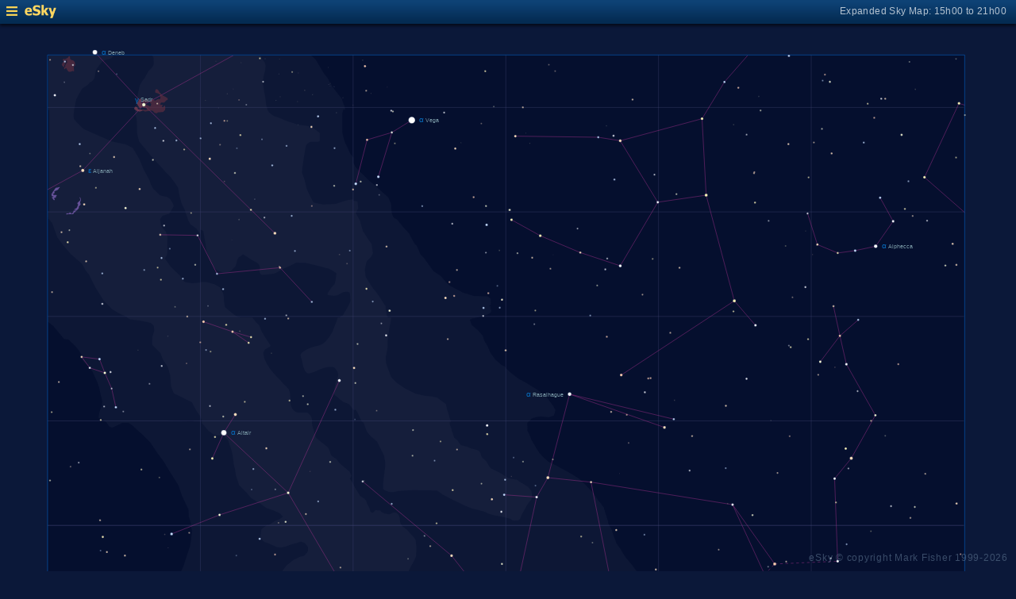

--- FILE ---
content_type: text/html; charset=UTF-8
request_url: https://www.glyphweb.com/esky/sky-maps/sky-map.php?id=18h00&ra=18%3A24%3A32.89&dec=-24%3A52%3A11.40&l=M28&i=cluster-globular&s=clusters&e=m28&smLabels=1&smColours=1&smGrid=1&smDeepSky=0&smConstellationNames=0&smConstellationSkeletons=1&smConstellationBorders=0&smWindowed=1
body_size: 1796
content:
<html>

    
<head>
<title>eSky Expanded Sky Map: 15h00 to 21h00</title>
<meta name="viewport" content="width=device-width" />
<meta name="robots" content="noindex" />
<link rel="stylesheet" href="../_resources/esky-2013.css" />
<link rel="shortcut icon" href="../esky-icon-80x80.png">
<link rel="apple-touch-icon" href="../esky-icon-80x80.png">

<script>
var menuOpen = false;
function toggleMenu() {
    var slider = document.getElementById('slider');
    var wrapper = document.getElementById('wrapper');
    var hamburger = document.getElementById('hamburger');
    if (menuOpen) {
        slider.style.left = '-250px';
        wrapper.style.marginLeft = '0';
        hamburger.src = '../_images-2013/hamburger-closed.png';
        menuOpen = false;
    } else {
        slider.style.left = '0';
        wrapper.style.marginLeft = '250px';
        hamburger.src = '../_images-2013/hamburger-open.png';
        menuOpen = true;
    }
}
</script>

<style>
body {
    font:12px arial;
    background-color:#0b1839;
    margin:0;
}
a {
    color:#3eb9f0;
    text-decoration:none;
}
hr {
    height:1px;
	border:none;
    border-top:1px solid #3e5873;
	outline:none;

}

#hamburger {
    height:12px;
    width:auto;
    position:absolute;
    top:8px;
    left:8px;
    cursor:pointer;
}
#eSkyLogo {
    margin-left:25px;
}

.slider {
    position:fixed;
    background-color:#21385B;
    top:0;
    bottom:0;
    width:250;
    padding-top:36px;
    padding-left:14px;
    box-sizing:border-box;
}
#slider {
    left:-250px;
    transition:left 0.5s;
	overflow-y:auto;
}
.slider h2 {
    margin-top:10px;
    margin-bottom:5px;
}
.slider p {
    margin:4px 0;
}
.slider p.unselected {
    margin-left:20px;
}
.checkmark {
    width:10px;
    height:10px;
    margin-right:10px;
    opacity:0.7;
}

.wrapper {
    padding-top:40px;
    box-sizing:border-box;
    text-align:center;
    vertical-align:middle;
}
#wrapper {
    margin-left:0;
    transition:margin-left 0.5s;
}
.mapTitle {
    position:absolute;
    text-align:right;
    top:7px;
    right:12px;
    opacity:0.7;
    letter-spacing:0.1mm;
}

.headerWrapper {
    height:30px;
    position:fixed;
    top:0;
    left:0;
    right:0;
    padding:6px;
    box-sizing:border-box;
}
.dynamicSkyMap {
    width:100%;
    height:auto;
}

.copyright {
    position:fixed;
    bottom:10px;
    right:10px;
    color:#6e88a3;
    text-align:right;
    opacity:0.5;
    border:none;
}

</style>
</head>

<body>
<div class="pageWrapper">
    
<div class="headerWrapper">
<img id="hamburger" onclick="toggleMenu()" src="../_images-2013/hamburger-closed.png" width="10" height="10" />
<a href="../default.htm" target="_blank"><img id="eSkyLogo" src="../_images-2013/sky-map-logo.png" width="40" height="17" /></a>
<div class="mapTitle">Expanded Sky Map: 15h00 to 21h00</div>
</div>

<div class="slider" id="slider">
<h2>Sky Maps</h2>
<p class="unselected"><a href="../sky-maps/sky-map.php?id=north&smLabels=1&smColours=1&smGrid=1&smDeepSky=0&smConstellationNames=0&smConstellationSkeletons=1&smConstellationBorders=0&smWindowed=1">Northern Sky</a></p><p class="unselected"><a href="../sky-maps/sky-map.php?id=00h00&smLabels=1&smColours=1&smGrid=1&smDeepSky=0&smConstellationNames=0&smConstellationSkeletons=1&smConstellationBorders=0&smWindowed=1">21h00 to 03h00</a></p><p class="unselected"><a href="../sky-maps/sky-map.php?id=06h00&smLabels=1&smColours=1&smGrid=1&smDeepSky=0&smConstellationNames=0&smConstellationSkeletons=1&smConstellationBorders=0&smWindowed=1">03h00 to 09h00</a></p><p class="unselected"><a href="../sky-maps/sky-map.php?id=12h00&smLabels=1&smColours=1&smGrid=1&smDeepSky=0&smConstellationNames=0&smConstellationSkeletons=1&smConstellationBorders=0&smWindowed=1">09h00 to 15h00</a></p><p class="selected"><img src="../_images-2013/checkmark.png" class="checkmark" width="5" height="5" /><a href="../sky-maps/sky-map.php?id=18h00&smLabels=1&smColours=1&smGrid=1&smDeepSky=0&smConstellationNames=0&smConstellationSkeletons=1&smConstellationBorders=0&smWindowed=1">15h00 to 21h00</a></p><p class="unselected"><a href="../sky-maps/sky-map.php?id=south&smLabels=1&smColours=1&smGrid=1&smDeepSky=0&smConstellationNames=0&smConstellationSkeletons=1&smConstellationBorders=0&smWindowed=1">Southern Sky</a></p><h2>Object Labels</h2>
<p class="unselected"><a href="../sky-maps/sky-map.php?id=18h00&ra=18%3A24%3A32.89&dec=-24%3A52%3A11.40&l=M28&i=cluster-globular&s=clusters&e=m28&smLabels=0&smColours=1&smGrid=1&smDeepSky=0&smConstellationNames=0&smConstellationSkeletons=1&smConstellationBorders=0&smWindowed=1">Full</a></p><p class="selected"><img src="../_images-2013/checkmark.png" class="checkmark" width="5" height="5" /><a href="../sky-maps/sky-map.php?id=18h00&ra=18%3A24%3A32.89&dec=-24%3A52%3A11.40&l=M28&i=cluster-globular&s=clusters&e=m28&smLabels=1&smColours=1&smGrid=1&smDeepSky=0&smConstellationNames=0&smConstellationSkeletons=1&smConstellationBorders=0&smWindowed=1">Bright stars only</a></p><p class="unselected"><a href="../sky-maps/sky-map.php?id=18h00&ra=18%3A24%3A32.89&dec=-24%3A52%3A11.40&l=M28&i=cluster-globular&s=clusters&e=m28&smLabels=2&smColours=1&smGrid=1&smDeepSky=0&smConstellationNames=0&smConstellationSkeletons=1&smConstellationBorders=0&smWindowed=1">Faded</a></p><p class="unselected"><a href="../sky-maps/sky-map.php?id=18h00&ra=18%3A24%3A32.89&dec=-24%3A52%3A11.40&l=M28&i=cluster-globular&s=clusters&e=m28&smLabels=3&smColours=1&smGrid=1&smDeepSky=0&smConstellationNames=0&smConstellationSkeletons=1&smConstellationBorders=0&smWindowed=1">None</a></p><h2>Star colours</h2>
<p class="unselected"><a href="../sky-maps/sky-map.php?id=18h00&ra=18%3A24%3A32.89&dec=-24%3A52%3A11.40&l=M28&i=cluster-globular&s=clusters&e=m28&smLabels=1&smColours=2&smGrid=1&smDeepSky=0&smConstellationNames=0&smConstellationSkeletons=1&smConstellationBorders=0&smWindowed=1">Intense</a></p><p class="selected"><img src="../_images-2013/checkmark.png" class="checkmark" width="5" height="5" /><a href="../sky-maps/sky-map.php?id=18h00&ra=18%3A24%3A32.89&dec=-24%3A52%3A11.40&l=M28&i=cluster-globular&s=clusters&e=m28&smLabels=1&smColours=1&smGrid=1&smDeepSky=0&smConstellationNames=0&smConstellationSkeletons=1&smConstellationBorders=0&smWindowed=1">Subtle</a></p><p class="unselected"><a href="../sky-maps/sky-map.php?id=18h00&ra=18%3A24%3A32.89&dec=-24%3A52%3A11.40&l=M28&i=cluster-globular&s=clusters&e=m28&smLabels=1&smColours=0&smGrid=1&smDeepSky=0&smConstellationNames=0&smConstellationSkeletons=1&smConstellationBorders=0&smWindowed=1">None</a></p><h2>Constellations</h2>
<p class="unselected"><a href="../sky-maps/sky-map.php?id=18h00&ra=18%3A24%3A32.89&dec=-24%3A52%3A11.40&l=M28&i=cluster-globular&s=clusters&e=m28&smLabels=1&smColours=1&smGrid=1&smDeepSky=0&smConstellationNames=1&smConstellationSkeletons=1&smConstellationBorders=0&smWindowed=1">Show names</a></p><p class="selected"><img src="../_images-2013/checkmark.png" class="checkmark" width="5" height="5" /><a href="../sky-maps/sky-map.php?id=18h00&ra=18%3A24%3A32.89&dec=-24%3A52%3A11.40&l=M28&i=cluster-globular&s=clusters&e=m28&smLabels=1&smColours=1&smGrid=1&smDeepSky=0&smConstellationNames=0&smConstellationSkeletons=0&smConstellationBorders=0&smWindowed=1">Show skeletons</a></p><p class="unselected"><a href="../sky-maps/sky-map.php?id=18h00&ra=18%3A24%3A32.89&dec=-24%3A52%3A11.40&l=M28&i=cluster-globular&s=clusters&e=m28&smLabels=1&smColours=1&smGrid=1&smDeepSky=0&smConstellationNames=0&smConstellationSkeletons=1&smConstellationBorders=1&smWindowed=1">Show borders</a></p><h2>Deep Sky Objects</h2>
<p class="unselected"><a href="../sky-maps/sky-map.php?id=18h00&ra=18%3A24%3A32.89&dec=-24%3A52%3A11.40&l=M28&i=cluster-globular&s=clusters&e=m28&smLabels=1&smColours=1&smGrid=1&smDeepSky=1&smConstellationNames=0&smConstellationSkeletons=1&smConstellationBorders=0&smWindowed=1">Show deep sky objects</a></p><h2>Gridlines</h2>
<p class="selected"><img src="../_images-2013/checkmark.png" class="checkmark" width="5" height="5" /><a href="../sky-maps/sky-map.php?id=18h00&ra=18%3A24%3A32.89&dec=-24%3A52%3A11.40&l=M28&i=cluster-globular&s=clusters&e=m28&smLabels=1&smColours=1&smGrid=0&smDeepSky=0&smConstellationNames=0&smConstellationSkeletons=1&smConstellationBorders=0&smWindowed=1">Show gridlines</a></p>
</div>

<div class="wrapper" id="wrapper">
<object data="../sky-maps/dynamic-sky-18h00.php?id=18h00&ra=18%3A24%3A32.89&dec=-24%3A52%3A11.40&l=M28&i=cluster-globular&s=clusters&e=m28&smLabels=1&smColours=1&smGrid=1&smDeepSky=0&smConstellationNames=0&smConstellationSkeletons=1&smConstellationBorders=0&smWindowed=1" type="image/svg+xml" class="dynamicSkyMap"></object>
<div class="copyright">
eSky &copy; copyright Mark Fisher 1999-2026</div>
</div>

</div>
</body>

</html>


--- FILE ---
content_type: image/svg+xml
request_url: https://www.glyphweb.com/esky/sky-maps/dynamic-sky-18h00.php?id=18h00&ra=18%3A24%3A32.89&dec=-24%3A52%3A11.40&l=M28&i=cluster-globular&s=clusters&e=m28&smLabels=1&smColours=1&smGrid=1&smDeepSky=0&smConstellationNames=0&smConstellationSkeletons=1&smConstellationBorders=0&smWindowed=1
body_size: 451978
content:
<?xml version="1.0" standalone="no"?>
<!DOCTYPE svg PUBLIC "-//W3C//DTD SVG 1.1//EN" "http://www.w3.org/Graphics/SVG/1.1/DTD/svg11.dtd">
<!--Generator: Xara Designer (www.xara.com), SVG filter version: 6.0.0.4-->
<svg stroke-width="0.501" stroke-linejoin="bevel" fill-rule="evenodd" xmlns:xlink="http://www.w3.org/1999/xlink" xmlns="http://www.w3.org/2000/svg" version="1.1" overflow="visible" width="378pt" height="368.25pt" viewBox="0 0 378 368.25">
 <defs>
	</defs>
 <g id="Document" fill="none" stroke="black" font-family="Times New Roman" font-size="16" transform="scale(1 -1)">
  <g id="Spread" transform="translate(0 -368.25)">
   <g id="smBackgroundLayer"><rect width="341.2" height="350.1" transform="translate(17.7 9.5)" class="smBackground" /></g><g id="Background">
    <path d="M 0.25,0.249 L 0.25,367.998 L 377.755,367.998 L 377.755,0.249 L 0.25,0.249 Z M 184.326,264.803 C 184.419,264.88 184.489,264.988 184.536,265.128 C 184.582,265.267 184.606,265.451 184.606,265.679 C 184.606,265.871 184.591,266.024 184.562,266.137 C 184.533,266.251 184.493,266.347 184.442,266.426 C 184.39,266.505 184.326,266.565 184.247,266.607 C 184.168,266.649 184.077,266.67 183.973,266.67 C 183.832,266.67 183.715,266.632 183.622,266.556 C 183.529,266.48 183.458,266.373 183.411,266.233 C 183.364,266.093 183.34,265.908 183.34,265.679 C 183.34,265.314 183.404,265.052 183.532,264.89 C 183.639,264.756 183.786,264.689 183.973,264.689 C 184.115,264.689 184.233,264.727 184.326,264.803 Z M 182.731,264.722 L 182.731,266.67 L 182.577,266.67 C 182.536,266.586 182.465,266.5 182.365,266.411 C 182.266,266.322 182.149,266.246 182.016,266.183 L 182.016,265.953 C 182.09,265.98 182.174,266.021 182.267,266.076 C 182.36,266.131 182.435,266.185 182.493,266.24 L 182.493,264.722 L 182.731,264.722 Z M 186.099,264.722 L 186.099,264.951 L 185.148,264.951 C 185.174,264.994 185.208,265.037 185.248,265.08 C 185.289,265.123 185.381,265.204 185.524,265.324 C 185.695,265.469 185.817,265.583 185.891,265.666 C 185.965,265.748 186.017,265.827 186.049,265.902 C 186.081,265.977 186.097,266.054 186.097,266.131 C 186.097,266.284 186.043,266.412 185.934,266.515 C 185.825,266.618 185.678,266.67 185.492,266.67 C 185.308,266.67 185.161,266.622 185.051,266.526 C 184.942,266.431 184.879,266.292 184.862,266.109 L 185.107,266.084 C 185.108,266.206 185.143,266.301 185.211,266.37 C 185.28,266.438 185.372,266.473 185.487,266.473 C 185.595,266.473 185.683,266.44 185.751,266.376 C 185.818,266.311 185.852,266.231 185.852,266.137 C 185.852,266.047 185.815,265.951 185.741,265.85 C 185.667,265.749 185.524,265.612 185.313,265.439 C 185.177,265.328 185.074,265.23 185.002,265.145 C 184.93,265.061 184.878,264.975 184.845,264.887 C 184.825,264.834 184.815,264.779 184.817,264.722 L 186.099,264.722 Z M 183.697,265.043 C 183.623,265.148 183.585,265.36 183.585,265.679 C 183.585,265.997 183.626,266.216 183.708,266.334 C 183.774,266.427 183.861,266.473 183.97,266.473 C 184.082,266.473 184.174,266.42 184.249,266.315 C 184.324,266.21 184.361,265.998 184.361,265.679 C 184.361,265.361 184.324,265.149 184.249,265.044 C 184.174,264.938 184.083,264.885 183.973,264.885 C 183.864,264.885 183.772,264.938 183.697,265.043 Z" stroke-opacity="0.000000" fill="#000000" stroke-width="0.499" stroke-linejoin="miter" marker-start="none" marker-end="none" stroke-miterlimit="79.8403193612775" fill-opacity="0.000000"/>
   </g>
   <g id="Milky Way">
    <path d="M 119.123,9.684 L 118.095,10.249 L 116.408,12.124 L 112.845,15.03 L 111.439,16.436 L 108.439,18.686 L 104.877,22.249 C 104.877,22.343 102.814,24.124 102.627,24.311 C 102.44,24.498 101.752,25.748 101.408,26.374 L 99.72,30.108 L 99.849,30.108 L 98.795,31.848 L 98.209,32.903 L 96.685,35.715 L 93.99,43.098 C 93.99,43.215 92.349,48.02 92.232,48.372 C 92.115,48.724 91.646,50.442 91.412,51.301 L 90.826,55.286 C 90.709,55.403 89.771,59.973 89.771,60.559 C 89.771,61.145 89.771,63.372 89.654,63.723 C 89.537,64.074 89.537,66.34 89.537,67.473 L 88.889,68.737 L 88.377,68.737 L 88.095,72.874 C 88.001,72.968 87.627,75.874 87.627,76.343 C 87.627,76.812 88.002,79.155 88.002,79.436 C 88.002,79.717 88.002,81.686 88.002,81.874 C 88.002,82.062 88.377,84.124 88.189,84.124 C 88.001,84.124 87.376,85.998 87.064,86.936 C 86.532,88.592 85.47,91.905 85.377,92.28 C 85.284,92.655 84.47,94.342 84.064,95.186 L 82.377,98.28 C 81.97,98.717 81.158,99.593 80.97,99.593 C 80.782,99.593 79.845,101.405 79.377,102.311 L 77.314,106.249 L 75.908,107.28 L 74.97,108.405 L 74.594,108.885 L 74.595,108.593 C 74.345,109.03 73.845,109.905 73.564,110.093 C 73.283,110.281 72.907,111.093 72.72,111.499 L 70.939,113.374 L 69.72,116.28 L 67.564,119.28 L 65.689,121.718 C 65.595,121.812 64.47,124.343 64.47,124.811 C 64.47,125.279 62.408,127.249 62.22,127.624 C 62.032,127.999 61.47,131.186 61.377,131.468 C 61.284,131.75 60.814,134.843 60.814,135.874 C 60.814,136.905 60.314,139.842 60.064,141.311 C 60.064,141.404 60.345,143.749 60.345,144.124 C 60.345,144.427 60.345,145.264 60.345,145.986 L 60.149,145.989 C 60.224,146.589 60.374,147.789 60.449,148.464 C 60.524,149.139 60.749,150.189 60.824,150.564 C 60.899,150.939 61.299,152.139 61.499,152.739 L 63.974,159.639 C 63.974,159.789 66.224,165.189 66.449,165.564 C 66.674,165.939 67.724,168.189 68.249,169.314 C 68.974,171.589 70.424,176.139 70.574,176.289 C 70.724,176.439 70.949,178.464 71.024,178.989 C 71.099,179.514 71.399,182.064 71.399,182.439 C 71.399,182.814 71.099,183.839 70.949,184.539 L 71.105,184.542 L 70.904,185.598 L 70.201,187.942 L 70.084,190.52 C 69.341,192.082 67.857,195.208 67.74,195.442 C 67.623,195.676 66.451,199.192 66.334,199.427 C 66.217,199.662 64.576,202.239 63.756,203.528 L 60.591,208.684 L 58.599,211.38 L 55.904,215.364 L 52.505,218.762 C 51.567,219.582 49.693,221.223 49.224,221.692 C 48.755,222.161 48.404,222.278 48.052,222.512 C 47.7,222.746 47.31,222.668 47.115,222.63 L 45.474,222.63 C 45.122,222.396 43.013,221.458 42.31,221.106 C 41.607,220.754 40.904,221.106 40.67,221.341 C 40.436,221.576 39.732,222.63 39.615,222.864 C 39.498,223.098 38.599,223.489 38.091,223.802 L 38.456,223.795 C 38.306,223.918 38.185,223.999 38.127,223.999 C 37.94,223.999 37.064,224.373 36.627,224.561 L 36.814,225.968 C 36.908,226.062 37.377,228.218 37.658,228.499 C 37.939,228.78 38.033,230.374 38.033,230.655 C 38.033,230.936 37.595,232.498 37.377,233.28 L 36.908,235.624 L 36.158,237.874 L 34.283,241.905 L 32.033,244.624 L 31.283,245.28 L 30.533,246.218 L 30.533,247.436 L 29.314,249.593 L 27.814,251.468 L 25.377,253.718 L 23.877,253.811 L 21.72,256.436 L 19.752,258.78 L 17.771,260.297 L 17.772,261.967 L 17.959,261.967 L 17.877,262.061 L 18.064,300.499 L 18.286,301.577 L 18.286,339.188 L 17.998,339.188 L 17.998,359.422 L 74.473,359.422 L 74.473,344.018 L 74.502,344.022 L 74.502,359.422 L 115.798,359.422 C 116.512,358.81 117.263,358.182 117.533,357.78 C 117.908,357.218 120.251,353.28 120.439,352.905 C 120.627,352.53 121.939,351.125 122.033,350.843 C 122.127,350.561 123.721,347.655 124.002,347.374 C 124.283,347.093 126.815,343.718 127.002,343.624 C 127.154,343.547 127.638,342.079 127.999,340.947 L 128.209,340.872 L 128.121,340.56 C 128.156,340.449 128.189,340.345 128.22,340.249 L 128.52,339.31 L 127.771,339.31 L 127.388,337.942 C 127.388,337.004 127.388,335.13 127.388,334.544 C 127.388,333.958 127.389,330.56 127.506,330.091 C 127.623,329.622 128.442,326.576 128.677,326.341 C 128.912,326.106 129.849,323.996 130.318,322.942 L 131.607,321.302 L 131.595,319.274 L 132.193,318.02 C 132.935,317.199 134.42,315.559 134.654,315.442 C 134.888,315.325 137.35,312.748 137.701,312.513 C 138.052,312.278 140.395,310.404 140.513,310.169 C 140.631,309.934 144.498,306.77 144.498,306.536 C 144.849,305.794 145.552,304.31 145.552,303.724 C 145.552,303.156 145.698,301.525 145.779,300.642 C 146.169,300.005 146.419,298.811 146.97,298.811 C 147.533,298.811 149.157,296.686 149.97,295.624 L 152.314,292.999 C 153.001,291.624 154.377,288.874 154.752,288.874 C 155.127,288.874 156.438,285.03 156.72,285.03 C 157.002,285.03 158.376,283.155 159.064,282.218 L 161.314,279.124 C 162.345,278.467 164.409,277.155 164.502,276.78 C 164.595,276.405 167.314,273.686 167.408,273.686 C 168.845,272.967 171.721,271.531 171.908,271.343 C 172.095,271.155 176.876,269.75 177.064,269.843 C 177.252,269.936 181.002,269.749 181.283,269.749 C 181.564,269.749 182.595,268.999 182.595,268.624 C 182.595,268.394 182.63,267.427 182.657,266.67 L 182.577,266.67 C 182.536,266.586 182.465,266.5 182.365,266.411 C 182.266,266.322 182.149,266.246 182.016,266.183 L 182.016,265.953 C 182.09,265.98 182.174,266.021 182.267,266.076 C 182.36,266.131 182.435,266.185 182.493,266.24 L 182.493,264.722 L 182.731,264.722 L 182.73,265.528 C 182.841,265.109 183.084,264.162 182.314,263.468 C 181.377,262.624 177.564,261.874 175.658,261.499 L 174.775,260.969 L 175.025,260.512 L 175.572,259.054 L 177.667,257.324 L 179.58,255.228 L 180.218,253.224 L 181.402,251.311 L 182.496,248.76 L 184.318,246.209 L 186.686,244.114 L 187.871,243.658 C 188.072,243.375 188.34,242.999 188.621,242.613 L 188.622,242.702 L 190.377,241.061 L 193.095,238.999 L 195.252,237.874 L 198.064,236.186 L 200.408,234.686 L 203.314,232.436 L 205.939,228.78 L 206.689,227.374 L 206.127,225.405 L 204.158,224.749 L 201.345,225.03 L 199.658,224.843 L 197.689,224.186 L 196.96,223.239 L 196.728,223.239 C 196.536,223.021 196.34,222.799 196.199,222.639 C 196.224,222.014 196.274,220.764 196.274,220.389 C 196.274,220.014 195.974,220.164 196.574,219.114 C 197.174,218.064 197.549,216.714 197.849,216.189 C 198.149,215.664 200.549,211.614 200.774,211.389 C 200.999,211.164 202.499,209.589 202.649,209.439 C 202.799,209.289 204.299,207.939 204.674,207.864 C 205.049,207.789 207.649,206.389 208.949,205.689 L 212.624,203.664 L 215.624,201.789 L 218.024,199.389 L 220.949,196.314 L 222.449,193.914 C 223.149,193.114 224.549,191.514 224.699,191.064 C 224.849,190.614 225.599,187.839 225.674,187.764 L 226.274,185.964 L 226.323,185.176 L 226.35,185.172 C 226.849,184.186 227.849,182.664 227.849,182.214 C 227.849,181.764 228.974,178.839 229.049,178.839 C 229.124,178.539 229.274,177.939 229.649,177.414 C 230.024,176.889 230.849,175.764 230.924,175.689 C 231.174,175.214 231.674,174.264 231.899,173.964 C 232.124,173.664 233.099,172.164 233.399,171.864 C 233.699,171.564 234.974,169.914 235.049,169.914 L 237.149,167.064 C 237.874,166.264 239.324,164.664 239.474,164.589 C 239.624,164.514 240.374,163.314 240.824,163.164 C 241.274,163.014 242.624,160.914 242.774,160.914 L 244.649,159.564 L 245.346,159.235 L 245.349,159.234 L 245.445,159.189 L 245.445,159.156 C 246.13,158.597 247.163,157.703 247.388,157.591 C 247.623,157.473 249.028,156.418 249.263,156.301 C 249.498,156.184 251.606,154.543 251.724,154.426 L 254.068,152.083 L 256.998,149.505 L 258.639,148.098 L 259.652,147.231 L 259.655,147.231 L 259.656,147.228 L 261.099,145.995 L 260.164,145.995 C 260.315,145.635 260.462,145.337 260.595,145.249 C 260.877,145.061 261.815,144.031 262.002,143.843 C 262.189,143.655 263.189,142.78 263.689,142.343 L 265.002,139.624 L 265.658,138.499 L 267.814,135.78 L 269.689,133.155 L 270.627,131.749 L 271.377,128.749 L 272.314,127.249 L 274.002,125.28 L 275.97,122.093 L 277.189,120.78 L 279.158,119.28 L 280.47,117.874 C 281.407,117.499 283.283,116.749 283.939,116.28 C 284.595,115.811 286.47,115.062 286.845,114.968 C 287.22,114.874 290.409,113.468 290.502,113.468 C 291.408,113.186 293.22,112.623 293.22,112.436 C 293.22,112.249 294.658,111.123 295.377,110.561 L 296.877,108.874 L 298.283,107.366 L 297.064,107.366 C 297.117,107.085 299.503,102.589 299.689,102.405 C 299.877,102.218 300.908,97.343 300.908,97.249 L 301.845,94.249 L 302.408,93.218 L 302.41,92.532 L 302.441,92.561 L 304.658,90.03 C 305.345,89.686 306.721,88.999 306.908,88.999 C 307.095,88.999 311.22,87.593 311.314,87.593 C 314.251,87.155 320.126,86.28 320.314,86.28 C 320.502,86.28 324.721,85.624 325.002,85.53 C 325.283,85.436 330.345,84.248 332.877,83.655 L 335.408,83.186 L 339.439,81.78 C 340.595,81.436 342.907,80.749 343.47,80.655 C 344.033,80.561 348.22,79.623 350.314,79.155 L 356.22,77.936 L 358.639,77.521 L 358.64,9.684 L 190.142,9.684 C 189.328,10.11 188.738,10.905 188.594,11.847 L 188.594,9.684 L 128.408,9.684 L 128.408,9.7 L 125.05,9.684 L 119.123,9.684 Z M 188.81,28.449 L 188.594,28.449 L 188.594,27.709 C 188.633,27.968 188.707,28.216 188.81,28.449 Z M 190.81,30.123 L 190.67,30.123 L 190.669,30.085 C 190.716,30.098 190.762,30.111 190.81,30.123 Z M 71.852,223.147 L 71.847,223.342 L 61.828,223.342 L 71.852,223.147 Z" fill="#ffffff" stroke-opacity="0.031373" stroke="none" stroke-width="0" marker-start="none" marker-end="none" stroke-miterlimit="79.8403193612775" fill-opacity="0.031373"/>
    <path d="M 178.888,9.684 L 178.658,9.78 L 176.127,11.186 L 173.783,13.061 L 169.377,15.311 L 167.127,17.561 L 160.845,20.749 L 159.064,22.061 L 156.252,23.561 C 154.627,24.467 151.377,26.28 151.189,26.28 C 151.001,26.28 148.752,27.78 148.564,27.874 C 148.522,27.894 148.395,27.977 148.209,28.103 L 144.967,30.207 C 144.85,30.206 140.748,32.2 140.162,32.551 C 139.576,32.902 138.052,33.723 137.467,34.075 C 136.882,34.427 136.256,34.973 135.943,35.247 L 131.451,38.527 L 131.451,37.942 L 129.498,40.286 L 127.271,42.512 L 125.162,44.856 L 123.052,47.317 L 120.591,50.715 C 119.966,51.223 118.717,52.24 118.248,52.708 C 117.779,53.176 116.021,54.816 115.904,55.051 C 115.787,55.286 113.795,57.864 113.795,57.981 L 113.209,62.551 C 113.13,63.254 112.974,64.66 112.974,65.012 C 112.974,65.364 112.857,67.355 112.974,67.59 C 113.091,67.825 113.776,68.883 114.119,69.412 C 114.144,69.452 114.183,69.49 114.236,69.525 L 114.814,70.53 L 117.158,73.436 L 120.064,76.343 L 124.189,78.686 L 128.314,80.749 L 130.256,81.213 C 130.431,81.35 130.614,81.489 130.799,81.621 C 131.383,82.039 131.962,81.991 132.252,81.968 L 137.033,84.311 C 137.783,84.686 139.283,85.436 139.658,85.905 C 140.033,86.374 140.657,86.874 140.97,87.124 C 140.97,87.218 140.97,89.093 140.97,89.749 C 140.97,90.405 140.595,90.405 140.408,90.405 L 136.658,91.343 C 135.783,91.405 134.033,91.53 133.658,91.53 C 133.366,91.53 132.191,91.643 131.443,91.694 L 131.451,90.78 L 128.97,91.624 C 128.97,91.718 125.97,92.186 125.595,92.186 C 125.22,92.186 124.032,92.374 123.439,92.468 L 118.658,93.499 C 117.701,94.314 115.788,95.945 115.752,96.499 C 115.716,97.053 115.095,98.374 115.002,98.561 C 114.909,98.748 114.908,99.998 114.908,100.624 C 114.908,101.124 114.908,102.124 114.908,102.311 C 114.908,102.498 114.814,104.468 114.72,104.749 C 114.626,105.03 114.376,105.717 114.252,106.061 L 113.339,107.365 C 112.948,107.854 112.283,108.696 112.283,108.874 C 112.283,109.062 110.689,109.624 110.502,109.718 C 110.315,109.812 108.439,110.936 108.158,110.936 C 107.877,110.936 106.283,112.436 106.283,112.624 C 106.283,112.812 105.595,114.124 105.252,114.78 C 105.252,115.28 105.252,116.28 105.252,116.561 C 105.252,116.842 105.439,117.78 105.439,117.968 C 105.439,118.156 104.877,120.78 104.877,120.968 C 104.877,121.156 104.97,123.124 104.97,123.405 C 104.97,123.686 105.032,124.748 105.064,125.28 C 105.595,126.217 106.658,128.093 106.845,128.468 C 107.032,128.843 107.314,130.999 107.502,131.093 C 107.69,131.187 108.752,133.811 109.283,135.124 L 109.658,136.905 C 109.658,136.999 109.658,137.936 109.658,138.218 C 109.658,138.5 109.47,139.562 109.377,140.093 C 109.284,140.187 109.377,141.405 109.377,141.874 C 109.377,142.343 109.251,143.53 109.189,144.124 L 107.634,146.048 L 106.799,146.814 C 106.724,147.089 106.574,147.639 106.424,147.714 C 106.274,147.789 105.749,149.589 105.749,150.039 C 105.749,150.489 104.774,152.889 104.774,153.264 C 104.774,153.639 104.099,157.239 104.099,157.464 C 104.099,157.689 103.574,158.889 103.574,159.264 C 103.574,159.639 103.574,161.589 103.574,161.889 C 103.574,162.189 104.024,165.639 104.399,166.389 C 104.774,167.139 105.074,167.439 105.224,167.739 C 105.374,168.039 106.349,169.239 106.424,169.389 C 106.499,169.539 108.349,170.989 109.274,171.714 C 109.349,171.714 110.849,172.389 111.299,172.689 C 111.749,172.989 112.724,172.989 113.024,173.139 C 113.324,173.289 114.074,174.189 114.374,174.564 C 114.674,174.939 114.599,175.764 114.599,176.214 C 114.599,176.664 113.699,177.564 113.399,177.864 C 113.099,178.164 112.499,178.239 112.199,178.389 C 111.899,178.539 111.049,178.189 110.624,178.014 C 109.574,177.739 107.474,177.189 107.324,177.039 C 107.174,176.889 105.149,176.289 104.549,176.289 C 103.949,176.289 103.299,176.389 102.974,176.439 L 99.599,177.939 C 99.224,178.039 98.474,178.239 97.949,178.689 C 97.424,179.139 97.199,179.664 96.974,180.039 C 96.749,180.414 97.049,181.089 97.049,181.389 C 97.049,181.689 97.199,182.814 97.274,182.964 C 97.349,183.114 97.649,183.364 97.799,183.489 L 99.299,184.614 L 100.033,184.615 C 100.899,185.23 102.426,186.244 102.627,186.311 C 102.909,186.404 104.127,186.78 104.783,187.343 C 105.439,187.906 105.251,187.905 105.158,187.905 L 104.033,189.03 L 102.064,189.968 L 99.064,190.999 C 98.97,190.999 96.908,192.686 96.72,192.686 C 96.532,192.686 93.814,194.468 93.627,194.561 C 93.44,194.654 92.376,195.904 91.845,196.53 L 88.939,199.53 L 87.814,202.999 L 87.345,205.811 C 87.251,205.811 86.877,207.686 86.877,208.155 C 86.877,208.624 86.595,210.218 86.595,210.405 C 86.595,210.592 86.22,212.03 86.033,212.749 L 84.814,216.405 C 84.72,216.405 83.408,217.624 83.127,217.811 C 82.846,217.998 80.22,218.093 79.939,218.093 C 79.658,218.093 78.158,219.405 77.97,219.405 C 77.782,219.405 76.97,220.405 76.564,220.905 L 75.158,222.499 L 75.158,223.239 L 74.586,224.777 L 74.586,224.991 L 73.002,227.28 L 71.408,230.374 L 68.595,231.686 C 68.157,231.936 67.283,232.436 67.002,232.53 C 66.721,232.624 65.127,233.468 64.845,233.561 C 64.563,233.654 63.814,235.811 63.72,235.999 C 63.626,236.187 63.438,238.936 63.345,240.311 L 62.408,243.499 L 60.627,246.218 L 59.689,248.655 C 59.595,248.749 58.095,250.249 57.814,250.53 C 57.533,250.811 56.907,251.436 56.595,251.749 L 56.689,254.655 C 56.783,254.749 57.252,256.53 57.345,256.905 C 57.438,257.28 57.252,258.311 57.252,258.593 C 57.252,258.875 56.127,259.905 55.939,259.905 C 55.751,259.905 54.627,260.28 54.439,260.28 C 54.251,260.28 51.627,260.843 51.439,260.843 C 51.251,260.843 48.908,261.124 48.72,261.124 C 48.598,261.124 47.83,261.538 47.04,261.967 L 47.398,261.967 L 44.22,263.468 L 41.689,264.968 L 38.595,268.155 L 35.595,272.936 L 33.158,277.811 C 32.72,278.342 31.846,279.406 31.752,279.593 C 31.658,279.78 30.908,281.155 30.533,281.843 L 26.314,285.499 L 23.595,288.686 L 21.345,291.686 L 19.377,297.124 L 18.158,298.53 L 17.973,298.53 L 17.972,299.267 C 17.904,299.277 17.838,299.287 17.776,299.297 L 17.776,301.457 L 18.054,301.524 L 18.17,338.997 L 18.178,339.188 L 17.998,339.188 L 17.998,359.422 L 42.492,359.422 L 41.249,358.239 C 40.674,358.114 39.524,357.864 39.299,357.789 C 39.074,357.714 38.249,357.339 38.024,357.039 C 37.799,356.739 36.974,355.914 36.749,355.539 C 36.524,355.164 36.074,354.714 35.849,354.264 C 35.624,353.814 35.324,352.089 35.249,351.564 C 35.174,351.039 34.799,350.139 34.049,349.689 C 33.299,349.239 33.599,349.689 33.149,349.089 C 32.699,348.489 32.924,348.639 32.324,348.264 C 31.724,347.889 30.974,347.439 30.599,347.064 C 30.224,346.689 28.424,343.314 28.424,343.239 C 28.274,342.689 27.974,341.589 27.974,341.289 C 27.974,341.098 27.772,340.142 27.561,339.188 L 27.545,339.188 L 27.545,338.411 C 27.428,337.825 27.194,336.653 27.545,335.833 C 27.896,335.013 31.178,331.966 31.295,331.966 L 35.748,329.974 L 41.607,327.395 L 46.646,326.341 L 49.341,325.052 L 51.802,320.95 L 53.443,316.966 C 54.263,315.481 55.904,312.513 55.904,312.161 C 55.904,311.809 56.958,309.584 57.427,309.349 C 57.896,309.114 59.068,307.59 59.654,307.356 C 60.24,307.122 61.998,306.77 62.115,306.77 C 62.544,306.497 63.404,305.951 63.521,305.599 C 63.638,305.247 64.811,303.841 64.576,303.255 C 64.344,302.677 63.431,301.304 62.956,300.591 L 63.252,300.593 L 60.439,299.749 L 59.595,298.53 C 59.657,297.842 59.783,296.467 60.064,295.905 C 60.345,295.343 61.283,294.28 61.752,293.749 C 61.845,293.373 62.032,292.623 62.22,292.436 C 62.408,292.249 62.126,287.375 62.22,287.093 C 62.314,286.811 62.221,285.592 62.033,285.03 C 61.845,284.468 61.284,284.092 61.377,283.811 C 61.47,283.53 63.157,281.374 63.345,280.999 C 63.533,280.624 65.72,278.624 66.814,277.624 C 67.283,276.967 68.221,275.655 68.502,275.28 C 68.783,274.905 71.596,274.624 71.783,274.624 C 71.94,274.624 73.114,274.756 73.967,274.854 C 74.296,274.915 74.779,275.027 75.064,275.093 L 76.752,275.093 L 79.752,274.249 L 81.814,273.124 L 83.033,270.78 L 83.314,269.468 C 83.314,269.155 83.314,268.531 83.314,268.343 C 83.314,268.155 83.595,265.998 83.689,265.811 C 83.783,265.624 85.47,264.248 86.314,263.561 L 88.002,262.343 L 89.579,261.901 L 93.848,261.901 L 94.032,261.718 L 95.23,260.151 L 96.336,259.137 L 96.704,258.308 L 97.35,256.649 L 98.824,254.253 L 100.667,251.488 L 100.299,250.935 C 100.115,250.935 98.824,250.105 98.64,250.013 C 98.456,249.921 98.087,249.061 97.903,248.631 L 98.363,246.511 L 99.193,244.76 L 100.759,242.364 L 102.511,240.336 L 104.077,238.77 L 105.46,237.203 C 106.135,236.466 107.043,235.886 107.487,234.991 C 107.945,234.069 107.928,232.974 108.04,231.95 C 108.127,231.156 107.941,230.329 108.132,229.554 C 108.319,228.794 108.617,228.011 109.146,227.434 C 109.555,226.988 110.129,226.671 110.713,226.512 L 113.017,226.512 C 113.478,226.497 113.975,226.6 114.399,226.42 C 114.819,226.242 115.151,225.871 115.413,225.498 C 115.737,225.036 115.949,224.485 116.058,223.932 C 116.106,223.688 116.131,223.441 116.141,223.194 L 115.988,223.194 L 116.033,223.061 L 116.127,221.843 L 116.877,219.405 L 117.533,217.249 L 118.845,216.03 L 120.439,214.811 L 122.033,213.499 L 122.689,212.186 C 122.689,212.092 122.97,210.874 123.252,210.593 C 123.534,210.312 124.189,209.749 124.658,209.561 C 125.127,209.373 125.751,208.436 126.064,207.968 L 128.689,205.624 L 130.002,204.593 L 130.752,202.999 L 130.189,201.874 L 130.962,200.67 L 130.972,200.686 C 131.015,200.601 131.065,200.505 131.118,200.401 L 131.595,199.53 L 131.594,199.481 C 131.778,199.124 131.936,198.817 131.992,198.706 C 132.112,198.466 132.392,198.026 132.532,197.806 L 133.912,195.586 C 133.912,195.526 134.752,194.926 135.292,194.626 C 135.832,194.326 136.152,193.726 136.312,193.426 L 136.672,192.286 C 136.912,191.926 137.392,191.206 137.512,190.786 C 137.632,190.366 137.632,190.186 137.752,189.766 C 137.872,189.346 138.432,189.266 138.712,189.226 C 138.772,189.226 139.072,189.466 139.372,189.886 C 139.672,190.306 139.792,190.126 140.812,190.126 C 141.832,190.126 141.592,189.706 141.772,189.586 C 141.952,189.466 142.712,189.106 143.092,188.926 C 143.152,188.926 144.532,188.626 144.832,188.626 C 145.132,188.626 145.312,188.746 145.492,188.866 C 145.672,188.986 145.972,189.166 146.392,189.286 C 146.812,189.406 147.172,189.226 147.352,189.226 C 147.532,189.226 148.052,188.666 148.312,188.386 L 148.732,187.306 C 148.752,186.906 148.792,186.106 148.852,185.806 C 148.912,185.506 149.072,185.146 149.152,184.966 L 149.747,184.09 L 151.424,182.889 L 152.549,181.614 L 153.674,180.414 C 153.999,180.039 154.649,179.289 154.649,178.914 C 154.649,178.539 154.874,177.039 154.874,176.814 C 154.874,176.589 154.874,173.139 154.799,172.989 C 154.724,172.839 154.274,171.864 154.199,171.639 C 154.124,171.414 153.149,169.689 153.074,169.614 C 152.699,168.864 151.949,167.364 151.874,167.214 C 151.799,167.064 151.574,165.639 151.574,165.489 L 151.649,162.564 L 151.649,159.714 C 151.849,159.314 152.249,158.514 152.249,158.289 C 152.249,158.064 153.149,156.939 153.224,156.639 C 153.299,156.339 153.149,156.564 153.299,156.339 C 153.449,156.114 153.524,155.664 153.524,155.439 C 153.524,155.214 153.749,154.389 153.524,154.389 C 153.299,154.389 152.349,155.139 151.874,155.514 C 151.574,155.514 150.974,155.514 150.974,155.139 C 150.974,154.764 150.599,153.414 150.524,153.114 C 150.449,152.814 150.224,149.964 150.224,149.514 C 150.224,149.088 150.089,148.394 150.202,148.066 L 150.252,148.061 C 150.305,147.954 150.361,147.826 150.418,147.688 C 150.62,147.373 150.921,146.94 151.34,146.448 L 151.562,146.374 C 151.499,146.364 152.324,146.214 152.624,146.214 C 152.924,146.214 154.049,146.589 154.274,146.814 C 154.499,147.039 154.724,148.314 154.799,148.614 C 154.874,148.914 155.549,149.964 155.699,150.189 C 155.849,150.414 156.674,150.864 156.749,150.639 C 156.824,150.414 158.549,148.839 158.624,148.464 C 158.64,148.382 158.681,148.279 158.738,148.162 C 158.786,148.159 158.832,148.157 158.877,148.155 L 159.814,146.843 L 160.139,146.273 L 160.499,145.914 L 160.344,145.914 L 160.939,144.874 C 161.939,143.624 163.94,141.124 164.127,141.124 C 164.314,141.124 164.97,140.092 165.345,139.811 C 165.72,139.53 166.751,138.404 166.845,137.936 C 166.939,137.468 168.065,136.437 168.252,136.249 C 168.439,136.061 170.596,135.593 170.783,135.593 C 170.97,135.593 172.938,135.03 173.22,135.03 L 175.189,135.03 L 176.97,134.749 C 178.001,134.405 179.033,133.248 179.033,133.061 C 179.033,132.874 178.846,131.187 179.033,131.093 C 179.22,130.999 179.408,129.031 179.408,128.843 C 179.408,128.655 179.315,127.249 179.127,126.874 C 178.939,126.499 178.564,124.998 178.564,124.811 C 178.564,124.624 178.001,121.186 177.72,119.468 C 177.501,118.78 177.064,117.406 177.064,116.843 C 177.064,116.28 177.064,114.78 177.064,114.03 L 176.783,111.405 L 176.689,110.468 L 176.689,109.249 L 176.595,107.374 L 176.689,107.366 C 176.657,106.931 176.595,106.061 176.595,105.686 C 176.595,105.311 176.595,105.03 176.502,104.843 C 176.409,104.656 176.877,102.686 176.877,102.499 C 176.877,102.312 176.877,100.936 176.877,100.249 L 175.564,93.405 C 175.282,92.186 174.72,89.749 174.72,89.561 C 174.72,89.373 174.908,87.936 175.002,87.218 C 174.97,85.936 174.908,83.374 174.908,83.186 C 174.908,82.998 176.22,81.311 176.877,80.468 L 179.033,78.311 C 179.127,78.217 181.095,76.905 181.658,76.624 C 182.221,76.343 183.345,75.53 183.908,75.124 L 187.189,73.436 L 187.242,73.356 L 188.689,72.874 C 189.158,72.749 190.096,72.499 190.377,72.405 C 190.658,72.311 191.784,71.468 191.877,71.468 L 193.377,70.624 C 193.658,70.343 194.22,69.781 194.314,69.593 C 194.359,69.502 194.492,69.083 194.627,68.654 L 194.714,68.654 C 194.799,68.51 194.884,68.356 194.97,68.186 C 195.112,67.9 195.31,67.315 195.505,66.642 C 195.514,66.625 195.524,66.608 195.533,66.593 L 195.523,66.579 C 195.833,65.5 196.131,64.219 196.189,63.593 C 196.283,62.561 196.939,60.968 196.939,60.499 C 196.939,60.03 197.595,58.623 197.689,57.686 C 197.783,56.749 198.532,56.187 198.72,55.718 C 198.908,55.249 201.595,52.436 202.939,51.03 L 206.689,49.624 C 207.408,49.186 208.846,48.312 209.033,48.124 C 209.22,47.936 212.971,45.499 213.158,45.499 C 213.345,45.499 215.97,42.406 215.97,42.218 C 215.97,42.03 216.627,39.217 216.533,38.561 C 216.439,37.905 216.064,35.186 216.064,34.811 C 216.064,34.436 216.064,31.905 216.064,31.624 C 216.064,31.464 216.154,30.878 216.232,30.387 C 216.528,29.906 216.879,29.427 217.154,29.153 C 217.74,28.567 220.553,23.645 220.787,23.645 C 221.373,23.215 222.545,22.357 222.779,22.122 C 223.013,21.887 224.42,20.363 224.42,20.129 C 225.045,18.918 226.295,16.497 226.412,16.028 C 226.529,15.559 229.81,12.512 231.451,10.989 L 232.253,9.684 L 178.888,9.684 Z M 256.076,9.684 L 256.002,10.436 L 255.908,12.03 L 254.408,13.53 C 254.314,13.53 251.502,16.249 251.22,16.249 C 250.938,16.249 250.189,17.28 250.002,17.468 C 249.815,17.656 248.22,19.249 248.033,19.249 C 247.846,19.249 246.345,20.561 246.064,20.749 C 245.938,20.833 245.662,21.048 245.395,21.277 L 245.396,20.95 L 243.99,22.59 C 243.56,23.449 242.701,25.169 242.584,25.403 C 242.467,25.637 241.881,26.223 241.529,26.458 C 241.177,26.693 239.927,27.551 239.303,27.981 C 239.069,27.981 236.021,29.036 235.553,29.036 C 235.216,29.036 233.826,29.601 232.521,30.123 L 229.881,30.123 C 229.859,30.354 229.845,30.557 229.845,30.686 C 229.845,31.061 228.439,33.03 228.345,33.218 C 228.251,33.406 226.939,35.468 226.939,35.655 C 226.939,35.842 225.158,39.218 225.252,39.405 C 225.346,39.592 223.908,45.092 223.189,47.843 C 222.626,48.624 221.502,50.186 221.502,50.374 C 221.502,50.562 220.189,51.811 219.533,52.436 L 217.283,55.343 L 215.502,55.905 L 210.627,59.561 L 206.595,62.561 C 205.814,64.03 204.252,66.968 204.158,67.249 C 204.106,67.403 203.904,67.99 203.675,68.654 L 204.888,68.654 C 205.042,69.059 205.262,69.535 205.377,69.593 C 205.565,69.687 206.502,70.53 206.689,70.718 C 206.876,70.906 208.095,71.468 208.377,71.655 C 208.659,71.842 209.877,72.03 210.158,72.218 C 210.439,72.406 212.314,73.718 212.595,73.811 C 212.876,73.904 215.22,75.311 215.595,75.405 C 215.97,75.499 218.502,75.499 218.689,75.499 C 218.876,75.499 223.095,76.343 223.377,76.343 C 223.659,76.343 226.564,76.624 226.845,76.624 C 227.126,76.624 227.689,77.655 227.783,77.936 C 227.877,78.217 227.877,78.593 227.877,79.811 C 227.877,81.029 227.814,81.155 227.783,81.218 C 227.783,81.312 227.783,81.218 227.689,81.874 C 227.595,82.53 227.22,83.217 227.033,83.561 L 223.095,84.874 L 221.502,85.624 C 221.409,85.624 220.377,86.843 220.377,87.218 C 220.377,87.593 219.345,88.905 219.064,88.905 L 211.845,88.905 L 209.22,88.53 L 206.22,88.53 C 205.845,88.53 204.533,88.343 204.345,88.155 C 204.157,87.967 200.595,88.905 200.127,89.186 C 199.659,89.467 196.658,91.53 196.377,91.905 C 196.096,92.28 196.002,93.311 195.908,93.499 C 195.814,93.687 194.783,96.968 194.689,97.155 C 194.595,97.342 194.22,100.061 194.127,100.436 C 194.034,100.811 193.658,102.311 193.658,102.499 C 193.658,102.687 193.532,104.811 193.47,105.874 L 193.27,107.467 L 192.908,107.468 L 191.877,111.218 C 191.564,111.812 190.939,113 190.658,113.468 C 190.377,113.936 189.814,114.686 189.533,115.061 C 189.311,115.356 188.799,115.922 188.408,116.348 L 188.408,116.093 L 187.095,117.593 L 186.345,118.999 C 186.345,119.093 185.408,120.03 185.408,120.499 C 185.408,120.968 185.408,120.78 185.22,121.155 C 185.032,121.53 185.408,122.936 185.314,123.499 C 185.22,124.062 185.97,126.405 185.97,126.593 C 185.97,126.781 186.782,127.905 187.189,128.468 L 188.408,129.218 L 188.407,129.092 C 189.02,129.634 190.061,130.514 190.283,130.811 C 190.564,131.186 192.063,132.499 192.345,132.78 C 192.627,133.061 193.659,133.905 193.752,133.905 C 194.064,133.998 194.689,134.186 195.064,134.186 C 195.439,134.186 200.502,134.092 200.502,134.186 C 201.346,134.311 203.034,134.561 203.502,134.561 C 203.97,134.561 207.532,134.843 207.72,134.843 C 207.908,134.843 210.72,135.406 211.095,135.593 C 211.47,135.78 212.97,136.405 213.72,136.718 L 218.783,137.468 L 220.845,137.843 L 222.252,137.561 C 222.345,137.311 222.533,136.812 222.064,136.343 C 221.595,135.874 220.783,134.998 220.377,134.561 L 220.095,133.061 L 222.252,131.936 L 226.002,131.936 L 229.658,131.374 C 230.97,130.905 233.596,129.968 233.783,129.968 C 233.97,129.968 235.97,128.968 236.97,128.468 L 241.189,125.468 L 243.158,123.405 L 245.314,121.343 L 245.348,121.284 C 245.381,121.368 245.413,121.45 245.445,121.53 L 247.752,118.905 L 250.002,117.03 L 251.595,115.905 C 252.126,115.311 253.189,114.123 253.283,113.936 C 253.377,113.749 254.782,111.875 254.97,111.593 C 255.158,111.311 256.189,110.186 256.283,109.811 C 256.377,109.436 256.47,108.5 256.47,108.218 C 256.47,107.366 256.095,107.366 255.908,107.366 L 255.806,107.366 C 255.59,107.15 255.374,106.934 255.158,106.718 C 254.877,106.436 254.314,105.593 254.314,105.218 C 254.314,104.843 253.94,104.374 254.127,103.53 C 254.314,102.686 255.159,101.373 255.252,101.186 C 255.345,100.999 256.751,99.404 256.939,99.311 C 257.127,99.218 258.439,98.373 258.439,98.186 C 258.439,97.999 259.282,96.874 259.47,96.405 C 259.658,95.936 260.033,95.28 259.939,94.249 C 259.845,93.218 259.47,91.812 259.47,91.624 C 259.47,91.436 259.595,90.624 259.658,90.218 C 260.314,88.937 261.626,86.375 261.814,86.093 C 262.002,85.811 264.72,83.654 264.814,83.561 C 265.032,83.373 265.47,82.999 265.47,82.624 C 265.47,82.249 265.846,80.092 265.752,80.186 C 265.72,79.811 265.658,79.061 265.658,78.686 C 265.658,78.311 266.095,74.749 266.314,72.968 C 266.439,72.124 266.689,70.437 266.689,70.249 C 266.689,70.061 266.689,69.186 266.689,68.749 C 266.689,69.312 266.782,66.03 266.97,65.655 C 267.158,65.28 266.971,64.53 266.877,64.155 C 266.783,63.78 266.595,62.281 266.595,61.718 C 266.595,61.155 266.408,61.061 265.564,60.405 C 264.72,59.749 262.658,59.311 261.627,59.093 L 259.564,57.593 C 260.033,56.874 260.971,55.437 261.158,55.343 C 261.345,55.249 263.033,55.062 263.314,54.874 C 263.595,54.686 266.313,53.375 266.97,53.093 C 267.627,52.811 268.189,53.093 269.314,51.968 C 270.439,50.843 273.533,49.437 273.533,48.968 C 273.533,48.499 274.001,46.53 274.095,46.249 C 274.189,45.968 274.096,44.092 274.002,43.905 C 273.908,43.718 272.221,41.373 272.033,41.186 C 271.845,40.999 271.189,40.342 270.814,39.686 C 270.439,39.03 266.971,32.843 266.877,32.749 C 266.439,32.436 265.565,31.812 265.377,31.624 C 265.189,31.436 263.876,30.78 263.595,30.405 C 263.314,30.03 262.939,29.842 262.752,29.749 L 262.594,29.591 L 262.095,28.718 L 261.064,26.936 L 260.97,24.405 L 260.97,22.811 C 260.97,22.186 260.97,20.936 260.97,20.749 C 260.97,20.562 261.97,19.811 262.47,19.436 L 263.877,18.03 L 266.595,17.843 L 268.658,17.936 L 270.345,18.499 L 272.689,18.499 L 276.252,17.561 L 277.752,16.249 L 279.439,14.655 L 280.752,13.061 L 282.158,10.999 L 282.467,9.684 L 256.076,9.684 Z M 307.506,12.044 C 307.389,12.279 307.506,13.567 307.506,14.036 C 307.506,14.505 307.271,15.754 307.154,16.379 C 307.154,16.613 305.748,19.192 305.748,19.544 C 305.748,19.896 305.122,22.395 304.81,23.645 L 302.467,29.973 L 302.75,29.973 L 302.594,30.047 L 302.595,30.03 C 302.592,30.037 302.589,30.044 302.586,30.051 L 302.467,30.108 L 302.466,30.346 C 302.038,31.376 301.377,32.785 301.377,33.124 C 301.377,33.499 301.251,35.873 301.189,37.061 L 301.283,39.686 L 302.595,41.093 L 302.595,40.396 L 304.107,42.63 L 306.685,42.63 C 306.92,42.63 309.03,41.691 309.381,41.34 C 309.732,40.989 310.787,39.935 310.904,39.7 C 311.021,39.465 312.818,37.434 313.717,36.419 C 314.615,35.637 316.411,34.075 316.646,34.075 C 316.881,34.075 319.225,32.551 319.459,32.434 C 319.693,32.317 321.919,32.2 322.154,32.2 C 322.389,32.2 325.513,32.512 327.076,32.669 C 327.662,33.059 328.834,33.84 329.42,34.192 C 330.006,34.544 331.294,35.949 331.529,36.184 C 331.764,36.419 332.857,37.981 333.404,38.762 C 334.263,40.168 335.983,42.982 336.334,43.333 C 336.685,43.684 338.326,45.794 338.443,45.794 L 341.256,45.325 C 341.568,44.895 342.194,44.035 342.545,43.801 C 342.896,43.567 343.248,42.747 343.248,42.278 C 343.248,41.809 342.897,40.052 342.545,39.583 C 342.193,39.114 341.255,37.591 341.021,37.122 C 340.787,36.653 340.553,31.731 340.67,31.731 L 341.491,29.799 L 341.339,29.45 C 341.843,28.703 342.428,27.807 342.428,27.629 C 342.428,27.394 342.545,25.52 342.779,24.7 C 343.013,23.88 343.365,24.114 344.303,22.825 C 345.241,21.536 344.537,19.778 344.42,19.426 C 344.303,19.074 343.131,18.254 342.545,17.786 C 341.959,17.318 341.021,17.317 339.732,17.317 C 338.443,17.317 337.154,17.083 336.803,17.083 C 336.452,17.083 335.123,17.004 334.459,16.965 C 334.342,16.965 332.232,14.739 332.232,14.27 C 332.232,13.801 332.076,12.473 331.998,11.809 L 332.635,9.684 L 308.154,9.684 C 307.947,10.506 307.612,11.829 307.506,12.044 Z M 114.119,69.412 C 113.887,69.039 113.424,68.294 114.119,69.412 Z M 256.47,108.489 C 256.47,108.5 256.47,108.509 256.47,108.518 C 256.47,108.51 256.47,108.5 256.47,108.489 C 256.47,108.477 256.47,108.465 256.47,108.451 C 256.47,108.465 256.47,108.478 256.47,108.489 Z M 190.574,186.414 C 190.349,186.639 189.749,187.089 189.449,187.089 C 189.149,187.089 188.449,187.339 188.099,187.464 L 187.924,187.516 L 187.732,187.546 L 185.692,187.906 C 185.432,187.986 184.912,188.146 184.552,188.146 C 184.192,188.146 182.092,188.746 181.912,188.806 C 181.732,188.866 180.172,189.646 179.932,189.706 C 179.692,189.766 177.232,190.426 177.172,190.426 L 176.032,190.666 L 173.212,191.746 L 170.512,193.066 L 168.172,194.146 L 166.432,195.106 C 165.772,195.426 164.452,196.066 164.392,196.186 C 164.332,196.306 163.212,197.066 162.652,197.446 L 159.292,197.566 L 157.672,197.566 L 154.192,197.626 L 152.332,197.566 L 148.312,197.326 C 147.752,197.206 146.632,196.966 146.452,196.906 L 145.402,196.906 C 144.922,196.936 144.442,196.996 144.352,197.086 C 144.172,197.266 142.552,197.626 142.552,198.166 C 142.552,198.706 142.552,199.906 142.612,200.566 C 142.672,201.226 142.852,202.786 142.852,202.846 C 142.992,203.886 143.272,205.966 143.272,206.146 C 143.272,206.326 143.272,208.006 143.272,208.186 C 143.272,208.366 142.912,210.466 142.852,210.526 L 140.332,215.626 C 139.932,215.986 139.132,216.706 139.012,216.826 C 138.892,216.946 138.112,217.486 137.932,217.666 C 137.752,217.846 136.872,218.966 136.432,219.526 L 135.592,221.806 L 135.232,222.826 L 135.052,223.069 L 134.641,223.069 L 134.029,224.345 L 133.027,226.44 L 132.311,227.611 C 132.239,227.582 132.166,227.553 132.094,227.526 C 131.119,227.155 130.67,229.087 129.79,229.646 C 129.174,230.037 128.393,230.107 127.763,230.475 C 126.952,230.949 126.265,231.615 125.551,232.226 C 125.138,232.579 124.552,232.827 124.353,233.332 C 124.048,234.105 124.418,234.998 124.537,235.82 C 124.64,236.535 124.814,237.241 124.998,237.94 C 125.235,238.842 125.886,239.683 125.827,240.613 C 125.775,241.422 125.323,242.194 124.814,242.825 C 124.622,243.064 124.369,243.286 124.076,243.378 C 123.168,243.664 122.158,243.447 121.219,243.286 C 120.521,243.166 119.858,242.882 119.192,242.64 C 118.131,242.254 117.153,241.626 116.058,241.35 C 115.49,241.207 114.838,240.917 114.307,241.166 C 113.606,241.495 113.324,242.39 113.017,243.101 C 112.641,243.969 112.572,244.942 112.372,245.866 C 112.207,246.631 111.672,247.425 111.911,248.17 C 112.116,248.811 112.834,249.167 113.386,249.552 C 114.005,249.983 114.712,250.287 115.413,250.566 C 116.099,250.839 116.827,250.996 117.533,251.211 C 118.239,251.426 119.006,251.502 119.653,251.857 C 120.397,252.265 121.015,252.889 121.588,253.515 C 122.301,254.294 122.921,255.171 123.431,256.096 C 123.863,256.88 124.107,257.755 124.445,258.584 C 124.72,259.26 125.051,259.917 125.274,260.612 C 125.409,261.035 125.531,261.465 125.623,261.901 L 126.321,261.901 L 126.345,261.968 L 127.564,262.718 C 128.407,264.124 130.095,266.936 130.283,267.686 C 130.471,268.436 130.283,269.093 130.283,269.749 C 130.283,270.405 130.189,270.593 130.095,271.061 C 130.001,271.529 127.939,271.811 126.533,270.686 C 125.127,269.561 122.689,270.124 122.033,270.311 C 121.377,270.498 122.595,271.905 122.877,272.374 C 123.159,272.843 124.002,273.874 124.377,274.155 C 124.752,274.436 125.22,278.186 125.127,278.374 C 125.034,278.562 123.283,279.561 122.408,280.061 L 117.627,281.28 L 113.689,282.218 L 110.127,282.311 C 110.127,282.217 108.627,281.561 108.158,281.28 C 107.689,280.999 106.126,280.373 105.345,280.061 C 104.314,279.436 102.252,278.186 101.783,278.186 C 101.314,278.186 97.845,277.624 97.283,277.811 C 96.721,277.998 96.252,279.218 96.627,279.968 C 97.002,280.718 96.533,280.624 96.533,281.093 C 96.533,281.562 95.907,282.061 95.595,282.311 L 93.627,283.343 L 90.439,285.405 C 90.064,285.123 89.314,284.561 88.752,284.186 C 88.19,283.811 88.002,281.561 87.533,280.905 C 87.064,280.249 86.127,279.499 85.658,279.124 C 85.189,278.749 83.783,278.655 83.22,278.655 C 82.657,278.655 80.877,279.405 80.689,279.499 C 80.501,279.593 79.002,281.28 78.533,282.124 C 78.064,282.968 77.877,283.53 77.689,284.093 C 77.501,284.656 76.939,286.343 76.845,286.999 C 76.751,287.655 76.001,291.967 75.627,294.124 L 74.553,294.66 L 74.595,292.905 L 73.002,295.061 L 70.845,296.561 L 70.002,298.155 L 69.226,300.559 L 69.146,300.559 C 69.068,300.754 68.912,301.145 68.912,301.38 C 68.912,301.615 68.091,303.489 67.857,303.724 C 67.623,303.959 67.154,305.833 67.037,306.184 C 66.92,306.535 66.334,309.466 66.334,309.934 C 66.334,310.402 63.17,314.622 62.935,314.739 C 62.7,314.856 61.216,316.496 60.474,317.317 L 56.724,321.419 C 55.122,323.333 51.92,327.161 51.802,327.395 C 51.684,327.629 50.982,330.325 50.982,330.677 C 50.982,331.029 50.982,332.903 50.982,333.138 C 50.982,333.373 50.904,335.013 50.865,335.833 C 50.748,335.95 50.162,338.294 50.162,338.645 C 50.162,338.996 50.24,339.817 50.279,340.403 L 50.623,340.43 C 50.651,340.534 50.676,340.622 50.699,340.689 C 50.849,341.139 50.699,342.264 50.699,342.639 C 50.699,343.014 51.149,344.364 51.224,344.664 C 51.299,344.964 51.899,347.964 52.049,348.339 C 52.199,348.714 53.024,350.064 53.324,350.439 C 53.624,350.814 53.674,350.814 53.699,350.814 C 53.774,350.889 55.124,353.364 55.199,353.514 C 55.274,353.664 55.874,354.264 56.174,354.564 C 56.474,354.864 56.999,355.614 57.149,355.989 C 57.299,356.364 57.149,357.339 57.149,357.789 C 57.149,358.239 57.099,358.539 57.074,358.689 L 56.627,359.422 L 74.473,359.422 L 74.473,343.055 L 74.502,343.057 L 74.502,359.422 L 96.936,359.422 L 97.377,358.249 C 97.626,357.936 98.126,357.311 98.314,357.03 C 98.502,356.749 98.877,356.092 98.783,355.061 C 98.689,354.03 98.595,353.468 98.314,352.624 C 98.033,351.78 97.565,349.156 97.752,348.968 C 97.939,348.78 98.314,345.406 98.408,345.218 C 98.502,345.03 98.876,342.593 98.97,341.468 C 99.019,340.879 99.298,340.035 99.581,339.31 L 99.441,339.31 C 99.678,338.891 99.919,338.458 100.084,338.294 C 100.318,338.059 101.841,336.77 102.193,336.77 C 102.545,336.77 105.591,335.481 106.06,335.247 C 106.529,335.013 109.81,334.076 110.279,333.841 C 110.748,333.606 113.482,333.294 114.849,333.138 L 116.959,332.083 L 118.951,330.559 L 118.951,327.747 C 118.873,327.59 118.717,327.278 117.662,327.278 L 115.552,327.278 C 114.966,327.161 113.913,326.224 113.795,325.755 C 113.677,325.286 112.153,316.38 112.388,315.677 C 112.623,314.974 113.443,312.981 113.56,312.161 C 113.677,311.341 114.147,309.466 114.498,308.88 C 114.849,308.294 116.372,304.778 116.724,304.661 C 117.076,304.544 120.123,303.958 120.24,303.958 C 121.685,303.997 124.575,304.075 124.927,304.192 C 125.279,304.309 127.505,305.091 129.498,305.599 L 131.49,305.833 L 131.49,305.308 L 133.013,305.13 L 133.248,302.552 L 132.352,300.65 L 132.439,300.593 L 133.939,297.874 L 134.97,294.124 L 136.845,291.218 L 138.252,289.249 L 138.72,285.874 C 138.595,285.53 138.345,284.843 137.97,284.374 C 137.595,283.905 136.657,283.061 136.47,282.78 C 136.283,282.499 135.626,279.593 135.72,279.499 C 135.813,278.718 136.001,277.156 136.095,276.968 C 136.189,276.78 138.627,272.843 139.002,272.468 C 139.377,272.093 140.782,270.217 140.97,269.936 C 141.158,269.655 143.314,266.186 143.408,266.186 C 143.439,265.748 143.501,264.874 143.595,264.499 C 143.689,264.124 143.877,263.092 143.877,262.811 C 143.877,262.642 144.181,262.202 144.445,261.878 L 145.596,261.878 L 145.189,259.679 L 145.189,259.436 L 145.144,259.436 L 144.871,257.961 L 144.233,253.588 L 144.142,250.218 L 143.504,247.12 L 143.595,245.116 L 144.142,243.385 L 145.508,239.741 L 147.604,237.554 L 150.883,235.368 L 154.527,233.546 L 158.08,232.726 L 160.904,232.453 L 162.726,231.997 L 165.915,229.629 C 166.036,228.991 166.28,227.715 166.371,227.533 C 166.462,227.351 167.099,225.348 167.099,225.165 C 167.099,224.982 167.737,223.342 167.737,223.16 L 167.737,223.069 L 167.285,223.069 C 167.277,222.921 167.272,222.765 167.272,222.586 C 167.272,222.106 167.932,220.546 167.992,220.246 C 168.052,219.946 168.052,219.586 168.232,219.346 C 168.412,219.106 168.832,217.306 169.012,217.126 C 169.192,216.946 170.152,216.226 170.212,216.106 C 170.272,215.986 171.072,214.906 171.472,214.366 L 173.632,213.826 C 174.252,213.546 175.492,212.986 175.792,212.986 C 176.092,212.986 177.892,212.446 178.072,212.326 C 178.252,212.206 178.792,211.486 178.852,211.066 C 178.912,210.646 179.092,210.166 179.332,209.806 C 179.572,209.446 180.892,208.486 180.952,208.306 C 181.012,208.126 182.212,206.146 182.332,206.026 C 182.452,205.906 182.752,205.546 182.932,205.546 C 183.112,205.546 186.832,203.566 186.952,203.566 L 188.119,202.584 C 188.493,202.387 188.836,202.207 188.924,202.164 C 189.074,202.089 190.049,201.789 190.349,201.789 C 190.649,201.789 192.374,201.489 192.449,201.414 L 193.574,200.589 L 195.149,199.689 L 196.499,198.789 C 196.749,198.439 197.249,197.739 197.549,197.514 C 197.849,197.289 197.849,195.864 197.849,195.639 C 197.849,195.414 197.849,194.214 197.474,193.839 C 197.099,193.464 196.499,192.789 196.424,192.564 C 196.349,192.339 195.824,191.664 195.749,191.439 C 195.674,191.214 194.874,189.864 194.474,189.189 L 193.874,188.064 C 193.849,187.839 193.799,187.389 193.574,187.089 C 193.349,186.789 193.124,186.339 192.599,186.339 C 192.074,186.339 190.799,186.189 190.574,186.414 Z M 51.723,300.568 L 55.828,300.577 L 51.707,300.587 L 51.723,300.568 Z" fill="#ffffff" stroke-opacity="0.031373" stroke="none" stroke-width="0" marker-start="none" marker-end="none" stroke-miterlimit="79.8403193612775" fill-opacity="0.031373"/>
   </g>
   <g id="Graticule"/>
   <style type="text/css">
.smLabel {
    fill:#7594a2;
    stroke:none;
    font:2.2px arial;
}
.smLabelFaded {
    opacity:0.5;
}
.smLabelNone {
    display:none;
}
.smExpandedLabel {
    fill:#bcc8e7;
    font-size:4px;
}
.smLabelRed {
    fill:#ff0040;
    stroke:none;
    font:2.2px arial;
}
.smLabelAxes {
    fill:#a0cfff;
    opacity:0.8;
}
.smLabelConstellation {
    fill:#23569c;
    stroke:none;
    font:3.7px arial;
    letter-spacing:2px;
}
.smLabelAsterism {
    fill:#23569c;
    stroke:none;
    font:3px arial;
    letter-spacing:1px;
}
.smLabelAsterismSmaller {
    font:2.5px arial;
    letter-spacing:0.8px;
}
.smLabelDeepSky {
    fill:#c0c099;
    stroke:none;
    font:2.5px arial;
}
.smDeepSky {
    fill:#c0c099;
}
.smStar {
    stroke:#001040;
    stroke-width:0.1;
}
.smStarSmall {
    stroke-width:0.1;
}
.smStarDesignation,
.smStarDeepSky {
    fill:#086bbb;
    stroke:none;
    font-size:2.2px;
}
.smStarGreek {
    font-size:3px;
}
.smDeepSkyDesignation {
    fill:#c0c099;
    stroke:none;
    font-size:2.2px arial;
}
.smDeepSkyDesignation.smStarGreek {
    fill:#086bbb;
}
.smSuperscript {
    font-size:2px;
}
.smStarMarker {
    fill:none;
    stroke:#586eaf;
    stroke-width:0.15;
}
.smStarHoverSpace {
    stroke:none;
    fill:transparent;
}

.smSkyMapMarker {
    stroke:#ff5050;
    stroke-width:0.5;
    z-index:100;
}

.smSpectrumO { fill:#d8d7ff; }
.smSpectrumB { fill:#c8defa; }
.smSpectrumA { fill:#ffffff; }
.smSpectrumF { fill:#ffffd7; }
.smSpectrumG { fill:#fff4b6; }
.smSpectrumK { fill:#ffe1bd; }
.smSpectrumM { fill:#ffceaf; }
.smSpectrumC { fill:#ffbdaf; }
.smSpectrumS { fill:#ffbdaf; }
.smSpectrumL { fill:#ca9d9d; }
.smSpectrumT { fill:#ca9d9d; }
.smSpectrumY { fill:#ca9d9d; }

.smSpectrumIntenseO { fill:#e0b7fc; }
.smSpectrumIntenseB { fill:#84baff; }
.smSpectrumIntenseA { fill:#ffffff; }
.smSpectrumIntenseF { fill:#fffe91; }
.smSpectrumIntenseG { fill:#fffd59; }
.smSpectrumIntenseK { fill:#ffd700; }
.smSpectrumIntenseM { fill:#ff8a43; }
.smSpectrumIntenseC { fill:#ff7659; }
.smSpectrumIntenseS { fill:#ff7659; }
.smSpectrumIntenseL { fill:#d28bac; }
.smSpectrumIntenseT { fill:#d28bac; }
.smSpectrumIntenseY { fill:#d28bac; }

.smSkeleton {
    stroke:#b43294;
    stroke-width:0.25;
    opacity:0.5;
}
.smConstellationBorder {
    stroke:#0080ff;
    stroke-width:0.15;
    opacity:0.5;
}
.smEclipticLine {
    stroke:#ff0040;
    stroke-width:0.15;
    opacity:0.5;
}
.smBoundary {
    fill:none;
    stroke:#0080ff;
    stroke-width:0.25;
    opacity:0.5;
}
.smGridline {
    fill:none;
    stroke:#484c7d;
    stroke-width:0.2;
    opacity:0.5;
}
.smGridlineHighlighted {
    opacity:0.8;
}
.smBackground {
    fill:#050f2e;
    stroke:none;
}

</style><g id="smBoundaryLayer"><clipPath id="smClipPath"><rect width="341.2" height="350.1" transform="translate(17.7 9.3)" class="smBoundary" /></clipPath></g><line x1="358.636" y1="340.07977777778" x2="17.736" y2="340.07977777778" class="smGridline" /><line x1="358.636" y1="301.18533333333" x2="17.736" y2="301.18533333333" class="smGridline" /><line x1="358.636" y1="262.29088888889" x2="17.736" y2="262.29088888889" class="smGridline" /><line x1="358.636" y1="223.39644444444" x2="17.736" y2="223.39644444444" class="smGridline" /><line x1="358.636" y1="184.502" x2="17.736" y2="184.502" class="smGridline smGridlineHighlighted" /><line x1="358.636" y1="145.60755555556" x2="17.736" y2="145.60755555556" class="smGridline" /><line x1="358.636" y1="106.71311111111" x2="17.736" y2="106.71311111111" class="smGridline" /><line x1="358.636" y1="67.818666666667" x2="17.736" y2="67.818666666667" class="smGridline" /><line x1="358.636" y1="28.924222222222" x2="17.736" y2="28.924222222222" class="smGridline" /><line x1="74.552666666667" y1="359.527" x2="74.552666666667" y2="9.477" class="smGridline" /><line x1="131.36933333333" y1="359.527" x2="131.36933333333" y2="9.477" class="smGridline" /><line x1="188.186" y1="359.527" x2="188.186" y2="9.477" class="smGridline" /><line x1="245.00266666667" y1="359.527" x2="245.00266666667" y2="9.477" class="smGridline" /><line x1="301.81933333333" y1="359.527" x2="301.81933333333" y2="9.477" class="smGridline" /><g id="smConstellationBorders"><path d="M 358.636 118.21841189815 A -1508.1676666667 -1508.1676666667 0 0 0 301.81933333333 104.46792930556" class="smEclipticLine" /><path d="M 301.81933333333 104.46792930556 A -1522.309 -1522.309 0 0 0 245.00266666667 96.131985540123" class="smEclipticLine" /><path d="M 245.00266666667 96.131985540123 A -1530.8818888889 -1530.8818888889 0 0 0 188.186 93.34617095679" class="smEclipticLine" /><path d="M 188.186 93.34617095679 A -1533.7468888889 -1533.7468888889 0 0 0 131.36933333333 96.131985540123" class="smEclipticLine" /><path d="M 131.36933333333 96.131985540123 A -1530.8818888889 -1530.8818888889 0 0 0 74.552666666667 104.46792930556" class="smEclipticLine" /><path d="M 74.552666666667 104.46792930556 A -1522.309 -1522.309 0 0 0 17.736 118.21851993827" class="smEclipticLine" /></g><g id="smSkeletons"><line x1="29.406301157407" y1="147.56869987654" x2="7.6477273611111" y2="140.58423001543" class="smSkeleton" style="clip-path: url(#smClipPath)" /><line x1="87.563998981482" y1="225.78168946605" x2="83.280337962963" y2="218.99484659877" class="smSkeleton" /><line x1="83.280337962963" y1="218.99484659877" x2="78.990837453704" y2="209.42075221451" class="smSkeleton" /><line x1="83.280337962963" y1="218.99484659877" x2="107.22382824074" y2="196.61676592747" class="smSkeleton" /><line x1="107.22382824074" y1="196.61676592747" x2="125.4518775" y2="165.51153900772" class="smSkeleton" /><line x1="126.24620606481" y1="238.42322662346" x2="107.22382824074" y2="196.61676592747" class="smSkeleton" /><line x1="107.22382824074" y1="196.61676592747" x2="81.680475324074" y2="188.41345221759" class="smSkeleton" /><line x1="81.680475324074" y1="188.41345221759" x2="63.847617546296" y2="181.30697264506" class="smSkeleton" /><line x1="372.04315509259" y1="289.48804524691" x2="343.95583592593" y2="314.07818262191" class="smSkeleton" style="clip-path: url(#smClipPath)" /><line x1="343.95583592593" y1="314.07818262191" x2="356.79324611111" y2="341.59886512963" class="smSkeleton" style="clip-path: url(#smClipPath)" /><line x1="356.79324611111" y1="341.59886512963" x2="384.32754972222" y2="333.16629027778" class="smSkeleton" style="clip-path: url(#smClipPath)" /><line x1="11.063355972222" y1="117.78484688272" x2="47.223692175926" y2="115.21665752006" class="smSkeleton" style="clip-path: url(#smClipPath)" /><line x1="47.223692175926" y1="115.21665752006" x2="54.65625912037" y2="127.01060910494" class="smSkeleton" style="clip-path: url(#smClipPath)" /><line x1="54.65625912037" y1="127.01060910494" x2="57.456216018519" y2="135.7094920571" class="smSkeleton" style="clip-path: url(#smClipPath)" /><line x1="30.902789027778" y1="86.212249192901" x2="12.508551018519" y2="107.58423862654" class="smSkeleton" style="clip-path: url(#smClipPath)" /><line x1="12.508551018519" y1="107.58423862654" x2="25.480585138889" y2="79.801515603395" class="smSkeleton" style="clip-path: url(#smClipPath)" /><line x1="131.32545824074" y1="40.283668842593" x2="125.29137041667" y2="40.345802717593" class="smSkeleton" /><line x1="125.29137041667" y1="40.345802717593" x2="122.39955990741" y2="37.074661095679" class="smSkeleton" /><line x1="122.39955990741" y1="37.074661095679" x2="121.87211185185" y2="31.488165608025" class="smSkeleton" /><line x1="121.87211185185" y1="31.488165608025" x2="123.46282069444" y2="26.992335166667" class="smSkeleton" /><line x1="123.46282069444" y1="26.992335166667" x2="128.41991703704" y2="20.77541475463" class="smSkeleton" /><line x1="128.41991703704" y1="20.77541475463" x2="139.89925106481" y2="15.659920185185" class="smSkeleton" /><line x1="139.89925106481" y1="15.659920185185" x2="156.4603624537" y2="19.929849532407" class="smSkeleton" /><line x1="156.4603624537" y1="19.929849532407" x2="156.25392856481" y2="30.136540447531" class="smSkeleton" /><line x1="156.25392856481" y1="30.136540447531" x2="145.45244893519" y2="35.527094367284" class="smSkeleton" /><line x1="327.45343509259" y1="306.47160692593" x2="332.28364087963" y2="297.70700316667" class="smSkeleton" /><line x1="332.28364087963" y1="297.70700316667" x2="325.78854893519" y2="288.40730908796" class="smSkeleton" /><line x1="325.78854893519" y1="288.40730908796" x2="318.16091143519" y2="286.77740498148" class="smSkeleton" /><line x1="318.16091143519" y1="286.77740498148" x2="311.67307939815" y2="285.89356114352" class="smSkeleton" /><line x1="311.67307939815" y1="285.89356114352" x2="304.10383680556" y2="289.04202320525" class="smSkeleton" /><line x1="304.10383680556" y1="289.04202320525" x2="300.45320814815" y2="300.60604379938" class="smSkeleton" /><line x1="35.318864444444" y1="360.61736253395" x2="53.503669907407" y2="341.07811173457" class="smSkeleton" /><line x1="53.503669907407" y1="341.07811173457" x2="102.27793740741" y2="293.24962420525" class="smSkeleton" /><line x1="88.203344305556" y1="360.22353467593" x2="53.503669907407" y2="341.07811173457" class="smSkeleton" style="clip-path: url(#smClipPath)" /><line x1="53.503669907407" y1="341.07811173457" x2="30.79325912037" y2="316.62770265123" class="smSkeleton" style="clip-path: url(#smClipPath)" /><line x1="30.79325912037" y1="316.62770265123" x2="4.6967328240741" y2="302.38425458333" class="smSkeleton" style="clip-path: url(#smClipPath)" /><line x1="43.101958657407" y1="228.46540613272" x2="41.542025509259" y2="235.43578756173" class="smSkeleton" /><line x1="41.542025509259" y1="235.43578756173" x2="38.995849722222" y2="241.26878739506" class="smSkeleton" /><line x1="38.995849722222" y1="241.26878739506" x2="37.017524953704" y2="246.39112090432" class="smSkeleton" /><line x1="37.017524953704" y1="246.39112090432" x2="30.371553194444" y2="247.21675272377" class="smSkeleton" /><line x1="30.371553194444" y1="247.21675272377" x2="33.39956587963" y2="243.13373279012" class="smSkeleton" /><line x1="33.39956587963" y1="243.13373279012" x2="38.995849722222" y2="241.26878739506" class="smSkeleton" /><line x1="230.75383578704" y1="327.66918718827" x2="261.19904662037" y2="335.88793983179" class="smSkeleton" /><line x1="261.19904662037" y1="335.88793983179" x2="262.723785" y2="307.41902157253" class="smSkeleton" /><line x1="262.723785" y1="307.41902157253" x2="244.72852625" y2="304.78853627469" class="smSkeleton" /><line x1="244.72852625" y1="304.78853627469" x2="230.75383578704" y2="327.66918718827" class="smSkeleton" /><line x1="261.19904662037" y1="335.88793983179" x2="269.52568694444" y2="349.55838630093" class="smSkeleton" style="clip-path: url(#smClipPath)" /><line x1="269.52568694444" y1="349.55838630093" x2="282.56621671296" y2="364.4557904321" class="smSkeleton" style="clip-path: url(#smClipPath)" /><line x1="282.56621671296" y1="364.4557904321" x2="293.5149462037" y2="359.27381877469" class="smSkeleton" style="clip-path: url(#smClipPath)" /><line x1="293.5149462037" y1="359.27381877469" x2="298.59088407407" y2="363.35162037037" class="smSkeleton" style="clip-path: url(#smClipPath)" /><line x1="230.75383578704" y1="327.66918718827" x2="222.57681268519" y2="328.97907644907" class="smSkeleton" /><line x1="222.57681268519" y1="328.97907644907" x2="191.73420083333" y2="329.38589072994" class="smSkeleton" /><line x1="244.72852625" y1="304.78853627469" x2="230.76835560185" y2="281.11272085648" class="smSkeleton" /><line x1="230.76835560185" y1="281.11272085648" x2="215.89501486111" y2="286.05790097531" class="smSkeleton" /><line x1="215.89501486111" y1="286.05790097531" x2="201.0087325463" y2="292.32003617901" class="smSkeleton" /><line x1="201.0087325463" y1="292.32003617901" x2="190.30257865741" y2="298.26000653858" class="smSkeleton" /><line x1="262.723785" y1="307.41902157253" x2="273.20267222222" y2="268.08464854938" class="smSkeleton" /><line x1="273.20267222222" y1="268.08464854938" x2="231.13229791667" y2="240.47255329321" class="smSkeleton" /><line x1="273.20267222222" y1="268.08464854938" x2="281.06215328704" y2="258.99702642901" class="smSkeleton" /><line x1="324.99453601852" y1="126.97892093673" x2="342.53147365741" y2="148.00767770216" class="smSkeleton" style="clip-path: url(#smClipPath)" /><line x1="342.53147365741" y1="148.00767770216" x2="366.24343601852" y2="121.7978892284" class="smSkeleton" style="clip-path: url(#smClipPath)" /><line x1="366.24343601852" y1="121.7978892284" x2="354.78162046296" y2="86.169216811728" class="smSkeleton" style="clip-path: url(#smClipPath)" /><line x1="346.05679" y1="-5.3355170061729" x2="337.15819523148" y2="10.684229535494" class="smSkeleton" style="clip-path: url(#smClipPath)" /><line x1="337.15819523148" y1="10.684229535494" x2="325.35958310185" y2="24.386191308642" class="smSkeleton" style="clip-path: url(#smClipPath)" /><line x1="325.35958310185" y1="24.386191308642" x2="301.70364828704" y2="35.160136087963" class="smSkeleton" style="clip-path: url(#smClipPath)" /><line x1="301.70364828704" y1="35.160136087963" x2="310.38065805556" y2="53.711003425926" class="smSkeleton" style="clip-path: url(#smClipPath)" /><line x1="310.38065805556" y1="53.711003425926" x2="337.98677162037" y2="43.465396458333" class="smSkeleton" style="clip-path: url(#smClipPath)" /><line x1="337.98677162037" y1="43.465396458333" x2="338.39806115741" y2="26.405688100309" class="smSkeleton" style="clip-path: url(#smClipPath)" /><line x1="338.39806115741" y1="26.405688100309" x2="358.80424046296" y2="16.434351790123" class="smSkeleton" style="clip-path: url(#smClipPath)" /><line x1="153.20681916667" y1="335.34900328395" x2="145.78877203704" y2="330.76499049383" class="smSkeleton" /><line x1="145.78877203704" y1="330.76499049383" x2="136.5731087037" y2="328.01710879784" class="smSkeleton" /><line x1="136.5731087037" y1="328.01710879784" x2="132.36962231481" y2="311.64621024691" class="smSkeleton" /><line x1="145.78877203704" y1="330.76499049383" x2="140.76302222222" y2="314.26424932253" class="smSkeleton" /><line x1="15.383158703704" y1="59.33881345679" x2="27.235746666667" y2="53.117722695988" class="smSkeleton" style="clip-path: url(#smClipPath)" /><line x1="27.235746666667" y1="53.117722695988" x2="27.394675509259" y2="13.696290941358" class="smSkeleton" style="clip-path: url(#smClipPath)" /><line x1="27.394675509259" y1="13.696290941358" x2="-3.0757871759259" y2="26.09810867284" class="smSkeleton" style="clip-path: url(#smClipPath)" /><line x1="250.67691560185" y1="224.03960729938" x2="211.92163597222" y2="233.35356267438" class="smSkeleton" /><line x1="211.92163597222" y1="233.35356267438" x2="247.21062546296" y2="220.9656605108" class="smSkeleton" /><line x1="211.92163597222" y1="233.35356267438" x2="203.83662430556" y2="202.26628121914" class="smSkeleton" /><line x1="203.83662430556" y1="202.26628121914" x2="199.65097203704" y2="195.03180651235" class="smSkeleton" /><line x1="199.65097203704" y1="195.03180651235" x2="189.10785041667" y2="146.48799612963" class="smSkeleton" /><line x1="199.65097203704" y1="195.03180651235" x2="187.57490518519" y2="195.90415488117" class="smSkeleton" /><line x1="203.83662430556" y1="202.26628121914" x2="219.89475037037" y2="200.60569371759" class="smSkeleton" /><line x1="219.89475037037" y1="200.60569371759" x2="272.54580842593" y2="192.21835526543" class="smSkeleton" /><line x1="272.54580842593" y1="192.21835526543" x2="284.46989069444" y2="166.25074953241" class="smSkeleton" /><line x1="284.46989069444" y1="166.25074953241" x2="275.49127912037" y2="151.94062990432" class="smSkeleton" /><line x1="275.49127912037" y1="151.94062990432" x2="266.63182472222" y2="143.40188402315" class="smSkeleton" /><line x1="266.63182472222" y1="143.40188402315" x2="235.17511939815" y2="123.34085344753" class="smSkeleton" /><line x1="235.17511939815" y1="123.34085344753" x2="219.89475037037" y2="200.60569371759" class="smSkeleton" /><line x1="272.54580842593" y1="192.21835526543" x2="288.23478398148" y2="170.13313895679" class="smSkeleton" /><line x1="266.63182472222" y1="143.40188402315" x2="272.33195680556" y2="119.88770743364" class="smSkeleton" /><line x1="235.17511939815" y1="123.34085344753" x2="224.16073509259" y2="87.267649942901" class="smSkeleton" /><line x1="75.729560787037" y1="260.31562372377" x2="86.495687824074" y2="256.59018418673" class="smSkeleton" /><line x1="86.495687824074" y1="256.59018418673" x2="93.400175416667" y2="254.56602006173" class="smSkeleton" /><line x1="86.495687824074" y1="256.59018418673" x2="92.498210833333" y2="252.4740931713" class="smSkeleton" /><line x1="110.79507138889" y1="122.44584906481" x2="110.84652203704" y2="115.08630711111" class="smSkeleton" /><line x1="110.84652203704" y1="115.08630711111" x2="122.12352560185" y2="102.73182175772" class="smSkeleton" /><line x1="122.12352560185" y1="102.73182175772" x2="126.9347925" y2="99.939654415123" class="smSkeleton" /><line x1="126.9347925" y1="99.939654415123" x2="135.85264180556" y2="82.222349041667" class="smSkeleton" /><line x1="135.85264180556" y1="82.222349041667" x2="144.95183097222" y2="79.522880125" class="smSkeleton" /><line x1="144.95183097222" y1="79.522880125" x2="161.69933259259" y2="85.625720970679" class="smSkeleton" /><line x1="161.69933259259" y1="85.625720970679" x2="175.15273013889" y2="102.5948484892" class="smSkeleton" /><line x1="161.69933259259" y1="85.625720970679" x2="168.30584833333" y2="68.487251362654" class="smSkeleton" /><line x1="168.30584833333" y1="68.487251362654" x2="165.29645888889" y2="50.764943731481" class="smSkeleton" /><line x1="165.29645888889" y1="50.764943731481" x2="171.49389462963" y2="41.519464186728" class="smSkeleton" /><line x1="168.30584833333" y1="68.487251362654" x2="182.68598884259" y2="66.169196493827" class="smSkeleton" /><line x1="135.85264180556" y1="82.222349041667" x2="124.79753888889" y2="76.87945162037" class="smSkeleton" /><line x1="78.492586851852" y1="82.212106837963" x2="95.482979722222" y2="87.893493966049" class="smSkeleton" /><line x1="95.482979722222" y1="87.893493966049" x2="106.30797513889" y2="89.332696450617" class="smSkeleton" /><line x1="106.30797513889" y1="89.332696450617" x2="116.65334319444" y2="86.267522520062" class="smSkeleton" /><line x1="116.65334319444" y1="86.267522520062" x2="124.79753888889" y2="76.87945162037" class="smSkeleton" /><line x1="124.79753888889" y1="76.87945162037" x2="128.89575662037" y2="68.285151507716" class="smSkeleton" /><line x1="128.89575662037" y1="68.285151507716" x2="108.75046050926" y2="26.528572936728" class="smSkeleton" /><line x1="108.75046050926" y1="26.528572936728" x2="109.93208935185" y2="11.58135150463" class="smSkeleton" /><line x1="290.45584217593" y1="145.35815573457" x2="297.68229087963" y2="140.26694858488" class="smSkeleton" /><line x1="297.68229087963" y1="140.26694858488" x2="296.67063856481" y2="107.47004021605" class="smSkeleton" /><line x1="296.67063856481" y1="107.47004021605" x2="301.50352736111" y2="96.516133003086" class="smSkeleton" /><line x1="301.50352736111" y1="96.516133003086" x2="302.90658337963" y2="82.932626421296" class="smSkeleton" /><line x1="302.90658337963" y1="82.932626421296" x2="304.76938092593" y2="70.875489095679" class="smSkeleton" /><line x1="301.50352736111" y1="96.516133003086" x2="281.75484314815" y2="84.960258634259" class="smSkeleton" /><line x1="281.75484314815" y1="84.960258634259" x2="273.97190675926" y2="81.696193640432" class="smSkeleton" /><line x1="273.97190675926" y1="81.696193640432" x2="267.84059930556" y2="74.757370731481" class="smSkeleton" /><line x1="267.84059930556" y1="74.757370731481" x2="254.31728569444" y2="51.120384933642" class="smSkeleton" /><line x1="254.31728569444" y1="51.120384933642" x2="252.70085152778" y2="36.518751444444" class="smSkeleton" /><line x1="252.70085152778" y1="36.518751444444" x2="250.13179125" y2="19.740012231481" class="smSkeleton" /><line x1="250.13179125" y1="19.740012231481" x2="233.49413518519" y2="16.325566189815" class="smSkeleton" /><line x1="233.49413518519" y1="16.325566189815" x2="209.66380476852" y2="17.264337626543" class="smSkeleton" /><line x1="209.66380476852" y1="17.264337626543" x2="199.94263092593" y2="28.43027358179" class="smSkeleton" /><line x1="199.94263092593" y1="28.43027358179" x2="197.78991055556" y2="40.424239847222" class="smSkeleton" /><line x1="197.78991055556" y1="40.424239847222" x2="204.76889111111" y2="32.697048157407" class="smSkeleton" /><line x1="204.76889111111" y1="32.697048157407" x2="213.17712648148" y2="40.188744790123" class="smSkeleton" /><line x1="143.51436930556" y1="166.03541476235" x2="154.84676912037" y2="152.43714989969" class="smSkeleton" /><line x1="154.84676912037" y1="152.43714989969" x2="159.47890569444" y2="127.90410092593" class="smSkeleton" /><line x1="159.47890569444" y1="127.90410092593" x2="135.30641268519" y2="123.91633996914" class="smSkeleton" /><line x1="135.30641268519" y1="123.91633996914" x2="143.51436930556" y2="166.03541476235" class="smSkeleton" /><line x1="284.46989069444" y1="166.25074953241" x2="288.23478398148" y2="170.13313895679" class="smSkeleton" stroke-dasharray="1" /><line x1="288.23478398148" y1="170.13313895679" x2="311.64845884259" y2="171.16040605864" class="smSkeleton" stroke-dasharray="1" /><line x1="311.64845884259" y1="171.16040605864" x2="310.51591328704" y2="201.91788423302" class="smSkeleton" /><line x1="310.51591328704" y1="201.91788423302" x2="316.71682115741" y2="209.49412226235" class="smSkeleton" /><line x1="316.71682115741" y1="209.49412226235" x2="325.67996597222" y2="225.49233640741" class="smSkeleton" /><line x1="325.67996597222" y1="225.49233640741" x2="314.89884564815" y2="244.48430996142" class="smSkeleton" /><line x1="314.89884564815" y1="244.48430996142" x2="312.48224342593" y2="255.06260488117" class="smSkeleton" /><line x1="312.48224342593" y1="255.06260488117" x2="310.09073523148" y2="266.09446304321" class="smSkeleton" /><line x1="319.28966921296" y1="261.008928" x2="312.48224342593" y2="255.06260488117" class="smSkeleton" /><line x1="312.48224342593" y1="255.06260488117" x2="305.17814527778" y2="245.41697713117" class="smSkeleton" /><line x1="134.94894115741" y1="200.85169027469" x2="168.00661388889" y2="173.22717040432" class="smSkeleton" /><line x1="168.00661388889" y1="173.22717040432" x2="189.10785041667" y2="146.48799612963" class="smSkeleton" /><line x1="189.10785041667" y1="146.48799612963" x2="209.41018148148" y2="124.61017364198" class="smSkeleton" /><line x1="209.41018148148" y1="124.61017364198" x2="235.17511939815" y2="123.34085344753" class="smSkeleton" stroke-dasharray="1" /><line x1="59.620299722222" y1="292.68378566667" x2="73.510238657407" y2="292.44797729321" class="smSkeleton" /><line x1="73.510238657407" y1="292.44797729321" x2="80.744105092593" y2="278.15832046451" class="smSkeleton" /><line x1="80.744105092593" y1="278.15832046451" x2="104.18681958333" y2="280.43476908179" class="smSkeleton" /><line x1="104.18681958333" y1="280.43476908179" x2="116.01241962963" y2="267.69888048457" class="smSkeleton" /></g><g id="smLabels"> <a xlink:href="../constellations/aquarius.html" target="_blank"><title>Aquarius&#13;The Water Carrier</title><text text-anchor="middle" dominant-baseline="central" transform="translate(28.425 159.45) scale(1 -1) rotate(-90)" class=" smLabelNone">AQUARIUS</text></a> <a xlink:href="../constellations/aquila.html" target="_blank"><title>Aquila&#13;The Eagle</title><text text-anchor="middle" dominant-baseline="central" transform="translate(86.025 237) scale(1 -1)" class=" smLabelNone">AQUILA</text></a> <a xlink:href="../constellations/aquila.html" target="_blank"><title>Aquila&#13;The Eagle</title><text text-anchor="middle" dominant-baseline="central" transform="translate(94.125 151.5) scale(1 -1)" class=" smLabelNone">AQUILA</text></a> <a xlink:href="../constellations/bootes.html" target="_blank"><title>Bo&#246;tes&#13;The Herdsman</title><text text-anchor="middle" dominant-baseline="central" transform="translate(335.925 352.125) scale(1 -1)" class=" smLabelNone">BO&#214;TES</text></a> <a xlink:href="../constellations/capricornus.html" target="_blank"><title>Capricornus&#13;The Goat</title><text text-anchor="middle" dominant-baseline="central" transform="translate(42.9 104.925) scale(1 -1) rotate(-90)" class=" smLabelNone">CAPRICORNUS</text></a> <a xlink:href="../constellations/serpenscaput.html" target="_blank"><title>Serpens Caput&#13;The Serpent's Head</title><text text-anchor="middle" dominant-baseline="central" transform="translate(325.125 231.075) scale(1 -1)" class=" smLabelNone">CAPUT</text></a> <a xlink:href="../constellations/serpenscauda.html" target="_blank"><title>Serpens Cauda&#13;The Serpent's Tail</title><text text-anchor="middle" dominant-baseline="central" transform="translate(168.6 174.525) scale(1 -1)" class=" smLabelNone">CAUDA</text></a> <a xlink:href="../constellations/centaurus.html" target="_blank"><title>Centaurus&#13;The Centaur</title><text text-anchor="middle" dominant-baseline="central" transform="translate(362.42377777778 48.371444444444) scale(1 -1) rotate(90)" class=" smLabelNone">CENTAURUS</text></a> <a xlink:href="../constellations/coronaaustralis.html" target="_blank"><title>Corona Australis&#13;The Southern Crown</title><text text-anchor="middle" dominant-baseline="central" transform="translate(149.475 33) scale(1 -1)" class=" smLabelNone"><tspan x="0" dy="1.4em">CORONA</tspan><tspan x="0" dy="1.4em">AUSTRALIS</tspan></text></a> <a xlink:href="../constellations/coronaborealis.html" target="_blank"><title>Corona Borealis&#13;The Northern Crown</title><text text-anchor="middle" dominant-baseline="central" transform="translate(303.9 318.225) scale(1 -1)" class=" smLabelNone"><tspan x="0" dy="1.4em">CORONA</tspan><tspan x="0" dy="1.4em">BOREALIS</tspan></text></a> <a xlink:href="../constellations/cygnus.html" target="_blank"><title>Cygnus&#13;The Swan</title><text text-anchor="middle" dominant-baseline="central" transform="translate(78.45 347.025) scale(1 -1)" class=" smLabelNone">CYGNUS</text></a> <a xlink:href="../constellations/delphinus.html" target="_blank"><title>Delphinus&#13;The Dolphin</title><text text-anchor="middle" dominant-baseline="central" transform="translate(34.875 219.3) scale(1 -1)" class=" smLabelNone">DELPHINUS</text></a> <a xlink:href="../constellations/equuleus.html" target="_blank"><title>Equuleus&#13;The Foal</title><text text-anchor="middle" dominant-baseline="central" transform="translate(13.948222222222 208.16278703704) scale(1 -1) rotate(-90)" class=" smLabelNone">EQUULEUS</text></a> <a xlink:href="../constellations/hercules.html" target="_blank"><title>Hercules</title><text text-anchor="middle" dominant-baseline="central" transform="translate(227.4 333.6) scale(1 -1)" class=" smLabelNone">HERCULES</text></a> <a xlink:href="../constellations/hercules.html" target="_blank"><title>Hercules</title><text text-anchor="middle" dominant-baseline="central" transform="translate(221.4 251.1) scale(1 -1)" class=" smLabelNone">HERCULES</text></a> <a xlink:href="../constellations/hydra.html" target="_blank"><title>Hydra&#13;The Sea Monster</title><text text-anchor="middle" dominant-baseline="central" transform="translate(362.42377777778 78.838759259259) scale(1 -1) rotate(90)" class=" smLabelNone">HYDRA</text></a> <a xlink:href="../constellations/libra.html" target="_blank"><title>Libra&#13;The Balance</title><text text-anchor="middle" dominant-baseline="central" transform="translate(324.975 163.425) scale(1 -1)" class=" smLabelNone">LIBRA</text></a> <a xlink:href="../constellations/libra.html" target="_blank"><title>Libra&#13;The Balance</title><text text-anchor="middle" dominant-baseline="central" transform="translate(341.175 80.1) scale(1 -1)" class=" smLabelNone">LIBRA</text></a> <a xlink:href="../constellations/lupus.html" target="_blank"><title>Lupus&#13;The Wolf</title><text text-anchor="middle" dominant-baseline="central" transform="translate(331.725 33.15) scale(1 -1)" class=" smLabelNone">LUPUS</text></a> <a xlink:href="../constellations/lyra.html" target="_blank"><title>Lyra&#13;The Lyre</title><text text-anchor="middle" dominant-baseline="central" transform="translate(138.3 321.375) scale(1 -1)" class=" smLabelNone">LYRA</text></a> <a xlink:href="../constellations/microscopium.html" target="_blank"><title>Microscopium&#13;The Microscope</title><text text-anchor="middle" dominant-baseline="central" transform="translate(36.45 41.925) scale(1 -1) rotate(-90)" class=" smLabelNone">MICROSCOPIUM</text></a> <a xlink:href="../constellations/norma.html" target="_blank"><title>Norma&#13;The Level</title><text text-anchor="middle" dominant-baseline="central" transform="translate(292.05 14.175) scale(1 -1)" class=" smLabelNone">NORMA</text></a> <a xlink:href="../constellations/ophiuchus.html" target="_blank"><title>Ophiuchus&#13;The Serpent Holder</title><text text-anchor="middle" dominant-baseline="central" transform="translate(204.75 215.625) scale(1 -1)" class=" smLabelNone">OPHIUCHUS</text></a> <a xlink:href="../constellations/ophiuchus.html" target="_blank"><title>Ophiuchus&#13;The Serpent Holder</title><text text-anchor="middle" dominant-baseline="central" transform="translate(234.375 107.25) scale(1 -1)" class=" smLabelNone">OPHIUCHUS</text></a> <a xlink:href="../constellations/sagitta.html" target="_blank"><title>Sagitta&#13;The Arrow</title><text text-anchor="middle" dominant-baseline="central" transform="translate(110.7 257.25) scale(1 -1)" class=" smLabelNone">SAGITTA</text></a> <a xlink:href="../constellations/sagittarius.html" target="_blank"><title>Sagittarius&#13;The Archer</title><text text-anchor="middle" dominant-baseline="central" transform="translate(100.575 119.175) scale(1 -1)" class=" smLabelNone">SAGITTARIUS</text></a> <a xlink:href="../constellations/sagittarius.html" target="_blank"><title>Sagittarius&#13;The Archer</title><text text-anchor="middle" dominant-baseline="central" transform="translate(77.7 35.55) scale(1 -1)" class=" smLabelNone">SAGITTARIUS</text></a> <a xlink:href="../constellations/scorpius.html" target="_blank"><title>Scorpius&#13;The Scorpion</title><text text-anchor="middle" dominant-baseline="central" transform="translate(253.65 61.425) scale(1 -1)" class=" smLabelNone">SCORPIUS</text></a> <a xlink:href="../constellations/scutum.html" target="_blank"><title>Scutum&#13;The Shield</title><text text-anchor="middle" dominant-baseline="central" transform="translate(149.325 137.775) scale(1 -1)" class=" smLabelNone">SCUTUM</text></a> <a xlink:href="../constellations/serpens.html" target="_blank"><title>Serpens&#13;The Serpent</title><text text-anchor="middle" dominant-baseline="central" transform="translate(168.6 179.7) scale(1 -1)" class=" smLabelNone">SERPENS</text></a> <a xlink:href="../constellations/serpens.html" target="_blank"><title>Serpens&#13;The Serpent</title><text text-anchor="middle" dominant-baseline="central" transform="translate(325.125 236.85) scale(1 -1)" class=" smLabelNone">SERPENS</text></a> <a xlink:href="../constellations/virgo.html" target="_blank"><title>Virgo&#13;The Virgin</title><text text-anchor="middle" dominant-baseline="central" transform="translate(353.775 197.775) scale(1 -1) rotate(90)" class=" smLabelNone">VIRGO</text></a> <a xlink:href="../constellations/vulpecula.html" target="_blank"><title>Vulpecula&#13;The Fox</title><text text-anchor="middle" dominant-baseline="central" transform="translate(49.575 281.7) scale(1 -1)" class=" smLabelNone">VULPECULA</text></a> <a xlink:href="../nebulae/aquilarift.html" target="_blank"><title>Aquila Rift</title><text text-anchor="middle" dominant-baseline="central" transform="translate(157.5 196.5) scale(1 -1)" class=" smLabelNone"><tspan x="0" dy="1.4em">AQUILA</tspan><tspan x="0" dy="1.4em">RIFT</tspan></text></a> <a xlink:href="../constellations/butterfly.html" target="_blank"><title>The Butterfly</title><text text-anchor="middle" dominant-baseline="central" transform="translate(252.3 300) scale(1 -1)" class=" smLabelNone"><tspan x="0" dy="1.4em">THE</tspan><tspan x="0" dy="1.4em">BUTTERFLY</tspan></text></a> <a xlink:href="../constellations/catseyes.html" target="_blank"><title>The Cat's Eyes</title><text text-anchor="middle" dominant-baseline="central" transform="translate(221.625 35.625) scale(1 -1)" class=" smLabelNone">CAT'S EYES</text></a> <a xlink:href="../constellations/coathanger.html" target="_blank"><title>The Coathanger</title><text text-anchor="middle" dominant-baseline="central" transform="translate(96.75 266.475) scale(1 -1)" class=" smLabelNone">COATHANGER</text></a> <a xlink:href="../constellations/crownofthescorpion.html" target="_blank"><title>Crown of the Scorpion</title><text text-anchor="middle" dominant-baseline="central" transform="translate(300.54095833333 96.33909845679) scale(1 -1)" class=" smLabelNone"><tspan x="0" dy="1.4em"><tspan dy="-3">CROWN OF</tspan><tspan x="0" dy="1.4em"><tspan dy="7.5">THE</tspan><tspan x="0" dy="1.4em">SCORPION</tspan></tspan></tspan></text></a> <a xlink:href="../nebulae/cygnusrift.html" target="_blank"><title>Cygnus Rift</title><text text-anchor="middle" dominant-baseline="central" transform="translate(40.2 348.75) scale(1 -1)" class=" smLabelNone"><tspan x="0" dy="1.4em">CYGNUS</tspan><tspan x="0" dy="1.4em">RIFT</tspan></text></a> <a xlink:href="../constellations/fishhook.html" target="_blank"><title>The Fishhook</title><text text-anchor="middle" dominant-baseline="central" transform="translate(227.325 26.925) scale(1 -1)" class=" smLabelNone">FISHHOOK</text></a> <a xlink:href="../constellations/jobscoffin.html" target="_blank"><title>Job's Coffin</title><text text-anchor="middle" dominant-baseline="central" transform="translate(34.425 258.75) scale(1 -1)" class=" smLabelNone"><tspan x="0" dy="1.4em">JOB'S</tspan><tspan x="0" dy="1.4em">COFFIN</tspan></text></a> <a xlink:href="../constellations/milkdipper.html" target="_blank"><title>The Milk Dipper</title><text text-anchor="middle" dominant-baseline="central" transform="translate(143.025 80.4) scale(1 -1)" class=" smLabelNone"><tspan x="0" dy="1.4em">MILK</tspan><tspan x="0" dy="1.4em">DIPPER</tspan></text></a> <a xlink:href="../constellations/northerncross.html" target="_blank"><title>The Northern Cross</title><text text-anchor="middle" dominant-baseline="central" transform="translate(46.8 333.75) scale(1 -1)" class=" smLabelNone"><tspan x="0" dy="1.4em">NORTHERN</tspan><tspan x="0" dy="1.4em">CROSS</tspan></text></a> <a xlink:href="../constellations/keystone.html" target="_blank"><title>The Keystone</title><text text-anchor="middle" dominant-baseline="central" transform="translate(249.75 324) scale(1 -1)" class=" smLabelNone"><tspan x="0" dy="1.4em">THE</tspan><tspan x="0" dy="1.4em">KEYSTONE</tspan></text></a> <a xlink:href="../constellations/teapot.html" target="_blank"><title>The Teapot</title><text text-anchor="middle" dominant-baseline="central" transform="translate(155.1 64.05) scale(1 -1)" class=" smLabelNone">TEAPOT</text></a> <a xlink:href="../constellations/terebellum.html" target="_blank"><title>Terebellum&#13;The Auger</title><text text-anchor="middle" dominant-baseline="central" transform="translate(80.775 72.525) scale(1 -1)" class=" smLabelNone">TEREBELLUM</text></a> <a xlink:href="../concepts/ecliptic.html" target="_blank"><title>Ecliptic</title><text text-anchor="middle" dominant-baseline="central" transform="translate(96 103.875) scale(1 -1) rotate(7)" class="smLabel smLabelRed smLabelNone">Ecliptic</text></a> <a xlink:href="../concepts/ecliptic.html" target="_blank"><title>Ecliptic</title><text text-anchor="middle" dominant-baseline="central" transform="translate(316.8 111) scale(1 -1) rotate(-12)" class="smLabel smLabelRed smLabelNone">Ecliptic</text></a> <a xlink:href="../concepts/equator.html" target="_blank"><title>Celestial Equator</title><text text-anchor="middle" dominant-baseline="central" transform="translate(99.3 182.25) scale(1 -1)" class="smLabel smLabelAxes smLabelNone">Equator</text></a> <a xlink:href="../concepts/equator.html" target="_blank"><title>Celestial Equator</title><text text-anchor="middle" dominant-baseline="central" transform="translate(293.925 187.5) scale(1 -1)" class="smLabel smLabelAxes smLabelNone">Equator</text></a> <g><title></title><text text-anchor="middle" dominant-baseline="central" transform="translate(363.37072222222 340.07977777778) scale(1 -1)" class="smLabel smLabelAxes smLabelNone">+40&#176;</text></g> <g><title></title><text text-anchor="end" dominant-baseline="central" transform="translate(15.368638888889 340.07977777778) scale(1 -1)" class="smLabel smLabelAxes smLabelNone">+40&#176;</text></g> <g><title></title><text text-anchor="middle" dominant-baseline="central" transform="translate(363.37072222222 301.18533333333) scale(1 -1)" class="smLabel smLabelAxes smLabelNone">+30&#176;</text></g> <g><title></title><text text-anchor="end" dominant-baseline="central" transform="translate(15.368638888889 301.18533333333) scale(1 -1)" class="smLabel smLabelAxes smLabelNone">+30&#176;</text></g> <g><title></title><text text-anchor="middle" dominant-baseline="central" transform="translate(363.37072222222 262.29088888889) scale(1 -1)" class="smLabel smLabelAxes smLabelNone">+20&#176;</text></g> <g><title></title><text text-anchor="end" dominant-baseline="central" transform="translate(15.368638888889 262.29088888889) scale(1 -1)" class="smLabel smLabelAxes smLabelNone">+20&#176;</text></g> <g><title></title><text text-anchor="middle" dominant-baseline="central" transform="translate(363.37072222222 223.39644444444) scale(1 -1)" class="smLabel smLabelAxes smLabelNone">+10&#176;</text></g> <g><title></title><text text-anchor="end" dominant-baseline="central" transform="translate(15.368638888889 223.39644444444) scale(1 -1)" class="smLabel smLabelAxes smLabelNone">+10&#176;</text></g> <g><title></title><text text-anchor="middle" dominant-baseline="central" transform="translate(363.37072222222 184.502) scale(1 -1)" class="smLabel smLabelAxes smLabelNone">0&#176;</text></g> <g><title></title><text text-anchor="end" dominant-baseline="central" transform="translate(15.368638888889 184.502) scale(1 -1)" class="smLabel smLabelAxes smLabelNone">0&#176;</text></g> <g><title></title><text text-anchor="middle" dominant-baseline="central" transform="translate(363.37072222222 145.60755555556) scale(1 -1)" class="smLabel smLabelAxes smLabelNone">-10&#176;</text></g> <g><title></title><text text-anchor="end" dominant-baseline="central" transform="translate(15.368638888889 145.60755555556) scale(1 -1)" class="smLabel smLabelAxes smLabelNone">-10&#176;</text></g> <g><title></title><text text-anchor="middle" dominant-baseline="central" transform="translate(363.37072222222 106.71311111111) scale(1 -1)" class="smLabel smLabelAxes smLabelNone">-20&#176;</text></g> <g><title></title><text text-anchor="end" dominant-baseline="central" transform="translate(15.368638888889 106.71311111111) scale(1 -1)" class="smLabel smLabelAxes smLabelNone">-20&#176;</text></g> <g><title></title><text text-anchor="middle" dominant-baseline="central" transform="translate(363.37072222222 67.818666666667) scale(1 -1)" class="smLabel smLabelAxes smLabelNone">-30&#176;</text></g> <g><title></title><text text-anchor="end" dominant-baseline="central" transform="translate(15.368638888889 67.818666666667) scale(1 -1)" class="smLabel smLabelAxes smLabelNone">-30&#176;</text></g> <g><title></title><text text-anchor="middle" dominant-baseline="central" transform="translate(363.37072222222 28.924222222222) scale(1 -1)" class="smLabel smLabelAxes smLabelNone">-40&#176;</text></g> <g><title></title><text text-anchor="end" dominant-baseline="central" transform="translate(15.368638888889 28.924222222222) scale(1 -1)" class="smLabel smLabelAxes smLabelNone">-40&#176;</text></g> <g><title></title><text text-anchor="middle" dominant-baseline="central" transform="translate(363.37072222222 359.527) scale(1 -1)" class="smLabel smLabelAxes smLabelNone">+45&#176;</text></g> <g><title></title><text text-anchor="end" dominant-baseline="central" transform="translate(15.368638888889 359.527) scale(1 -1)" class="smLabel smLabelAxes smLabelNone">+45&#176;</text></g> <g><title></title><text text-anchor="middle" dominant-baseline="central" transform="translate(363.37072222222 9.477) scale(1 -1)" class="smLabel smLabelAxes smLabelNone">-45&#176;</text></g> <g><title></title><text text-anchor="end" dominant-baseline="central" transform="translate(15.368638888889 9.477) scale(1 -1)" class="smLabel smLabelAxes smLabelNone">-45&#176;</text></g> <g><title></title><text text-anchor="middle" dominant-baseline="central" transform="translate(17.736 362.7682037037) scale(1 -1)" class="smLabel smLabelAxes smLabelNone">21h00</text></g> <g><title></title><text text-anchor="middle" dominant-baseline="central" transform="translate(17.736 6.2357962962963) scale(1 -1)" class="smLabel smLabelAxes smLabelNone">21h00</text></g> <g><title></title><text text-anchor="middle" dominant-baseline="central" transform="translate(74.552666666667 362.7682037037) scale(1 -1)" class="smLabel smLabelAxes smLabelNone">20h00</text></g> <g><title></title><text text-anchor="middle" dominant-baseline="central" transform="translate(74.552666666667 6.2357962962963) scale(1 -1)" class="smLabel smLabelAxes smLabelNone">20h00</text></g> <g><title></title><text text-anchor="middle" dominant-baseline="central" transform="translate(131.36933333333 362.7682037037) scale(1 -1)" class="smLabel smLabelAxes smLabelNone">19h00</text></g> <g><title></title><text text-anchor="middle" dominant-baseline="central" transform="translate(131.36933333333 6.2357962962963) scale(1 -1)" class="smLabel smLabelAxes smLabelNone">19h00</text></g> <g><title></title><text text-anchor="middle" dominant-baseline="central" transform="translate(188.186 362.7682037037) scale(1 -1)" class="smLabel smLabelAxes smLabelNone">18h00</text></g> <g><title></title><text text-anchor="middle" dominant-baseline="central" transform="translate(188.186 6.2357962962963) scale(1 -1)" class="smLabel smLabelAxes smLabelNone">18h00</text></g> <g><title></title><text text-anchor="middle" dominant-baseline="central" transform="translate(245.00266666667 362.7682037037) scale(1 -1)" class="smLabel smLabelAxes smLabelNone">17h00</text></g> <g><title></title><text text-anchor="middle" dominant-baseline="central" transform="translate(245.00266666667 6.2357962962963) scale(1 -1)" class="smLabel smLabelAxes smLabelNone">17h00</text></g> <g><title></title><text text-anchor="middle" dominant-baseline="central" transform="translate(301.81933333333 362.7682037037) scale(1 -1)" class="smLabel smLabelAxes smLabelNone">16h00</text></g> <g><title></title><text text-anchor="middle" dominant-baseline="central" transform="translate(301.81933333333 6.2357962962963) scale(1 -1)" class="smLabel smLabelAxes smLabelNone">16h00</text></g> <g><title></title><text text-anchor="middle" dominant-baseline="central" transform="translate(358.636 362.7682037037) scale(1 -1)" class="smLabel smLabelAxes smLabelNone">15h00</text></g> <g><title></title><text text-anchor="middle" dominant-baseline="central" transform="translate(358.636 6.2357962962963) scale(1 -1)" class="smLabel smLabelAxes smLabelNone">15h00</text></g></g><g id="smSubvectors"><a xlink:href="../nebulae/sadrregion.html" target="_blank"><g id="sadrregion" transform="translate(49.932111111111 346.88630555556) scale(1.2,1.2)">
  <title>IC 1318&#13;Sadr Region</title>
  <g id="Spread" transform="translate(0 -7.5)">
   <g id="Layer 1">
    <g id="Group" stroke-linejoin="miter" stroke-linecap="round" stroke="none" stroke-width="0.75" stroke-miterlimit="79.8403193612775">
     <path d="M 1.879,4.578 L 2.1,4.396 L 2.179,4.136 L 2.131,3.859 L 2.068,3.638 L 2.1,3.299 L 2.147,3.157 L 2.597,3.149 L 2.636,3.552 L 2.747,3.986 L 3.205,4.294 L 3.576,4.412 L 3.805,4.499 L 4.247,4.452 L 4.31,4.152 L 4.349,3.599 L 4.263,3.417 L 3.828,3.417 L 3.552,3.117 L 3.465,2.873 L 3.71,2.723 L 4.27,2.478 L 4.902,2.154 L 5.083,2.233 L 5.265,2.825 L 5.226,2.983 L 4.957,3.196 L 4.902,3.662 L 5.344,4.112 L 5.92,4.302 L 6.252,4.175 L 6.26,3.986 L 6.465,3.931 L 7.396,4.444 L 7.815,4.357 L 7.917,4.436 L 8.201,4.744 L 8.154,4.996 L 7.941,5.272 L 8.044,5.588 L 8.107,5.754 L 7.538,6.078 L 7.341,6.196 L 6.67,6.385 L 6.52,6.52 L 6.52,6.899 L 6.607,7.301 L 6.86,7.498 L 7.183,7.404 L 7.499,7.127 L 7.815,6.551 L 8.004,6.362 L 8.359,5.967 L 8.983,5.47 L 9.725,5.083 L 10.372,4.696 L 10.388,4.223 L 10.127,4.08 L 9.993,4.104 L 9.922,3.962 L 9.267,3.338 L 8.904,3.346 L 8.422,3.346 L 8.233,3.212 L 8.13,2.96 L 8.107,2.715 L 8.225,2.596 L 8.683,2.691 L 8.825,2.636 L 8.77,2.494 L 8.651,2.226 L 8.651,2.123 L 8.707,1.815 L 8.983,1.941 L 9.212,2.178 L 9.307,2.447 L 9.528,2.297 L 9.599,2.052 L 9.606,1.847 L 9.622,1.547 L 9.543,0.994 L 9.275,0.773 L 9.03,0.434 L 8.549,0.394 L 8.044,0.331 L 7.452,0.315 L 6.97,0 L 6.323,0.134 L 6.125,0.378 L 5.841,0.686 L 5.652,0.797 L 5.447,0.852 L 5.265,0.852 L 4.87,0.765 L 4.12,0.663 L 3.378,0.552 L 3.205,0.584 L 3.015,0.734 L 2.976,0.844 L 2.565,0.781 L 1.737,0.552 L 0.726,0.734 L 0.505,1.018 L 0.047,1.239 L 0,1.373 L 0.126,1.862 L 0.339,2.036 L 0.868,1.902 L 1.034,1.602 L 1.081,1.476 L 1.508,1.01 L 1.681,1.042 L 2.147,1.191 L 2.715,1.184 L 3.56,1.042 L 3.789,1.065 L 3.939,1.263 L 3.907,1.42 L 3.773,1.594 L 3.45,1.673 L 3.007,1.681 L 2.668,1.926 L 2.4,2.123 L 2.218,1.902 L 1.942,1.649 L 1.681,1.673 L 1.239,2.304 L 0.679,3.323 L 0.703,3.465 L 0.86,3.473 L 1.145,3.378 L 1.31,3.875 L 1.539,4.27 L 1.879,4.578 Z" stroke-opacity="0.552941" fill="#6f3142" marker-start="none" marker-end="none" fill-opacity="0.552941"/>
     <path d="M 1.737,0.552 L 0.726,0.734 L 0.505,1.018 L 0.047,1.239 L 0,1.373 L 0.126,1.862 L 0.339,2.036 L 0.868,1.902 L 1.034,1.602 L 1.081,1.476 L 1.508,1.01 L 1.681,1.042 L 2.124,1.184 L 2.076,1.144 L 2.472,0.755 L 1.737,0.552 Z M 1.942,1.649 L 1.681,1.673 L 1.239,2.304 L 0.679,3.323 L 0.703,3.465 L 0.86,3.473 L 1.145,3.378 L 1.31,3.875 L 1.539,4.27 L 1.826,4.53 L 1.929,4.536 L 2.1,4.396 L 2.179,4.136 L 2.131,3.859 L 2.068,3.638 L 2.1,3.299 L 2.147,3.157 L 2.597,3.149 L 2.636,3.552 L 2.747,3.986 L 3.205,4.294 L 3.225,4.3 L 3.134,4.002 L 3.023,3.528 L 3.007,2.612 L 3.023,2.328 L 2.984,2.139 L 3.031,1.799 L 2.986,1.697 L 2.668,1.926 L 2.4,2.123 L 2.218,1.902 L 1.942,1.649 Z" stroke-opacity="0.317647" fill="#a0556b" marker-start="none" marker-end="none" fill-opacity="0.317647"/>
    </g>
   </g>
  </g>
 </g>
</a><a xlink:href="../nebulae/northamerica.html" target="_blank"> <g id="northamerica" transform="translate(0 0) scale(0.78,0.78)">
  <title>C20&#13;North America Nebula</title>
  <g id="Spread" transform="translate(0 -13.275)">
   <g id="Layer 1">
    <path d="M 2.663,12.141 L 4.622,12.29 L 5.623,12.652 L 6.305,12.844 L 6.497,12.716 L 6.667,12.588 L 7.157,12.78 L 7.668,13.27 L 8.094,12.61 L 8.478,12.46 L 9.117,12.12 L 9.244,11.481 L 9.798,11.438 L 10.352,12.077 L 11.396,11.885 L 11.332,10.118 L 11.225,9.351 L 10.714,9.521 L 10.501,9.479 L 10.735,8.563 L 10.65,8.477 L 10.203,7.924 L 9.5,6.326 L 9.308,5.602 L 8.861,4.835 L 8.499,3.664 L 8.03,3.728 L 7.86,4.196 L 8.03,4.707 L 7.072,5.708 L 6.816,5.581 L 6.454,5.517 L 6.113,4.644 L 6.049,3.898 L 6.262,2.535 L 6.923,2.407 L 7.562,1.725 L 7.924,1.555 L 7.924,0.724 L 7.114,0.234 L 6.497,0 L 6.262,0.171 L 5.922,0.682 L 4.857,0.66 L 4.196,1.065 L 4.069,1.811 L 4.026,2.386 L 3.834,3.089 L 2.258,3.579 L 2.237,4.303 L 2.343,4.537 L 2.258,4.857 L 1.832,5.325 L 1.811,6.049 L 1.385,6.454 L 0.746,7.221 L 0.426,8.03 L 0,8.776 L 0.213,9.18 L 0.81,9.479 L 1.129,9.436 L 1.193,9.777 L 1.193,10.118 L 2.024,10.927 L 2.471,11.31 L 2.599,11.63 L 2.663,12.141 Z" fill="#6f3142" stroke-opacity="0.552941" stroke="none" stroke-linejoin="miter" stroke-linecap="round" stroke-width="0.75" marker-start="none" marker-end="none" stroke-miterlimit="79.8403193612775" fill-opacity="0.552941"/>
   </g>
  </g>
 </g>
</a><a xlink:href="../nebulae/pelican.html" target="_blank"> <g id="pelican" transform="translate(22.944194444444 359.20287962963) scale(0.78,0.78)">
  <title>IC 5067, 5070&#13;Pelican Nebula</title>
  <g id="Spread" transform="translate(0 -7.5)">
   <g id="Layer 1">
    <path d="M 3.984,7.076 L 4.004,6.25 L 4.471,5.699 L 5.657,5.339 L 6.23,4.661 L 6.42,3.453 L 6.484,2.924 L 6.187,2.733 L 5.996,2.733 L 5.764,2.352 L 5.933,0.615 L 5.933,0.169 L 5.573,0.212 L 5.254,0.36 L 4.873,0.276 L 4.514,0.042 L 3.433,0 L 3.009,0.296 L 2.543,1.017 L 2.289,1.589 L 2.013,1.843 L 1.462,1.101 L 1.123,1.441 L 1.208,2.14 L 1.738,2.437 L 1.653,2.988 L 2.183,4.004 L 2.754,4.512 L 2.437,5.064 L 2.543,5.36 L 2.331,5.699 L 2.119,5.593 L 2.077,5.169 L 2.204,4.661 L 2.183,4.47 L 1.886,4.153 L 1.23,3.115 L 1.208,2.776 L 1.208,2.437 L 0.933,2.288 L 0.424,2.691 L 0,3.305 L 0.488,4.407 L 1.314,5.022 L 1.187,5.254 L 0.657,5.169 L 0.509,5.657 L 0.742,6.081 L 1.314,6.144 L 1.526,5.932 L 2.437,6.441 L 3.009,6.758 L 3.2,7.182 L 3.772,7.5 L 3.984,7.076 Z" fill="#6f3142" stroke-opacity="0.552941" stroke="none" stroke-linejoin="miter" stroke-linecap="round" stroke-width="0.75" marker-start="none" marker-end="none" stroke-miterlimit="79.8403193612775" fill-opacity="0.552941"/>
   </g>
  </g>
 </g>
</a> <g id="veil" transform="translate(19.125 310.5)">
  <g id="Spread" transform="translate(0 -10.275)">
   <g id="Layer 1">
    <g id="Group" stroke="none" stroke-width="0.151" fill="#655198" stroke-miterlimit="79.8403193612775">
     <path fill="#655198" d="M 10.446,6.47 L 10.762,6.269 L 10.814,6.065 L 10.94,5.747 L 10.957,5.572 L 10.93,5.119 L 10.762,4.92 L 10.698,4.459 L 10.726,4.33 L 10.763,4.182 L 10.824,3.996 L 10.883,3.765 L 10.779,3.561 L 10.701,3.466 L 10.496,3.232 L 10.361,3.104 L 10.301,3.034 L 10.222,2.921 L 10.199,2.84 L 10.178,2.66 L 10.266,2.591 L 10.268,2.49 L 10.097,2.228 L 9.954,2.117 L 9.877,1.913 L 9.59,1.675 L 9.399,1.523 L 9.149,1.319 L 8.933,1.059 L 8.835,0.928 L 8.777,0.877 L 8.602,0.833 L 8.499,0.794 L 8.422,0.589 L 8.26,0.326 L 8.124,0.179 L 8.002,0.132 L 7.835,0.088 L 7.736,0.102 L 7.558,0.167 L 7.432,0.193 L 7.064,0.125 L 6.609,0.144 L 6.419,0.156 L 5.948,0.057 L 5.662,0 L 5.547,0.054 L 5.521,0.21 L 5.603,0.378 L 5.735,0.452 L 5.925,0.431 L 5.987,0.4 L 6.418,0.437 L 6.531,0.513 L 6.918,0.726 L 7.099,0.696 L 7.224,0.661 L 7.355,0.581 L 7.257,0.442 L 7.416,0.377 L 7.77,0.364 L 7.905,0.474 L 7.88,0.677 L 8.043,0.803 L 8.141,0.916 L 8.217,1.102 L 8.126,1.254 L 8.197,1.387 L 8.353,1.404 L 8.571,1.399 L 8.674,1.448 L 8.98,1.539 L 9.102,1.714 L 9.173,1.864 L 9.043,1.818 L 8.882,1.709 L 8.617,1.707 L 8.477,1.806 L 8.578,1.964 L 8.836,2.149 L 9.291,2.295 L 9.531,2.654 L 9.677,2.954 L 9.809,3.338 L 9.922,3.54 L 9.938,3.649 L 9.855,3.772 L 9.754,3.924 L 9.631,4.141 L 9.639,4.277 L 9.906,4.489 L 10.103,4.723 L 10.278,4.903 L 10.594,5.148 L 10.676,5.307 L 10.717,5.678 L 10.613,6.059 L 10.507,6.266 L 10.446,6.47 Z" marker-start="none" marker-end="none"/>
	 <a xlink:href="../nebulae/easternveil.html" target="_top">
	  <title>C33&#13;Eastern Veil Nebula</title>
     <path fill="#655198" d="M 3.088,10.143 L 3.053,9.923 L 2.928,9.86 L 2.811,9.803 L 2.714,9.61 L 2.575,9.433 L 2.571,9.37 L 2.442,9.235 L 2.414,9.229 L 2.174,9.038 L 2.05,8.988 L 1.955,8.965 L 1.803,8.918 L 1.702,8.896 L 1.634,8.836 L 1.502,8.773 L 1.359,8.752 L 1.174,8.636 L 1.134,8.553 L 1.118,8.29 L 1.19,8.209 L 1.214,8.114 L 1.204,8.072 L 1.012,7.842 L 0.852,7.794 L 0.678,7.727 L 0.531,7.665 L 0.577,7.591 L 0.792,7.4 L 0.885,7.266 L 1.061,7.248 L 1.503,7.256 L 1.746,7.27 L 1.866,7.277 L 1.941,7.208 L 2.034,7.097 L 1.952,7.023 L 1.787,6.791 L 1.72,6.739 L 1.666,6.542 L 1.649,6.494 L 1.674,6.307 L 1.59,6.24 L 1.476,6.219 L 1.29,6.216 L 1.113,6.213 L 1.052,6.152 L 0.987,5.922 L 1.07,5.867 L 1.178,5.768 L 1.262,5.528 L 1.19,5.389 L 1.095,5.36 L 0.905,5.371 L 0.587,5.654 L 0.607,5.738 L 0.519,5.942 L 0.38,5.987 L 0.157,6.321 L 0.208,6.439 L 0.245,6.457 L 0.418,6.49 L 0.61,6.486 L 0.791,6.681 L 0.66,6.745 L 0.52,6.783 L 0.3,6.789 L 0.102,6.808 L 0.086,6.901 L 0.082,7.051 L 0.092,7.228 L 0.045,7.381 L 0,7.476 L 0.009,7.617 L 0.067,7.643 L 0.146,7.752 L 0.361,8.144 L 0.637,8.59 L 0.852,8.834 L 1.183,9.361 L 1.326,9.616 L 1.574,9.829 L 1.73,9.94 L 1.827,10.026 L 2.054,9.999 L 2.176,10.005 L 2.385,10.056 L 2.847,10.172 L 2.959,10.264 L 3.094,10.248 L 3.088,10.143 Z" marker-start="none" marker-end="none"/>
	 </a>
    </g>
   </g>
  </g>
 </g>
</g><g id="smBoundaryLayer"><rect width="341.2" height="350.1" transform="translate(17.7 9.5)" class="smBoundary" /></g><g id="smStars"><g style="cursor:default"><circle cx="37.229009212963" cy="186.39392301389" r="0.6" class="smStarHoverSpace" /><circle cx="37.229009212963" cy="186.39392301389" r="0.37593984962406" class="smStar smSpectrumK" fill="white" opacity="0.7125" /><title>1 Aquarii</title><text text-anchor="start" dominant-baseline="top" transform="translate(39.104949062587 185.59392301389) scale(1 -1)" class="smLabel smLabelNone"><tspan class="smStarDesignation">1</tspan><tspan dx="1"></tspan></text></g><g style="cursor:default"><circle cx="45.860881296296" cy="226.88108415432" r="0.6" class="smStarHoverSpace" /><circle cx="45.860881296296" cy="226.88108415432" r="0.33112582781457" class="smStar smSpectrumA" fill="white" opacity="0.4875" /><title>1 Delphini</title><text text-anchor="start" dominant-baseline="top" transform="translate(47.692007124111 226.08108415432) scale(1 -1)" class="smLabel smLabelNone"><tspan dy="0.3"><tspan class="smStarDesignation">1</tspan><tspan dx="1"></tspan></tspan></text></g><g><a xlink:href="../stars/1vulpeculae.html" target="_blank"><circle cx="116.01241962963" cy="267.69888048457" r="0.6" class="smStarHoverSpace" /><circle cx="116.01241962963" cy="267.69888048457" r="0.39936102236422" class="smStar smSpectrumB" fill="white" opacity="0.81" /><title>1 Vulpeculae</title><text text-anchor="start" dominant-baseline="top" transform="translate(117.91178065199 266.89888048457) scale(1 -1)" class="smLabel smLabelNone"><tspan class="smStarDesignation">1</tspan><tspan dx="1"></tspan></text></a></g><g style="cursor:default"><circle cx="108.52303601852" cy="299.71254117438" r="0.6" class="smStarHoverSpace" /><circle cx="108.52303601852" cy="299.71254117438" r="0.3858024691358" class="smStar smSpectrumB" fill="white" opacity="0.755" /><title>2 Cygni</title><text text-anchor="end" dominant-baseline="top" transform="translate(106.63723354938 298.91254117438) scale(1 -1)" class="smLabel smLabelNone"><tspan class="smStarDesignation">2</tspan><tspan dx="1"></tspan></text></g><g style="cursor:default"><circle cx="306.90363587963" cy="352.28704765895" r="0.6" class="smStarHoverSpace" /><circle cx="306.90363587963" cy="352.28704765895" r="0.36443148688047" class="smStar smSpectrumM" fill="white" opacity="0.66" /><title>2 Herculis</title><text text-anchor="start" dominant-baseline="top" transform="translate(308.76806736651 351.48704765895) scale(1 -1)" class="smLabel smLabelNone"><tspan class="smStarDesignation">2</tspan><tspan dx="1"></tspan></text></g><g style="cursor:default"><circle cx="307.86841444444" cy="85.993489550926" r="0.6" class="smStarHoverSpace" /><circle cx="307.86841444444" cy="85.993489550926" r="0.40518638573744" class="smStar smSpectrumB" fill="white" opacity="0.8325" /><title>2 Scorpii</title><text text-anchor="end" dominant-baseline="top" transform="translate(305.96322805871 85.193489550926) scale(1 -1)" class="smLabel smLabelNone"><tspan class="smStarDesignation">2</tspan><tspan dx="1"></tspan></text></g><g style="cursor:default"><circle cx="199.96567324074" cy="76.255692771605" r="0.6" class="smStarHoverSpace" /><circle cx="199.96567324074" cy="76.255692771605" r="0.41322314049587" class="smStar smSpectrumF" fill="white" opacity="0.8625" /><title>3 Sagittarii&#13;X Sagittarii</title><text text-anchor="start" dominant-baseline="top" transform="translate(201.87889638124 75.455692771605) scale(1 -1)" class="smLabel smLabelNone"><tspan class="smStarDesignation">3</tspan><tspan dx="1"></tspan></text></g><g style="cursor:default"><circle cx="344.25254518519" cy="203.71334902469" r="0.6" class="smStarHoverSpace" /><circle cx="344.25254518519" cy="203.71334902469" r="0.36549707602339" class="smStar smSpectrumK" fill="white" opacity="0.665" /><title>3 Serpentis</title><text text-anchor="end" dominant-baseline="top" transform="translate(342.38704810916 202.91334902469) scale(1 -1)" class="smLabel smLabelNone"><tspan class="smStarDesignation">3</tspan><tspan dx="1"></tspan></text></g><g style="cursor:default"><circle cx="109.73338884259" cy="286.64817818981" r="0.6" class="smStarHoverSpace" /><circle cx="109.73338884259" cy="286.64817818981" r="0.37369207772795" class="smStar smSpectrumB" fill="white" opacity="0.7025" /><title>3 Vulpeculae</title><text text-anchor="start" dominant-baseline="top" transform="translate(111.60708092032 285.84817818981) scale(1 -1)" class="smLabel smLabelNone"><tspan class="smStarDesignation">3</tspan><tspan dx="1"></tspan></text></g><g style="cursor:default"><circle cx="145.73227101852" cy="192.51440681173" r="0.6" class="smStarHoverSpace" /><circle cx="145.73227101852" cy="192.51440681173" r="0.38402457757296" class="smStar smSpectrumB" fill="white" opacity="0.7475" /><title>4 Aquilae</title><text text-anchor="middle" dominant-baseline="central" transform="translate(145.73227101852 189.01440681173) scale(1 -1)" class="smLabel smLabelNone"><tspan class="smStarDesignation">4</tspan><tspan dx="1"></tspan></text></g><g style="cursor:default"><circle cx="57.485571296296" cy="99.673378726852" r="0.6" class="smStarHoverSpace" /><circle cx="57.485571296296" cy="99.673378726852" r="0.33967391304348" class="smStar smSpectrumK" fill="white" opacity="0.535" /><title>4 Capricorni</title><text text-anchor="start" dominant-baseline="top" transform="translate(59.32524520934 98.873378726852) scale(1 -1)" class="smLabel smLabelNone"><tspan class="smStarDesignation">4</tspan><tspan dx="1"></tspan></text></g><g style="cursor:default"><circle cx="106.60468439815" cy="325.75844358488" r="0.6" class="smStarHoverSpace" /><circle cx="106.60468439815" cy="325.75844358488" r="0.37481259370315" class="smStar smSpectrumB" fill="white" opacity="0.7075" /><title>4 Cygni</title><text text-anchor="start" dominant-baseline="top" transform="translate(108.47949699185 324.95844358488) scale(1 -1)" class="smLabel smLabelNone"><tspan class="smStarDesignation">4</tspan><tspan dx="1"></tspan></text></g><g style="cursor:default"><circle cx="306.07127171296" cy="350.06083769907" r="0.6" class="smStarHoverSpace" /><circle cx="306.07127171296" cy="350.06083769907" r="0.3448275862069" class="smStar smSpectrumB" fill="white" opacity="0.5625" /><title>4 Herculis&#13;V839 Herculis</title><text text-anchor="end" dominant-baseline="top" transform="translate(304.22644412676 349.26083769907) scale(1 -1)" class="smLabel smLabelNone"><tspan class="smStarDesignation">4</tspan><tspan dx="1"></tspan></text></g><g><a xlink:href="../stars/4sagittarii.html" target="_blank"><circle cx="188.38233314815" cy="91.870548146605" r="0.6" class="smStarHoverSpace" /><circle cx="188.38233314815" cy="91.870548146605" r="0.40128410914928" class="smStar smSpectrumB" fill="white" opacity="0.8175" /><title>4 Sagittarii</title><text text-anchor="start" dominant-baseline="top" transform="translate(190.2836172573 91.070548146605) scale(1 -1)" class="smLabel smLabelNone"><tspan class="smStarDesignation">4</tspan><tspan dx="1"></tspan></text></a></g><g><a xlink:href="../stars/4vulpeculae.html" target="_blank"><circle cx="107.24434537037" cy="261.50659322068" r="0.6" class="smStarHoverSpace" /><circle cx="107.24434537037" cy="261.50659322068" r="0.37593984962406" class="smStar smSpectrumK" fill="white" opacity="0.7125" /><title>4 Vulpeculae</title><text text-anchor="start" dominant-baseline="top" transform="translate(109.12028521999 260.70659322068) scale(1 -1)" class="smLabel smLabelNone"><tspan class="smStarDesignation">4</tspan><tspan dx="1"></tspan></text></a></g><g><a xlink:href="../stars/5serpentis.html" target="_blank"><circle cx="340.3473462963" cy="191.36845763426" r="0.6" class="smStarHoverSpace" /><circle cx="340.3473462963" cy="191.36845763426" r="0.38167938931298" class="smStar smSpectrumF" fill="white" opacity="0.7375" /><title>5 Serpentis</title><text text-anchor="end" dominant-baseline="top" transform="translate(338.46566690698 190.56845763426) scale(1 -1)" class="smLabel smLabelNone"><tspan class="smStarDesignation">5</tspan><tspan dx="1"></tspan></text></a></g><g style="cursor:default"><circle cx="106.53966087963" cy="262.67101725926" r="0.6" class="smStarHoverSpace" /><circle cx="106.53966087963" cy="262.67101725926" r="0.35260930888575" class="smStar smSpectrumA" fill="white" opacity="0.6025" /><title>5 Vulpeculae</title><text text-anchor="end" dominant-baseline="top" transform="translate(104.68705157074 261.87101725926) scale(1 -1)" class="smLabel smLabelNone"><tspan class="smStarDesignation">5</tspan><tspan dx="1"></tspan></text></g><g style="cursor:default"><circle cx="338.71860185185" cy="187.28426006327" r="0.6" class="smStarHoverSpace" /><circle cx="338.71860185185" cy="187.28426006327" r="0.36337209302326" class="smStar smSpectrumK" fill="white" opacity="0.655" /><title>6 Serpentis</title><text text-anchor="start" dominant-baseline="top" transform="translate(340.58197394488 186.48426006327) scale(1 -1)" class="smLabel smLabelNone"><tspan class="smStarDesignation">6</tspan><tspan dx="1"></tspan></text></g><g style="cursor:default"><circle cx="185.48563009259" cy="90.056694925926" r="0.6" class="smStarHoverSpace" /><circle cx="185.48563009259" cy="90.056694925926" r="0.36443148688047" class="smStar smSpectrumF" fill="white" opacity="0.66" /><title>7 Sagittarii</title><text text-anchor="middle" dominant-baseline="central" transform="translate(185.48563009259 93.056694925926) scale(1 -1)" class="smLabel smLabelNone"><tspan dy="2"><tspan class="smStarDesignation">7</tspan><tspan dx="1"></tspan></tspan></text></g><g style="cursor:default"><circle cx="101.28301444444" cy="318.50491060031" r="0.6" class="smStarHoverSpace" /><circle cx="101.28301444444" cy="318.50491060031" r="0.40128410914928" class="smStar smSpectrumB" fill="white" opacity="0.8175" /><title>8 Cygni</title><text text-anchor="start" dominant-baseline="top" transform="translate(103.18429855359 317.70491060031) scale(1 -1)" class="smLabel smLabelNone"><tspan class="smStarDesignation">8</tspan><tspan dx="1"></tspan></text></g><g style="cursor:default"><circle cx="293.50784412037" cy="251.42236578549" r="0.6" class="smStarHoverSpace" /><circle cx="293.50784412037" cy="251.42236578549" r="0.32765399737877" class="smStar smSpectrumA" fill="white" opacity="0.4675" /><title>8 Herculis</title><text text-anchor="end" dominant-baseline="top" transform="translate(291.68019012299 250.62236578549) scale(1 -1)" class="smLabel smLabelNone"><tspan class="smStarDesignation">8</tspan><tspan dx="1"></tspan></text></g><g style="cursor:default"><circle cx="98.369424212963" cy="299.09657201852" r="0.6" class="smStarHoverSpace" /><circle cx="98.369424212963" cy="299.09657201852" r="0.36231884057971" class="smStar smSpectrumA" fill="white" opacity="0.65" /><title>9 Cygni</title><text text-anchor="start" dominant-baseline="top" transform="translate(100.23174305354 298.29657201852) scale(1 -1)" class="smLabel smLabelNone"><tspan class="smStarDesignation">9</tspan><tspan dx="1"></tspan></text></g><g style="cursor:default"><circle cx="289.26553300926" cy="204.03125708796" r="0.6" class="smStarHoverSpace" /><circle cx="289.26553300926" cy="204.03125708796" r="0.35919540229885" class="smStar smSpectrumK" fill="white" opacity="0.635" /><title>9 Herculis</title><text text-anchor="start" dominant-baseline="top" transform="translate(291.12472841156 203.23125708796) scale(1 -1)" class="smLabel smLabelNone"><tspan class="smStarDesignation">9</tspan><tspan dx="1"></tspan></text></g><g style="cursor:default"><circle cx="98.622416203704" cy="261.40954077778" r="0.6" class="smStarHoverSpace" /><circle cx="98.622416203704" cy="261.40954077778" r="0.38461538461538" class="smStar smSpectrumB" fill="white" opacity="0.75" /><title>9 Vulpeculae</title><text text-anchor="start" dominant-baseline="top" transform="translate(100.50703158832 260.60954077778) scale(1 -1)" class="smLabel smLabelNone"><tspan class="smStarDesignation">9</tspan><tspan dx="1"></tspan></text></g><g style="cursor:default"><circle cx="78.320558611111" cy="249.20210883642" r="0.6" class="smStarHoverSpace" /><circle cx="78.320558611111" cy="249.20210883642" r="0.34674063800277" class="smStar smSpectrumG" fill="white" opacity="0.5725" /><title>10 Sagittae&#13;S Sagittae</title><text text-anchor="start" dominant-baseline="top" transform="translate(80.167299249114 248.40210883642) scale(1 -1)" class="smLabel smLabelNone"><tspan dy="-1"><tspan class="smStarDesignation">10</tspan><tspan dx="1"></tspan></tspan></text></g><g style="cursor:default"><circle cx="331.5180362963" cy="191.66666998302" r="0.6" class="smStarHoverSpace" /><circle cx="331.5180362963" cy="191.66666998302" r="0.37593984962406" class="smStar smSpectrumA" fill="white" opacity="0.7125" /><title>10 Serpentis</title><text text-anchor="end" dominant-baseline="top" transform="translate(329.64209644667 190.86666998302) scale(1 -1)" class="smLabel smLabelNone"><tspan class="smStarDesignation">10</tspan><tspan dx="1"></tspan></text></g><g style="cursor:default"><circle cx="132.22568675926" cy="237.4849521713" r="0.6" class="smStarHoverSpace" /><circle cx="132.22568675926" cy="237.4849521713" r="0.3698224852071" class="smStar smSpectrumF" fill="white" opacity="0.685" /><title>11 Aquilae</title><text text-anchor="start" dominant-baseline="top" transform="translate(134.09550924447 236.6849521713) scale(1 -1)" class="smLabel smLabelNone"><tspan class="smStarDesignation">11</tspan><tspan dx="1"></tspan></text></g><g><a xlink:href="../stars/11cygni.html" target="_blank"><circle cx="97.4639875" cy="328.19573153395" r="0.6" class="smStarHoverSpace" /><circle cx="97.4639875" cy="328.19573153395" r="0.33200531208499" class="smStar smSpectrumB" fill="white" opacity="0.4925" /><title>11 Cygni</title><text text-anchor="start" dominant-baseline="top" transform="translate(99.295992812085 327.39573153395) scale(1 -1)" class="smLabel smLabelNone"><tspan class="smStarDesignation">11</tspan><tspan dx="1"></tspan></text></a></g><g style="cursor:default"><circle cx="267.39080069444" cy="175.46065146451" r="0.6" class="smStarHoverSpace" /><circle cx="267.39080069444" cy="175.46065146451" r="0.34435261707989" class="smStar smSpectrumK" fill="white" opacity="0.56" /><title>12 Ophiuchi</title><text text-anchor="start" dominant-baseline="top" transform="translate(269.23515331152 174.66065146451) scale(1 -1)" class="smLabel smLabelNone"><tspan class="smStarDesignation">12</tspan><tspan dx="1"></tspan></text></g><g style="cursor:default"><circle cx="76.676189583333" cy="249.80250941049" r="0.6" class="smStarHoverSpace" /><circle cx="76.676189583333" cy="249.80250941049" r="0.35561877667141" class="smStar smSpectrumB" fill="white" opacity="0.6175" /><title>11 Sagittae</title><text text-anchor="end" dominant-baseline="top" transform="translate(74.820570806662 249.00250941049) scale(1 -1)" class="smLabel smLabelNone"><tspan class="smStarDesignation">11</tspan><tspan dx="1"></tspan></text></g><g style="cursor:default"><circle cx="179.38415138889" cy="91.200461692901" r="0.6" class="smStarHoverSpace" /><circle cx="179.38415138889" cy="91.200461692901" r="0.38699690402477" class="smStar smSpectrumK" fill="white" opacity="0.76" /><title>11 Sagittarii</title><text text-anchor="end" dominant-baseline="top" transform="translate(177.49715448486 90.400461692901) scale(1 -1)" class="smLabel smLabelNone"><tspan class="smStarDesignation">11</tspan><tspan dx="1"></tspan></text></g><g><a xlink:href="../stars/11vulpeculae.html" target="_blank"><circle cx="86.263844259259" cy="290.72898330093" r="0.6" class="smStarHoverSpace" /><circle cx="86.263844259259" cy="290.72898330093" r="0.11627906976744" class="smStar smStarSmall smSpectrumG" fill="white" opacity="0.25" /><title>11 Vulpeculae&#13;CK Vulpeculae</title><text text-anchor="start" dominant-baseline="top" transform="translate(87.880123329027 289.92898330093) scale(1 -1)" class="smLabel smLabelNone"><tspan class="smStarDesignation">11</tspan><tspan dx="1"></tspan></text></a></g><g style="cursor:default"><circle cx="83.010300972222" cy="272.4425225571" r="0.6" class="smStarHoverSpace" /><circle cx="83.010300972222" cy="272.4425225571" r="0.390625" class="smStar smSpectrumB" fill="white" opacity="0.775" /><title>12 Vulpeculae</title><text text-anchor="start" dominant-baseline="top" transform="translate(84.900925972222 271.6425225571) scale(1 -1)" class="smLabel smLabelNone"><tspan class="smStarDesignation">12</tspan><tspan dx="1"></tspan></text></g><g style="cursor:default"><circle cx="29.283514027778" cy="207.87059252315" r="0.6" class="smStarHoverSpace" /><circle cx="29.283514027778" cy="207.87059252315" r="0.35161744022504" class="smStar smSpectrumA" fill="white" opacity="0.5975" /><title>13 Delphini</title><text text-anchor="start" dominant-baseline="top" transform="translate(31.135131468003 207.07059252315) scale(1 -1)" class="smLabel smLabelNone"><tspan class="smStarDesignation">13</tspan><tspan dx="1"></tspan></text></g><g><a xlink:href="../stars/13lyrae.html" target="_blank"><circle cx="135.78682916667" cy="355.42788208796" r="0.6" class="smStarHoverSpace" /><circle cx="135.78682916667" cy="355.42788208796" r="0.43936731107206" class="smStar smSpectrumM" fill="white" opacity="0.9525" /><title>13 Lyrae&#13;R Lyrae</title><text text-anchor="start" dominant-baseline="top" transform="translate(137.72619647774 354.62788208796) scale(1 -1)" class="smLabel smLabelNone"><tspan class="smStarDesignation">13</tspan><tspan dx="1"></tspan></text></a></g><g style="cursor:default"><circle cx="74.500426898148" cy="252.63148602315" r="0.6" class="smStarHoverSpace" /><circle cx="74.500426898148" cy="252.63148602315" r="0.36337209302326" class="smStar smSpectrumM" fill="white" opacity="0.655" /><title>13 Sagittae&#13;VZ Sagittae</title><text text-anchor="start" dominant-baseline="top" transform="translate(76.363798991171 251.83148602315) scale(1 -1)" class="smLabel smLabelNone"><tspan class="smStarDesignation">13</tspan><tspan dx="1"></tspan></text></g><g style="cursor:default"><circle cx="80.744105092593" cy="278.15832046451" r="0.6" class="smStarHoverSpace" /><circle cx="80.744105092593" cy="278.15832046451" r="0.41050903119869" class="smStar smSpectrumB" fill="white" opacity="0.8525" /><title>13 Vulpeculae</title><text text-anchor="start" dominant-baseline="top" transform="translate(82.654614123791 277.35832046451) scale(1 -1)" class="smLabel smLabelNone"><tspan class="smStarDesignation">13</tspan><tspan dx="1"></tspan></text></g><g style="cursor:default"><circle cx="324.0139750463" cy="182.31795810031" r="0.6" class="smStarHoverSpace" /><circle cx="324.0139750463" cy="182.31795810031" r="0.31210986267166" class="smStar smSpectrumG" fill="white" opacity="0.3725" /><title>14 Serpentis</title><text text-anchor="start" dominant-baseline="top" transform="translate(325.82608490897 181.51795810031) scale(1 -1)" class="smLabel smLabelNone"><tspan class="smStarDesignation">14</tspan><tspan dx="1"></tspan></text></g><g style="cursor:default"><circle cx="89.441631990741" cy="329.78969069136" r="0.6" class="smStarHoverSpace" /><circle cx="89.441631990741" cy="329.78969069136" r="0.39184952978056" class="smStar smSpectrumG" fill="white" opacity="0.78" /><title>15 Cygni</title><text text-anchor="start" dominant-baseline="top" transform="translate(91.333481520521 328.98969069136) scale(1 -1)" class="smLabel smLabelNone"><tspan class="smStarDesignation">15</tspan><tspan dx="1"></tspan></text></g><g style="cursor:default"><circle cx="173.7780824537" cy="103.88054756636" r="0.6" class="smStarHoverSpace" /><circle cx="173.7780824537" cy="103.88054756636" r="0.36549707602339" class="smStar smSpectrumB" fill="white" opacity="0.665" /><title>15 Sagittarii</title><text text-anchor="end" dominant-baseline="top" transform="translate(171.91258537768 103.08054756636) scale(1 -1)" class="smLabel smLabelNone"><tspan class="smStarDesignation">15</tspan><tspan dx="1"></tspan></text></g><g style="cursor:default"><circle cx="73.510238657407" cy="292.44797729321" r="0.6" class="smStarHoverSpace" /><circle cx="73.510238657407" cy="292.44797729321" r="0.40650406504065" class="smStar smSpectrumA" fill="white" opacity="0.8375" /><title>15 Vulpeculae</title><text text-anchor="start" dominant-baseline="top" transform="translate(75.416742722448 291.64797729321) scale(1 -1)" class="smLabel smLabelNone"><tspan class="smStarDesignation">15</tspan><tspan dx="1"></tspan></text></g><g style="cursor:default"><circle cx="72.636208935185" cy="281.49712761574" r="0.6" class="smStarHoverSpace" /><circle cx="72.636208935185" cy="281.49712761574" r="0.3698224852071" class="smStar smSpectrumF" fill="white" opacity="0.685" /><title>16 Vulpeculae</title><text text-anchor="start" dominant-baseline="top" transform="translate(74.506031420392 280.69712761574) scale(1 -1)" class="smLabel smLabelNone"><tspan class="smStarDesignation">16</tspan><tspan dx="1"></tspan></text></g><g style="cursor:default"><circle cx="324.07931421296" cy="223.43594391358" r="0.6" class="smStarHoverSpace" /><circle cx="324.07931421296" cy="223.43594391358" r="0.3698224852071" class="smStar smSpectrumK" fill="white" opacity="0.685" /><title>16 Serpentis</title><text text-anchor="end" dominant-baseline="top" transform="translate(322.20949172776 222.63594391358) scale(1 -1)" class="smLabel smLabelNone"><tspan class="smStarDesignation">16</tspan><tspan dx="1"></tspan></text></g><g style="cursor:default"><circle cx="30.835555972222" cy="100.82435177006" r="0.6" class="smStarHoverSpace" /><circle cx="30.835555972222" cy="100.82435177006" r="0.33783783783784" class="smStar smSpectrumA" fill="white" opacity="0.525" /><title>17 Capricorni</title><text text-anchor="start" dominant-baseline="top" transform="translate(32.67339381006 100.02435177006) scale(1 -1)" class="smLabel smLabelNone"><tspan class="smStarDesignation">17</tspan><tspan dx="1"></tspan></text></g><g style="cursor:default"><circle cx="87.405859259259" cy="315.68360483642" r="0.6" class="smStarHoverSpace" /><circle cx="87.405859259259" cy="315.68360483642" r="0.38461538461538" class="smStar smSpectrumF" fill="white" opacity="0.75" /><title>17 Cygni</title><text text-anchor="start" dominant-baseline="top" transform="translate(89.290474643875 314.88360483642) scale(1 -1)" class="smLabel smLabelNone"><tspan class="smStarDesignation">17</tspan><tspan dx="1"></tspan></text></g><g style="cursor:default"><circle cx="21.891665694445" cy="237.8711523966" r="0.6" class="smStarHoverSpace" /><circle cx="21.891665694445" cy="237.8711523966" r="0.37369207772795" class="smStar smSpectrumK" fill="white" opacity="0.7025" /><title>17 Delphini</title><text text-anchor="middle" dominant-baseline="central" transform="translate(21.891665694445 234.3711523966) scale(1 -1)" class="smLabel smLabelNone"><tspan class="smStarDesignation">17</tspan><tspan dx="1"></tspan></text></g><g style="cursor:default"><circle cx="124.33700824074" cy="310.91576177623" r="0.6" class="smStarHoverSpace" /><circle cx="124.33700824074" cy="310.91576177623" r="0.37147102526003" class="smStar smSpectrumF" fill="white" opacity="0.6925" /><title>17 Lyrae</title><text text-anchor="end" dominant-baseline="top" transform="translate(122.46553721548 310.11576177623) scale(1 -1)" class="smLabel smLabelNone"><tspan class="smStarDesignation">17</tspan><tspan dx="1"></tspan></text></g><g style="cursor:default"><circle cx="68.02806162037" cy="276.348994125" r="0.6" class="smStarHoverSpace" /><circle cx="68.02806162037" cy="276.348994125" r="0.38051750380518" class="smStar smSpectrumB" fill="white" opacity="0.7325" /><title>17 Vulpeculae</title><text text-anchor="start" dominant-baseline="top" transform="translate(69.908579124176 275.548994125) scale(1 -1)" class="smLabel smLabelNone"><tspan class="smStarDesignation">17</tspan><tspan dx="1"></tspan></text></g><g style="cursor:default"><circle cx="124.76281759259" cy="227.56292537346" r="0.6" class="smStarHoverSpace" /><circle cx="124.76281759259" cy="227.56292537346" r="0.38051750380518" class="smStar smSpectrumB" fill="white" opacity="0.7325" /><title>18 Aquilae</title><text text-anchor="start" dominant-baseline="top" transform="translate(126.6433350964 226.76292537346) scale(1 -1)" class="smLabel smLabelNone"><tspan class="smStarDesignation">18</tspan><tspan dx="1"></tspan></text></g><g style="cursor:default"><circle cx="122.84825375" cy="208.12334158796" r="0.6" class="smStarHoverSpace" /><circle cx="122.84825375" cy="208.12334158796" r="0.37147102526003" class="smStar smSpectrumF" fill="white" opacity="0.6925" /><title>19 Aquilae</title><text text-anchor="start" dominant-baseline="top" transform="translate(124.71972477526 207.32334158796) scale(1 -1)" class="smLabel smLabelNone"><tspan class="smStarDesignation">19</tspan><tspan dx="1"></tspan></text></g><g><a xlink:href="../stars/19cygni.html" target="_blank"><circle cx="83.485667083333" cy="335.11068837963" r="0.6" class="smStarHoverSpace" /><circle cx="83.485667083333" cy="335.11068837963" r="0.37369207772795" class="smStar smSpectrumM" fill="white" opacity="0.7025" /><title>19 Cygni</title><text text-anchor="middle" dominant-baseline="central" transform="translate(83.485667083333 338.11068837963) scale(1 -1)" class="smLabel smLabelNone"><tspan dy="1.2"><tspan class="smStarDesignation">19</tspan><tspan dx="1"></tspan></tspan></text></a></g><g style="cursor:default"><circle cx="119.36349819444" cy="153.62169100926" r="0.6" class="smStarHoverSpace" /><circle cx="119.36349819444" cy="153.62169100926" r="0.36443148688047" class="smStar smSpectrumB" fill="white" opacity="0.66" /><title>20 Aquilae</title><text text-anchor="start" dominant-baseline="top" transform="translate(121.22792968132 152.82169100926) scale(1 -1)" class="smLabel smLabelNone"><tspan class="smStarDesignation">20</tspan><tspan dx="1"></tspan></text></g><g style="cursor:default"><circle cx="254.62961953704" cy="142.56187206327" r="0.6" class="smStarHoverSpace" /><circle cx="254.62961953704" cy="142.56187206327" r="0.40783034257749" class="smStar smSpectrumF" fill="white" opacity="0.8425" /><title>20 Ophiuchi</title><text text-anchor="start" dominant-baseline="top" transform="translate(256.53744987961 141.76187206327) scale(1 -1)" class="smLabel smLabelNone"><tspan class="smStarDesignation">20</tspan><tspan dx="1"></tspan></text></g><g style="cursor:default"><circle cx="63.178285648148" cy="287.48984316358" r="0.6" class="smStarHoverSpace" /><circle cx="63.178285648148" cy="287.48984316358" r="0.33783783783784" class="smStar smSpectrumB" fill="white" opacity="0.525" /><title>20 Vulpeculae</title><text text-anchor="end" dominant-baseline="top" transform="translate(61.34044781031 286.68984316358) scale(1 -1)" class="smLabel smLabelNone"><tspan class="smStarDesignation">20</tspan><tspan dx="1"></tspan></text></g><g style="cursor:default"><circle cx="118.38514675926" cy="193.42320791821" r="0.6" class="smStarHoverSpace" /><circle cx="118.38514675926" cy="193.42320791821" r="0.37593984962406" class="smStar smSpectrumB" fill="white" opacity="0.7125" /><title>21 Aquilae&#13;V1288 Aquilae</title><text text-anchor="start" dominant-baseline="top" transform="translate(120.26108660888 192.62320791821) scale(1 -1)" class="smLabel smLabelNone"><tspan class="smStarDesignation">21</tspan><tspan dx="1"></tspan></text></g><g style="cursor:default"><circle cx="164.18032703704" cy="104.60630709568" r="0.6" class="smStarHoverSpace" /><circle cx="164.18032703704" cy="104.60630709568" r="0.39308176100629" class="smStar smSpectrumK" fill="white" opacity="0.785" /><title>21 Sagittarii</title><text text-anchor="start" dominant-baseline="top" transform="translate(166.07340879804 103.80630709568) scale(1 -1)" class="smLabel smLabelNone"><tspan class="smStarDesignation">21</tspan><tspan dx="1"></tspan></text></g><g><a xlink:href="../stars/21vulpeculae.html" target="_blank"><circle cx="61.066126064815" cy="296.10889526852" r="0.6" class="smStarHoverSpace" /><circle cx="61.066126064815" cy="296.10889526852" r="0.37369207772795" class="smStar smSpectrumA" fill="white" opacity="0.7025" /><title>21 Vulpeculae</title><text text-anchor="start" dominant-baseline="top" transform="translate(62.939818142543 295.30889526852) scale(1 -1)" class="smLabel smLabelNone"><tspan class="smStarDesignation">21</tspan><tspan dx="1"></tspan></text></a></g><g style="cursor:default"><circle cx="78.470491481481" cy="334.19395712809" r="0.6" class="smStarHoverSpace" /><circle cx="78.470491481481" cy="334.19395712809" r="0.38819875776398" class="smStar smSpectrumB" fill="white" opacity="0.765" /><title>22 Cygni</title><text text-anchor="end" dominant-baseline="top" transform="translate(76.582292723717 333.39395712809) scale(1 -1)" class="smLabel smLabelNone"><tspan class="smStarDesignation">22</tspan><tspan dx="1"></tspan></text></g><g style="cursor:default"><circle cx="59.87124" cy="275.93857130401" r="0.6" class="smStarHoverSpace" /><circle cx="59.87124" cy="275.93857130401" r="0.37481259370315" class="smStar smSpectrumG" fill="white" opacity="0.7075" /><title>22 Vulpeculae&#13;QS Vulpeculae</title><text text-anchor="start" dominant-baseline="top" transform="translate(61.746052593703 275.13857130401) scale(1 -1)" class="smLabel smLabelNone"><tspan class="smStarDesignation">22</tspan><tspan dx="1"></tspan></text></g><g style="cursor:default"><circle cx="113.81140509259" cy="188.72254420679" r="0.6" class="smStarHoverSpace" /><circle cx="113.81140509259" cy="188.72254420679" r="0.3793626707132" class="smStar smSpectrumK" fill="white" opacity="0.7275" /><title>23 Aquilae</title><text text-anchor="start" dominant-baseline="top" transform="translate(115.69076776331 187.92254420679) scale(1 -1)" class="smLabel smLabelNone"><tspan class="smStarDesignation">23</tspan><tspan dx="1"></tspan></text></g><g><a xlink:href="../stars/23ophiuchi.html" target="_blank"><circle cx="250.12105921296" cy="160.56643451698" r="0.6" class="smStarHoverSpace" /><circle cx="250.12105921296" cy="160.56643451698" r="0.37147102526003" class="smStar smSpectrumK" fill="white" opacity="0.6925" /><title>23 Ophiuchi</title><text text-anchor="start" dominant-baseline="top" transform="translate(251.99253023822 159.76643451698) scale(1 -1)" class="smLabel smLabelNone"><tspan class="smStarDesignation">23</tspan><tspan dx="1"></tspan></text></a></g><g style="cursor:default"><circle cx="59.620299722222" cy="292.68378566667" r="0.6" class="smStarHoverSpace" /><circle cx="59.620299722222" cy="292.68378566667" r="0.41597337770383" class="smStar smSpectrumK" fill="white" opacity="0.8725" /><title>23 Vulpeculae</title><text text-anchor="start" dominant-baseline="top" transform="translate(61.536273099926 291.88378566667) scale(1 -1)" class="smLabel smLabelNone"><tspan class="smStarDesignation">23</tspan><tspan dx="1"></tspan></text></g><g style="cursor:default"><circle cx="58.658361990741" cy="280.45887283333" r="0.6" class="smStarHoverSpace" /><circle cx="58.658361990741" cy="280.45887283333" r="0.36764705882353" class="smStar smSpectrumG" fill="white" opacity="0.675" /><title>24 Vulpeculae</title><text text-anchor="middle" dominant-baseline="central" transform="translate(58.658361990741 276.95887283333) scale(1 -1)" class="smLabel smLabelNone"><tspan dy="-0.7"><tspan class="smStarDesignation">24</tspan><tspan dx="1"></tspan></tspan></text></g><g style="cursor:default"><circle cx="74.628422222222" cy="328.57824759105" r="0.6" class="smStarHoverSpace" /><circle cx="74.628422222222" cy="328.57824759105" r="0.37593984962406" class="smStar smSpectrumB" fill="white" opacity="0.7125" /><title>25 Cygni&#13;V1746 Cygni</title><text text-anchor="start" dominant-baseline="top" transform="translate(76.504362071846 327.77824759105) scale(1 -1)" class="smLabel smLabelNone"><tspan class="smStarDesignation">25</tspan><tspan dx="1"></tspan></text></g><g style="cursor:default"><circle cx="277.76426143519" cy="329.94408002778" r="0.6" class="smStarHoverSpace" /><circle cx="277.76426143519" cy="329.94408002778" r="0.35561877667141" class="smStar smSpectrumA" fill="white" opacity="0.6175" /><title>25 Herculis</title><text text-anchor="start" dominant-baseline="top" transform="translate(279.61988021186 329.14408002778) scale(1 -1)" class="smLabel smLabelNone"><tspan class="smStarDesignation">25</tspan><tspan dx="1"></tspan></text></g><g style="cursor:default"><circle cx="314.98754277778" cy="177.48469674537" r="0.6" class="smStarHoverSpace" /><circle cx="314.98754277778" cy="177.48469674537" r="0.36337209302326" class="smStar smSpectrumB" fill="white" opacity="0.655" /><title>25 Serpentis&#13;PT Serpentis</title><text text-anchor="start" dominant-baseline="top" transform="translate(316.8509148708 176.68469674537) scale(1 -1)" class="smLabel smLabelNone"><tspan class="smStarDesignation">25</tspan><tspan dx="1"></tspan></text></g><g style="cursor:default"><circle cx="53.665755231482" cy="279.58373702932" r="0.6" class="smStarHoverSpace" /><circle cx="53.665755231482" cy="279.58373702932" r="0.35561877667141" class="smStar smSpectrumB" fill="white" opacity="0.6175" /><title>25 Vulpeculae</title><text text-anchor="middle" dominant-baseline="central" transform="translate(53.665755231482 276.08373702932) scale(1 -1)" class="smLabel smLabelNone"><tspan dy="-0.7"><tspan class="smStarDesignation">25</tspan><tspan dx="1"></tspan></tspan></text></g><g style="cursor:default"><circle cx="244.85226032407" cy="87.308132577161" r="0.6" class="smStarHoverSpace" /><circle cx="244.85226032407" cy="87.308132577161" r="0.34578146611342" class="smStar smSpectrumF" fill="white" opacity="0.5675" /><title>26 Ophiuchi</title><text text-anchor="start" dominant-baseline="top" transform="translate(246.69804179019 86.508132577161) scale(1 -1)" class="smLabel smLabelNone"><tspan class="smStarDesignation">26</tspan><tspan dx="1"></tspan></text></g><g style="cursor:default"><circle cx="112.75635115741" cy="232.63263253858" r="0.6" class="smStarHoverSpace" /><circle cx="112.75635115741" cy="232.63263253858" r="0.35561877667141" class="smStar smSpectrumF" fill="white" opacity="0.6175" /><title>28 Aquilae</title><text text-anchor="start" dominant-baseline="top" transform="translate(114.61196993408 231.83263253858) scale(1 -1)" class="smLabel smLabelNone"><tspan class="smStarDesignation">28</tspan><tspan dx="1"></tspan></text></g><g style="cursor:default"><circle cx="144.30128013889" cy="97.408890151235" r="0.6" class="smStarHoverSpace" /><circle cx="144.30128013889" cy="97.408890151235" r="0.36337209302326" class="smStar smSpectrumK" fill="white" opacity="0.655" /><title>28 Sagittarii</title><text text-anchor="start" dominant-baseline="top" transform="translate(146.16465223191 96.608890151235) scale(1 -1)" class="smLabel smLabelNone"><tspan dy="-0.5"><tspan class="smStarDesignation">28</tspan><tspan dx="1"></tspan></tspan></text></g><g style="cursor:default"><circle cx="38.065161157407" cy="278.29968016204" r="0.6" class="smStarHoverSpace" /><circle cx="38.065161157407" cy="278.29968016204" r="0.38167938931298" class="smStar smSpectrumB" fill="white" opacity="0.7375" /><title>28 Vulpeculae</title><text text-anchor="start" dominant-baseline="top" transform="translate(39.94684054672 277.49968016204) scale(1 -1)" class="smLabel smLabelNone"><tspan class="smStarDesignation">28</tspan><tspan dx="1"></tspan></text></g><g style="cursor:default"><circle cx="141.15268986111" cy="105.45035975617" r="0.6" class="smStarHoverSpace" /><circle cx="141.15268986111" cy="105.45035975617" r="0.3725782414307" class="smStar smSpectrumK" fill="white" opacity="0.6975" /><title>29 Sagittarii</title><text text-anchor="start" dominant-baseline="top" transform="translate(143.02526810254 104.65035975617) scale(1 -1)" class="smLabel smLabelNone"><tspan class="smStarDesignation">29</tspan><tspan dx="1"></tspan></text></g><g style="cursor:default"><circle cx="38.07415712963" cy="266.9627491034" r="0.6" class="smStarHoverSpace" /><circle cx="38.07415712963" cy="266.9627491034" r="0.3968253968254" class="smStar smSpectrumA" fill="white" opacity="0.8" /><title>29 Vulpeculae</title><text text-anchor="start" dominant-baseline="top" transform="translate(39.970982526455 266.1627491034) scale(1 -1)" class="smLabel smLabelNone"><tspan class="smStarDesignation">29</tspan><tspan dx="1"></tspan></text></g><g style="cursor:default"><circle cx="243.99890555556" cy="168.07825902469" r="0.6" class="smStarHoverSpace" /><circle cx="243.99890555556" cy="168.07825902469" r="0.3968253968254" class="smStar smSpectrumK" fill="white" opacity="0.8" /><title>30 Ophiuchi</title><text text-anchor="end" dominant-baseline="top" transform="translate(242.10208015873 167.27825902469) scale(1 -1)" class="smLabel smLabelNone"><tspan class="smStarDesignation">30</tspan><tspan dx="1"></tspan></text></g><g style="cursor:default"><circle cx="32.058376898148" cy="282.79071362191" r="0.6" class="smStarHoverSpace" /><circle cx="32.058376898148" cy="282.79071362191" r="0.38940809968847" class="smStar smSpectrumK" fill="white" opacity="0.77" /><title>30 Vulpeculae</title><text text-anchor="end" dominant-baseline="top" transform="translate(30.16896879846 281.99071362191) scale(1 -1)" class="smLabel smLabelNone"><tspan class="smStarDesignation">30</tspan><tspan dx="1"></tspan></text></g><g><a xlink:href="../stars/31vulpeculae.html" target="_blank"><circle cx="25.190188842593" cy="289.89406003086" r="0.6" class="smStarHoverSpace" /><circle cx="25.190188842593" cy="289.89406003086" r="0.41186161449753" class="smStar smSpectrumG" fill="white" opacity="0.8575" /><title>31 Vulpeculae</title><text text-anchor="start" dominant-baseline="top" transform="translate(27.10205045709 289.09406003086) scale(1 -1)" class="smLabel smLabelNone"><tspan class="smStarDesignation">31</tspan><tspan dx="1"></tspan></text></a></g><g style="cursor:default"><circle cx="242.03762578704" cy="239.31184583488" r="0.6" class="smStarHoverSpace" /><circle cx="242.03762578704" cy="239.31184583488" r="0.3858024691358" class="smStar smSpectrumM" fill="white" opacity="0.755" /><title>32 Ophiuchi</title><text text-anchor="start" dominant-baseline="top" transform="translate(243.92342825617 238.51184583488) scale(1 -1)" class="smLabel smLabelNone"><tspan class="smStarDesignation">32 Oph</tspan><tspan dx="1"></tspan></text></g><g style="cursor:default"><circle cx="22.886746481482" cy="293.63057368056" r="0.6" class="smStarHoverSpace" /><circle cx="22.886746481482" cy="293.63057368056" r="0.38461538461538" class="smStar smSpectrumK" fill="white" opacity="0.75" /><title>32 Vulpeculae</title><text text-anchor="middle" dominant-baseline="central" transform="translate(22.886746481482 296.63057368056) scale(1 -1)" class="smLabel smLabelNone"><tspan dy="1"><tspan class="smStarDesignation">32</tspan><tspan dx="1"></tspan></tspan></text></g><g style="cursor:default"><circle cx="137.04957958333" cy="101.42406088735" r="0.6" class="smStarHoverSpace" /><circle cx="137.04957958333" cy="101.42406088735" r="0.3486750348675" class="smStar smSpectrumK" fill="white" opacity="0.5825" /><title>33 Sagittarii</title><text text-anchor="start" dominant-baseline="top" transform="translate(138.8982546182 100.62406088735) scale(1 -1)" class="smLabel smLabelNone"><tspan class="smStarDesignation">33</tspan><tspan dx="1"></tspan></text></g><g style="cursor:default"><circle cx="19.371846527778" cy="271.33738013426" r="0.6" class="smStarHoverSpace" /><circle cx="19.371846527778" cy="271.33738013426" r="0.36873156342183" class="smStar smSpectrumK" fill="white" opacity="0.68" /><title>33 Vulpeculae</title><text text-anchor="start" dominant-baseline="top" transform="translate(21.2405780912 270.53738013426) scale(1 -1)" class="smLabel smLabelNone"><tspan class="smStarDesignation">33</tspan><tspan dx="1"></tspan></text></g><g style="cursor:default"><circle cx="56.891048009259" cy="320.56553826698" r="0.6" class="smStarHoverSpace" /><circle cx="56.891048009259" cy="320.56553826698" r="0.37481259370315" class="smStar smSpectrumF" fill="white" opacity="0.7075" /><title>35 Cygni</title><text text-anchor="start" dominant-baseline="top" transform="translate(58.765860602962 319.76553826698) scale(1 -1)" class="smLabel smLabelNone"><tspan class="smStarDesignation">35</tspan><tspan dx="1"></tspan></text></g><g style="cursor:default"><circle cx="325.85088944444" cy="75.41467603858" r="0.6" class="smStarHoverSpace" /><circle cx="325.85088944444" cy="75.41467603858" r="0.37707390648567" class="smStar smSpectrumK" fill="white" opacity="0.7175" /><title>36 Librae</title><text text-anchor="start" dominant-baseline="top" transform="translate(327.72796335093 74.61467603858) scale(1 -1)" class="smLabel smLabelNone"><tspan class="smStarDesignation">36</tspan><tspan dx="1"></tspan></text></g><g style="cursor:default"><circle cx="230.46738509259" cy="81.031790097222" r="0.6" class="smStarHoverSpace" /><circle cx="230.46738509259" cy="81.031790097222" r="0.38284839203675" class="smStar smSpectrumK" fill="white" opacity="0.7425" /><title>36 Ophiuchi B</title></g><g style="cursor:default"><circle cx="98.1116975" cy="143.4277488287" r="0.6" class="smStarHoverSpace" /><circle cx="98.1116975" cy="143.4277488287" r="0.37707390648567" class="smStar smSpectrumG" fill="white" opacity="0.7175" /><title>37 Aquilae</title><text text-anchor="start" dominant-baseline="top" transform="translate(99.988771406486 142.6277488287) scale(1 -1)" class="smLabel smLabelNone"><tspan class="smStarDesignation">37</tspan><tspan dx="1"></tspan></text></g><g style="cursor:default"><circle cx="326.27101712963" cy="145.35655674074" r="0.6" class="smStarHoverSpace" /><circle cx="326.27101712963" cy="145.35655674074" r="0.40916530278232" class="smStar smSpectrumK" fill="white" opacity="0.8475" /><title>37 Librae</title><text text-anchor="start" dominant-baseline="top" transform="translate(328.18018243241 144.55655674074) scale(1 -1)" class="smLabel smLabelNone"><tspan class="smStarDesignation">37</tspan><tspan dx="1"></tspan></text></g><g style="cursor:default"><circle cx="233.20058240741" cy="225.67237446914" r="0.6" class="smStarHoverSpace" /><circle cx="233.20058240741" cy="225.67237446914" r="0.36656891495601" class="smStar smSpectrumM" fill="white" opacity="0.67" /><title>37 Ophiuchi</title><text text-anchor="start" dominant-baseline="top" transform="translate(235.06715132236 224.87237446914) scale(1 -1)" class="smLabel smLabelNone"><tspan class="smStarDesignation">37</tspan><tspan dx="1"></tspan></text></g><g style="cursor:default"><circle cx="51.958414398148" cy="309.70373525926" r="0.6" class="smStarHoverSpace" /><circle cx="51.958414398148" cy="309.70373525926" r="0.4222972972973" class="smStar smSpectrumK" fill="white" opacity="0.895" /><title>39 Cygni</title><text text-anchor="start" dominant-baseline="top" transform="translate(53.880711695445 308.90373525926) scale(1 -1)" class="smLabel smLabelNone"><tspan class="smStarDesignation">39</tspan><tspan dx="1"></tspan></text></g><g style="cursor:default"><circle cx="358.99978449074" cy="337.22233259259" r="0.6" class="smStarHoverSpace" /><circle cx="358.99978449074" cy="337.22233259259" r="0.35063113604488" class="smStar smSpectrumF" fill="white" opacity="0.5925" /><title>40 Bo&#246;tis</title><text text-anchor="end" dominant-baseline="top" transform="translate(357.1491533547 336.42233259259) scale(1 -1)" class="smLabel smLabelNone"><tspan class="smStarDesignation">40</tspan><tspan dx="1"></tspan></text></g><g style="cursor:default"><circle cx="46.716603425926" cy="302.61880969136" r="0.6" class="smStarHoverSpace" /><circle cx="46.716603425926" cy="302.61880969136" r="0.45372050816697" class="smStar smSpectrumF" fill="white" opacity="0.9975" /><title>41 Cygni</title><text text-anchor="start" dominant-baseline="top" transform="translate(48.670323934093 301.81880969136) scale(1 -1)" class="smLabel smLabelNone"><tspan class="smStarDesignation">41</tspan><tspan dx="1"></tspan></text></g><g style="cursor:default"><circle cx="321.79102296296" cy="109.42836468981" r="0.6" class="smStarHoverSpace" /><circle cx="321.79102296296" cy="109.42836468981" r="0.36443148688047" class="smStar smSpectrumG" fill="white" opacity="0.66" /><title>41 Librae</title><text text-anchor="start" dominant-baseline="top" transform="translate(323.65545444984 108.62836468981) scale(1 -1)" class="smLabel smLabelNone"><tspan class="smStarDesignation">41</tspan><tspan dx="1"></tspan></text></g><g style="cursor:default"><circle cx="229.27249902778" cy="182.77001958488" r="0.6" class="smStarHoverSpace" /><circle cx="229.27249902778" cy="182.77001958488" r="0.40128410914928" class="smStar smSpectrumK" fill="white" opacity="0.8175" /><title>41 Ophiuchi</title><text text-anchor="start" dominant-baseline="top" transform="translate(231.17378313693 181.97001958488) scale(1 -1)" class="smLabel smLabelNone"><tspan class="smStarDesignation">41</tspan><tspan dx="1"></tspan></text></g><g style="cursor:default"><circle cx="320.49149953704" cy="91.862888101852" r="0.6" class="smStarHoverSpace" /><circle cx="320.49149953704" cy="91.862888101852" r="0.38819875776398" class="smStar smSpectrumK" fill="white" opacity="0.765" /><title>42 Librae</title><text text-anchor="start" dominant-baseline="top" transform="translate(322.3796982948 91.062888101852) scale(1 -1)" class="smLabel smLabelNone"><tspan class="smStarDesignation">42</tspan><tspan dx="1"></tspan></text></g><g style="cursor:default"><circle cx="222.88220226852" cy="75.042013240741" r="0.6" class="smStarHoverSpace" /><circle cx="222.88220226852" cy="75.042013240741" r="0.36764705882353" class="smStar smSpectrumK" fill="white" opacity="0.675" /><title>43 Ophiuchi</title><text text-anchor="start" dominant-baseline="top" transform="translate(224.74984932734 74.242013240741) scale(1 -1)" class="smLabel smLabelNone"><tspan class="smStarDesignation">43</tspan><tspan dx="1"></tspan></text></g><g style="cursor:default"><circle cx="42.448251342592" cy="321.60820108642" r="0.6" class="smStarHoverSpace" /><circle cx="42.448251342592" cy="321.60820108642" r="0.40650406504065" class="smStar smSpectrumK" fill="white" opacity="0.8375" /><title>47 Cygni&#13;V2125 Cygni</title><text text-anchor="start" dominant-baseline="top" transform="translate(44.354755407633 320.80820108642) scale(1 -1)" class="smLabel smLabelNone"><tspan class="smStarDesignation">47</tspan><tspan dx="1"></tspan></text></g><g style="cursor:default"><circle cx="219.78427351852" cy="164.7179626929" r="0.6" class="smStarHoverSpace" /><circle cx="219.78427351852" cy="164.7179626929" r="0.41459369817579" class="smStar smSpectrumF" fill="white" opacity="0.8675" /><title>47 Ophiuchi</title><text text-anchor="start" dominant-baseline="top" transform="translate(221.69886721669 163.9179626929) scale(1 -1)" class="smLabel smLabelNone"><tspan class="smStarDesignation">47</tspan><tspan dx="1"></tspan></text></g><g style="cursor:default"><circle cx="293.80060777778" cy="217.69572893827" r="0.6" class="smStarHoverSpace" /><circle cx="293.80060777778" cy="217.69572893827" r="0.34578146611342" class="smStar smSpectrumM" fill="white" opacity="0.5675" /><title>47 Serpentis</title><text text-anchor="start" dominant-baseline="top" transform="translate(295.64638924389 216.89572893827) scale(1 -1)" class="smLabel smLabelNone"><tspan class="smStarDesignation">47</tspan><tspan dx="1"></tspan></text></g><g style="cursor:default"><circle cx="303.53377625" cy="128.9632398642" r="0.6" class="smStarHoverSpace" /><circle cx="303.53377625" cy="128.9632398642" r="0.38819875776398" class="smStar smSpectrumB" fill="white" opacity="0.765" /><title>48 Librae&#13;FX Librae</title><text text-anchor="start" dominant-baseline="top" transform="translate(305.42197500776 128.1632398642) scale(1 -1)" class="smLabel smLabelNone"><tspan class="smStarDesignation">48</tspan><tspan dx="1"></tspan></text></g><g style="cursor:default"><circle cx="35.68785712963" cy="310.15940528395" r="0.6" class="smStarHoverSpace" /><circle cx="35.68785712963" cy="310.15940528395" r="0.35663338088445" class="smStar smSpectrumG" fill="white" opacity="0.6225" /><title>49 Cygni</title><text text-anchor="start" dominant-baseline="top" transform="translate(37.544490510514 309.35940528395) scale(1 -1)" class="smLabel smLabelNone"><tspan dy="-0.5"><tspan class="smStarDesignation">49</tspan><tspan dx="1"></tspan></tspan></text></g><g style="cursor:default"><circle cx="301.50984032407" cy="120.19592429784" r="0.6" class="smStarHoverSpace" /><circle cx="301.50984032407" cy="120.19592429784" r="0.35919540229885" class="smStar smSpectrumF" fill="white" opacity="0.635" /><title>49 Librae</title><text text-anchor="end" dominant-baseline="top" transform="translate(299.65064492178 119.39592429784) scale(1 -1)" class="smLabel smLabelNone"><tspan class="smStarDesignation">49</tspan><tspan dx="1"></tspan></text></g><g style="cursor:default"><circle cx="337.98345731481" cy="312.59577489198" r="0.6" class="smStarHoverSpace" /><circle cx="337.98345731481" cy="312.59577489198" r="0.36337209302326" class="smStar smSpectrumB" fill="white" opacity="0.655" /><title>50 Bo&#246;tis</title><text text-anchor="start" dominant-baseline="top" transform="translate(339.84682940784 311.79577489198) scale(1 -1)" class="smLabel smLabelNone"><tspan class="smStarDesignation">50</tspan><tspan dx="1"></tspan></text></g><g><a xlink:href="../stars/50sagittarii.html" target="_blank"><circle cx="106.44638685185" cy="99.802767578704" r="0.6" class="smStarHoverSpace" /><circle cx="106.44638685185" cy="99.802767578704" r="0.35360678925035" class="smStar smSpectrumK" fill="white" opacity="0.6075" /><title>50 Sagittarii</title><text text-anchor="start" dominant-baseline="top" transform="translate(108.2999936411 99.002767578704) scale(1 -1)" class="smLabel smLabelNone"><tspan class="smStarDesignation">50</tspan><tspan dx="1"></tspan></text></a></g><g style="cursor:default"><circle cx="83.283810092593" cy="142.63793231019" r="0.6" class="smStarHoverSpace" /><circle cx="83.283810092593" cy="142.63793231019" r="0.36337209302326" class="smStar smSpectrumF" fill="white" opacity="0.655" /><title>51 Aquilae</title><text text-anchor="start" dominant-baseline="top" transform="translate(85.147182185616 141.83793231019) scale(1 -1)" class="smLabel smLabelNone"><tspan class="smStarDesignation">51</tspan><tspan dx="1"></tspan></text></g><g style="cursor:default"><circle cx="252.81085490741" cy="280.40182764815" r="0.6" class="smStarHoverSpace" /><circle cx="252.81085490741" cy="280.40182764815" r="0.38284839203675" class="smStar smSpectrumK" fill="white" opacity="0.7425" /><title>51 Herculis</title><text text-anchor="start" dominant-baseline="top" transform="translate(254.69370329944 279.60182764815) scale(1 -1)" class="smLabel smLabelNone"><tspan class="smStarDesignation">51</tspan><tspan dx="1"></tspan></text></g><g><a xlink:href="../stars/52cygni.html" target="_blank"><circle cx="31.312815972222" cy="303.98463132407" r="0.6" class="smStarHoverSpace" /><circle cx="31.312815972222" cy="303.98463132407" r="0.43630017452007" class="smStar smSpectrumK" fill="white" opacity="0.9425" /><title>52 Cygni</title><text text-anchor="start" dominant-baseline="top" transform="translate(33.249116146742 303.18463132407) scale(1 -1)" class="smLabel smLabelNone"><tspan dx="-1" dy="-1.7"><tspan class="smStarDesignation">52</tspan><tspan dx="1"></tspan></tspan></text></a></g><g><a xlink:href="../stars/53herculis.html" target="_blank"><circle cx="251.66189564815" cy="307.80389290432" r="0.6" class="smStarHoverSpace" /><circle cx="251.66189564815" cy="307.80389290432" r="0.36549707602339" class="smStar smSpectrumF" fill="white" opacity="0.665" /><title>53 Herculis</title><text text-anchor="start" dominant-baseline="top" transform="translate(253.52739272417 307.00389290432) scale(1 -1)" class="smLabel smLabelNone"><tspan class="smStarDesignation">53</tspan><tspan dx="1"></tspan></text></a></g><g style="cursor:default"><circle cx="249.38749291667" cy="256.19695054938" r="0.6" class="smStarHoverSpace" /><circle cx="249.38749291667" cy="256.19695054938" r="0.36549707602339" class="smStar smSpectrumK" fill="white" opacity="0.665" /><title>54 Herculis</title><text text-anchor="start" dominant-baseline="top" transform="translate(251.25298999269 255.39695054938) scale(1 -1)" class="smLabel smLabelNone"><tspan class="smStarDesignation">54</tspan><tspan dx="1"></tspan></text></g><g style="cursor:default"><circle cx="27.127637175926" cy="355.86821041512" r="0.6" class="smStarHoverSpace" /><circle cx="27.127637175926" cy="355.86821041512" r="0.38051750380518" class="smStar smSpectrumA" fill="white" opacity="0.7325" /><title>56 Cygni</title><text text-anchor="start" dominant-baseline="top" transform="translate(29.008154679731 355.06821041512) scale(1 -1)" class="smLabel smLabelNone"><tspan class="smStarDesignation">56</tspan><tspan dx="1"></tspan></text></g><g style="cursor:default"><circle cx="24.131662777778" cy="357.14379693673" r="0.6" class="smStarHoverSpace" /><circle cx="24.131662777778" cy="357.14379693673" r="0.39808917197452" class="smStar smSpectrumB" fill="white" opacity="0.805" /><title>57 Cygni</title><text text-anchor="middle" dominant-baseline="central" transform="translate(24.131662777778 353.64379693673) scale(1 -1)" class="smLabel smLabelNone"><tspan dy="-0.5"><tspan class="smStarDesignation">57</tspan><tspan dx="1"></tspan></tspan></text></g><g style="cursor:default"><circle cx="203.87702726852" cy="100.16641983025" r="0.6" class="smStarHoverSpace" /><circle cx="203.87702726852" cy="100.16641983025" r="0.39308176100629" class="smStar smSpectrumF" fill="white" opacity="0.785" /><title>58 Ophiuchi</title><text text-anchor="start" dominant-baseline="top" transform="translate(205.77010902952 99.366419830247) scale(1 -1)" class="smLabel smLabelNone"><tspan class="smStarDesignation">58</tspan><tspan dx="1"></tspan></text></g><g style="cursor:default"><circle cx="239.90984162037" cy="234.0567418179" r="0.6" class="smStarHoverSpace" /><circle cx="239.90984162037" cy="234.0567418179" r="0.39184952978056" class="smStar smSpectrumA" fill="white" opacity="0.78" /><title>60 Herculis</title><text text-anchor="start" dominant-baseline="top" transform="translate(241.80169115015 233.2567418179) scale(1 -1)" class="smLabel smLabelNone"><tspan class="smStarDesignation">60</tspan><tspan dx="1"></tspan></text></g><g style="cursor:default"><circle cx="157.93128282407" cy="180.60098445833" r="0.6" class="smStarHoverSpace" /><circle cx="157.93128282407" cy="180.60098445833" r="0.33602150537634" class="smStar smSpectrumA" fill="white" opacity="0.515" /><title>61 Serpentis</title><text text-anchor="middle" dominant-baseline="central" transform="translate(157.93128282407 183.60098445833) scale(1 -1)" class="smLabel smLabelNone"><tspan dy="1.5"><tspan class="smStarDesignation">61</tspan><tspan dx="1"></tspan></tspan></text></g><g style="cursor:default"><circle cx="70.399526157407" cy="181.74318464352" r="0.6" class="smStarHoverSpace" /><circle cx="70.399526157407" cy="181.74318464352" r="0.3486750348675" class="smStar smSpectrumK" fill="white" opacity="0.5825" /><title>62 Aquilae</title><text text-anchor="start" dominant-baseline="top" transform="translate(72.248201192275 180.94318464352) scale(1 -1)" class="smLabel smLabelNone"><tspan class="smStarDesignation">62</tspan><tspan dx="1"></tspan></text></g><g style="cursor:default"><circle cx="193.01478537037" cy="87.705028774691" r="0.6" class="smStarHoverSpace" /><circle cx="193.01478537037" cy="87.705028774691" r="0.32509752925878" class="smStar smSpectrumO" fill="white" opacity="0.4525" /><title>63 Ophiuchi</title><text text-anchor="middle" dominant-baseline="central" transform="translate(193.01478537037 84.205028774691) scale(1 -1)" class="smLabel smLabelNone"><tspan dy="-0.5"><tspan class="smStarDesignation">63 Oph</tspan><tspan dx="1"></tspan></tspan></text></g><g><a xlink:href="../stars/63sagittarii.html" target="_blank"><circle cx="72.680873148148" cy="131.46080339815" r="0.6" class="smStarHoverSpace" /><circle cx="72.680873148148" cy="131.46080339815" r="0.34770514603616" class="smStar smSpectrumA" fill="white" opacity="0.5775" /><title>63 Sagittarii</title><text text-anchor="start" dominant-baseline="top" transform="translate(74.528578294184 130.66080339815) scale(1 -1)" class="smLabel smLabelNone"><tspan class="smStarDesignation">63</tspan><tspan dx="1"></tspan></text></a></g><g style="cursor:default"><circle cx="69.402235833333" cy="135.24154867438" r="0.6" class="smStarHoverSpace" /><circle cx="69.402235833333" cy="135.24154867438" r="0.31133250311332" class="smStar smSpectrumA" fill="white" opacity="0.3675" /><title>65 Sagittarii</title><text text-anchor="start" dominant-baseline="top" transform="translate(71.213568336447 134.44154867438) scale(1 -1)" class="smLabel smLabelNone"><tspan class="smStarDesignation">65</tspan><tspan dx="1"></tspan></text></g><g style="cursor:default"><circle cx="187.93663796296" cy="201.49349182407" r="0.6" class="smStarHoverSpace" /><circle cx="187.93663796296" cy="201.49349182407" r="0.39808917197452" class="smStar smSpectrumB" fill="white" opacity="0.805" /><title>66 Ophiuchi</title><text text-anchor="middle" dominant-baseline="central" transform="translate(187.93663796296 197.99349182407) scale(1 -1)" class="smLabel smLabelNone"><tspan dy="-0.5"><tspan class="smStarDesignation">66</tspan><tspan dx="1"></tspan></tspan></text></g><g><a xlink:href="../stars/67ophiuchi.html" target="_blank"><circle cx="187.57490518519" cy="195.90415488117" r="0.6" class="smStarHoverSpace" /><circle cx="187.57490518519" cy="195.90415488117" r="0.45620437956204" class="smStar smSpectrumB" fill="white" opacity="1" /><title>67 Ophiuchi</title><text text-anchor="start" dominant-baseline="top" transform="translate(189.53110956475 195.10415488117) scale(1 -1)" class="smLabel smLabelNone"><tspan class="smStarDesignation">67</tspan><tspan dx="1"></tspan></text></a></g><g><a xlink:href="../stars/68ophiuchi.html" target="_blank"><circle cx="186.52569074074" cy="189.57805992438" r="0.6" class="smStarHoverSpace" /><circle cx="186.52569074074" cy="189.57805992438" r="0.42087542087542" class="smStar smSpectrumA" fill="white" opacity="0.89" /><title>68 Ophiuchi</title><text text-anchor="start" dominant-baseline="top" transform="translate(188.44656616162 188.77805992438) scale(1 -1)" class="smLabel smLabelNone"><tspan class="smStarDesignation">68</tspan><tspan dx="1"></tspan></text></a></g><g style="cursor:default"><circle cx="46.475763888889" cy="173.27890001543" r="0.6" class="smStarHoverSpace" /><circle cx="46.475763888889" cy="173.27890001543" r="0.390625" class="smStar smSpectrumK" fill="white" opacity="0.775" /><title>69 Aquilae</title><text text-anchor="start" dominant-baseline="top" transform="translate(48.366388888889 172.47890001543) scale(1 -1)" class="smLabel smLabelNone"><tspan class="smStarDesignation">69</tspan><tspan dx="1"></tspan></text></g><g style="cursor:default"><circle cx="39.774080231481" cy="174.58408953086" r="0.6" class="smStarHoverSpace" /><circle cx="39.774080231481" cy="174.58408953086" r="0.39184952978056" class="smStar smSpectrumK" fill="white" opacity="0.78" /><title>70 Aquilae</title><text text-anchor="start" dominant-baseline="top" transform="translate(41.665929761262 173.78408953086) scale(1 -1)" class="smLabel smLabelNone"><tspan class="smStarDesignation">70</tspan><tspan dx="1"></tspan></text></g><g style="cursor:default"><circle cx="225.20821347222" cy="279.79119567438" r="0.6" class="smStarHoverSpace" /><circle cx="225.20821347222" cy="279.79119567438" r="0.37707390648567" class="smStar smSpectrumA" fill="white" opacity="0.7175" /><title>70 Herculis</title><text text-anchor="end" dominant-baseline="top" transform="translate(223.33113956574 278.99119567438) scale(1 -1)" class="smLabel smLabelNone"><tspan class="smStarDesignation">70</tspan><tspan dx="1"></tspan></text></g><g><a xlink:href="../stars/70ophiuchi.html" target="_blank"><circle cx="183.02057587963" cy="194.22600005556" r="0.6" class="smStarHoverSpace" /><circle cx="183.02057587963" cy="194.22600005556" r="0.43936731107206" class="smStar smSpectrumK" fill="white" opacity="0.9525" /><title>70 Ophiuchi</title><text text-anchor="end" dominant-baseline="top" transform="translate(181.08120856856 193.42600005556) scale(1 -1)" class="smLabel smLabelNone"><tspan class="smStarDesignation">70</tspan><tspan dx="1"></tspan></text></a></g><g style="cursor:default"><circle cx="167.8050725463" cy="87.595422069444" r="0.6" class="smStarHoverSpace" /><circle cx="167.8050725463" cy="87.595422069444" r="0.32258064516129" class="smStar smSpectrumM" fill="white" opacity="0.4375" /><title>70 Sagittarii&#13;V4028 Sagittarii</title><text text-anchor="start" dominant-baseline="top" transform="translate(169.62765319146 86.795422069444) scale(1 -1)" class="smLabel smLabelNone"><tspan dx="-0.5" dy="-0.7"><tspan class="smStarDesignation">70</tspan><tspan dx="1"></tspan></tspan></text></g><g><a xlink:href="../stars/71ophiuchi.html" target="_blank"><circle cx="181.26762388889" cy="218.47188918519" r="0.6" class="smStarHoverSpace" /><circle cx="181.26762388889" cy="218.47188918519" r="0.40783034257749" class="smStar smSpectrumG" fill="white" opacity="0.8425" /><title>71 Ophiuchi</title><text text-anchor="start" dominant-baseline="top" transform="translate(183.17545423147 217.67188918519) scale(1 -1)" class="smLabel smLabelNone"><tspan class="smStarDesignation">71</tspan><tspan dx="1"></tspan></text></a></g><g><a xlink:href="../stars/72ophiuchi.html" target="_blank"><circle cx="181.22627398148" cy="221.70005244599" r="0.6" class="smStarHoverSpace" /><circle cx="181.22627398148" cy="221.70005244599" r="0.47892720306513" class="smStar smSpectrumA" fill="white" opacity="1" /><title>72 Ophiuchi</title><text text-anchor="start" dominant-baseline="top" transform="translate(183.20520118455 220.90005244599) scale(1 -1)" class="smLabel smLabelNone"><tspan class="smStarDesignation">72</tspan><tspan dx="1"></tspan></text></a></g><g style="cursor:default"><circle cx="222.17199393519" cy="273.80473564969" r="0.6" class="smStarHoverSpace" /><circle cx="222.17199393519" cy="273.80473564969" r="0.34674063800277" class="smStar smSpectrumF" fill="white" opacity="0.5725" /><title>73 Herculis</title><text text-anchor="start" dominant-baseline="top" transform="translate(224.01873457319 273.00473564969) scale(1 -1)" class="smLabel smLabelNone"><tspan class="smStarDesignation">73</tspan><tspan dx="1"></tspan></text></g><g style="cursor:default"><circle cx="179.12863421296" cy="200.03364287191" r="0.6" class="smStarHoverSpace" /><circle cx="179.12863421296" cy="200.03364287191" r="0.34674063800277" class="smStar smSpectrumF" fill="white" opacity="0.5725" /><title>73 Ophiuchi</title><text text-anchor="start" dominant-baseline="top" transform="translate(180.97537485097 199.23364287191) scale(1 -1)" class="smLabel smLabelNone"><tspan class="smStarDesignation">73</tspan><tspan dx="1"></tspan></text></g><g><a xlink:href="../stars/74ophiuchi.html" target="_blank"><circle cx="168.42547898148" cy="197.6372805216" r="0.6" class="smStarHoverSpace" /><circle cx="168.42547898148" cy="197.6372805216" r="0.39432176656151" class="smStar smSpectrumG" fill="white" opacity="0.79" /><title>74 Ophiuchi</title><text text-anchor="start" dominant-baseline="top" transform="translate(170.31980074804 196.8372805216) scale(1 -1)" class="smLabel smLabelNone"><tspan class="smStarDesignation">74</tspan><tspan dx="1"></tspan></text></a></g><g style="cursor:default"><circle cx="214.86489712963" cy="294.99139305556" r="0.6" class="smStarHoverSpace" /><circle cx="214.86489712963" cy="294.99139305556" r="0.34965034965035" class="smStar smSpectrumA" fill="white" opacity="0.5875" /><title>78 Herculis</title><text text-anchor="start" dominant-baseline="top" transform="translate(216.71454747928 294.19139305556) scale(1 -1)" class="smLabel smLabelNone"><tspan class="smStarDesignation">78</tspan><tspan dx="1"></tspan></text></g><g style="cursor:default"><circle cx="204.78341092593" cy="280.04254021759" r="0.6" class="smStarHoverSpace" /><circle cx="204.78341092593" cy="280.04254021759" r="0.35460992907801" class="smStar smSpectrumK" fill="white" opacity="0.6125" /><title>83 Herculis</title><text text-anchor="start" dominant-baseline="top" transform="translate(206.638020855 279.24254021759) scale(1 -1)" class="smLabel smLabelNone"><tspan class="smStarDesignation">83</tspan><tspan dx="1"></tspan></text></g><g style="cursor:default"><circle cx="198.00423564815" cy="284.14038325617" r="0.6" class="smStarHoverSpace" /><circle cx="198.00423564815" cy="284.14038325617" r="0.3793626707132" class="smStar smSpectrumK" fill="white" opacity="0.7275" /><title>87 Herculis</title><text text-anchor="middle" dominant-baseline="central" transform="translate(198.00423564815 280.64038325617) scale(1 -1)" class="smLabel smLabelNone"><tspan class="smStarDesignation">87</tspan><tspan dx="1"></tspan></text></g><g style="cursor:default"><circle cx="192.52316337963" cy="285.82199536574" r="0.6" class="smStarHoverSpace" /><circle cx="192.52316337963" cy="285.82199536574" r="0.35919540229885" class="smStar smSpectrumF" fill="white" opacity="0.635" /><title>89 Herculis&#13;V441 Herculis</title><text text-anchor="middle" dominant-baseline="central" transform="translate(192.52316337963 288.82199536574) scale(1 -1)" class="smLabel smLabelNone"><tspan dy="1.2"><tspan class="smStarDesignation">89</tspan><tspan dx="1"></tspan></tspan></text></g><g style="cursor:default"><circle cx="188.13202416667" cy="249.65375976852" r="0.6" class="smStarHoverSpace" /><circle cx="188.13202416667" cy="249.65375976852" r="0.40518638573744" class="smStar smSpectrumK" fill="white" opacity="0.8325" /><title>93 Herculis</title><text text-anchor="start" dominant-baseline="top" transform="translate(190.0372105524 248.85375976852) scale(1 -1)" class="smLabel smLabelNone"><tspan class="smStarDesignation">93</tspan><tspan dx="1"></tspan></text></g><g style="cursor:default"><circle cx="185.92832662037" cy="265.53325942593" r="0.6" class="smStarHoverSpace" /><circle cx="185.92832662037" cy="265.53325942593" r="0.3698224852071" class="smStar smSpectrumB" fill="white" opacity="0.685" /><title>96 Herculis&#13;V820 Herculis</title><text text-anchor="start" dominant-baseline="top" transform="translate(187.79814910558 264.73325942593) scale(1 -1)" class="smLabel smLabelNone"><tspan class="smStarDesignation">96</tspan><tspan dx="1"></tspan></text></g><g style="cursor:default"><circle cx="185.04261791667" cy="273.66600132716" r="0.6" class="smStarHoverSpace" /><circle cx="185.04261791667" cy="273.66600132716" r="0.3242542153048" class="smStar smSpectrumB" fill="white" opacity="0.4475" /><title>97 Herculis</title><text text-anchor="start" dominant-baseline="top" transform="translate(186.86687213197 272.86600132716) scale(1 -1)" class="smLabel smLabelNone"><tspan class="smStarDesignation">97</tspan><tspan dx="1"></tspan></text></g><g style="cursor:default"><circle cx="181.6797025463" cy="270.93323444444" r="0.6" class="smStarHoverSpace" /><circle cx="181.6797025463" cy="270.93323444444" r="0.3858024691358" class="smStar smSpectrumM" fill="white" opacity="0.755" /><title>98 Herculis</title><text text-anchor="start" dominant-baseline="top" transform="translate(183.56550501543 270.13323444444) scale(1 -1)" class="smLabel smLabelNone"><tspan class="smStarDesignation">98</tspan><tspan dx="1"></tspan></text></g><g style="cursor:default"><circle cx="180.77458148148" cy="286.02082160494" r="0.6" class="smStarHoverSpace" /><circle cx="180.77458148148" cy="286.02082160494" r="0.34153005464481" class="smStar smSpectrumA" fill="white" opacity="0.545" /><title>100 Herculis</title><text text-anchor="start" dominant-baseline="top" transform="translate(182.61611153613 285.22082160494) scale(1 -1)" class="smLabel smLabelNone"><tspan class="smStarDesignation">100</tspan><tspan dx="1"></tspan></text></g><g style="cursor:default"><circle cx="179.77618638889" cy="262.46682142593" r="0.6" class="smStarHoverSpace" /><circle cx="179.77618638889" cy="262.46682142593" r="0.37821482602118" class="smStar smSpectrumA" fill="white" opacity="0.7225" /><title>101 Herculis</title><text text-anchor="start" dominant-baseline="top" transform="translate(181.65440121491 261.66682142593) scale(1 -1)" class="smLabel smLabelNone"><tspan class="smStarDesignation">101</tspan><tspan dx="1"></tspan></text></g><g style="cursor:default"><circle cx="176.21362356481" cy="306.67409572531" r="0.6" class="smStarHoverSpace" /><circle cx="176.21362356481" cy="306.67409572531" r="0.3858024691358" class="smStar smSpectrumM" fill="white" opacity="0.755" /><title>104 Herculis</title><text text-anchor="start" dominant-baseline="top" transform="translate(178.09942603395 305.87409572531) scale(1 -1)" class="smLabel smLabelNone"><tspan class="smStarDesignation">104</tspan><tspan dx="1"></tspan></text></g><g style="cursor:default"><circle cx="170.02549944444" cy="279.58357496914" r="0.6" class="smStarHoverSpace" /><circle cx="170.02549944444" cy="279.58357496914" r="0.36873156342183" class="smStar smSpectrumK" fill="white" opacity="0.68" /><title>105 Herculis</title><text text-anchor="start" dominant-baseline="top" transform="translate(171.89423100787 278.78357496914) scale(1 -1)" class="smLabel smLabelNone"><tspan class="smStarDesignation">105</tspan><tspan dx="1"></tspan></text></g><g style="cursor:default"><circle cx="168.96444819444" cy="269.91924547377" r="0.6" class="smStarHoverSpace" /><circle cx="168.96444819444" cy="269.91924547377" r="0.38940809968847" class="smStar smSpectrumM" fill="white" opacity="0.77" /><title>106 Herculis</title><text text-anchor="start" dominant-baseline="top" transform="translate(170.85385629413 269.11924547377) scale(1 -1)" class="smLabel smLabelNone"><tspan class="smStarDesignation">106</tspan><tspan dx="1"></tspan></text></g><g style="cursor:default"><circle cx="144.9464649537" cy="264.41573560494" r="0.6" class="smStarHoverSpace" /><circle cx="144.9464649537" cy="264.41573560494" r="0.43782837127846" class="smStar smSpectrumF" fill="white" opacity="0.9475" /><title>110 Herculis</title><text text-anchor="start" dominant-baseline="top" transform="translate(146.88429332498 263.61573560494) scale(1 -1)" class="smLabel smLabelNone"><tspan class="smStarDesignation">110</tspan><tspan dx="1"></tspan></text></g><g style="cursor:default"><circle cx="355.88922981481" cy="192.63601677469" r="0.6" class="smStarHoverSpace" /><circle cx="355.88922981481" cy="192.63601677469" r="0.42372881355932" class="smStar smSpectrumK" fill="white" opacity="0.9" /><title>110 Virginis</title><text text-anchor="start" dominant-baseline="top" transform="translate(357.81295862837 191.83601677469) scale(1 -1)" class="smLabel smLabelNone"><tspan class="smStarDesignation">110</tspan><tspan dx="1"></tspan></text></g><g style="cursor:default"><circle cx="143.66019875" cy="255.21797738272" r="0.6" class="smStarHoverSpace" /><circle cx="143.66019875" cy="255.21797738272" r="0.42808219178082" class="smStar smSpectrumA" fill="white" opacity="0.915" /><title>111 Herculis</title><text text-anchor="start" dominant-baseline="top" transform="translate(145.58828094178 254.41797738272) scale(1 -1)" class="smLabel smLabelNone"><tspan class="smStarDesignation">111</tspan><tspan dx="1"></tspan></text></g><g style="cursor:default"><circle cx="138.68558393519" cy="267.83389822685" r="0.6" class="smStarHoverSpace" /><circle cx="138.68558393519" cy="267.83389822685" r="0.36231884057971" class="smStar smSpectrumB" fill="white" opacity="0.65" /><title>112 Herculis</title><text text-anchor="start" dominant-baseline="top" transform="translate(140.54790277576 267.03389822685) scale(1 -1)" class="smLabel smLabelNone"><tspan class="smStarDesignation">112</tspan><tspan dx="1"></tspan></text></g><g style="cursor:default"><circle cx="136.34268555556" cy="272.57876115278" r="0.6" class="smStarHoverSpace" /><circle cx="136.34268555556" cy="272.57876115278" r="0.41050903119869" class="smStar smSpectrumG" fill="white" opacity="0.8525" /><title>113 Herculis</title><text text-anchor="start" dominant-baseline="top" transform="translate(138.25319458675 271.77876115278) scale(1 -1)" class="smLabel smLabelNone"><tspan class="smStarDesignation">113</tspan><tspan dx="1"></tspan></text></g><g><a xlink:href="../stars/279g_sagittarii.html" target="_blank"><circle cx="63.947835833333" cy="44.088355810185" r="0.6" class="smStarHoverSpace" /><circle cx="63.947835833333" cy="44.088355810185" r="0.36656891495601" class="smStar smSpectrumK" fill="white" opacity="0.67" /><title>279 G. Sagittarii</title><text text-anchor="start" dominant-baseline="top" transform="translate(65.814404748289 43.288355810185) scale(1 -1)" class="smLabel smLabelNone"><tspan class="smStarDesignation">279 G.</tspan><tspan dx="1"></tspan></text></a></g><g><a xlink:href="../stars/acrab.html" target="_blank"><circle cx="296.67063856481" cy="107.47004021605" r="0.6" class="smStarHoverSpace" /><circle cx="296.67063856481" cy="107.47004021605" r="0.60827250608273" class="smStar smSpectrumB" fill="white" opacity="1" /><title>Acrab&#13;Beta 1,2 Scorpii</title><text text-anchor="middle" dominant-baseline="central" transform="translate(296.67063856481 110.47004021605) scale(1 -1)" class="smLabel smLabelNone"><tspan x="0" dy="1.1em"><tspan dx="+0.2" dy="-1.5"><tspan class="smStarDesignation smStarGreek">&#946;</tspan><tspan dx="1"></tspan><tspan class="smStarDesignation smSuperscript" dx="0.3" dy="-0.8">1,2</tspan><tspan dy="0.8"> </tspan></tspan><tspan x="0" dy="1.1em">Acrab</tspan></tspan></text></a></g><g style="cursor:default"><circle cx="136.89033509259" cy="96.037212743827" r="0.6" class="smStarHoverSpace" /><circle cx="136.89033509259" cy="96.037212743827" r="0.39432176656151" class="smStar smSpectrumK" fill="white" opacity="0.79" /><title>Ainalrami&#13;Nu 1 Sagittarii</title><text text-anchor="start" dominant-baseline="top" transform="translate(138.78465685915 95.237212743827) scale(1 -1)" class="smLabel smLabelNone"><tspan dy="0.5"><tspan class="smStarDesignation smStarGreek">&#957;</tspan><tspan dx="1"></tspan><tspan class="smStarDesignation smSuperscript" dx="0.3" dy="-0.8">1</tspan><tspan dy="0.8"> </tspan> Ainalrami</tspan></text></g><g style="cursor:default"><circle cx="118.34111384259" cy="336.75806257407" r="0.6" class="smStarHoverSpace" /><circle cx="118.34111384259" cy="336.75806257407" r="0.42372881355932" class="smStar smSpectrumB" fill="white" opacity="0.9" /><title>Aladfar&#13;Eta Lyrae</title><text text-anchor="start" dominant-baseline="top" transform="translate(120.26484265615 335.95806257407) scale(1 -1)" class="smLabel smLabelNone"><tspan class="smStarDesignation smStarGreek">&#951;</tspan><tspan dx="1"></tspan> Aladfar</text></g><g style="cursor:default"><circle cx="167.51451842593" cy="138.12939635031" r="0.6" class="smStarHoverSpace" /><circle cx="167.51451842593" cy="138.12939635031" r="0.26483050847458" class="smStar smSpectrumG" fill="white" opacity="0.25" /><title>Alasia&#13;HD 168746</title><text text-anchor="start" dominant-baseline="top" transform="translate(169.2793489344 137.32939635031) scale(1 -1)" class="smLabel smLabelNone">Alasia</text></g><g><a xlink:href="../stars/albaldah.html" target="_blank"><circle cx="122.12352560185" cy="102.73182175772" r="0.6" class="smStarHoverSpace" /><circle cx="122.12352560185" cy="102.73182175772" r="0.56818181818182" class="smStar smSpectrumF" fill="white" opacity="1" /><title>Albaldah&#13;Pi Sagittarii</title><text text-anchor="end" dominant-baseline="top" transform="translate(120.05534378367 101.93182175772) scale(1 -1)" class="smLabel smLabelNone"><tspan class="smStarDesignation smStarGreek">&#960;</tspan><tspan dx="1"></tspan> Albaldah</text></a></g><g><a xlink:href="../stars/albali.html" target="_blank"><circle cx="29.406301157407" cy="147.56869987654" r="0.6" class="smStarHoverSpace" /><circle cx="29.406301157407" cy="147.56869987654" r="0.47528517110266" class="smStar smSpectrumA" fill="white" opacity="1" /><title>Albali&#13;Epsilon Aquarii</title><text text-anchor="start" dominant-baseline="top" transform="translate(31.38158632851 146.76869987654) scale(1 -1)" class="smLabel smLabelNone"><tspan class="smStarDesignation smStarGreek">&#949;</tspan><tspan dx="1"></tspan> Albali</text></a></g><g><a xlink:href="../stars/albireo.html" target="_blank"><circle cx="102.27793740741" cy="293.24962420525" r="0.6" class="smStarHoverSpace" /><circle cx="102.27793740741" cy="293.24962420525" r="0.54704595185996" class="smStar smSpectrumK" fill="white" opacity="1" /><title>Albireo&#13;Beta Cygni</title><text text-anchor="start" dominant-baseline="top" transform="translate(104.32498335927 292.44962420525) scale(1 -1)" class="smLabel smLabelNone"><tspan class="smStarDesignation smStarGreek">&#946;</tspan><tspan dx="1"></tspan> Albireo</text></a></g><g><a xlink:href="../stars/aldulfin.html" target="_blank"><circle cx="43.101958657407" cy="228.46540613272" r="0.6" class="smStarHoverSpace" /><circle cx="43.101958657407" cy="228.46540613272" r="0.45207956600362" class="smStar smSpectrumB" fill="white" opacity="0.9925" /><title>Aldulfin&#13;Epsilon Delphini</title><text text-anchor="start" dominant-baseline="top" transform="translate(45.054038223411 227.66540613272) scale(1 -1)" class="smLabel smLabelNone"><tspan dy="-0.5"><tspan class="smStarDesignation smStarGreek">&#949;</tspan><tspan dx="1"></tspan> Aldulfin</tspan></text></a></g><g><a xlink:href="../stars/alfeccameridiana.html" target="_blank"><circle cx="122.39955990741" cy="37.074661095679" r="0.6" class="smStarHoverSpace" /><circle cx="122.39955990741" cy="37.074661095679" r="0.44722719141324" class="smStar smSpectrumA" fill="white" opacity="0.9775" /><title>Meridiana&#13;Alpha Coronae Australis</title><text text-anchor="end" dominant-baseline="top" transform="translate(120.45233271599 36.274661095679) scale(1 -1)" class="smLabel smLabelNone"><tspan class="smStarDesignation smStarGreek">&#945;</tspan><tspan dx="1"></tspan> Meridiana</text></a></g><g><a xlink:href="../stars/alkalurops.html" target="_blank"><circle cx="335.44485708333" cy="329.8782943966" r="0.6" class="smStarHoverSpace" /><circle cx="335.44485708333" cy="329.8782943966" r="0.43103448275862" class="smStar smSpectrumF" fill="white" opacity="0.925" /><title>Alkalurops&#13;Mu 1,2 Bo&#246;tis</title><text text-anchor="start" dominant-baseline="top" transform="translate(337.37589156609 329.0782943966) scale(1 -1)" class="smLabel smLabelNone"><tspan class="smStarDesignation smStarGreek">&#956;</tspan><tspan dx="1"></tspan><tspan class="smStarDesignation smSuperscript" dx="0.3" dy="-0.8">1,2</tspan><tspan dy="0.8"> </tspan> Alkalurops</text></a></g><g><a xlink:href="../stars/alnasl.html" target="_blank"><circle cx="182.68598884259" cy="66.169196493827" r="0.6" class="smStarHoverSpace" /><circle cx="182.68598884259" cy="66.169196493827" r="0.48732943469786" class="smStar smSpectrumK" fill="white" opacity="1" /><title>Alnasl&#13;Gamma 2 Sagittarii</title><text text-anchor="start" dominant-baseline="top" transform="translate(184.67331827729 65.369196493827) scale(1 -1)" class="smLabel smLabelNone"><tspan dy="+1"><tspan class="smStarDesignation smStarGreek">&#947;</tspan><tspan dx="1"></tspan><tspan class="smStarDesignation smSuperscript" dx="0.3" dy="-0.8">2</tspan><tspan dy="0.8"> </tspan> Alnasl</tspan></text></a></g><g><a xlink:href="../stars/alniyat.html" target="_blank"><circle cx="281.75484314815" cy="84.960258634259" r="0.6" class="smStarHoverSpace" /><circle cx="281.75484314815" cy="84.960258634259" r="0.56689342403628" class="smStar smSpectrumB" fill="white" opacity="1" /><title>Alniyat&#13;Sigma Scorpii</title><text text-anchor="start" dominant-baseline="top" transform="translate(283.82173657218 84.160258634259) scale(1 -1)" class="smLabel smLabelNone"><tspan class="smStarDesignation smStarGreek">&#963;</tspan><tspan dx="1"></tspan> Alniyat</text></a></g><g><a xlink:href="../stars/alphamicroscopii.html" target="_blank"><circle cx="27.235746666667" cy="53.117722695988" r="0.6" class="smStarHoverSpace" /><circle cx="27.235746666667" cy="53.117722695988" r="0.390625" class="smStar smSpectrumG" fill="white" opacity="0.775" /><title>Alpha Microscopii</title><text text-anchor="start" dominant-baseline="top" transform="translate(29.126371666667 52.317722695988) scale(1 -1)" class="smLabel smLabelNone"><tspan class="smStarDesignation smStarGreek">&#945;</tspan><tspan dx="1"></tspan></text></a></g><g><a xlink:href="../stars/alshain.html" target="_blank"><circle cx="78.990837453704" cy="209.42075221451" r="0.6" class="smStarHoverSpace" /><circle cx="78.990837453704" cy="209.42075221451" r="0.47892720306513" class="smStar smSpectrumG" fill="white" opacity="1" /><title>Alshain&#13;Beta Aquilae</title><text text-anchor="start" dominant-baseline="top" transform="translate(80.969764656769 208.62075221451) scale(1 -1)" class="smLabel smLabelNone"><tspan class="smStarDesignation smStarGreek">&#946;</tspan><tspan dx="1"></tspan> Alshain</text></a></g><g style="cursor:default"><circle cx="54.985322314815" cy="134.87626501698" r="0.6" class="smStarHoverSpace" /><circle cx="54.985322314815" cy="134.87626501698" r="0.39936102236422" class="smStar smSpectrumB" fill="white" opacity="0.81" /><title>Alshat&#13;Nu Capricorni</title><text text-anchor="end" dominant-baseline="top" transform="translate(53.085961292451 134.07626501698) scale(1 -1)" class="smLabel smLabelNone"><tspan class="smStarDesignation smStarGreek">&#957;</tspan><tspan dx="1"></tspan> Alshat</text></g><g><a xlink:href="../stars/altair.html" target="_blank"><circle cx="83.280337962963" cy="218.99484659877" r="0.6" class="smStarHoverSpace" /><circle cx="83.280337962963" cy="218.99484659877" r="1.0288065843621" class="smStar smSpectrumA" fill="white" opacity="1" /><title>Altair&#13;Alpha Aquilae</title><text text-anchor="start" dominant-baseline="top" transform="translate(85.809144547325 218.19484659877) scale(1 -1)" class="smLabel"><tspan class="smStarDesignation smStarGreek">&#945;</tspan><tspan dx="1"></tspan> Altair</text></a></g><g><a xlink:href="../stars/alya.html" target="_blank"><circle cx="134.94894115741" cy="200.85169027469" r="0.6" class="smStarHoverSpace" /><circle cx="134.94894115741" cy="200.85169027469" r="0.40916530278232" class="smStar smSpectrumA" fill="white" opacity="0.8475" /><title>Alya&#13;Theta 1 Serpentis</title><text text-anchor="middle" dominant-baseline="central" transform="translate(134.94894115741 197.35169027469) scale(1 -1)" class="smLabel smLabelNone"><tspan dy="0.5"><tspan class="smStarDesignation smStarGreek">&#952;</tspan><tspan dx="1"></tspan><tspan class="smStarDesignation smSuperscript" dx="0.3" dy="-0.8">1</tspan><tspan dy="0.8"> </tspan> <tspan dy="-0.3">Alya</tspan></tspan></text></a></g><g><a xlink:href="../stars/antares.html" target="_blank"><circle cx="273.97190675926" cy="81.696193640432" r="0.6" class="smStarHoverSpace" /><circle cx="273.97190675926" cy="81.696193640432" r="0.9727626459144" class="smStar smSpectrumM" fill="white" opacity="1" /><title>Antares&#13;Alpha Scorpii</title><text text-anchor="end" dominant-baseline="top" transform="translate(271.49914411334 80.896193640432) scale(1 -1)" class="smLabel"><tspan class="smStarDesignation smStarGreek">&#945;</tspan><tspan dx="1"></tspan> Antares</text></a></g><g style="cursor:default"><circle cx="109.38223027778" cy="10.255742405864" r="0.6" class="smStarHoverSpace" /><circle cx="109.38223027778" cy="10.255742405864" r="0.43252595155709" class="smStar smSpectrumF" fill="white" opacity="0.93" /><title>Arkab Posterior&#13;Beta 2 Sagittarii</title><text text-anchor="middle" dominant-baseline="central" transform="translate(109.38223027778 6.7557424058642) scale(1 -1)" class="smLabel smLabelNone"><tspan dy="1"><tspan class="smStarDesignation smStarGreek">&#946;</tspan><tspan dx="1"></tspan><tspan class="smStarDesignation smSuperscript" dx="0.3" dy="-0.8">2</tspan><tspan dy="0.8"> </tspan></tspan> <tspan dy="-0.2">Arkab Posterior</tspan></text></g><g style="cursor:default"><circle cx="109.93208935185" cy="11.58135150463" r="0.6" class="smStarHoverSpace" /><circle cx="109.93208935185" cy="11.58135150463" r="0.45372050816697" class="smStar smSpectrumB" fill="white" opacity="0.9975" /><title>Arkab Prior&#13;Beta 1 Sagittarii</title><text text-anchor="start" dominant-baseline="top" transform="translate(111.88580986002 10.78135150463) scale(1 -1)" class="smLabel smLabelNone"><tspan dy="-0.5"><tspan class="smStarDesignation smStarGreek">&#946;</tspan><tspan dx="1"></tspan><tspan class="smStarDesignation smSuperscript" dx="0.3" dy="-0.8">1</tspan><tspan dy="0.8"> </tspan></tspan> <tspan dy="-0.2">Arkab Prior</tspan></text></g><g style="cursor:default"><circle cx="75.543801851852" cy="82.615042478395" r="0.6" class="smStarHoverSpace" /><circle cx="75.543801851852" cy="82.615042478395" r="0.39432176656151" class="smStar smSpectrumG" fill="white" opacity="0.79" /><title>A Sagittarii</title><text text-anchor="end" dominant-baseline="top" transform="translate(73.64948008529 81.815042478395) scale(1 -1)" class="smLabel smLabelNone"><tspan class="smStarDesignation">A</tspan><tspan dx="1"></tspan></text></g><g><a xlink:href="../stars/ascella.html" target="_blank"><circle cx="128.89575662037" cy="68.285151507716" r="0.6" class="smStarHoverSpace" /><circle cx="128.89575662037" cy="68.285151507716" r="0.60975609756098" class="smStar smSpectrumA" fill="white" opacity="1" /><title>Ascella&#13;Zeta Sagittarii</title><text text-anchor="start" dominant-baseline="top" transform="translate(131.00551271793 67.485151507716) scale(1 -1)" class="smLabel smLabelNone"><tspan class="smStarDesignation smStarGreek">&#950;</tspan><tspan dx="1"></tspan> Ascella</text></a></g><g><a xlink:href="../stars/au_microscopii.html" target="_blank"><circle cx="31.789760324074" cy="62.603310611111" r="0.6" class="smStarHoverSpace" /><circle cx="31.789760324074" cy="62.603310611111" r="0.24366471734893" class="smStar smStarSmall smSpectrumM" fill="white" opacity="0.25" /><title>AU Microscopii</title><text text-anchor="end" dominant-baseline="top" transform="translate(30.046095606725 61.803310611111) scale(1 -1)" class="smLabel smLabelNone"><tspan class="smStarDesignation">AU</tspan><tspan dx="1"></tspan></text></a></g><g><a xlink:href="../stars/barnardsstar.html" target="_blank"><circle cx="190.26138657407" cy="202.7565781034" r="0.6" class="smStarHoverSpace" /><circle cx="190.26138657407" cy="202.7565781034" r="0.22665457842248" class="smStar smStarSmall smSpectrumM" fill="white" opacity="0.25" /><title>Barnard's Star&#13;V2500 Ophiuchi</title><text text-anchor="end" dominant-baseline="top" transform="translate(188.53473199565 201.9565781034) scale(1 -1)" class="smLabel smLabelNone"><tspan x="0" dy="1.1em"><tspan dy="-4.8"><tspan class="smStarDesignation">V2500</tspan><tspan dx="1"></tspan></tspan><tspan x="0" dy="1.1em">Barnard's</tspan><tspan x="0" dy="1.1em">Star</tspan></tspan></text></a></g><g style="cursor:default"><circle cx="107.72413055556" cy="230.95912343827" r="0.6" class="smStarHoverSpace" /><circle cx="107.72413055556" cy="230.95912343827" r="0.37593984962406" class="smStar smSpectrumG" fill="white" opacity="0.7125" /><title>b Aquilae</title><text text-anchor="start" dominant-baseline="top" transform="translate(109.60007040518 230.15912343827) scale(1 -1)" class="smLabel smLabelNone"><tspan class="smStarDesignation">b</tspan><tspan dx="1"></tspan></text></g><g style="cursor:default"><circle cx="68.527416990741" cy="324.41492143364" r="0.6" class="smStarHoverSpace" /><circle cx="68.527416990741" cy="324.41492143364" r="0.36337209302326" class="smStar smSpectrumG" fill="white" opacity="0.655" /><title>b 1 Cygni</title><text text-anchor="start" dominant-baseline="top" transform="translate(70.390789083764 323.61492143364) scale(1 -1)" class="smLabel smLabelNone"><tspan class="smStarDesignation">b</tspan><tspan dx="1"></tspan><tspan class="smStarDesignation smSuperscript" dx="0.3" dy="-0.8">1</tspan><tspan dy="0.8"> </tspan></text></g><g style="cursor:default"><circle cx="65.625821388889" cy="327.7876207716" r="0.6" class="smStarHoverSpace" /><circle cx="65.625821388889" cy="327.7876207716" r="0.38819875776398" class="smStar smSpectrumB" fill="white" opacity="0.765" /><title>b 2 Cygni</title></g><g style="cursor:default"><circle cx="60.789933935185" cy="327.65808066358" r="0.6" class="smStarHoverSpace" /><circle cx="60.789933935185" cy="327.65808066358" r="0.38819875776398" class="smStar smSpectrumA" fill="white" opacity="0.765" /><title>b 3 Cygni</title><text text-anchor="end" dominant-baseline="top" transform="translate(58.901735177421 326.85808066358) scale(1 -1)" class="smLabel smLabelNone"><tspan class="smStarDesignation">b</tspan><tspan dx="1"></tspan><tspan class="smStarDesignation smSuperscript" dx="0.3" dy="-0.8">3</tspan><tspan dy="0.8"> </tspan></text></g><g style="cursor:default"><circle cx="111.41674041667" cy="92.634996844136" r="0.6" class="smStarHoverSpace" /><circle cx="111.41674041667" cy="92.634996844136" r="0.27624309392265" class="smStar smSpectrumK" fill="white" opacity="0.25" /><title>Belel&#13;HD 181342</title><text text-anchor="start" dominant-baseline="top" transform="translate(113.19298351059 91.834996844136) scale(1 -1)" class="smLabel smLabelNone">Belel</text></g><g><a xlink:href="../stars/betacoronaeaustralis.html" target="_blank"><circle cx="121.87211185185" cy="31.488165608025" r="0.6" class="smStarHoverSpace" /><circle cx="121.87211185185" cy="31.488165608025" r="0.44563279857398" class="smStar smSpectrumK" fill="white" opacity="0.9725" /><title>Beta Coronae Australis</title><text text-anchor="start" dominant-baseline="top" transform="translate(123.81774465043 30.688165608025) scale(1 -1)" class="smLabel smLabelNone"><tspan class="smStarDesignation smStarGreek">&#946;</tspan><tspan dx="1"></tspan></text></a></g><g><a xlink:href="../stars/betasagittae.html" target="_blank"><circle cx="92.498210833333" cy="252.4740931713" r="0.6" class="smStarHoverSpace" /><circle cx="92.498210833333" cy="252.4740931713" r="0.42517006802721" class="smStar smSpectrumG" fill="white" opacity="0.905" /><title>Beta Sagittae</title><text text-anchor="end" dominant-baseline="top" transform="translate(90.573040765306 251.6740931713) scale(1 -1)" class="smLabel smLabelNone"><tspan class="smStarDesignation smStarGreek">&#946;</tspan><tspan dx="1"></tspan></text></a></g><g style="cursor:default"><circle cx="143.51436930556" cy="166.03541476235" r="0.6" class="smStarHoverSpace" /><circle cx="143.51436930556" cy="166.03541476235" r="0.43630017452007" class="smStar smSpectrumG" fill="white" opacity="0.9425" /><title>Beta Scuti</title><text text-anchor="start" dominant-baseline="top" transform="translate(145.45066948008 165.23541476235) scale(1 -1)" class="smLabel smLabelNone"><tspan class="smStarDesignation smStarGreek">&#946;</tspan><tspan dx="1"></tspan></text></g><g><a xlink:href="../stars/betaserpentis.html" target="_blank"><circle cx="314.89884564815" cy="244.48430996142" r="0.6" class="smStarHoverSpace" /><circle cx="314.89884564815" cy="244.48430996142" r="0.48449612403101" class="smStar smSpectrumA" fill="white" opacity="1" /><title>Zhou&#13;Beta Serpentis</title><text text-anchor="start" dominant-baseline="top" transform="translate(316.88334177218 243.68430996142) scale(1 -1)" class="smLabel smLabelNone"><tspan class="smStarDesignation smStarGreek">&#946;</tspan><tspan dx="1"></tspan> Zhou</text></a></g><g style="cursor:default"><circle cx="180.81829875" cy="303.38557044753" r="0.6" class="smStarHoverSpace" /><circle cx="180.81829875" cy="303.38557044753" r="0.38167938931298" class="smStar smSpectrumF" fill="white" opacity="0.7375" /><title>b Herculis</title><text text-anchor="start" dominant-baseline="top" transform="translate(182.69997813931 302.58557044753) scale(1 -1)" class="smLabel smLabelNone"><tspan class="smStarDesignation">b</tspan><tspan dx="1"></tspan></text></g><g><a xlink:href="../stars/blazestar.html" target="_blank"><circle cx="302.29028037037" cy="285.31705904475" r="0.6" class="smStarHoverSpace" /><circle cx="302.29028037037" cy="285.31705904475" r="0.21477663230241" class="smStar smStarSmall smSpectrumM" fill="white" opacity="0.25" /><title>Blaze Star&#13;T Coronae Borealis</title><text text-anchor="middle" dominant-baseline="central" transform="translate(302.29028037037 281.81705904475) scale(1 -1)" class="smLabel smLabelNone"><tspan dy="1"><tspan class="smStarDesignation">T</tspan><tspan dx="1"></tspan> <tspan dy="0">Blaze Star</tspan></tspan></text></a></g><g style="cursor:default"><circle cx="186.7591125463" cy="268.49758870525" r="0.6" class="smStarHoverSpace" /><circle cx="186.7591125463" cy="268.49758870525" r="0.39184952978056" class="smStar smSpectrumA" fill="white" opacity="0.78" /><title>Bodu A&#13;95 Herculis A</title><text text-anchor="start" dominant-baseline="top" transform="translate(188.65096207608 267.69758870525) scale(1 -1)" class="smLabel smLabelNone"><tspan class="smStarDesignation">95</tspan><tspan dx="1"></tspan> Bodu</text></g><g style="cursor:default"><circle cx="186.76621462963" cy="268.49606533951" r="0.6" class="smStarHoverSpace" /><circle cx="186.76621462963" cy="268.49606533951" r="0.3793626707132" class="smStar smSpectrumG" fill="white" opacity="0.7275" /><title>Bodu B&#13;95 Herculis B</title></g><g style="cursor:default"><circle cx="220.03142601852" cy="90.473481310185" r="0.6" class="smStarHoverSpace" /><circle cx="220.03142601852" cy="90.473481310185" r="0.44247787610619" class="smStar smSpectrumA" fill="white" opacity="0.9625" /><title>b Ophiuchi</title><text text-anchor="start" dominant-baseline="top" transform="translate(221.97390389462 89.673481310185) scale(1 -1)" class="smLabel smLabelNone"><tspan class="smStarDesignation">b</tspan><tspan dx="1"></tspan></text></g><g><a xlink:href="../stars/brachium.html" target="_blank"><circle cx="354.78162046296" cy="86.169216811728" r="0.6" class="smStarHoverSpace" /><circle cx="354.78162046296" cy="86.169216811728" r="0.52410901467505" class="smStar smSpectrumM" fill="white" opacity="1" /><title>Brachium&#13;Sigma Librae</title><text text-anchor="end" dominant-baseline="top" transform="translate(352.75751144829 85.369216811728) scale(1 -1)" class="smLabel smLabelNone"><tspan class="smStarDesignation smStarGreek">&#963;</tspan><tspan dx="1"></tspan> Brachium</text></a></g><g style="cursor:default"><circle cx="77.443530231481" cy="78.826194192901" r="0.6" class="smStarHoverSpace" /><circle cx="77.443530231481" cy="78.826194192901" r="0.41459369817579" class="smStar smSpectrumK" fill="white" opacity="0.8675" /><title>b Sagittarii</title><text text-anchor="start" dominant-baseline="top" transform="translate(79.358123929657 78.026194192901) scale(1 -1)" class="smLabel smLabelNone"><tspan class="smStarDesignation">b</tspan><tspan dx="1"></tspan></text></g><g style="cursor:default"><circle cx="310.36156134259" cy="84.343770885802" r="0.6" class="smStarHoverSpace" /><circle cx="310.36156134259" cy="84.343770885802" r="0.40650406504065" class="smStar smSpectrumB" fill="white" opacity="0.8375" /><title>b Scorpii</title><text text-anchor="start" dominant-baseline="top" transform="translate(312.26806540763 83.543770885802) scale(1 -1)" class="smLabel smLabelNone"><tspan class="smStarDesignation">b</tspan><tspan dx="1"></tspan></text></g><g style="cursor:default"><circle cx="309.09423402778" cy="172.24916959877" r="0.6" class="smStarHoverSpace" /><circle cx="309.09423402778" cy="172.24916959877" r="0.3793626707132" class="smStar smSpectrumA" fill="white" opacity="0.7275" /><title>b Serpentis</title><text text-anchor="end" dominant-baseline="top" transform="translate(307.21487135706 171.44916959877) scale(1 -1)" class="smLabel smLabelNone"><tspan class="smStarDesignation">b</tspan><tspan dx="1"></tspan></text></g><g><a xlink:href="../stars/bwm8.html" target="_blank"><circle cx="18.72887125" cy="135.57853662346" r="0.6" class="smStarHoverSpace" /><circle cx="18.72887125" cy="135.57853662346" r="0.16382699868938" class="smStar smStarSmall smSpectrumG" fill="white" opacity="0.25" /><title>BWM 8</title></a></g><g><a xlink:href="../stars/bwm15.html" target="_blank"><circle cx="18.936409907407" cy="135.21798512346" r="0.6" class="smStarHoverSpace" /><circle cx="18.936409907407" cy="135.21798512346" r="0.15127677598935" class="smStar smStarSmall smSpectrumG" fill="white" opacity="0.25" /><title>BWM 15</title></a></g><g><a xlink:href="../stars/bwm18.html" target="_blank"><circle cx="18.793421296296" cy="135.30268858025" r="0.6" class="smStarHoverSpace" /><circle cx="18.793421296296" cy="135.30268858025" r="0.14704152452653" class="smStar smStarSmall smSpectrumG" fill="white" opacity="0.25" /><title>BWM 18</title></a></g><g><a xlink:href="../stars/bwm20.html" target="_blank"><circle cx="18.971131203704" cy="135.38130937809" r="0.6" class="smStarHoverSpace" /><circle cx="18.971131203704" cy="135.38130937809" r="0.14536574020235" class="smStar smStarSmall smSpectrumF" fill="white" opacity="0.25" /><title>BWM 20</title></a></g><g><a xlink:href="../stars/cbootis.html" target="_blank"><circle cx="351.72220078704" cy="281.22935016975" r="0.6" class="smStarHoverSpace" /><circle cx="351.72220078704" cy="281.22935016975" r="0.38940809968847" class="smStar smSpectrumF" fill="white" opacity="0.77" /><title>c Bo&#246;tis</title><text text-anchor="end" dominant-baseline="top" transform="translate(349.83279268735 280.42935016975) scale(1 -1)" class="smLabel smLabelNone"><tspan class="smStarDesignation">c</tspan><tspan dx="1"></tspan></text></a></g><g><a xlink:href="../stars/cerberus.html" target="_blank"><circle cx="301.70364828704" cy="35.160136087963" r="0.6" class="smStarHoverSpace" /><circle cx="301.70364828704" cy="35.160136087963" r="0.50709939148073" class="smStar smSpectrumB" fill="white" opacity="1" /><title>Cerberus&#13;Eta Lupi</title><text text-anchor="start" dominant-baseline="top" transform="translate(303.71074767852 34.360136087963) scale(1 -1)" class="smLabel smLabelNone"><tspan class="smStarDesignation smStarGreek">&#951;</tspan><tspan dx="1"></tspan> Cerberus</text></a></g><g style="cursor:default"><circle cx="171.49910282407" cy="326.93904122994" r="0.6" class="smStarHoverSpace" /><circle cx="171.49910282407" cy="326.93904122994" r="0.18587360594796" class="smStar smStarSmall smSpectrumG" fill="white" opacity="0.25" /><title>Chaso&#328;&#13;HAT-P-5</title><text text-anchor="start" dominant-baseline="top" transform="translate(173.18497643002 326.13904122994) scale(1 -1)" class="smLabel smLabelNone">Chaso&#328;</text></g><g><a xlink:href="../stars/chechia.html" target="_blank"><circle cx="59.306861111111" cy="202.31874550309" r="0.6" class="smStarHoverSpace" /><circle cx="59.306861111111" cy="202.31874550309" r="0.31565656565657" class="smStar smSpectrumG" fill="white" opacity="0.395" /><title>Chechia&#13;HD 192699</title><text text-anchor="start" dominant-baseline="top" transform="translate(61.122517676768 201.51874550309) scale(1 -1)" class="smLabel smLabelNone">Chechia</text></a></g><g style="cursor:default"><circle cx="91.060906990741" cy="230.50083884259" r="0.6" class="smStarHoverSpace" /><circle cx="91.060906990741" cy="230.50083884259" r="0.36764705882353" class="smStar smSpectrumG" fill="white" opacity="0.675" /><title>Chi Aquilae</title><text text-anchor="start" dominant-baseline="top" transform="translate(92.928554049564 229.70083884259) scale(1 -1)" class="smLabel smLabelNone"><tspan class="smStarDesignation smStarGreek">&#967;</tspan><tspan dx="1"></tspan></text></g><g style="cursor:default"><circle cx="344.91856277778" cy="297.93490300309" r="0.6" class="smStarHoverSpace" /><circle cx="344.91856277778" cy="297.93490300309" r="0.36873156342183" class="smStar smSpectrumA" fill="white" opacity="0.68" /><title>Chi Bo&#246;tis</title><text text-anchor="start" dominant-baseline="top" transform="translate(346.7872943412 297.13490300309) scale(1 -1)" class="smLabel smLabelNone"><tspan class="smStarDesignation smStarGreek">&#967;</tspan><tspan dx="1"></tspan></text></g><g><a xlink:href="../stars/chicygni.html" target="_blank"><circle cx="83.486771851852" cy="312.5194013287" r="0.6" class="smStarHoverSpace" /><circle cx="83.486771851852" cy="312.5194013287" r="0.30193236714976" class="smStar smSpectrumS" fill="white" opacity="0.305" /><title>Chi Cygni</title><text text-anchor="start" dominant-baseline="top" transform="translate(85.288704219002 311.7194013287) scale(1 -1)" class="smLabel smLabelNone"><tspan class="smStarDesignation smStarGreek">&#967;</tspan><tspan dx="1"></tspan></text></a></g><g style="cursor:default"><circle cx="308.75507009259" cy="349.61481565741" r="0.6" class="smStarHoverSpace" /><circle cx="308.75507009259" cy="349.61481565741" r="0.40916530278232" class="smStar smSpectrumF" fill="white" opacity="0.8475" /><title>Chi Herculis</title><text text-anchor="start" dominant-baseline="top" transform="translate(310.66423539537 348.81481565741) scale(1 -1)" class="smLabel smLabelNone"><tspan class="smStarDesignation smStarGreek">&#967;</tspan><tspan dx="1"></tspan></text></g><g style="cursor:default"><circle cx="310.38065805556" cy="53.711003425926" r="0.6" class="smStarHoverSpace" /><circle cx="310.38065805556" cy="53.711003425926" r="0.45787545787546" class="smStar smSpectrumB" fill="white" opacity="1" /><title>Chi Lupi</title><text text-anchor="start" dominant-baseline="top" transform="translate(312.33853351343 52.911003425926) scale(1 -1)" class="smLabel smLabelNone"><tspan class="smStarDesignation smStarGreek">&#967;</tspan><tspan dx="1"></tspan></text></g><g style="cursor:default"><circle cx="276.22910666667" cy="112.71744097222" r="0.6" class="smStarHoverSpace" /><circle cx="276.22910666667" cy="112.71744097222" r="0.43402777777778" class="smStar smSpectrumB" fill="white" opacity="0.935" /><title>Chi Ophiuchi</title><text text-anchor="end" dominant-baseline="top" transform="translate(274.29507888889 111.91744097222) scale(1 -1)" class="smLabel smLabelNone"><tspan class="smStarDesignation smStarGreek">&#967;</tspan><tspan dx="1"></tspan></text></g><g style="cursor:default"><circle cx="106.30797513889" cy="89.332696450617" r="0.6" class="smStarHoverSpace" /><circle cx="106.30797513889" cy="89.332696450617" r="0.38402457757296" class="smStar smSpectrumA" fill="white" opacity="0.7475" /><title>Chi 1 Sagittarii</title><text text-anchor="start" dominant-baseline="top" transform="translate(108.19199971646 88.532696450617) scale(1 -1)" class="smLabel smLabelNone"><tspan class="smStarDesignation smStarGreek">&#967;</tspan><tspan dx="1"></tspan><tspan class="smStarDesignation smSuperscript" dx="0.3" dy="-0.8">1</tspan><tspan dy="0.8"> </tspan></text></g><g style="cursor:default"><circle cx="288.70557319444" cy="138.45971822377" r="0.6" class="smStarHoverSpace" /><circle cx="288.70557319444" cy="138.45971822377" r="0.37147102526003" class="smStar smSpectrumK" fill="white" opacity="0.6925" /><title>Chi Scorpii</title><text text-anchor="start" dominant-baseline="top" transform="translate(290.5770442197 137.65971822377) scale(1 -1)" class="smLabel smLabelNone"><tspan class="smStarDesignation smStarGreek">&#967;</tspan><tspan dx="1"></tspan></text></g><g style="cursor:default"><circle cx="319.06303384259" cy="234.47173473611" r="0.6" class="smStarHoverSpace" /><circle cx="319.06303384259" cy="234.47173473611" r="0.36656891495601" class="smStar smSpectrumA" fill="white" opacity="0.67" /><title>Chi Serpentis</title><text text-anchor="start" dominant-baseline="top" transform="translate(320.92960275755 233.67173473611) scale(1 -1)" class="smLabel smLabelNone"><tspan dy="0.3"><tspan class="smStarDesignation smStarGreek">&#967;</tspan><tspan dx="1"></tspan></tspan></text></g><g style="cursor:default"><circle cx="215.25361782407" cy="91.30063649537" r="0.6" class="smStarHoverSpace" /><circle cx="215.25361782407" cy="91.30063649537" r="0.3968253968254" class="smStar smSpectrumB" fill="white" opacity="0.8" /><title>c Ophiuchi</title><text text-anchor="start" dominant-baseline="top" transform="translate(217.1504432209 90.50063649537) scale(1 -1)" class="smLabel smLabelNone"><tspan class="smStarDesignation">c</tspan><tspan dx="1"></tspan></text></g><g style="cursor:default"><circle cx="72.035688333333" cy="76.726099469136" r="0.6" class="smStarHoverSpace" /><circle cx="72.035688333333" cy="76.726099469136" r="0.4180602006689" class="smStar smSpectrumM" fill="white" opacity="0.88" /><title>c Sagittarii</title><text text-anchor="start" dominant-baseline="top" transform="translate(73.953748534002 75.926099469136) scale(1 -1)" class="smLabel smLabelNone"><tspan class="smStarDesignation">c</tspan><tspan dx="1"></tspan></text></g><g style="cursor:default"><circle cx="290.16876018519" cy="75.883915902778" r="0.6" class="smStarHoverSpace" /><circle cx="290.16876018519" cy="75.883915902778" r="0.41186161449753" class="smStar smSpectrumB" fill="white" opacity="0.8575" /><title>c 2 Scorpii</title><text text-anchor="end" dominant-baseline="top" transform="translate(288.25689857069 75.083915902778) scale(1 -1)" class="smLabel smLabelNone"><tspan dy="-0.8"><tspan class="smStarDesignation">c</tspan><tspan dx="1"></tspan><tspan class="smStarDesignation smSuperscript" dx="0.3" dy="-0.8">2</tspan><tspan dy="0.8"> </tspan></tspan></text></g><g style="cursor:default"><circle cx="160.07784805556" cy="176.78025353241" r="0.6" class="smStarHoverSpace" /><circle cx="160.07784805556" cy="176.78025353241" r="0.36337209302326" class="smStar smSpectrumK" fill="white" opacity="0.655" /><title>c Serpentis</title><text text-anchor="start" dominant-baseline="top" transform="translate(161.94122014858 175.98025353241) scale(1 -1)" class="smLabel smLabelNone"><tspan dy="-0.4"><tspan class="smStarDesignation">c</tspan><tspan dx="1"></tspan></tspan></text></g><g style="cursor:default"><circle cx="277.75195115741" cy="239.08361107407" r="0.6" class="smStarHoverSpace" /><circle cx="277.75195115741" cy="239.08361107407" r="0.41186161449753" class="smStar smSpectrumA" fill="white" opacity="0.8575" /><title>Cujam&#13;Omega Herculis</title><text text-anchor="start" dominant-baseline="top" transform="translate(279.6638127719 238.28361107407) scale(1 -1)" class="smLabel smLabelNone"><tspan class="smStarDesignation smStarGreek">&#969;</tspan><tspan dx="1"></tspan> Cujam</text></g><g><a xlink:href="../stars/dabih.html" target="_blank"><circle cx="54.65625912037" cy="127.01060910494" r="0.6" class="smStarHoverSpace" /><circle cx="54.65625912037" cy="127.01060910494" r="0.54585152838428" class="smStar smSpectrumG" fill="white" opacity="1" /><title>Dabih&#13;Beta Capricorni</title><text text-anchor="start" dominant-baseline="top" transform="translate(56.702110648755 126.21060910494) scale(1 -1)" class="smLabel smLabelNone"><tspan class="smStarDesignation smStarGreek">&#946;</tspan><tspan dx="1"></tspan><tspan class="smStarDesignation smSuperscript" dx="0.3" dy="-0.8">1,2</tspan><tspan dy="0.8"> </tspan> Dabih</text></a></g><g style="cursor:default"><circle cx="243.48187388889" cy="315.06391910031" r="0.6" class="smStarHoverSpace" /><circle cx="243.48187388889" cy="315.06391910031" r="0.36873156342183" class="smStar smSpectrumA" fill="white" opacity="0.68" /><title>d Herculis</title><text text-anchor="middle" dominant-baseline="central" transform="translate(243.48187388889 311.56391910031) scale(1 -1)" class="smLabel smLabelNone"><tspan dy="-0.5"><tspan class="smStarDesignation">d</tspan><tspan dx="1"></tspan></tspan></text></g><g><a xlink:href="../stars/deltabootis.html" target="_blank"><circle cx="343.95583592593" cy="314.07818262191" r="0.6" class="smStarHoverSpace" /><circle cx="343.95583592593" cy="314.07818262191" r="0.50301810865191" class="smStar smSpectrumG" fill="white" opacity="1" /><title>Delta Bo&#246;tis</title><text text-anchor="start" dominant-baseline="top" transform="translate(345.95885403458 313.27818262191) scale(1 -1)" class="smLabel smLabelNone"><tspan class="smStarDesignation smStarGreek">&#948;</tspan><tspan dx="1"></tspan></text></a></g><g style="cursor:default"><circle cx="123.46282069444" cy="26.992335166667" r="0.6" class="smStarHoverSpace" /><circle cx="123.46282069444" cy="26.992335166667" r="0.41186161449753" class="smStar smSpectrumK" fill="white" opacity="0.8575" /><title>Delta Coronae Australis</title><text text-anchor="start" dominant-baseline="top" transform="translate(125.37468230894 26.192335166667) scale(1 -1)" class="smLabel smLabelNone"><tspan class="smStarDesignation smStarGreek">&#948;</tspan><tspan dx="1"></tspan></text></g><g><a xlink:href="../stars/deltacoronaeborealis.html" target="_blank"><circle cx="311.67307939815" cy="285.89356114352" r="0.6" class="smStarHoverSpace" /><circle cx="311.67307939815" cy="285.89356114352" r="0.41050903119869" class="smStar smSpectrumG" fill="white" opacity="0.8525" /><title>Delta Coronae Borealis</title><text text-anchor="start" dominant-baseline="top" transform="translate(313.58358842935 285.09356114352) scale(1 -1)" class="smLabel smLabelNone"><tspan class="smStarDesignation smStarGreek">&#948;</tspan><tspan dx="1"></tspan></text></a></g><g><a xlink:href="../stars/deltadelphini.html" target="_blank"><circle cx="33.39956587963" cy="243.13373279012" r="0.6" class="smStarHoverSpace" /><circle cx="33.39956587963" cy="243.13373279012" r="0.4222972972973" class="smStar smSpectrumA" fill="white" opacity="0.895" /><title>Delta Delphini</title><text text-anchor="end" dominant-baseline="top" transform="translate(31.477268582332 242.33373279012) scale(1 -1)" class="smLabel smLabelNone"><tspan class="smStarDesignation smStarGreek">&#948;</tspan><tspan dx="1"></tspan></text></a></g><g><a xlink:href="../stars/deltalupi.html" target="_blank"><circle cx="338.39806115741" cy="26.405688100309" r="0.6" class="smStarHoverSpace" /><circle cx="338.39806115741" cy="26.405688100309" r="0.52966101694915" class="smStar smSpectrumB" fill="white" opacity="1" /><title>Delta Lupi</title><text text-anchor="start" dominant-baseline="top" transform="translate(340.42772217436 25.605688100309) scale(1 -1)" class="smLabel smLabelNone"><tspan class="smStarDesignation smStarGreek">&#948;</tspan><tspan dx="1"></tspan></text></a></g><g><a xlink:href="../stars/delta2lyrae.html" target="_blank"><circle cx="136.5731087037" cy="328.01710879784" r="0.6" class="smStarHoverSpace" /><circle cx="136.5731087037" cy="328.01710879784" r="0.43252595155709" class="smStar smSpectrumM" fill="white" opacity="0.93" /><title>Delta 2 Lyrae</title><text text-anchor="start" dominant-baseline="top" transform="translate(138.50563465526 327.21710879784) scale(1 -1)" class="smLabel smLabelNone"><tspan class="smStarDesignation smStarGreek">&#948;</tspan><tspan dx="1"></tspan><tspan class="smStarDesignation smSuperscript" dx="0.3" dy="-0.8">2</tspan><tspan dy="0.8"> </tspan></text></a></g><g><a xlink:href="../stars/deltasagittae.html" target="_blank"><circle cx="86.495687824074" cy="256.59018418673" r="0.6" class="smStarHoverSpace" /><circle cx="86.495687824074" cy="256.59018418673" r="0.46992481203008" class="smStar smSpectrumM" fill="white" opacity="1" /><title>Delta Sagittae</title><text text-anchor="middle" dominant-baseline="central" transform="translate(86.495687824074 253.09018418673) scale(1 -1)" class="smLabel smLabelNone"><tspan dy="0.5"><tspan class="smStarDesignation smStarGreek">&#948;</tspan><tspan dx="1"></tspan></tspan></text></a></g><g style="cursor:default"><circle cx="148.15502837963" cy="149.29259889043" r="0.6" class="smStarHoverSpace" /><circle cx="148.15502837963" cy="149.29259889043" r="0.40257648953301" class="smStar smSpectrumF" fill="white" opacity="0.8225" /><title>Delta Scuti</title><text text-anchor="start" dominant-baseline="top" transform="translate(150.05760486916 148.49259889043) scale(1 -1)" class="smLabel smLabelNone"><tspan class="smStarDesignation smStarGreek">&#948;</tspan><tspan dx="1"></tspan></text></g><g><a xlink:href="../stars/deltaserpentis.html" target="_blank"><circle cx="325.67996597222" cy="225.49233640741" r="0.6" class="smStarHoverSpace" /><circle cx="325.67996597222" cy="225.49233640741" r="0.44563279857398" class="smStar smSpectrumF" fill="white" opacity="0.9725" /><title>Delta Serpentis</title><text text-anchor="start" dominant-baseline="top" transform="translate(327.6255987708 224.69233640741) scale(1 -1)" class="smLabel smLabelNone"><tspan class="smStarDesignation smStarGreek">&#948;</tspan><tspan dx="1"></tspan></text></a></g><g><a xlink:href="../stars/deneb.html" target="_blank"><circle cx="35.318864444444" cy="360.61736253395" r="0.6" class="smStarHoverSpace" /><circle cx="35.318864444444" cy="360.61736253395" r="0.88339222614841" class="smStar smSpectrumA" fill="white" opacity="1" /><title>Deneb&#13;Alpha Cygni</title><text text-anchor="start" dominant-baseline="top" transform="translate(37.702256670593 359.81736253395) scale(1 -1)" class="smLabel"><tspan class="smStarDesignation smStarGreek">&#945;</tspan><tspan dx="1"></tspan> Deneb</text></a></g><g><a xlink:href="../stars/denebelokab.html" target="_blank"><circle cx="131.72664703704" cy="243.10931572222" r="0.6" class="smStarHoverSpace" /><circle cx="131.72664703704" cy="243.10931572222" r="0.45372050816697" class="smStar smSpectrumK" fill="white" opacity="0.9975" /><title>Deneb el Okab&#13;Epsilon Aquilae</title><text text-anchor="start" dominant-baseline="top" transform="translate(133.6803675452 242.30931572222) scale(1 -1)" class="smLabel smLabelNone"><tspan class="smStarDesignation smStarGreek">&#949;</tspan><tspan dx="1"></tspan> Deneb el Okab</text></a></g><g><a xlink:href="../stars/denebokab.html" target="_blank"><circle cx="107.22382824074" cy="196.61676592747" r="0.6" class="smStarHoverSpace" /><circle cx="107.22382824074" cy="196.61676592747" r="0.51440329218107" class="smStar smSpectrumF" fill="white" opacity="1" /><title>Deneb Okab&#13;Delta Aquilae</title><text text-anchor="start" dominant-baseline="top" transform="translate(109.23823153292 195.81676592747) scale(1 -1)" class="smLabel smLabelNone"><tspan class="smStarDesignation smStarGreek">&#948;</tspan><tspan dx="1"></tspan> Deneb Okab</text></a></g><g><a xlink:href="../stars/diwo.html" target="_blank"><circle cx="301.96216412037" cy="75.357371557099" r="0.6" class="smStarHoverSpace" /><circle cx="301.96216412037" cy="75.357371557099" r="0.19098548510313" class="smStar smStarSmall smSpectrumF" fill="white" opacity="0.25" /><title>Diw&#246;&#13;WASP-17</title><text text-anchor="end" dominant-baseline="top" transform="translate(300.27117863527 74.557371557099) scale(1 -1)" class="smLabel smLabelNone">Diw&#246;</text></a></g><g><a xlink:href="../stars/dlupi.html" target="_blank"><circle cx="324.65253125" cy="9.6388441049383" r="0.6" class="smStarHoverSpace" /><circle cx="324.65253125" cy="9.6388441049383" r="0.41322314049587" class="smStar smSpectrumB" fill="white" opacity="0.8625" /><title>d Lupi</title><text text-anchor="middle" dominant-baseline="central" transform="translate(324.65253125 12.638844104938) scale(1 -1)" class="smLabel smLabelNone"><tspan dy="1"><tspan class="smStarDesignation">d</tspan><tspan dx="1"></tspan></tspan></text></a></g><g style="cursor:default"><circle cx="219.09931703704" cy="68.335822325617" r="0.6" class="smStarHoverSpace" /><circle cx="219.09931703704" cy="68.335822325617" r="0.43252595155709" class="smStar smSpectrumF" fill="white" opacity="0.93" /><title>d Ophiuchi</title><text text-anchor="start" dominant-baseline="top" transform="translate(221.03184298859 67.535822325617) scale(1 -1)" class="smLabel smLabelNone"><tspan class="smStarDesignation">d</tspan><tspan dx="1"></tspan></text></g><g style="cursor:default"><circle cx="146.1609212037" cy="338.57347157253" r="0.6" class="smStarHoverSpace" /><circle cx="146.1609212037" cy="338.57347157253" r="0.37037037037037" class="smStar smSpectrumF" fill="white" opacity="0.6875" /><title>Epsilon 2 Lyrae</title></g><g style="cursor:default"><circle cx="113.58240236111" cy="110.92818848765" r="0.6" class="smStarHoverSpace" /><circle cx="113.58240236111" cy="110.92818848765" r="0.39184952978056" class="smStar smSpectrumG" fill="white" opacity="0.78" /><title>d Sagittarii</title><text text-anchor="start" dominant-baseline="top" transform="translate(115.47425189089 110.12818848765) scale(1 -1)" class="smLabel smLabelNone"><tspan class="smStarDesignation">d</tspan><tspan dx="1"></tspan></text></g><g><a xlink:href="../stars/dschubba.html" target="_blank"><circle cx="301.50352736111" cy="96.516133003086" r="0.6" class="smStarHoverSpace" /><circle cx="301.50352736111" cy="96.516133003086" r="0.65963060686016" class="smStar smSpectrumB" fill="white" opacity="1" /><title>Dschubba&#13;Delta Scorpii</title><text text-anchor="start" dominant-baseline="top" transform="translate(303.66315796797 95.716133003086) scale(1 -1)" class="smLabel"><tspan class="smStarDesignation smStarGreek">&#948;</tspan><tspan dx="1"></tspan> Dschubba</text></a></g><g style="cursor:default"><circle cx="284.49182824074" cy="73.209350234568" r="0.6" class="smStarHoverSpace" /><circle cx="284.49182824074" cy="73.209350234568" r="0.39808917197452" class="smStar smSpectrumA" fill="white" opacity="0.805" /><title>d Scorpii</title><text text-anchor="start" dominant-baseline="top" transform="translate(286.38991741272 72.409350234568) scale(1 -1)" class="smLabel smLabelNone"><tspan class="smStarDesignation">d</tspan><tspan dx="1"></tspan></text></g><g><a xlink:href="../stars/dserpentis.html" target="_blank"><circle cx="162.42106208333" cy="185.26475246759" r="0.6" class="smStarHoverSpace" /><circle cx="162.42106208333" cy="185.26475246759" r="0.37369207772795" class="smStar smSpectrumG" fill="white" opacity="0.7025" /><title>d Serpentis</title><text text-anchor="start" dominant-baseline="top" transform="translate(164.29475416106 184.46475246759) scale(1 -1)" class="smLabel smLabelNone"><tspan class="smStarDesignation">d</tspan><tspan dx="1"></tspan></text></a></g><g style="cursor:default"><circle cx="102.33222888889" cy="173.65478240895" r="0.6" class="smStarHoverSpace" /><circle cx="102.33222888889" cy="173.65478240895" r="0.38284839203675" class="smStar smSpectrumM" fill="white" opacity="0.7425" /><title>e Aquilae</title><text text-anchor="start" dominant-baseline="top" transform="translate(104.21507728093 172.85478240895) scale(1 -1)" class="smLabel smLabelNone"><tspan class="smStarDesignation">e</tspan><tspan dx="1"></tspan></text></g><g style="cursor:default"><circle cx="228.26936921296" cy="329.54523910802" r="0.6" class="smStarHoverSpace" /><circle cx="228.26936921296" cy="329.54523910802" r="0.40783034257749" class="smStar smSpectrumA" fill="white" opacity="0.8425" /><title>e Herculis</title><text text-anchor="start" dominant-baseline="top" transform="translate(230.17719955554 328.74523910802) scale(1 -1)" class="smLabel smLabelNone"><tspan class="smStarDesignation">e</tspan><tspan dx="1"></tspan></text></g><g style="cursor:default"><circle cx="346.49001708333" cy="11.420112424383" r="0.6" class="smStarHoverSpace" /><circle cx="346.49001708333" cy="11.420112424383" r="0.39556962025316" class="smStar smSpectrumB" fill="white" opacity="0.795" /><title>e Lupi</title><text text-anchor="start" dominant-baseline="top" transform="translate(348.38558670359 10.620112424383) scale(1 -1)" class="smLabel smLabelNone"><tspan class="smStarDesignation">e</tspan><tspan dx="1"></tspan></text></g><g style="cursor:default"><circle cx="227.37387541667" cy="226.75877193056" r="0.6" class="smStarHoverSpace" /><circle cx="227.37387541667" cy="226.75877193056" r="0.38402457757296" class="smStar smSpectrumK" fill="white" opacity="0.7475" /><title>e Ophiuchi</title><text text-anchor="end" dominant-baseline="top" transform="translate(225.48985083909 225.95877193056) scale(1 -1)" class="smLabel smLabelNone"><tspan class="smStarDesignation">e</tspan><tspan dx="1"></tspan></text></g><g style="cursor:default"><circle cx="131.32545824074" cy="40.283668842593" r="0.6" class="smStarHoverSpace" /><circle cx="131.32545824074" cy="40.283668842593" r="0.39556962025316" class="smStar smSpectrumF" fill="white" opacity="0.795" /><title>Epsilon Coronae Australis</title><text text-anchor="middle" dominant-baseline="central" transform="translate(131.32545824074 36.783668842593) scale(1 -1)" class="smLabel smLabelNone"><tspan class="smStarDesignation smStarGreek">&#949;</tspan><tspan dx="1"></tspan></text></g><g><a xlink:href="../stars/epsiloncoronaeborealis.html" target="_blank"><circle cx="304.10383680556" cy="289.04202320525" r="0.6" class="smStarHoverSpace" /><circle cx="304.10383680556" cy="289.04202320525" r="0.44404973357016" class="smStar smSpectrumK" fill="white" opacity="0.9675" /><title>Epsilon Coronae Borealis</title><text text-anchor="start" dominant-baseline="top" transform="translate(306.04788653913 288.24202320525) scale(1 -1)" class="smLabel smLabelNone"><tspan class="smStarDesignation smStarGreek">&#949;</tspan><tspan dx="1"></tspan></text></a></g><g style="cursor:default"><circle cx="18.612239259259" cy="201.20124329012" r="0.6" class="smStarHoverSpace" /><circle cx="18.612239259259" cy="201.20124329012" r="0.36231884057971" class="smStar smSpectrumF" fill="white" opacity="0.65" /><title>Epsilon Equulei</title><text text-anchor="start" dominant-baseline="top" transform="translate(20.474558099839 200.40124329012) scale(1 -1)" class="smLabel smLabelNone"><tspan class="smStarDesignation smStarGreek">&#949;</tspan><tspan dx="1"></tspan></text></g><g><a xlink:href="../stars/epsilonherculis.html" target="_blank"><circle cx="244.72852625" cy="304.78853627469" r="0.6" class="smStarHoverSpace" /><circle cx="244.72852625" cy="304.78853627469" r="0.46210720887246" class="smStar smSpectrumA" fill="white" opacity="1" /><title>Epsilon Herculis</title><text text-anchor="start" dominant-baseline="top" transform="translate(246.69063345887 303.98853627469) scale(1 -1)" class="smLabel smLabelNone"><tspan class="smStarDesignation smStarGreek">&#949;</tspan><tspan dx="1"></tspan></text></a></g><g><a xlink:href="../stars/epsilonlibrae.html" target="_blank"><circle cx="335.72183833333" cy="144.35413886728" r="0.6" class="smStarHoverSpace" /><circle cx="335.72183833333" cy="144.35413886728" r="0.38940809968847" class="smStar smSpectrumF" fill="white" opacity="0.77" /><title>Epsilon Librae</title><text text-anchor="start" dominant-baseline="top" transform="translate(337.61124643302 143.55413886728) scale(1 -1)" class="smLabel smLabelNone"><tspan class="smStarDesignation smStarGreek">&#949;</tspan><tspan dx="1"></tspan></text></a></g><g><a xlink:href="../stars/epsilonlupi.html" target="_blank"><circle cx="337.15819523148" cy="10.684229535494" r="0.6" class="smStarHoverSpace" /><circle cx="337.15819523148" cy="10.684229535494" r="0.51229508196721" class="smStar smSpectrumB" fill="white" opacity="1" /><title>Epsilon Lupi</title><text text-anchor="start" dominant-baseline="top" transform="translate(339.17049031345 9.8842295354938) scale(1 -1)" class="smLabel smLabelNone"><tspan class="smStarDesignation smStarGreek">&#949;</tspan><tspan dx="1"></tspan></text></a></g><g><a xlink:href="../stars/epsilonscorpii.html" target="_blank"><circle cx="254.31728569444" cy="51.120384933642" r="0.6" class="smStarHoverSpace" /><circle cx="254.31728569444" cy="51.120384933642" r="0.66137566137566" class="smStar smSpectrumK" fill="white" opacity="1" /><title>Larawag&#13;Epsilon Scorpii</title><text text-anchor="start" dominant-baseline="top" transform="translate(256.47866135582 50.320384933642) scale(1 -1)" class="smLabel"><tspan class="smStarDesignation smStarGreek">&#949;</tspan><tspan dx="1"></tspan> Larawag</text></a></g><g style="cursor:default"><circle cx="146.97403083333" cy="152.31597209722" r="0.6" class="smStarHoverSpace" /><circle cx="146.97403083333" cy="152.31597209722" r="0.390625" class="smStar smSpectrumG" fill="white" opacity="0.775" /><title>Epsilon Scuti</title><text text-anchor="end" dominant-baseline="top" transform="translate(145.08340583333 151.51597209722) scale(1 -1)" class="smLabel smLabelNone"><tspan class="smStarDesignation smStarGreek">&#949;</tspan><tspan dx="1"></tspan></text></g><g><a xlink:href="../stars/epsilonserpentis.html" target="_blank"><circle cx="310.51591328704" cy="201.91788423302" r="0.6" class="smStarHoverSpace" /><circle cx="310.51591328704" cy="201.91788423302" r="0.47984644913628" class="smStar smSpectrumA" fill="white" opacity="1" /><title>Epsilon Serpentis</title><text text-anchor="start" dominant-baseline="top" transform="translate(312.49575973617 201.11788423302) scale(1 -1)" class="smLabel smLabelNone"><tspan class="smStarDesignation smStarGreek">&#949;</tspan><tspan dx="1"></tspan></text></a></g><g style="cursor:default"><circle cx="91.106360324074" cy="121.78860858179" r="0.6" class="smStarHoverSpace" /><circle cx="91.106360324074" cy="121.78860858179" r="0.38051750380518" class="smStar smSpectrumF" fill="white" opacity="0.7325" /><title>e 2 Sagittarii</title><text text-anchor="start" dominant-baseline="top" transform="translate(92.986877827879 120.98860858179) scale(1 -1)" class="smLabel smLabelNone"><tspan dy="-0.5"><tspan class="smStarDesignation">e</tspan><tspan dx="1"></tspan><tspan class="smStarDesignation smSuperscript" dx="0.3" dy="-0.8">2</tspan><tspan dy="0.8"> </tspan></tspan></text></g><g style="cursor:default"><circle cx="81.680475324074" cy="188.41345221759" r="0.6" class="smStarHoverSpace" /><circle cx="81.680475324074" cy="188.41345221759" r="0.46641791044776" class="smStar smSpectrumF" fill="white" opacity="1" /><title>Eta Aquilae</title><text text-anchor="start" dominant-baseline="top" transform="translate(83.646893234522 187.61345221759) scale(1 -1)" class="smLabel smLabelNone"><tspan class="smStarDesignation smStarGreek">&#951;</tspan><tspan dx="1"></tspan></text></g><g style="cursor:default"><circle cx="141.93581291667" cy="14.61085058642" r="0.6" class="smStarHoverSpace" /><circle cx="141.93581291667" cy="14.61085058642" r="0.35971223021583" class="smStar smSpectrumA" fill="white" opacity="0.6375" /><title>Eta 1 Coronae Australis</title><text text-anchor="start" dominant-baseline="top" transform="translate(143.79552514688 13.81085058642) scale(1 -1)" class="smLabel smLabelNone"><tspan class="smStarDesignation smStarGreek">&#951;</tspan><tspan dx="1"></tspan><tspan class="smStarDesignation smSuperscript" dx="0.3" dy="-0.8">1</tspan><tspan dy="0.8"> </tspan></text></g><g style="cursor:default"><circle cx="139.89925106481" cy="15.659920185185" r="0.6" class="smStarHoverSpace" /><circle cx="139.89925106481" cy="15.659920185185" r="0.35260930888575" class="smStar smSpectrumB" fill="white" opacity="0.6025" /><title>Eta 2 Coronae Australis</title><text text-anchor="end" dominant-baseline="top" transform="translate(138.04664175593 14.859920185185) scale(1 -1)" class="smLabel smLabelNone"><tspan class="smStarDesignation smStarGreek">&#951;</tspan><tspan dx="1"></tspan><tspan class="smStarDesignation smSuperscript" dx="0.3" dy="-0.8">2</tspan><tspan dy="0.8"> </tspan></text></g><g><a xlink:href="../stars/etacoronaeborealis.html" target="_blank"><circle cx="336.66199634259" cy="302.30481268056" r="0.6" class="smStarHoverSpace" /><circle cx="336.66199634259" cy="302.30481268056" r="0.38520801232666" class="smStar smSpectrumG" fill="white" opacity="0.7525" /><title>Eta Coronae Borealis</title><text text-anchor="start" dominant-baseline="top" transform="translate(338.54720435492 301.50481268056) scale(1 -1)" class="smLabel smLabelNone"><tspan class="smStarDesignation smStarGreek">&#951;</tspan><tspan dx="1"></tspan></text></a></g><g><a xlink:href="../stars/etacygni.html" target="_blank"><circle cx="78.05052162037" cy="320.95702165432" r="0.6" class="smStarHoverSpace" /><circle cx="78.05052162037" cy="320.95702165432" r="0.46296296296296" class="smStar smSpectrumK" fill="white" opacity="1" /><title>Eta Cygni</title><text text-anchor="start" dominant-baseline="top" transform="translate(80.013484583333 320.15702165432) scale(1 -1)" class="smLabel smLabelNone"><tspan class="smStarDesignation smStarGreek">&#951;</tspan><tspan dx="1"></tspan></text></a></g><g style="cursor:default"><circle cx="41.542025509259" cy="235.43578756173" r="0.6" class="smStarHoverSpace" /><circle cx="41.542025509259" cy="235.43578756173" r="0.36337209302326" class="smStar smSpectrumA" fill="white" opacity="0.655" /><title>Eta Delphini</title><text text-anchor="start" dominant-baseline="top" transform="translate(43.405397602283 234.63578756173) scale(1 -1)" class="smLabel smLabelNone"><tspan class="smStarDesignation smStarGreek">&#951;</tspan><tspan dx="1"></tspan></text></g><g><a xlink:href="../stars/etaherculis.html" target="_blank"><circle cx="261.19904662037" cy="335.88793983179" r="0.6" class="smStarHoverSpace" /><circle cx="261.19904662037" cy="335.88793983179" r="0.50200803212851" class="smStar smSpectrumG" fill="white" opacity="1" /><title>Eta Herculis</title><text text-anchor="start" dominant-baseline="top" transform="translate(263.2010546525 335.08793983179) scale(1 -1)" class="smLabel smLabelNone"><tspan class="smStarDesignation smStarGreek">&#951;</tspan><tspan dx="1"></tspan></text></a></g><g style="cursor:default"><circle cx="69.668169398148" cy="262.25616479321" r="0.6" class="smStarHoverSpace" /><circle cx="69.668169398148" cy="262.25616479321" r="0.3793626707132" class="smStar smSpectrumK" fill="white" opacity="0.7275" /><title>Eta Sagittae</title><text text-anchor="end" dominant-baseline="top" transform="translate(67.788806727435 261.45616479321) scale(1 -1)" class="smLabel smLabelNone"><tspan class="smStarDesignation smStarGreek">&#951;</tspan><tspan dx="1"></tspan></text></g><g><a xlink:href="../stars/etascorpii.html" target="_blank"><circle cx="233.49413518519" cy="16.325566189815" r="0.6" class="smStarHoverSpace" /><circle cx="233.49413518519" cy="16.325566189815" r="0.51975051975052" class="smStar smSpectrumF" fill="white" opacity="1" /><title>Eta Scorpii</title><text text-anchor="start" dominant-baseline="top" transform="translate(235.51388570494 15.525566189815) scale(1 -1)" class="smLabel smLabelNone"><tspan class="smStarDesignation smStarGreek">&#951;</tspan><tspan dx="1"></tspan></text></a></g><g style="cursor:default"><circle cx="134.15224523148" cy="161.76308692438" r="0.6" class="smStarHoverSpace" /><circle cx="134.15224523148" cy="161.76308692438" r="0.39556962025316" class="smStar smSpectrumK" fill="white" opacity="0.795" /><title>Eta Scuti</title><text text-anchor="start" dominant-baseline="top" transform="translate(136.04781485173 160.96308692438) scale(1 -1)" class="smLabel smLabelNone"><tspan class="smStarDesignation smStarGreek">&#951;</tspan><tspan dx="1"></tspan></text></g><g><a xlink:href="../stars/etaserpentis.html" target="_blank"><circle cx="168.00661388889" cy="173.22717040432" r="0.6" class="smStarHoverSpace" /><circle cx="168.00661388889" cy="173.22717040432" r="0.52631578947368" class="smStar smSpectrumK" fill="white" opacity="1" /><title>Eta Serpentis</title><text text-anchor="start" dominant-baseline="top" transform="translate(170.03292967836 172.42717040432) scale(1 -1)" class="smLabel smLabelNone"><tspan dy="1.5"><tspan class="smStarDesignation smStarGreek">&#951;</tspan><tspan dx="1"></tspan></tspan></text></a></g><g><a xlink:href="../stars/fang.html" target="_blank"><circle cx="302.90658337963" cy="82.932626421296" r="0.6" class="smStarHoverSpace" /><circle cx="302.90658337963" cy="82.932626421296" r="0.56947608200456" class="smStar smSpectrumB" fill="white" opacity="1" /><title>Fang&#13;Pi Scorpii</title><text text-anchor="middle" dominant-baseline="central" transform="translate(302.90658337963 79.432626421296) scale(1 -1)" class="smLabel smLabelNone"><tspan dy="0"><tspan class="smStarDesignation smStarGreek">&#960;</tspan><tspan dx="1"></tspan> Fang</tspan></text></a></g><g style="cursor:default"><circle cx="111.91104541667" cy="163.43767642593" r="0.6" class="smStarHoverSpace" /><circle cx="111.91104541667" cy="163.43767642593" r="0.3858024691358" class="smStar smSpectrumG" fill="white" opacity="0.755" /><title>f Aquilae</title><text text-anchor="start" dominant-baseline="top" transform="translate(113.7968478858 162.63767642593) scale(1 -1)" class="smLabel smLabelNone"><tspan class="smStarDesignation">f</tspan><tspan dx="1"></tspan></text></g><g><a xlink:href="../stars/ffaquilae.html" target="_blank"><circle cx="133.03043171296" cy="252.02632087963" r="0.6" class="smStarHoverSpace" /><circle cx="133.03043171296" cy="252.02632087963" r="0.36656891495601" class="smStar smSpectrumF" fill="white" opacity="0.67" /><title>FF Aquilae</title><text text-anchor="start" dominant-baseline="top" transform="translate(134.89700062792 251.22632087963) scale(1 -1)" class="smLabel smLabelNone"><tspan class="smStarDesignation">FF</tspan><tspan dx="1"></tspan></text></a></g><g style="cursor:default"><circle cx="194.53005430556" cy="340.11074207716" r="0.6" class="smStarHoverSpace" /><circle cx="194.53005430556" cy="340.11074207716" r="0.37481259370315" class="smStar smSpectrumK" fill="white" opacity="0.7075" /><title>f Herculis</title><text text-anchor="start" dominant-baseline="top" transform="translate(196.40486689926 339.31074207716) scale(1 -1)" class="smLabel smLabelNone"><tspan class="smStarDesignation">f</tspan><tspan dx="1"></tspan></text></g><g style="cursor:default"><circle cx="341.75134925926" cy="67.240414317901" r="0.6" class="smStarHoverSpace" /><circle cx="341.75134925926" cy="67.240414317901" r="0.42808219178082" class="smStar smSpectrumK" fill="white" opacity="0.915" /><title>f Lupi</title><text text-anchor="start" dominant-baseline="top" transform="translate(343.67943145104 66.440414317901) scale(1 -1)" class="smLabel smLabelNone"><tspan class="smStarDesignation">f</tspan><tspan dx="1"></tspan></text></g><g style="cursor:default"><circle cx="225.62376425926" cy="333.24290152932" r="0.6" class="smStarHoverSpace" /><circle cx="225.62376425926" cy="333.24290152932" r="0.21758050478677" class="smStar smStarSmall smSpectrumF" fill="white" opacity="0.25" /><title>Franz&#13;HAT-P-14</title><text text-anchor="middle" dominant-baseline="central" transform="translate(225.62376425926 336.24290152932) scale(1 -1)" class="smLabel smLabelNone"><tspan dy="-0.2">Franz</tspan></text></g><g style="cursor:default"><circle cx="87.466779351852" cy="107.64224536883" r="0.6" class="smStarHoverSpace" /><circle cx="87.466779351852" cy="107.64224536883" r="0.39184952978056" class="smStar smSpectrumK" fill="white" opacity="0.78" /><title>f Sagittarii</title><text text-anchor="start" dominant-baseline="top" transform="translate(89.358628881632 106.84224536883) scale(1 -1)" class="smLabel smLabelNone"><tspan class="smStarDesignation">f</tspan><tspan dx="1"></tspan></text></g><g><a xlink:href="../stars/fuyue.html" target="_blank"><circle cx="197.78991055556" cy="40.424239847222" r="0.6" class="smStarHoverSpace" /><circle cx="197.78991055556" cy="40.424239847222" r="0.53304904051173" class="smStar smSpectrumK" fill="white" opacity="1" /><title>Fuyue&#13;G Scorpii</title><text text-anchor="middle" dominant-baseline="central" transform="translate(197.78991055556 43.424239847222) scale(1 -1)" class="smLabel smLabelNone"><tspan dy="1"><tspan class="smStarDesignation">G</tspan><tspan dx="1"></tspan> <tspan dy="0">Fuyue</tspan></tspan></text></a></g><g style="cursor:default"><circle cx="125.29137041667" cy="40.345802717593" r="0.6" class="smStarHoverSpace" /><circle cx="125.29137041667" cy="40.345802717593" r="0.43630017452007" class="smStar smSpectrumF" fill="white" opacity="0.9425" /><title>Gamma Coronae Australis</title><text text-anchor="end" dominant-baseline="top" transform="translate(123.35507024215 39.545802717593) scale(1 -1)" class="smLabel smLabelNone"><tspan class="smStarDesignation smStarGreek">&#947;</tspan><tspan dx="1"></tspan></text></g><g><a xlink:href="../stars/gammacoronaeborealis.html" target="_blank"><circle cx="318.16091143519" cy="286.77740498148" r="0.6" class="smStarHoverSpace" /><circle cx="318.16091143519" cy="286.77740498148" r="0.47080979284369" class="smStar smSpectrumB" fill="white" opacity="1" /><title>Gamma Coronae Borealis</title><text text-anchor="start" dominant-baseline="top" transform="translate(320.13172122803 285.97740498148) scale(1 -1)" class="smLabel smLabelNone"><tspan class="smStarDesignation smStarGreek">&#947;</tspan><tspan dx="1"></tspan></text></a></g><g><a xlink:href="../stars/gammadelphini.html" target="_blank"><circle cx="30.371553194444" cy="247.21675272377" r="0.6" class="smStarHoverSpace" /><circle cx="30.371553194444" cy="247.21675272377" r="0.43402777777778" class="smStar smSpectrumK" fill="white" opacity="0.935" /><title>Gamma 1,2 Delphini</title><text text-anchor="end" dominant-baseline="top" transform="translate(28.437525416667 246.41675272377) scale(1 -1)" class="smLabel smLabelNone"><tspan class="smStarDesignation smStarGreek">&#947;</tspan><tspan dx="1"></tspan><tspan class="smStarDesignation smSuperscript" dx="0.3" dy="-0.8">1,2</tspan><tspan dy="0.8"> </tspan></text></a></g><g><a xlink:href="../stars/gammaherculis.html" target="_blank"><circle cx="281.06215328704" cy="258.99702642901" r="0.6" class="smStarHoverSpace" /><circle cx="281.06215328704" cy="258.99702642901" r="0.47709923664122" class="smStar smSpectrumA" fill="white" opacity="1" /><title>Gamma Herculis</title><text text-anchor="start" dominant-baseline="top" transform="translate(283.03925252368 258.19702642901) scale(1 -1)" class="smLabel smLabelNone"><tspan class="smStarDesignation smStarGreek">&#947;</tspan><tspan dx="1"></tspan></text></a></g><g><a xlink:href="../stars/gammalupi.html" target="_blank"><circle cx="325.35958310185" cy="24.386191308642" r="0.6" class="smStarHoverSpace" /><circle cx="325.35958310185" cy="24.386191308642" r="0.58548009367681" class="smStar smSpectrumB" fill="white" opacity="1" /><title>Gamma Lupi</title><text text-anchor="end" dominant-baseline="top" transform="translate(323.27410300817 23.586191308642) scale(1 -1)" class="smLabel smLabelNone"><tspan class="smStarDesignation smStarGreek">&#947;</tspan><tspan dx="1"></tspan></text></a></g><g><a xlink:href="../stars/gammaophiuchi.html" target="_blank"><circle cx="199.65097203704" cy="195.03180651235" r="0.6" class="smStarHoverSpace" /><circle cx="199.65097203704" cy="195.03180651235" r="0.47619047619048" class="smStar smSpectrumA" fill="white" opacity="1" /><title>Bake-eo&#13;Gamma Ophiuchi</title><text text-anchor="start" dominant-baseline="top" transform="translate(201.62716251323 194.23180651235) scale(1 -1)" class="smLabel smLabelNone"><tspan class="smStarDesignation smStarGreek">&#947;</tspan><tspan dx="1"></tspan> Bake-eo</text></a></g><g><a xlink:href="../stars/gammasagittae.html" target="_blank"><circle cx="75.729560787037" cy="260.31562372377" r="0.6" class="smStarHoverSpace" /><circle cx="75.729560787037" cy="260.31562372377" r="0.5" class="smStar smSpectrumM" fill="white" opacity="1" /><title>Gamma Sagittae</title><text text-anchor="end" dominant-baseline="top" transform="translate(73.729560787037 259.51562372377) scale(1 -1)" class="smLabel smLabelNone"><tspan dy="-0.5"><tspan class="smStarDesignation smStarGreek">&#947;</tspan><tspan dx="1"></tspan></tspan></text></a></g><g><a xlink:href="../stars/gamma1sagittarii.html" target="_blank"><circle cx="183.43186541667" cy="69.451887604938" r="0.6" class="smStarHoverSpace" /><circle cx="183.43186541667" cy="69.451887604938" r="0.40650406504065" class="smStar smSpectrumF" fill="white" opacity="0.8375" /><title>Gamma 1 Sagittarii</title><text text-anchor="end" dominant-baseline="top" transform="translate(181.52536135163 68.651887604938) scale(1 -1)" class="smLabel smLabelNone"><tspan class="smStarDesignation smStarGreek">&#947;</tspan><tspan dx="1"></tspan><tspan class="smStarDesignation smSuperscript" dx="0.3" dy="-0.8">1</tspan><tspan dy="0.8"> </tspan></text></a></g><g style="cursor:default"><circle cx="159.47890569444" cy="127.90410092593" r="0.6" class="smStarHoverSpace" /><circle cx="159.47890569444" cy="127.90410092593" r="0.40387722132472" class="smStar smSpectrumA" fill="white" opacity="0.8275" /><title>Gamma Scuti</title><text text-anchor="start" dominant-baseline="top" transform="translate(161.38278291577 127.10410092593) scale(1 -1)" class="smLabel smLabelNone"><tspan class="smStarDesignation smStarGreek">&#947;</tspan><tspan dx="1"></tspan></text></g><g style="cursor:default"><circle cx="305.17814527778" cy="245.41697713117" r="0.6" class="smStarHoverSpace" /><circle cx="305.17814527778" cy="245.41697713117" r="0.46816479400749" class="smStar smSpectrumF" fill="white" opacity="1" /><title>Gamma Serpentis</title><text text-anchor="start" dominant-baseline="top" transform="translate(307.14631007179 244.61697713117) scale(1 -1)" class="smLabel smLabelNone"><tspan class="smStarDesignation smStarGreek">&#947;</tspan><tspan dx="1"></tspan></text></g><g><a xlink:href="../stars/gemma.html" target="_blank"><circle cx="325.78854893519" cy="288.40730908796" r="0.6" class="smStarHoverSpace" /><circle cx="325.78854893519" cy="288.40730908796" r="0.67204301075269" class="smStar smSpectrumA" fill="white" opacity="1" /><title>Alphecca&#13;Alpha Coronae Borealis</title><text text-anchor="start" dominant-baseline="top" transform="translate(327.96059194594 287.60730908796) scale(1 -1)" class="smLabel"><tspan class="smStarDesignation smStarGreek">&#945;</tspan><tspan dx="1"></tspan> Alphecca</text></a></g><g><a xlink:href="../stars/gherculis.html" target="_blank"><circle cx="274.69647708333" cy="347.39845895679" r="0.6" class="smStarHoverSpace" /><circle cx="274.69647708333" cy="347.39845895679" r="0.390625" class="smStar smSpectrumM" fill="white" opacity="0.775" /><title>g Herculis</title><text text-anchor="start" dominant-baseline="top" transform="translate(276.58710208333 346.59845895679) scale(1 -1)" class="smLabel smLabelNone"><tspan class="smStarDesignation">g</tspan><tspan dx="1"></tspan></text></a></g><g><a xlink:href="../stars/gienah.html" target="_blank"><circle cx="30.79325912037" cy="316.62770265123" r="0.6" class="smStarHoverSpace" /><circle cx="30.79325912037" cy="316.62770265123" r="0.6265664160401" class="smStar smSpectrumK" fill="white" opacity="1" /><title>Aljanah&#13;Epsilon Cygni</title><text text-anchor="start" dominant-baseline="top" transform="translate(32.91982553641 315.82770265123) scale(1 -1)" class="smLabel"><tspan class="smStarDesignation smStarGreek">&#949;</tspan><tspan dx="1"></tspan> Aljanah</text></a></g><g><a xlink:href="../stars/girtab.html" target="_blank"><circle cx="204.76889111111" cy="32.697048157407" r="0.6" class="smStarHoverSpace" /><circle cx="204.76889111111" cy="32.697048157407" r="0.6426735218509" class="smStar smSpectrumB" fill="white" opacity="1" /><title>Girtab&#13;Kappa Scorpii</title><text text-anchor="start" dominant-baseline="top" transform="translate(206.91156463296 31.897048157407) scale(1 -1)" class="smLabel"><tspan dy="1"><tspan class="smStarDesignation smStarGreek">&#954;</tspan><tspan dx="1"></tspan> Girtab</tspan></text></a></g><g><a xlink:href="../stars/gliese588.html" target="_blank"><circle cx="328.12971125" cy="23.962879300926" r="0.6" class="smStarHoverSpace" /><circle cx="328.12971125" cy="23.962879300926" r="0.23126734505088" class="smStar smStarSmall smSpectrumM" fill="white" opacity="0.25" /><title>Gliese 588</title><text text-anchor="start" dominant-baseline="top" transform="translate(329.86097859505 23.162879300926) scale(1 -1)" class="smLabel smLabelNone"><tspan x="0" dy="1.1em"><tspan dy="0"><tspan class="smStarDesignation">Gliese</tspan><tspan x="0" dy="1.1em"><tspan class="smStarDesignation">588</tspan></tspan></tspan><tspan dx="1"></tspan></tspan></text></a></g><g><a xlink:href="../stars/gliese599.html" target="_blank"><circle cx="313.67034305556" cy="37.028614395062" r="0.6" class="smStarHoverSpace" /><circle cx="313.67034305556" cy="37.028614395062" r="0.33288948069241" class="smStar smSpectrumG" fill="white" opacity="0.4975" /><title>Gliese 599</title><text text-anchor="start" dominant-baseline="top" transform="translate(315.50323253625 36.228614395062) scale(1 -1)" class="smLabel smLabelNone"><tspan class="smStarDesignation">Gliese 599</tspan><tspan dx="1"></tspan></text></a></g><g><a xlink:href="../stars/gliese667.html" target="_blank"><circle cx="227.05554425926" cy="48.411268033951" r="0.6" class="smStarHoverSpace" /><circle cx="227.05554425926" cy="48.411268033951" r="0.33783783783784" class="smStar smSpectrumK" fill="white" opacity="0.525" /><title>142 G. Scorpii&#13;Gliese 667</title><text text-anchor="start" dominant-baseline="top" transform="translate(228.8933820971 47.611268033951) scale(1 -1)" class="smLabel smLabelNone"><tspan class="smStarDesignation">142 G.</tspan><tspan dx="1"></tspan></text></a></g><g><a xlink:href="../stars/gliese682.html" target="_blank"><circle cx="209.90780078704" cy="12.124879757716" r="0.6" class="smStarHoverSpace" /><circle cx="209.90780078704" cy="12.124879757716" r="0.201126307321" class="smStar smStarSmall smSpectrumM" fill="white" opacity="0.25" /><title>Gliese 682</title><text text-anchor="end" dominant-baseline="top" transform="translate(208.20667447972 11.324879757716) scale(1 -1)" class="smLabel smLabelNone"><tspan class="smStarDesignation">Gliese 682</tspan><tspan dx="1"></tspan></text></a></g><g><a xlink:href="../stars/gliese706.html" target="_blank"><circle cx="179.07292231481" cy="334.08139012346" r="0.6" class="smStarHoverSpace" /><circle cx="179.07292231481" cy="334.08139012346" r="0.31725888324873" class="smStar smSpectrumK" fill="white" opacity="0.405" /><title>Gliese 706</title><text text-anchor="start" dominant-baseline="top" transform="translate(180.89018119806 333.28139012346) scale(1 -1)" class="smLabel smLabelNone"><tspan class="smStarDesignation">Gliese 706</tspan><tspan dx="1"></tspan></text></a></g><g><a xlink:href="../stars/gliese777.html" target="_blank"><circle cx="71.121571296296" cy="300.78396427469" r="0.6" class="smStarHoverSpace" /><circle cx="71.121571296296" cy="300.78396427469" r="0.34578146611342" class="smStar smSpectrumG" fill="white" opacity="0.5675" /><title>Gliese 777</title></a></g><g><a xlink:href="../stars/gliese1245.html" target="_blank"><circle cx="80.321452222222" cy="357.24880113272" r="0.6" class="smStarHoverSpace" /><circle cx="80.321452222222" cy="357.24880113272" r="0.17092848352249" class="smStar smStarSmall smSpectrumM" fill="white" opacity="0.25" /><title>Gliese 1245&#13;V1581 Cygni</title><text text-anchor="start" dominant-baseline="top" transform="translate(81.992380705745 356.44880113272) scale(1 -1)" class="smLabel smLabelNone"><tspan class="smStarDesignation">Gliese 1245</tspan><tspan dx="1"></tspan></text></a></g><g style="cursor:default"><circle cx="319.63167398148" cy="10.794722169753" r="0.6" class="smStarHoverSpace" /><circle cx="319.63167398148" cy="10.794722169753" r="0.40650406504065" class="smStar smSpectrumF" fill="white" opacity="0.8375" /><title>g Lupi</title><text text-anchor="middle" dominant-baseline="central" transform="translate(319.63167398148 13.794722169753) scale(1 -1)" class="smLabel smLabelNone"><tspan dy="1"><tspan class="smStarDesignation">g</tspan><tspan dx="1"></tspan></tspan></text></g><g><a xlink:href="../stars/gsagittarii.html" target="_blank"><circle cx="76.493429305556" cy="124.24879023302" r="0.6" class="smStarHoverSpace" /><circle cx="76.493429305556" cy="124.24879023302" r="0.38402457757296" class="smStar smSpectrumA" fill="white" opacity="0.7475" /><title>g Sagittarii</title><text text-anchor="start" dominant-baseline="top" transform="translate(78.377453883129 123.44879023302) scale(1 -1)" class="smLabel smLabelNone"><tspan class="smStarDesignation">g</tspan><tspan dx="1"></tspan></text></a></g><g style="cursor:default"><circle cx="312.48224342593" cy="255.06260488117" r="0.6" class="smStarHoverSpace" /><circle cx="312.48224342593" cy="255.06260488117" r="0.44722719141324" class="smStar smSpectrumM" fill="white" opacity="0.9775" /><title>Gudja&#13;Kappa Serpentis</title><text text-anchor="start" dominant-baseline="top" transform="translate(314.42947061734 254.26260488117) scale(1 -1)" class="smLabel smLabelNone"><tspan class="smStarDesignation smStarGreek">&#954;</tspan><tspan dx="1"></tspan> Gudja</text></g><g><a xlink:href="../stars/gumala.html" target="_blank"><circle cx="116.64071726852" cy="90.45775066821" r="0.6" class="smStarHoverSpace" /><circle cx="116.64071726852" cy="90.45775066821" r="0.32258064516129" class="smStar smSpectrumF" fill="white" opacity="0.4375" /><title>Gumala&#13;V5652 Sagittarii</title><text text-anchor="start" dominant-baseline="top" transform="translate(118.46329791368 89.65775066821) scale(1 -1)" class="smLabel smLabelNone">Gumala</text></a></g><g><a xlink:href="../stars/guniibuu.html" target="_blank"><circle cx="230.47054157407" cy="81.036165722222" r="0.6" class="smStarHoverSpace" /><circle cx="230.47054157407" cy="81.036165722222" r="0.38051750380518" class="smStar smSpectrumK" fill="white" opacity="0.7325" /><title>Guniibuu&#13;36 Ophiuchi</title><text text-anchor="end" dominant-baseline="top" transform="translate(228.59002407027 80.236165722222) scale(1 -1)" class="smLabel smLabelNone"><tspan dx="1" dy="2"><tspan class="smStarDesignation">36</tspan><tspan dx="1"></tspan> Guniibuu</tspan></text></a></g><g style="cursor:default"><circle cx="126.67138412037" cy="168.82200723457" r="0.6" class="smStarHoverSpace" /><circle cx="126.67138412037" cy="168.82200723457" r="0.36231884057971" class="smStar smSpectrumK" fill="white" opacity="0.65" /><title>h Aquilae</title><text text-anchor="start" dominant-baseline="top" transform="translate(128.53370296095 168.02200723457) scale(1 -1)" class="smLabel smLabelNone"><tspan class="smStarDesignation">h</tspan><tspan dx="1"></tspan></text></g><g style="cursor:default"><circle cx="351.77159972222" cy="69.745962016975" r="0.6" class="smStarHoverSpace" /><circle cx="351.77159972222" cy="69.745962016975" r="0.25933609958506" class="smStar smSpectrumF" fill="white" opacity="0.25" /><title>HD 133083</title></g><g style="cursor:default"><circle cx="341.65239356481" cy="65.958842373457" r="0.6" class="smStarHoverSpace" /><circle cx="341.65239356481" cy="65.958842373457" r="0.24154589371981" class="smStar smStarSmall smSpectrumF" fill="white" opacity="0.25" /><title>HD 135778</title></g><g style="cursor:default"><circle cx="300.07774467593" cy="11.67632957716" r="0.6" class="smStarHoverSpace" /><circle cx="300.07774467593" cy="11.67632957716" r="0.23386342376052" class="smStar smStarSmall smSpectrumG" fill="white" opacity="0.25" /><title>HD 143361</title></g><g style="cursor:default"><circle cx="185.80506601852" cy="286.84495166667" r="0.6" class="smStarHoverSpace" /><circle cx="185.80506601852" cy="286.84495166667" r="0.29481132075472" class="smStar smSpectrumG" fill="white" opacity="0.255" /><title>HD 164922</title></g><g style="cursor:default"><circle cx="139.91313958333" cy="24.790931219136" r="0.6" class="smStarHoverSpace" /><circle cx="139.91313958333" cy="24.790931219136" r="0.31328320802005" class="smStar smSpectrumB" fill="white" opacity="0.38" /><title>HD 174162</title></g><g style="cursor:default"><circle cx="133.32114365741" cy="20.600703070988" r="0.6" class="smStarHoverSpace" /><circle cx="133.32114365741" cy="20.600703070988" r="0.28089887640449" class="smStar smSpectrumK" fill="white" opacity="0.25" /><title>HD 175585</title></g><g style="cursor:default"><circle cx="126.30681050926" cy="285.31896055093" r="0.6" class="smStarHoverSpace" /><circle cx="126.30681050926" cy="285.31896055093" r="0.28702640642939" class="smStar smSpectrumK" fill="white" opacity="0.25" /><title>HD 177830</title></g><g><a xlink:href="../stars/hd183501.html" target="_blank"><circle cx="101.9121012037" cy="69.782749679012" r="0.6" class="smStarHoverSpace" /><circle cx="101.9121012037" cy="69.782749679012" r="0.27964205816555" class="smStar smSpectrumK" fill="white" opacity="0.25" /><title>HD 183501</title></a></g><g style="cursor:default"><circle cx="270.06686569444" cy="229.02619919753" r="0.6" class="smStarHoverSpace" /><circle cx="270.06686569444" cy="229.02619919753" r="0.39432176656151" class="smStar smSpectrumK" fill="white" opacity="0.79" /><title>h Herculis</title><text text-anchor="start" dominant-baseline="top" transform="translate(271.96118746101 228.22619919753) scale(1 -1)" class="smLabel smLabelNone"><tspan class="smStarDesignation">h</tspan><tspan dx="1"></tspan></text></g><g style="cursor:default"><circle cx="318.25955148148" cy="38.939779354938" r="0.6" class="smStarHoverSpace" /><circle cx="318.25955148148" cy="38.939779354938" r="0.37147102526003" class="smStar smSpectrumG" fill="white" opacity="0.6925" /><title>h Lupi</title><text text-anchor="start" dominant-baseline="top" transform="translate(320.13102250674 38.139779354938) scale(1 -1)" class="smLabel smLabelNone"><tspan class="smStarDesignation">h</tspan><tspan dx="1"></tspan></text></g><g><a xlink:href="../stars/holibrae.html" target="_blank"><circle cx="340.22061356481" cy="154.46664040278" r="0.6" class="smStarHoverSpace" /><circle cx="340.22061356481" cy="154.46664040278" r="0.20729684908789" class="smStar smStarSmall smSpectrumM" fill="white" opacity="0.25" /><title>HO Librae&#13;Gliese 581</title><text text-anchor="start" dominant-baseline="top" transform="translate(341.9279104139 153.66664040278) scale(1 -1)" class="smLabel smLabelNone"><tspan class="smStarDesignation">HO</tspan><tspan dx="1"></tspan></text></a></g><g style="cursor:default"><circle cx="357.37609041667" cy="173.7868830679" r="0.6" class="smStarHoverSpace" /><circle cx="357.37609041667" cy="173.7868830679" r="0.35663338088445" class="smStar smSpectrumM" fill="white" opacity="0.6225" /><title>HR 5590</title></g><g style="cursor:default"><circle cx="352.29368175926" cy="24.458923919753" r="0.6" class="smStarHoverSpace" /><circle cx="352.29368175926" cy="24.458923919753" r="0.37707390648567" class="smStar smSpectrumG" fill="white" opacity="0.7175" /><title>HR 5607</title></g><g style="cursor:default"><circle cx="355.69968310185" cy="321.4329816142" r="0.6" class="smStarHoverSpace" /><circle cx="355.69968310185" cy="321.4329816142" r="0.35663338088445" class="smStar smSpectrumG" fill="white" opacity="0.6225" /><title>HR 5609</title></g><g style="cursor:default"><circle cx="355.69147625" cy="358.14428089198" r="0.6" class="smStarHoverSpace" /><circle cx="355.69147625" cy="358.14428089198" r="0.30902348578492" class="smStar smSpectrumF" fill="white" opacity="0.3525" /><title>HR 5612</title></g><g style="cursor:default"><circle cx="353.14798347222" cy="84.195248128086" r="0.6" class="smStarHoverSpace" /><circle cx="353.14798347222" cy="84.195248128086" r="0.30674846625767" class="smStar smSpectrumB" fill="white" opacity="0.3375" /><title>HR 5614</title></g><g><a xlink:href="../stars/hr5653.html" target="_blank"><circle cx="346.20482898148" cy="44.126429149691" r="0.6" class="smStarHoverSpace" /><circle cx="346.20482898148" cy="44.126429149691" r="0.32938076416337" class="smStar smSpectrumB" fill="white" opacity="0.4775" /><title>HR 5653</title></a></g><g style="cursor:default"><circle cx="342.14054342593" cy="22.835080864198" r="0.6" class="smStarHoverSpace" /><circle cx="342.14054342593" cy="22.835080864198" r="0.37481259370315" class="smStar smSpectrumG" fill="white" opacity="0.7075" /><title>HR 5667</title></g><g style="cursor:default"><circle cx="343.31980490741" cy="15.369519137346" r="0.6" class="smStarHoverSpace" /><circle cx="343.31980490741" cy="15.369519137346" r="0.33112582781457" class="smStar smSpectrumB" fill="white" opacity="0.4875" /><title>HR 5668</title></g><g style="cursor:default"><circle cx="338.36618069444" cy="357.04175304012" r="0.6" class="smStarHoverSpace" /><circle cx="338.36618069444" cy="357.04175304012" r="0.32679738562092" class="smStar smSpectrumF" fill="white" opacity="0.4625" /><title>HR 5716</title></g><g><a xlink:href="../stars/hr5749.html" target="_blank"><circle cx="329.65555439815" cy="103.8794455571" r="0.6" class="smStarHoverSpace" /><circle cx="329.65555439815" cy="103.8794455571" r="0.32509752925878" class="smStar smSpectrumA" fill="white" opacity="0.4525" /><title>HR 5749</title></a></g><g style="cursor:default"><circle cx="328.59560791667" cy="106.07164448611" r="0.6" class="smStarHoverSpace" /><circle cx="328.59560791667" cy="106.07164448611" r="0.32133676092545" class="smStar smSpectrumA" fill="white" opacity="0.43" /><title>HR 5756</title></g><g style="cursor:default"><circle cx="329.35284782407" cy="217.8699004213" r="0.6" class="smStarHoverSpace" /><circle cx="329.35284782407" cy="217.8699004213" r="0.30978934324659" class="smStar smSpectrumF" fill="white" opacity="0.3575" /><title>HR 5758</title></g><g style="cursor:default"><circle cx="323.14925694444" cy="82.287929396605" r="0.6" class="smStarHoverSpace" /><circle cx="323.14925694444" cy="82.287929396605" r="0.32509752925878" class="smStar smSpectrumB" fill="white" opacity="0.4525" /><title>HR 5801</title></g><g style="cursor:default"><circle cx="322.02144611111" cy="150.29541651235" r="0.6" class="smStarHoverSpace" /><circle cx="322.02144611111" cy="150.29541651235" r="0.31486146095718" class="smStar smSpectrumF" fill="white" opacity="0.39" /><title>HR 5815</title></g><g style="cursor:default"><circle cx="315.65292907407" cy="205.68904635031" r="0.6" class="smStarHoverSpace" /><circle cx="315.65292907407" cy="205.68904635031" r="0.35360678925035" class="smStar smSpectrumA" fill="white" opacity="0.6075" /><title>HR 5859</title></g><g><a xlink:href="../stars/hr5918.html" target="_blank"><circle cx="305.49915944444" cy="29.451771341049" r="0.6" class="smStarHoverSpace" /><circle cx="305.49915944444" cy="29.451771341049" r="0.33200531208499" class="smStar smSpectrumB" fill="white" opacity="0.4925" /><title>HR 5918</title></a></g><g style="cursor:default"><circle cx="302.88369888889" cy="102.66463160494" r="0.6" class="smStarHoverSpace" /><circle cx="302.88369888889" cy="102.66463160494" r="0.34059945504087" class="smStar smSpectrumB" fill="white" opacity="0.54" /><title>HR 5934</title></g><g style="cursor:default"><circle cx="301.01269449074" cy="21.926571466049" r="0.6" class="smStarHoverSpace" /><circle cx="301.01269449074" cy="21.926571466049" r="0.3858024691358" class="smStar smSpectrumK" fill="white" opacity="0.755" /><title>HR 5943</title></g><g style="cursor:default"><circle cx="302.80241949074" cy="327.02586227315" r="0.6" class="smStarHoverSpace" /><circle cx="302.80241949074" cy="327.02586227315" r="0.35260930888575" class="smStar smSpectrumK" fill="white" opacity="0.6025" /><title>HR 5957</title></g><g style="cursor:default"><circle cx="297.35180726852" cy="34.153148117284" r="0.6" class="smStarHoverSpace" /><circle cx="297.35180726852" cy="34.153148117284" r="0.39184952978056" class="smStar smSpectrumB" fill="white" opacity="0.78" /><title>HR 5967</title></g><g style="cursor:default"><circle cx="298.65306675926" cy="83.90057949537" r="0.6" class="smStarHoverSpace" /><circle cx="298.65306675926" cy="83.90057949537" r="0.38699690402477" class="smStar smSpectrumK" fill="white" opacity="0.76" /><title>HR 5969</title></g><g style="cursor:default"><circle cx="297.45044731481" cy="37.236170276235" r="0.6" class="smStarHoverSpace" /><circle cx="297.45044731481" cy="37.236170276235" r="0.33783783783784" class="smStar smSpectrumF" fill="white" opacity="0.525" /><title>HR 5975</title></g><g style="cursor:default"><circle cx="294.12398930556" cy="82.105838572531" r="0.6" class="smStarHoverSpace" /><circle cx="294.12398930556" cy="82.105838572531" r="0.36443148688047" class="smStar smSpectrumM" fill="white" opacity="0.66" /><title>HR 6001</title></g><g style="cursor:default"><circle cx="294.84066842593" cy="269.38000641358" r="0.6" class="smStarHoverSpace" /><circle cx="294.84066842593" cy="269.38000641358" r="0.32594524119948" class="smStar smSpectrumK" fill="white" opacity="0.4575" /><title>HR 6005</title></g><g><a xlink:href="../stars/hr6003.html" target="_blank"><circle cx="293.55377092593" cy="92.378941751543" r="0.6" class="smStarHoverSpace" /><circle cx="293.55377092593" cy="92.378941751543" r="0.33967391304348" class="smStar smSpectrumB" fill="white" opacity="0.535" /><title>HR 6003</title></a></g><g style="cursor:default"><circle cx="292.46683652778" cy="54.027452947531" r="0.6" class="smStarHoverSpace" /><circle cx="292.46683652778" cy="54.027452947531" r="0.35714285714286" class="smStar smSpectrumB" fill="white" opacity="0.625" /><title>HR 6007</title></g><g style="cursor:default"><circle cx="291.12359583333" cy="24.568811529321" r="0.6" class="smStarHoverSpace" /><circle cx="291.12359583333" cy="24.568811529321" r="0.33967391304348" class="smStar smSpectrumF" fill="white" opacity="0.535" /><title>HR 6015</title></g><g style="cursor:default"><circle cx="292.49982175926" cy="171.01829008025" r="0.6" class="smStarHoverSpace" /><circle cx="292.49982175926" cy="171.01829008025" r="0.36337209302326" class="smStar smSpectrumK" fill="white" opacity="0.655" /><title>HR 6016</title></g><g style="cursor:default"><circle cx="290.14019402778" cy="69.884177746914" r="0.6" class="smStarHoverSpace" /><circle cx="290.14019402778" cy="69.884177746914" r="0.3793626707132" class="smStar smSpectrumK" fill="white" opacity="0.7275" /><title>HR 6017</title></g><g><a xlink:href="../stars/bsc6067.html" target="_blank"><circle cx="285.79545509259" cy="169.12567560957" r="0.6" class="smStarHoverSpace" /><circle cx="285.79545509259" cy="169.12567560957" r="0.32594524119948" class="smStar smSpectrumA" fill="white" opacity="0.4575" /><title>HR 6067</title></a></g><g style="cursor:default"><circle cx="282.95714694444" cy="338.94632884259" r="0.6" class="smStarHoverSpace" /><circle cx="282.95714694444" cy="338.94632884259" r="0.35816618911175" class="smStar smSpectrumF" fill="white" opacity="0.63" /><title>HR 6091</title></g><g style="cursor:default"><circle cx="279.07230736111" cy="32.063079516975" r="0.6" class="smStarHoverSpace" /><circle cx="279.07230736111" cy="32.063079516975" r="0.36443148688047" class="smStar smSpectrumG" fill="white" opacity="0.66" /><title>HR 6094</title></g><g style="cursor:default"><circle cx="261.37281092593" cy="115.35297174383" r="0.6" class="smStarHoverSpace" /><circle cx="261.37281092593" cy="115.35297174383" r="0.38940809968847" class="smStar smSpectrumG" fill="white" opacity="0.77" /><title>HR 6196</title></g><g style="cursor:default"><circle cx="262.14709583333" cy="107.00728275926" r="0.6" class="smStarHoverSpace" /><circle cx="262.14709583333" cy="107.00728275926" r="0.35360678925035" class="smStar smSpectrumF" fill="white" opacity="0.6075" /><title>HR 6202</title></g><g style="cursor:default"><circle cx="250.37341990741" cy="21.845941121914" r="0.6" class="smStarHoverSpace" /><circle cx="250.37341990741" cy="21.845941121914" r="0.30826140567201" class="smStar smSpectrumA" fill="white" opacity="0.3475" /><title>HR 6265</title></g><g><a xlink:href="../stars/hr6296.html" target="_blank"><circle cx="247.43315740741" cy="141.8605728179" r="0.6" class="smStarHoverSpace" /><circle cx="247.43315740741" cy="141.8605728179" r="0.32679738562092" class="smStar smSpectrumG" fill="white" opacity="0.4625" /><title>HR 6296</title></a></g><g style="cursor:default"><circle cx="242.01032222222" cy="59.375222978395" r="0.6" class="smStarHoverSpace" /><circle cx="242.01032222222" cy="59.375222978395" r="0.38402457757296" class="smStar smSpectrumB" fill="white" opacity="0.7475" /><title>HR 6316</title></g><g style="cursor:default"><circle cx="242.81364675926" cy="283.70468985031" r="0.6" class="smStarHoverSpace" /><circle cx="242.81364675926" cy="283.70468985031" r="0.34435261707989" class="smStar smSpectrumG" fill="white" opacity="0.56" /><title>HR 6333</title></g><g style="cursor:default"><circle cx="241.18363972222" cy="239.20800847222" r="0.6" class="smStarHoverSpace" /><circle cx="241.18363972222" cy="239.20800847222" r="0.3858024691358" class="smStar smSpectrumM" fill="white" opacity="0.755" /><title>HR 6337</title></g><g style="cursor:default"><circle cx="239.50312898148" cy="12.95787991358" r="0.6" class="smStarHoverSpace" /><circle cx="239.50312898148" cy="12.95787991358" r="0.32509752925878" class="smStar smSpectrumA" fill="white" opacity="0.4525" /><title>HR 6338</title></g><g style="cursor:default"><circle cx="239.00235319444" cy="39.707350412037" r="0.6" class="smStarHoverSpace" /><circle cx="239.00235319444" cy="39.707350412037" r="0.33422459893048" class="smStar smSpectrumA" fill="white" opacity="0.505" /><title>HR 6344</title></g><g><a xlink:href="../stars/hr6353.html" target="_blank"><circle cx="239.75880398148" cy="181.03235625926" r="0.6" class="smStarHoverSpace" /><circle cx="239.75880398148" cy="181.03235625926" r="0.35063113604488" class="smStar smSpectrumB" fill="white" opacity="0.5925" /><title>HR 6353</title></a></g><g style="cursor:default"><circle cx="239.0361275463" cy="270.39708533179" r="0.6" class="smStarHoverSpace" /><circle cx="239.0361275463" cy="270.39708533179" r="0.35360678925035" class="smStar smSpectrumK" fill="white" opacity="0.6075" /><title>HR 6364</title></g><g><a xlink:href="../stars/hr6366.html" target="_blank"><circle cx="236.67681546296" cy="66.248422316358" r="0.6" class="smStarHoverSpace" /><circle cx="236.67681546296" cy="66.248422316358" r="0.33692722371968" class="smStar smSpectrumA" fill="white" opacity="0.52" /><title>HR 6366</title></a></g><g style="cursor:default"><circle cx="234.86531074074" cy="11.19731208179" r="0.6" class="smStarHoverSpace" /><circle cx="234.86531074074" cy="11.19731208179" r="0.38167938931298" class="smStar smSpectrumG" fill="white" opacity="0.7375" /><title>HR 6371</title></g><g style="cursor:default"><circle cx="235.33262782407" cy="343.00701688272" r="0.6" class="smStarHoverSpace" /><circle cx="235.33262782407" cy="343.00701688272" r="0.38051750380518" class="smStar smSpectrumK" fill="white" opacity="0.7325" /><title>HR 6388</title></g><g style="cursor:default"><circle cx="233.87228166667" cy="215.20823474383" r="0.6" class="smStarHoverSpace" /><circle cx="233.87228166667" cy="215.20823474383" r="0.31887755102041" class="smStar smSpectrumK" fill="white" opacity="0.415" /><title>HR 6390</title></g><g style="cursor:default"><circle cx="225.90863671296" cy="283.82908724846" r="0.6" class="smStarHoverSpace" /><circle cx="225.90863671296" cy="283.82908724846" r="0.36443148688047" class="smStar smSpectrumA" fill="white" opacity="0.66" /><title>HR 6455</title></g><g style="cursor:default"><circle cx="222.06940828704" cy="12.734118013889" r="0.6" class="smStarHoverSpace" /><circle cx="222.06940828704" cy="12.734118013889" r="0.37821482602118" class="smStar smSpectrumB" fill="white" opacity="0.7225" /><title>HR 6460</title></g><g><a xlink:href="../stars/hr6489.html" target="_blank"><circle cx="220.41556981481" cy="178.07749129475" r="0.6" class="smStarHoverSpace" /><circle cx="220.41556981481" cy="178.07749129475" r="0.31486146095718" class="smStar smSpectrumF" fill="white" opacity="0.39" /><title>HR 6489</title></a></g><g style="cursor:default"><circle cx="219.60672143519" cy="262.60583665278" r="0.6" class="smStarHoverSpace" /><circle cx="219.60672143519" cy="262.60583665278" r="0.35663338088445" class="smStar smSpectrumB" fill="white" opacity="0.6225" /><title>HR 6502</title></g><g style="cursor:default"><circle cx="216.21871203704" cy="180.36785547994" r="0.6" class="smStarHoverSpace" /><circle cx="216.21871203704" cy="180.36785547994" r="0.36656891495601" class="smStar smSpectrumG" fill="white" opacity="0.67" /><title>HR 6516</title></g><g style="cursor:default"><circle cx="205.66785703704" cy="209.05667860648" r="0.6" class="smStarHoverSpace" /><circle cx="205.66785703704" cy="209.05667860648" r="0.33512064343164" class="smStar smSpectrumG" fill="white" opacity="0.51" /><title>HR 6590</title></g><g style="cursor:default"><circle cx="206.53210166667" cy="353.57874296296" r="0.6" class="smStarHoverSpace" /><circle cx="206.53210166667" cy="353.57874296296" r="0.31806615776081" class="smStar smSpectrumK" fill="white" opacity="0.41" /><title>HR 6599</title></g><g style="cursor:default"><circle cx="204.19646319444" cy="355.96551135031" r="0.6" class="smStarHoverSpace" /><circle cx="204.19646319444" cy="355.96551135031" r="0.31725888324873" class="smStar smSpectrumK" fill="white" opacity="0.405" /><title>HR 6612</title></g><g style="cursor:default"><circle cx="198.85096180556" cy="127.20475720679" r="0.6" class="smStarHoverSpace" /><circle cx="198.85096180556" cy="127.20475720679" r="0.33602150537634" class="smStar smSpectrumB" fill="white" opacity="0.515" /><title>HR 6620</title></g><g style="cursor:default"><circle cx="198.43698925926" cy="61.194143280864" r="0.6" class="smStarHoverSpace" /><circle cx="198.43698925926" cy="61.194143280864" r="0.3968253968254" class="smStar smSpectrumB" fill="white" opacity="0.8" /><title>HR 6628</title></g><g style="cursor:default"><circle cx="199.22989740741" cy="199.29827857562" r="0.6" class="smStarHoverSpace" /><circle cx="199.22989740741" cy="199.29827857562" r="0.32341526520052" class="smStar smSpectrumB" fill="white" opacity="0.4425" /><title>HR 6633</title></g><g style="cursor:default"><circle cx="199.15840310185" cy="264.49013203395" r="0.6" class="smStarHoverSpace" /><circle cx="199.15840310185" cy="264.49013203395" r="0.34770514603616" class="smStar smSpectrumG" fill="white" opacity="0.5775" /><title>HR 6638</title></g><g style="cursor:default"><circle cx="198.79382949074" cy="259.39322036574" r="0.6" class="smStarHoverSpace" /><circle cx="198.79382949074" cy="259.39322036574" r="0.32765399737877" class="smStar smSpectrumA" fill="white" opacity="0.4675" /><title>HR 6642</title></g><g style="cursor:default"><circle cx="194.59065875" cy="208.23314276543" r="0.6" class="smStarHoverSpace" /><circle cx="194.59065875" cy="208.23314276543" r="0.34435261707989" class="smStar smSpectrumF" fill="white" opacity="0.56" /><title>HR 6670</title></g><g style="cursor:default"><circle cx="191.22537601852" cy="12.035400927469" r="0.6" class="smStarHoverSpace" /><circle cx="191.22537601852" cy="12.035400927469" r="0.39308176100629" class="smStar smSpectrumK" fill="white" opacity="0.785" /><title>HR 6675</title></g><g style="cursor:default"><circle cx="192.05316328704" cy="111.37206053086" r="0.6" class="smStarHoverSpace" /><circle cx="192.05316328704" cy="111.37206053086" r="0.31328320802005" class="smStar smSpectrumA" fill="white" opacity="0.38" /><title>HR 6679</title></g><g style="cursor:default"><circle cx="190.27243425926" cy="22.248790330247" r="0.6" class="smStarHoverSpace" /><circle cx="190.27243425926" cy="22.248790330247" r="0.39184952978056" class="smStar smSpectrumM" fill="white" opacity="0.78" /><title>HR 6682</title></g><g style="cursor:default"><circle cx="191.09027861111" cy="209.73566756636" r="0.6" class="smStarHoverSpace" /><circle cx="191.09027861111" cy="209.73566756636" r="0.32133676092545" class="smStar smSpectrumB" fill="white" opacity="0.43" /><title>HR 6690</title></g><g style="cursor:default"><circle cx="189.04961333333" cy="66.834550790123" r="0.6" class="smStarHoverSpace" /><circle cx="189.04961333333" cy="66.834550790123" r="0.37593984962406" class="smStar smSpectrumM" fill="white" opacity="0.7125" /><title>HR 6693</title></g><g style="cursor:default"><circle cx="183.71642222222" cy="340.40719337191" r="0.6" class="smStarHoverSpace" /><circle cx="183.71642222222" cy="340.40719337191" r="0.31133250311332" class="smStar smSpectrumF" fill="white" opacity="0.3675" /><title>HR 6764</title></g><g style="cursor:default"><circle cx="180.53184805556" cy="73.819722912037" r="0.6" class="smStarHoverSpace" /><circle cx="180.53184805556" cy="73.819722912037" r="0.41322314049587" class="smStar smSpectrumG" fill="white" opacity="0.8625" /><title>HR 6766</title></g><g style="cursor:default"><circle cx="179.30839583333" cy="41.866218962963" r="0.6" class="smStarHoverSpace" /><circle cx="179.30839583333" cy="41.866218962963" r="0.30978934324659" class="smStar smSpectrumB" fill="white" opacity="0.3575" /><title>HR 6772</title></g><g style="cursor:default"><circle cx="180.54242226852" cy="353.55907966049" r="0.6" class="smStarHoverSpace" /><circle cx="180.54242226852" cy="353.55907966049" r="0.38402457757296" class="smStar smSpectrumG" fill="white" opacity="0.7475" /><title>HR 6791</title></g><g><a xlink:href="../stars/hr6841.html" target="_blank"><circle cx="171.63719888889" cy="112.68943697222" r="0.6" class="smStarHoverSpace" /><circle cx="171.63719888889" cy="112.68943697222" r="0.31133250311332" class="smStar smSpectrumO" fill="white" opacity="0.3675" /><title>HR 6841</title></a></g><g style="cursor:default"><circle cx="171.09065412037" cy="79.321136802469" r="0.6" class="smStarHoverSpace" /><circle cx="171.09065412037" cy="79.321136802469" r="0.40650406504065" class="smStar smSpectrumK" fill="white" opacity="0.8375" /><title>HR 6842</title></g><g style="cursor:default"><circle cx="170.04349138889" cy="212.73845912963" r="0.6" class="smStarHoverSpace" /><circle cx="170.04349138889" cy="212.73845912963" r="0.36127167630058" class="smStar smSpectrumK" fill="white" opacity="0.645" /><title>HR 6857</title></g><g style="cursor:default"><circle cx="169.10838375" cy="122.9254931929" r="0.6" class="smStarHoverSpace" /><circle cx="169.10838375" cy="122.9254931929" r="0.36337209302326" class="smStar smSpectrumK" fill="white" opacity="0.655" /><title>HR 6858</title></g><g style="cursor:default"><circle cx="167.06014291667" cy="34.148145859568" r="0.6" class="smStarHoverSpace" /><circle cx="167.06014291667" cy="34.148145859568" r="0.38051750380518" class="smStar smSpectrumK" fill="white" opacity="0.7325" /><title>HR 6862</title></g><g style="cursor:default"><circle cx="165.17477652778" cy="137.81526969136" r="0.6" class="smStarHoverSpace" /><circle cx="165.17477652778" cy="137.81526969136" r="0.34674063800277" class="smStar smSpectrumB" fill="white" opacity="0.5725" /><title>HR 6881</title></g><g style="cursor:default"><circle cx="165.17146222222" cy="12.937633194444" r="0.6" class="smStarHoverSpace" /><circle cx="165.17146222222" cy="12.937633194444" r="0.37147102526003" class="smStar smSpectrumB" fill="white" opacity="0.6925" /><title>HR 6875</title></g><g style="cursor:default"><circle cx="167.21591527778" cy="275.06839454167" r="0.6" class="smStarHoverSpace" /><circle cx="167.21591527778" cy="275.06839454167" r="0.36127167630058" class="smStar smSpectrumM" fill="white" opacity="0.645" /><title>HR 6882</title></g><g style="cursor:default"><circle cx="166.57925296296" cy="253.83763515741" r="0.6" class="smStarHoverSpace" /><circle cx="166.57925296296" cy="253.83763515741" r="0.37037037037037" class="smStar smSpectrumK" fill="white" opacity="0.6875" /><title>HR 6885</title></g><g style="cursor:default"><circle cx="161.69096791667" cy="208.59361863735" r="0.6" class="smStarHoverSpace" /><circle cx="161.69096791667" cy="208.59361863735" r="0.34674063800277" class="smStar smSpectrumB" fill="white" opacity="0.5725" /><title>HR 6928</title></g><g style="cursor:default"><circle cx="158.75433537037" cy="56.19273908179" r="0.6" class="smStarHoverSpace" /><circle cx="158.75433537037" cy="56.19273908179" r="0.36337209302326" class="smStar smSpectrumA" fill="white" opacity="0.655" /><title>HR 6936</title></g><g style="cursor:default"><circle cx="157.94343527778" cy="15.282460405864" r="0.6" class="smStarHoverSpace" /><circle cx="157.94343527778" cy="15.282460405864" r="0.34770514603616" class="smStar smSpectrumK" fill="white" opacity="0.5775" /><title>HR 6937</title></g><g style="cursor:default"><circle cx="159.55213606481" cy="162.23812854321" r="0.6" class="smStarHoverSpace" /><circle cx="159.55213606481" cy="162.23812854321" r="0.32216494845361" class="smStar smSpectrumG" fill="white" opacity="0.435" /><title>HR 6940</title></g><g style="cursor:default"><circle cx="156.25392856481" cy="30.136540447531" r="0.6" class="smStarHoverSpace" /><circle cx="156.25392856481" cy="30.136540447531" r="0.37593984962406" class="smStar smSpectrumA" fill="white" opacity="0.7125" /><title>HR 6942</title></g><g style="cursor:default"><circle cx="157.2499562963" cy="112.98916188272" r="0.6" class="smStarHoverSpace" /><circle cx="157.2499562963" cy="112.98916188272" r="0.37707390648567" class="smStar smSpectrumA" fill="white" opacity="0.7175" /><title>HR 6944</title></g><g style="cursor:default"><circle cx="156.02508365741" cy="56.085919811728" r="0.6" class="smStarHoverSpace" /><circle cx="156.02508365741" cy="56.085919811728" r="0.36873156342183" class="smStar smSpectrumB" fill="white" opacity="0.68" /><title>HR 6960</title></g><g style="cursor:default"><circle cx="156.3210037963" cy="126.72969397994" r="0.6" class="smStarHoverSpace" /><circle cx="156.3210037963" cy="126.72969397994" r="0.34578146611342" class="smStar smSpectrumA" fill="white" opacity="0.5675" /><title>HR 6962</title></g><g style="cursor:default"><circle cx="157.0952887037" cy="303.34089585648" r="0.6" class="smStarHoverSpace" /><circle cx="157.0952887037" cy="303.34089585648" r="0.35919540229885" class="smStar smSpectrumB" fill="white" opacity="0.635" /><title>HR 6968</title></g><g style="cursor:default"><circle cx="153.89840425926" cy="141.87736225309" r="0.6" class="smStarHoverSpace" /><circle cx="153.89840425926" cy="141.87736225309" r="0.37707390648567" class="smStar smSpectrumG" fill="white" opacity="0.7175" /><title>HR 6970</title></g><g style="cursor:default"><circle cx="153.65677560185" cy="219.98342453241" r="0.6" class="smStarHoverSpace" /><circle cx="153.65677560185" cy="219.98342453241" r="0.36337209302326" class="smStar smSpectrumF" fill="white" opacity="0.655" /><title>HR 6985</title></g><g style="cursor:default"><circle cx="153.47938134259" cy="210.45161705247" r="0.6" class="smStarHoverSpace" /><circle cx="153.47938134259" cy="210.45161705247" r="0.36023054755043" class="smStar smSpectrumF" fill="white" opacity="0.64" /><title>HR 6987</title></g><g style="cursor:default"><circle cx="151.82648981481" cy="172.08047575" r="0.6" class="smStarHoverSpace" /><circle cx="151.82648981481" cy="172.08047575" r="0.31328320802005" class="smStar smSpectrumF" fill="white" opacity="0.38" /><title>HR 6999</title></g><g style="cursor:default"><circle cx="144.9684025" cy="45.957503966049" r="0.6" class="smStarHoverSpace" /><circle cx="144.9684025" cy="45.957503966049" r="0.39308176100629" class="smStar smSpectrumB" fill="white" opacity="0.785" /><title>HR 7029</title></g><g style="cursor:default"><circle cx="146.65885615741" cy="157.98330320525" r="0.6" class="smStarHoverSpace" /><circle cx="146.65885615741" cy="157.98330320525" r="0.32051282051282" class="smStar smSpectrumF" fill="white" opacity="0.425" /><title>HR 7034</title></g><g style="cursor:default"><circle cx="145.27900027778" cy="102.81737873148" r="0.6" class="smStarHoverSpace" /><circle cx="145.27900027778" cy="102.81737873148" r="0.31887755102041" class="smStar smSpectrumF" fill="white" opacity="0.415" /><title>HR 7038</title></g><g style="cursor:default"><circle cx="143.80508125" cy="288.28869183642" r="0.6" class="smStarHoverSpace" /><circle cx="143.80508125" cy="288.28869183642" r="0.39556962025316" class="smStar smSpectrumK" fill="white" opacity="0.795" /><title>HR 7064</title></g><g style="cursor:default"><circle cx="140.22373736111" cy="49.443310509259" r="0.6" class="smStarHoverSpace" /><circle cx="140.22373736111" cy="49.443310509259" r="0.30902348578492" class="smStar smSpectrumK" fill="white" opacity="0.3525" /><title>HR 7070</title></g><g style="cursor:default"><circle cx="141.13927481481" cy="161.5042443966" r="0.6" class="smStarHoverSpace" /><circle cx="141.13927481481" cy="161.5042443966" r="0.33422459893048" class="smStar smSpectrumK" fill="white" opacity="0.505" /><title>HR 7083</title></g><g style="cursor:default"><circle cx="141.89004393519" cy="259.67996965741" r="0.6" class="smStarHoverSpace" /><circle cx="141.89004393519" cy="259.67996965741" r="0.33783783783784" class="smStar smSpectrumA" fill="white" opacity="0.525" /><title>HR 7086</title></g><g style="cursor:default"><circle cx="141.08987587963" cy="307.52302099537" r="0.6" class="smStarHoverSpace" /><circle cx="141.08987587963" cy="307.52302099537" r="0.30750307503075" class="smStar smSpectrumA" fill="white" opacity="0.3425" /><title>HR 7098</title></g><g style="cursor:default"><circle cx="140.11988912037" cy="227.19405478395" r="0.6" class="smStarHoverSpace" /><circle cx="140.11988912037" cy="227.19405478395" r="0.31806615776081" class="smStar smSpectrumK" fill="white" opacity="0.41" /><title>HR 7099</title></g><g style="cursor:default"><circle cx="135.30641268519" cy="123.91633996914" r="0.6" class="smStarHoverSpace" /><circle cx="135.30641268519" cy="123.91633996914" r="0.3793626707132" class="smStar smSpectrumB" fill="white" opacity="0.7275" /><title>HR 7119</title></g><g style="cursor:default"><circle cx="133.5263149537" cy="18.489058858025" r="0.6" class="smStarHoverSpace" /><circle cx="133.5263149537" cy="18.489058858025" r="0.36549707602339" class="smStar smSpectrumK" fill="white" opacity="0.665" /><title>HR 7122</title></g><g style="cursor:default"><circle cx="136.22747398148" cy="346.31346601698" r="0.6" class="smStarHoverSpace" /><circle cx="136.22747398148" cy="346.31346601698" r="0.35919540229885" class="smStar smSpectrumK" fill="white" opacity="0.635" /><title>HR 7146</title></g><g style="cursor:default"><circle cx="134.18475699074" cy="312.46965965586" r="0.6" class="smStarHoverSpace" /><circle cx="134.18475699074" cy="312.46965965586" r="0.37147102526003" class="smStar smSpectrumF" fill="white" opacity="0.6925" /><title>HR 7162</title></g><g style="cursor:default"><circle cx="130.37109606481" cy="40.355623564815" r="0.6" class="smStarHoverSpace" /><circle cx="130.37109606481" cy="40.355623564815" r="0.31928480204342" class="smStar smSpectrumB" fill="white" opacity="0.4175" /><title>HR 7169</title></g><g style="cursor:default"><circle cx="129.09903402778" cy="40.466364691358" r="0.6" class="smStarHoverSpace" /><circle cx="129.09903402778" cy="40.466364691358" r="0.31645569620253" class="smStar smSpectrumB" fill="white" opacity="0.4" /><title>HR 7170</title></g><g><a xlink:href="../stars/hr7173.html" target="_blank"><circle cx="132.04261083333" cy="223.94486691512" r="0.6" class="smStarHoverSpace" /><circle cx="132.04261083333" cy="223.94486691512" r="0.3030303030303" class="smStar smSpectrumB" fill="white" opacity="0.3125" /><title>HR 7173</title></a></g><g style="cursor:default"><circle cx="130.1484062963" cy="286.76098288272" r="0.6" class="smStarHoverSpace" /><circle cx="130.1484062963" cy="286.76098288272" r="0.34770514603616" class="smStar smSpectrumB" fill="white" opacity="0.5775" /><title>HR 7202</title></g><g style="cursor:default"><circle cx="129.10645175926" cy="281.95235467593" r="0.6" class="smStarHoverSpace" /><circle cx="129.10645175926" cy="281.95235467593" r="0.30450669914738" class="smStar smSpectrumK" fill="white" opacity="0.3225" /><title>HR 7206</title></g><g><a xlink:href="../stars/hr7211.html" target="_blank"><circle cx="127.18604842593" cy="63.746105016975" r="0.6" class="smStarHoverSpace" /><circle cx="127.18604842593" cy="63.746105016975" r="0.35714285714286" class="smStar smSpectrumA" fill="white" opacity="0.625" /><title>HR 7211</title></a></g><g style="cursor:default"><circle cx="124.25399277778" cy="73.120757333333" r="0.6" class="smStarHoverSpace" /><circle cx="124.25399277778" cy="73.120757333333" r="0.33200531208499" class="smStar smSpectrumK" fill="white" opacity="0.4925" /><title>HR 7240</title></g><g><a xlink:href="../stars/hr7246.html" target="_blank"><circle cx="123.56398592593" cy="88.598531399691" r="0.6" class="smStarHoverSpace" /><circle cx="123.56398592593" cy="88.598531399691" r="0.32133676092545" class="smStar smSpectrumB" fill="white" opacity="0.43" /><title>HR 7246</title></a></g><g style="cursor:default"><circle cx="122.08691041667" cy="107.47677111574" r="0.6" class="smStarHoverSpace" /><circle cx="122.08691041667" cy="107.47677111574" r="0.32851511169514" class="smStar smSpectrumK" fill="white" opacity="0.4725" /><title>HR 7265</title></g><g style="cursor:default"><circle cx="120.92295787037" cy="32.795375473765" r="0.6" class="smStarHoverSpace" /><circle cx="120.92295787037" cy="32.795375473765" r="0.31887755102041" class="smStar smSpectrumB" fill="white" opacity="0.415" /><title>HR 7268</title></g><g style="cursor:default"><circle cx="144.28344601852" cy="30.23183183642" r="0.6" class="smStarHoverSpace" /><circle cx="144.28344601852" cy="30.23183183642" r="0.36023054755043" class="smStar smSpectrumK" fill="white" opacity="0.64" /><title>HR 7301</title></g><g style="cursor:default"><circle cx="116.01368222222" cy="303.37789959877" r="0.6" class="smStarHoverSpace" /><circle cx="116.01368222222" cy="303.37789959877" r="0.33875338753388" class="smStar smSpectrumM" fill="white" opacity="0.53" /><title>HR 7302</title></g><g style="cursor:default"><circle cx="112.74625041667" cy="46.732205671296" r="0.6" class="smStarHoverSpace" /><circle cx="112.74625041667" cy="46.732205671296" r="0.35260930888575" class="smStar smSpectrumB" fill="white" opacity="0.6025" /><title>HR 7316</title></g><g style="cursor:default"><circle cx="108.30381837963" cy="14.447461507716" r="0.6" class="smStarHoverSpace" /><circle cx="108.30381837963" cy="14.447461507716" r="0.32765399737877" class="smStar smSpectrumM" fill="white" opacity="0.4675" /><title>HR 7350</title></g><g style="cursor:default"><circle cx="105.85738740741" cy="68.817367959877" r="0.6" class="smStarHoverSpace" /><circle cx="105.85738740741" cy="68.817367959877" r="0.34965034965035" class="smStar smSpectrumB" fill="white" opacity="0.5875" /><title>HR 7380</title></g><g style="cursor:default"><circle cx="108.69790509259" cy="353.2578637963" r="0.6" class="smStarHoverSpace" /><circle cx="108.69790509259" cy="353.2578637963" r="0.34059945504087" class="smStar smSpectrumG" fill="white" opacity="0.54" /><title>HR 7382</title></g><g style="cursor:default"><circle cx="103.53169185185" cy="15.52429741821" r="0.6" class="smStarHoverSpace" /><circle cx="103.53169185185" cy="15.52429741821" r="0.34674063800277" class="smStar smSpectrumA" fill="white" opacity="0.5725" /><title>HR 7392</title></g><g><a xlink:href="../stars/bsc7398.html" target="_blank"><circle cx="103.08426060185" cy="79.542975587963" r="0.6" class="smStarHoverSpace" /><circle cx="103.08426060185" cy="79.542975587963" r="0.35816618911175" class="smStar smSpectrumK" fill="white" opacity="0.63" /><title>193 G. Sagittarii</title><text text-anchor="start" dominant-baseline="top" transform="translate(104.94242679096 78.742975587963) scale(1 -1)" class="smLabel smLabelNone"><tspan class="smStarDesignation">193 G.</tspan><tspan dx="1"></tspan></text></a></g><g style="cursor:default"><circle cx="103.62354546296" cy="185.45909504167" r="0.6" class="smStarHoverSpace" /><circle cx="103.62354546296" cy="185.45909504167" r="0.32258064516129" class="smStar smSpectrumK" fill="white" opacity="0.4375" /><title>HR 7404</title></g><g style="cursor:default"><circle cx="97.755804212963" cy="155.48564243519" r="0.6" class="smStarHoverSpace" /><circle cx="97.755804212963" cy="155.48564243519" r="0.31887755102041" class="smStar smSpectrumK" fill="white" opacity="0.415" /><title>HR 7432</title></g><g style="cursor:default"><circle cx="97.88664037037" cy="349.64251714506" r="0.6" class="smStarHoverSpace" /><circle cx="97.88664037037" cy="349.64251714506" r="0.36549707602339" class="smStar smSpectrumA" fill="white" opacity="0.665" /><title>HR 7444</title></g><g style="cursor:default"><circle cx="95.78931625" cy="128.87593264043" r="0.6" class="smStarHoverSpace" /><circle cx="95.78931625" cy="128.87593264043" r="0.35919540229885" class="smStar smSpectrumF" fill="white" opacity="0.635" /><title>HR 7454</title></g><g style="cursor:default"><circle cx="96.6799175" cy="358.34046014815" r="0.6" class="smStarHoverSpace" /><circle cx="96.6799175" cy="358.34046014815" r="0.37481259370315" class="smStar smSpectrumG" fill="white" opacity="0.7075" /><title>HR 7468</title></g><g style="cursor:default"><circle cx="93.623496481481" cy="197.8439828858" r="0.6" class="smStarHoverSpace" /><circle cx="93.623496481481" cy="197.8439828858" r="0.31806615776081" class="smStar smSpectrumB" fill="white" opacity="0.41" /><title>HR 7471</title></g><g style="cursor:default"><circle cx="91.635228796296" cy="341.06826927932" r="0.6" class="smStarHoverSpace" /><circle cx="91.635228796296" cy="341.06826927932" r="0.32341526520052" class="smStar smSpectrumA" fill="white" opacity="0.4425" /><title>HR 7499</title></g><g style="cursor:default"><circle cx="87.932518194445" cy="173.28695980864" r="0.6" class="smStarHoverSpace" /><circle cx="87.932518194445" cy="173.28695980864" r="0.31328320802005" class="smStar smSpectrumB" fill="white" opacity="0.38" /><title>HR 7516</title></g><g style="cursor:default"><circle cx="88.130903055556" cy="324.87605828858" r="0.6" class="smStarHoverSpace" /><circle cx="88.130903055556" cy="324.87605828858" r="0.31725888324873" class="smStar smSpectrumB" fill="white" opacity="0.405" /><title>HR 7529</title></g><g style="cursor:default"><circle cx="84.535039351852" cy="335.0629670571" r="0.6" class="smStarHoverSpace" /><circle cx="84.535039351852" cy="335.0629670571" r="0.32851511169514" class="smStar smSpectrumG" fill="white" opacity="0.4725" /><title>HR 7555</title></g><g style="cursor:default"><circle cx="81.869232916667" cy="326.2033744213" r="0.6" class="smStarHoverSpace" /><circle cx="81.869232916667" cy="326.2033744213" r="0.32851511169514" class="smStar smSpectrumK" fill="white" opacity="0.4725" /><title>HR 7583</title></g><g style="cursor:default"><circle cx="77.386871388889" cy="266.17372127778" r="0.6" class="smStarHoverSpace" /><circle cx="77.386871388889" cy="266.17372127778" r="0.30750307503075" class="smStar smSpectrumA" fill="white" opacity="0.3425" /><title>HR 7616</title></g><g style="cursor:default"><circle cx="74.397209953704" cy="65.935527314815" r="0.6" class="smStarHoverSpace" /><circle cx="74.397209953704" cy="65.935527314815" r="0.32216494845361" class="smStar smSpectrumK" fill="white" opacity="0.435" /><title>HR 7617</title></g><g style="cursor:default"><circle cx="73.229311805556" cy="96.066502421296" r="0.6" class="smStarHoverSpace" /><circle cx="73.229311805556" cy="96.066502421296" r="0.33288948069241" class="smStar smSpectrumG" fill="white" opacity="0.4975" /><title>HR 7643</title></g><g style="cursor:default"><circle cx="71.183596157407" cy="36.933798382716" r="0.6" class="smStarHoverSpace" /><circle cx="71.183596157407" cy="36.933798382716" r="0.39936102236422" class="smStar smSpectrumK" fill="white" opacity="0.81" /><title>HR 7652</title></g><g style="cursor:default"><circle cx="69.911060648148" cy="96.837379506173" r="0.6" class="smStarHoverSpace" /><circle cx="69.911060648148" cy="96.837379506173" r="0.31486146095718" class="smStar smSpectrumF" fill="white" opacity="0.39" /><title>HR 7658</title></g><g style="cursor:default"><circle cx="70.455711527778" cy="59.820812859568" r="0.6" class="smStarHoverSpace" /><circle cx="70.455711527778" cy="59.820812859568" r="0.3858024691358" class="smStar smSpectrumK" fill="white" opacity="0.755" /><title>HR 7659</title></g><g style="cursor:default"><circle cx="69.682373564815" cy="155.68391766975" r="0.6" class="smStarHoverSpace" /><circle cx="69.682373564815" cy="155.68391766975" r="0.30599755201958" class="smStar smSpectrumF" fill="white" opacity="0.3325" /><title>HR 7661</title></g><g style="cursor:default"><circle cx="60.074043935185" cy="79.358745569444" r="0.6" class="smStarHoverSpace" /><circle cx="60.074043935185" cy="79.358745569444" r="0.34578146611342" class="smStar smSpectrumK" fill="white" opacity="0.5675" /><title>Gliese 785</title></g><g style="cursor:default"><circle cx="58.52894625" cy="341.49971670833" r="0.6" class="smStarHoverSpace" /><circle cx="58.52894625" cy="341.49971670833" r="0.37037037037037" class="smStar smSpectrumK" fill="white" opacity="0.6875" /><title>HR 7759</title></g><g style="cursor:default"><circle cx="55.61077912037" cy="237.19653906173" r="0.6" class="smStarHoverSpace" /><circle cx="55.61077912037" cy="237.19653906173" r="0.33512064343164" class="smStar smSpectrumA" fill="white" opacity="0.51" /><title>HR 7774</title></g><g style="cursor:default"><circle cx="52.760476342593" cy="146.95053750617" r="0.6" class="smStarHoverSpace" /><circle cx="52.760476342593" cy="146.95053750617" r="0.32051282051282" class="smStar smSpectrumG" fill="white" opacity="0.425" /><title>HR 7788</title></g><g style="cursor:default"><circle cx="52.604230509259" cy="205.28322603858" r="0.6" class="smStarHoverSpace" /><circle cx="52.604230509259" cy="205.28322603858" r="0.36764705882353" class="smStar smSpectrumG" fill="white" opacity="0.675" /><title>HR 7794</title></g><g style="cursor:default"><circle cx="43.424077592593" cy="87.484367626543" r="0.6" class="smStarHoverSpace" /><circle cx="43.424077592593" cy="87.484367626543" r="0.31806615776081" class="smStar smSpectrumA" fill="white" opacity="0.41" /><title>HR 7842</title></g><g style="cursor:default"><circle cx="41.608627268518" cy="65.977122762346" r="0.6" class="smStarHoverSpace" /><circle cx="41.608627268518" cy="65.977122762346" r="0.31645569620253" class="smStar smSpectrumB" fill="white" opacity="0.4" /><title>HR 7856</title></g><g style="cursor:default"><circle cx="43.424551064815" cy="352.49322062654" r="0.6" class="smStarHoverSpace" /><circle cx="43.424551064815" cy="352.49322062654" r="0.30902348578492" class="smStar smSpectrumB" fill="white" opacity="0.3525" /><title>HR 7861</title></g><g><a xlink:href="../stars/bsc7890.html" target="_blank"><circle cx="37.412716435185" cy="175.11686779167" r="0.6" class="smStarHoverSpace" /><circle cx="37.412716435185" cy="175.11686779167" r="0.32341526520052" class="smStar smSpectrumB" fill="white" opacity="0.4425" /><title>HR 7890</title></a></g><g style="cursor:default"><circle cx="36.36192375" cy="54.470687554012" r="0.6" class="smStarHoverSpace" /><circle cx="36.36192375" cy="54.470687554012" r="0.35919540229885" class="smStar smSpectrumK" fill="white" opacity="0.635" /><title>HR 7893</title></g><g style="cursor:default"><circle cx="36.625016481481" cy="353.53289073457" r="0.6" class="smStarHoverSpace" /><circle cx="36.625016481481" cy="353.53289073457" r="0.33422459893048" class="smStar smSpectrumK" fill="white" opacity="0.505" /><title>HR 7919</title></g><g style="cursor:default"><circle cx="27.828218240741" cy="114.35254180864" r="0.6" class="smStarHoverSpace" /><circle cx="27.828218240741" cy="114.35254180864" r="0.3242542153048" class="smStar smSpectrumK" fill="white" opacity="0.4475" /><title>HR 7964</title></g><g style="cursor:default"><circle cx="26.24650537037" cy="37.040196296296" r="0.6" class="smStarHoverSpace" /><circle cx="26.24650537037" cy="37.040196296296" r="0.35663338088445" class="smStar smSpectrumK" fill="white" opacity="0.6225" /><title>HR 7971</title></g><g style="cursor:default"><circle cx="26.251555740741" cy="206.36921294753" r="0.6" class="smStarHoverSpace" /><circle cx="26.251555740741" cy="206.36921294753" r="0.32509752925878" class="smStar smSpectrumK" fill="white" opacity="0.4525" /><title>HR 7975</title></g><g style="cursor:default"><circle cx="23.730316157408" cy="29.663746063272" r="0.6" class="smStarHoverSpace" /><circle cx="23.730316157408" cy="29.663746063272" r="0.36549707602339" class="smStar smSpectrumK" fill="white" opacity="0.665" /><title>HR 7987</title></g><g style="cursor:default"><circle cx="23.94811337963" cy="349.45411677778" r="0.6" class="smStarHoverSpace" /><circle cx="23.94811337963" cy="349.45411677778" r="0.30599755201958" class="smStar smSpectrumA" fill="white" opacity="0.3325" /><title>HR 8004</title></g><g style="cursor:default"><circle cx="18.626127777778" cy="357.78604145062" r="0.6" class="smStarHoverSpace" /><circle cx="18.626127777778" cy="357.78604145062" r="0.35460992907801" class="smStar smSpectrumK" fill="white" opacity="0.6125" /><title>HR 8035</title></g><g style="cursor:default"><circle cx="95.482979722222" cy="87.893493966049" r="0.6" class="smStarHoverSpace" /><circle cx="95.482979722222" cy="87.893493966049" r="0.40916530278232" class="smStar smSpectrumB" fill="white" opacity="0.8475" /><title>h 2 Sagittarii</title><text text-anchor="start" dominant-baseline="top" transform="translate(97.392145025005 87.093493966049) scale(1 -1)" class="smLabel smLabelNone"><tspan class="smStarDesignation">h</tspan><tspan dx="1"></tspan><tspan class="smStarDesignation smSuperscript" dx="0.3" dy="-0.8">2</tspan><tspan dy="0.8"> </tspan></text></g><g style="cursor:default"><circle cx="267.37470263889" cy="47.378361237654" r="0.6" class="smStarHoverSpace" /><circle cx="267.37470263889" cy="47.378361237654" r="0.44091710758377" class="smStar smSpectrumK" fill="white" opacity="0.9575" /><title>H Scorpii</title><text text-anchor="start" dominant-baseline="top" transform="translate(269.31561974647 46.578361237654) scale(1 -1)" class="smLabel smLabelNone"><tspan class="smStarDesignation">H</tspan><tspan dx="1"></tspan></text></g><g style="cursor:default"><circle cx="282.30659611111" cy="344.15625047994" r="0.6" class="smStarHoverSpace" /><circle cx="282.30659611111" cy="344.15625047994" r="0.24533856722277" class="smStar smStarSmall smSpectrumF" fill="white" opacity="0.25" /><title>Hunor&#13;HAT-P-2</title><text text-anchor="start" dominant-baseline="top" transform="translate(284.05193467833 343.35625047994) scale(1 -1)" class="smLabel smLabelNone">Hunor</text></g><g style="cursor:default"><circle cx="129.77799319444" cy="162.18013260494" r="0.6" class="smStarHoverSpace" /><circle cx="129.77799319444" cy="162.18013260494" r="0.45372050816697" class="smStar smSpectrumK" fill="white" opacity="0.9975" /><title>i Aquilae</title><text text-anchor="start" dominant-baseline="top" transform="translate(131.73171370261 161.38013260494) scale(1 -1)" class="smLabel smLabelNone"><tspan class="smStarDesignation">i</tspan><tspan dx="1"></tspan></text></g><g style="cursor:default"><circle cx="257.49775643519" cy="217.74508166667" r="0.6" class="smStarHoverSpace" /><circle cx="257.49775643519" cy="217.74508166667" r="0.37707390648567" class="smStar smSpectrumK" fill="white" opacity="0.7175" /><title>i Herculis</title><text text-anchor="start" dominant-baseline="top" transform="translate(259.37483034167 216.94508166667) scale(1 -1)" class="smLabel smLabelNone"><tspan class="smStarDesignation">i</tspan><tspan dx="1"></tspan></text></g><g><a xlink:href="../stars/iklil.html" target="_blank"><circle cx="304.76938092593" cy="70.875489095679" r="0.6" class="smStarHoverSpace" /><circle cx="304.76938092593" cy="70.875489095679" r="0.46468401486989" class="smStar smSpectrumB" fill="white" opacity="1" /><title>Iklil&#13;Rho Scorpii</title><text text-anchor="start" dominant-baseline="top" transform="translate(306.7340649408 70.075489095679) scale(1 -1)" class="smLabel smLabelNone"><tspan class="smStarDesignation smStarGreek">&#961;</tspan><tspan dx="1"></tspan> Iklil</text></a></g><g style="cursor:default"><circle cx="343.6442912037" cy="61.629804274691" r="0.6" class="smStarHoverSpace" /><circle cx="343.6442912037" cy="61.629804274691" r="0.38940809968847" class="smStar smSpectrumF" fill="white" opacity="0.77" /><title>i Lupi</title><text text-anchor="start" dominant-baseline="top" transform="translate(345.53369930339 60.829804274691) scale(1 -1)" class="smLabel smLabelNone"><tspan class="smStarDesignation">i</tspan><tspan dx="1"></tspan></text></g><g style="cursor:default"><circle cx="154.84676912037" cy="152.43714989969" r="0.6" class="smStarHoverSpace" /><circle cx="154.84676912037" cy="152.43714989969" r="0.46816479400749" class="smStar smSpectrumK" fill="white" opacity="1" /><title>Ionnina&#13;Alpha Scuti</title><text text-anchor="middle" dominant-baseline="central" transform="translate(154.84676912037 155.43714989969) scale(1 -1)" class="smLabel smLabelNone"><tspan dy="1"><tspan class="smStarDesignation smStarGreek">&#945;</tspan><tspan dx="1"></tspan> Ionnina</tspan></text></g><g style="cursor:default"><circle cx="96.596270740741" cy="179.49784077778" r="0.6" class="smStarHoverSpace" /><circle cx="96.596270740741" cy="179.49784077778" r="0.42662116040956" class="smStar smSpectrumB" fill="white" opacity="0.91" /><title>Iota Aquilae</title><text text-anchor="start" dominant-baseline="top" transform="translate(98.52289190115 178.69784077778) scale(1 -1)" class="smLabel smLabelNone"><tspan class="smStarDesignation smStarGreek">&#953;</tspan><tspan dx="1"></tspan></text></g><g><a xlink:href="../stars/iotacoronaeborealis.html" target="_blank"><circle cx="300.45320814815" cy="300.60604379938" r="0.6" class="smStarHoverSpace" /><circle cx="300.45320814815" cy="300.60604379938" r="0.3858024691358" class="smStar smSpectrumA" fill="white" opacity="0.755" /><title>Iota Coronae Borealis</title><text text-anchor="start" dominant-baseline="top" transform="translate(302.33901061728 299.80604379938) scale(1 -1)" class="smLabel smLabelNone"><tspan class="smStarDesignation smStarGreek">&#953;</tspan><tspan dx="1"></tspan></text></a></g><g style="cursor:default"><circle cx="38.74049037037" cy="228.75483481944" r="0.6" class="smStarHoverSpace" /><circle cx="38.74049037037" cy="228.75483481944" r="0.36127167630058" class="smStar smSpectrumA" fill="white" opacity="0.645" /><title>Iota Delphini</title><text text-anchor="end" dominant-baseline="top" transform="translate(36.87921869407 227.95483481944) scale(1 -1)" class="smLabel smLabelNone"><tspan class="smStarDesignation smStarGreek">&#953;</tspan><tspan dx="1"></tspan></text></g><g style="cursor:default"><circle cx="347.06291847222" cy="107.52323917284" r="0.6" class="smStarHoverSpace" /><circle cx="347.06291847222" cy="107.52323917284" r="0.41322314049587" class="smStar smSpectrumB" fill="white" opacity="0.8625" /><title>Iota 1 Librae</title><text text-anchor="start" dominant-baseline="top" transform="translate(348.97614161272 106.72323917284) scale(1 -1)" class="smLabel smLabelNone"><tspan class="smStarDesignation smStarGreek">&#953;</tspan><tspan dx="1"></tspan><tspan class="smStarDesignation smSuperscript" dx="0.3" dy="-0.8">1</tspan><tspan dy="0.8"> </tspan></text></g><g style="cursor:default"><circle cx="124.45458717593" cy="324.91154946914" r="0.6" class="smStarHoverSpace" /><circle cx="124.45458717593" cy="324.91154946914" r="0.3698224852071" class="smStar smSpectrumB" fill="white" opacity="0.685" /><title>Iota Lyrae</title><text text-anchor="start" dominant-baseline="top" transform="translate(126.32440966113 324.11154946914) scale(1 -1)" class="smLabel smLabelNone"><tspan class="smStarDesignation smStarGreek">&#953;</tspan><tspan dx="1"></tspan></text></g><g style="cursor:default"><circle cx="27.394675509259" cy="13.696290941358" r="0.6" class="smStarHoverSpace" /><circle cx="27.394675509259" cy="13.696290941358" r="0.37821482602118" class="smStar smSpectrumF" fill="white" opacity="0.7225" /><title>Iota Microscopii</title><text text-anchor="start" dominant-baseline="top" transform="translate(29.27289033528 12.896290941358) scale(1 -1)" class="smLabel smLabelNone"><tspan class="smStarDesignation smStarGreek">&#953;</tspan><tspan dx="1"></tspan></text></g><g style="cursor:default"><circle cx="250.67691560185" cy="224.03960729938" r="0.6" class="smStarHoverSpace" /><circle cx="250.67691560185" cy="224.03960729938" r="0.42662116040956" class="smStar smSpectrumB" fill="white" opacity="0.91" /><title>Iota Ophiuchi</title><text text-anchor="end" dominant-baseline="top" transform="translate(248.75029444144 223.23960729938) scale(1 -1)" class="smLabel smLabelNone"><tspan class="smStarDesignation smStarGreek">&#953;</tspan><tspan dx="1"></tspan></text></g><g style="cursor:default"><circle cx="79.039762916667" cy="21.657551558642" r="0.6" class="smStarHoverSpace" /><circle cx="79.039762916667" cy="21.657551558642" r="0.44563279857398" class="smStar smSpectrumK" fill="white" opacity="0.9725" /><title>Iota Sagittarii</title><text text-anchor="start" dominant-baseline="top" transform="translate(80.985395715241 20.857551558642) scale(1 -1)" class="smLabel smLabelNone"><tspan class="smStarDesignation smStarGreek">&#953;</tspan><tspan dx="1"></tspan></text></g><g><a xlink:href="../stars/iota1scorpii.html" target="_blank"><circle cx="199.94263092593" cy="28.43027358179" r="0.6" class="smStarHoverSpace" /><circle cx="199.94263092593" cy="28.43027358179" r="0.55555555555556" class="smStar smSpectrumF" fill="white" opacity="1" /><title>Iota 1 Scorpii</title><text text-anchor="start" dominant-baseline="top" transform="translate(201.99818648148 27.63027358179) scale(1 -1)" class="smLabel smLabelNone"><tspan class="smStarDesignation smStarGreek">&#953;</tspan><tspan dx="1"></tspan><tspan class="smStarDesignation smSuperscript" dx="0.3" dy="-0.8">1</tspan><tspan dy="0.8"> </tspan></text></a></g><g style="cursor:default"><circle cx="197.48010189815" cy="28.572497600309" r="0.6" class="smStarHoverSpace" /><circle cx="197.48010189815" cy="28.572497600309" r="0.3968253968254" class="smStar smSpectrumA" fill="white" opacity="0.8" /><title>Iota 2 Scorpii</title><text text-anchor="end" dominant-baseline="top" transform="translate(195.58327650132 27.772497600309) scale(1 -1)" class="smLabel smLabelNone"><tspan class="smStarDesignation smStarGreek">&#953;</tspan><tspan dx="1"></tspan><tspan class="smStarDesignation smSuperscript" dx="0.3" dy="-0.8">2</tspan><tspan dy="0.8"> </tspan></text></g><g><a xlink:href="../stars/iotaserpentis.html" target="_blank"><circle cx="319.28966921296" cy="261.008928" r="0.6" class="smStarHoverSpace" /><circle cx="319.28966921296" cy="261.008928" r="0.41597337770383" class="smStar smSpectrumB" fill="white" opacity="0.8725" /><title>Iota Serpentis</title><text text-anchor="start" dominant-baseline="top" transform="translate(321.20564259067 260.208928) scale(1 -1)" class="smLabel smLabelNone"><tspan class="smStarDesignation smStarGreek">&#953;</tspan><tspan dx="1"></tspan></text></a></g><g style="cursor:default"><circle cx="286.82020680556" cy="223.52315390123" r="0.6" class="smStarHoverSpace" /><circle cx="286.82020680556" cy="223.52315390123" r="0.22935779816514" class="smStar smStarSmall smSpectrumF" fill="white" opacity="0.25" /><title>Irena&#13;WASP-38&#13;HD 146389</title><text text-anchor="end" dominant-baseline="top" transform="translate(285.09084900739 222.72315390123) scale(1 -1)" class="smLabel smLabelNone">Irena</text></g><g style="cursor:default"><circle cx="272.07801787037" cy="86.655894351852" r="0.6" class="smStarHoverSpace" /><circle cx="272.07801787037" cy="86.655894351852" r="0.39808917197452" class="smStar smSpectrumB" fill="white" opacity="0.805" /><title>i Scorpii</title><text text-anchor="start" dominant-baseline="top" transform="translate(273.97610704234 85.855894351852) scale(1 -1)" class="smLabel smLabelNone"><tspan class="smStarDesignation">i</tspan><tspan dx="1"></tspan></text></g><g style="cursor:default"><circle cx="324.99264212963" cy="148.52679969136" r="0.6" class="smStarHoverSpace" /><circle cx="324.99264212963" cy="148.52679969136" r="0.37593984962406" class="smStar smSpectrumB" fill="white" opacity="0.7125" /><title>IU Librae</title><text text-anchor="end" dominant-baseline="top" transform="translate(323.11670228001 147.72679969136) scale(1 -1)" class="smLabel smLabelNone"><tspan class="smStarDesignation">IU</tspan><tspan dx="1"></tspan></text></g><g><a xlink:href="../stars/jabbah.html" target="_blank"><circle cx="290.46010342593" cy="108.81066689198" r="0.6" class="smStarHoverSpace" /><circle cx="290.46010342593" cy="108.81066689198" r="0.44404973357016" class="smStar smSpectrumB" fill="white" opacity="0.9675" /><title>Jabbah&#13;Nu Scorpii</title><text text-anchor="end" dominant-baseline="top" transform="translate(288.51605369236 108.01066689198) scale(1 -1)" class="smLabel smLabelNone"><tspan class="smStarDesignation smStarGreek">&#957;</tspan><tspan dx="1"></tspan> Jabbah</text></a></g><g style="cursor:default"><circle cx="254.75209101852" cy="108.49128948302" r="0.6" class="smStarHoverSpace" /><circle cx="254.75209101852" cy="108.49128948302" r="0.18129079042785" class="smStar smStarSmall smSpectrumG" fill="white" opacity="0.25" /><title>K2-32</title></g><g><a xlink:href="../stars/kamuy.html" target="_blank"><circle cx="292.28817967593" cy="288.51642961265" r="0.6" class="smStarHoverSpace" /><circle cx="292.28817967593" cy="288.51642961265" r="0.30902348578492" class="smStar smSpectrumG" fill="white" opacity="0.3525" /><title>Kamuy&#13;HD 145457</title><text text-anchor="middle" dominant-baseline="central" transform="translate(292.28817967593 291.51642961265) scale(1 -1)" class="smLabel smLabelNone"><tspan dy="1.5">Kamuy</tspan></text></a></g><g style="cursor:default"><circle cx="96.435763657407" cy="157.16901559877" r="0.6" class="smStarHoverSpace" /><circle cx="96.435763657407" cy="157.16901559877" r="0.38699690402477" class="smStar smSpectrumB" fill="white" opacity="0.76" /><title>Kappa Aquilae</title><text text-anchor="start" dominant-baseline="top" transform="translate(98.322760561432 156.36901559877) scale(1 -1)" class="smLabel smLabelNone"><tspan class="smStarDesignation smStarGreek">&#954;</tspan><tspan dx="1"></tspan></text></g><g style="cursor:default"><circle cx="309.41824685185" cy="322.96276493827" r="0.6" class="smStarHoverSpace" /><circle cx="309.41824685185" cy="322.96276493827" r="0.3968253968254" class="smStar smSpectrumK" fill="white" opacity="0.8" /><title>Kappa Coronae Borealis</title><text text-anchor="start" dominant-baseline="top" transform="translate(311.31507224868 322.16276493827) scale(1 -1)" class="smLabel smLabelNone"><tspan class="smStarDesignation smStarGreek">&#954;</tspan><tspan dx="1"></tspan></text></g><g><a xlink:href="../stars/kappadelphini.html" target="_blank"><circle cx="37.49888837963" cy="223.73167133951" r="0.6" class="smStarHoverSpace" /><circle cx="37.49888837963" cy="223.73167133951" r="0.38051750380518" class="smStar smSpectrumG" fill="white" opacity="0.7325" /><title>Kappa Delphini</title><text text-anchor="start" dominant-baseline="top" transform="translate(39.379405883435 222.93167133951) scale(1 -1)" class="smLabel smLabelNone"><tspan class="smStarDesignation smStarGreek">&#954;</tspan><tspan dx="1"></tspan></text></a></g><g style="cursor:default"><circle cx="317.83737208333" cy="107.7217737037" r="0.6" class="smStarHoverSpace" /><circle cx="317.83737208333" cy="107.7217737037" r="0.4" class="smStar smSpectrumM" fill="white" opacity="0.8125" /><title>Kappa Librae</title><text text-anchor="start" dominant-baseline="top" transform="translate(319.73737208333 106.9217737037) scale(1 -1)" class="smLabel smLabelNone"><tspan class="smStarDesignation smStarGreek">&#954;</tspan><tspan dx="1"></tspan></text></g><g><a xlink:href="../stars/kappalyrae.html" target="_blank"><circle cx="169.37794726852" cy="324.77305283488" r="0.6" class="smStarHoverSpace" /><circle cx="169.37794726852" cy="324.77305283488" r="0.42955326460481" class="smStar smSpectrumK" fill="white" opacity="0.92" /><title>Kappa Lyrae</title><text text-anchor="end" dominant-baseline="top" transform="translate(167.44839400391 323.97305283488) scale(1 -1)" class="smLabel smLabelNone"><tspan class="smStarDesignation smStarGreek">&#954;</tspan><tspan dx="1"></tspan></text></a></g><g><a xlink:href="../stars/kappaophiuchi.html" target="_blank"><circle cx="247.21062546296" cy="220.9656605108" r="0.6" class="smStarHoverSpace" /><circle cx="247.21062546296" cy="220.9656605108" r="0.53304904051173" class="smStar smSpectrumK" fill="white" opacity="1" /><title>Kappa Ophiuchi</title><text text-anchor="start" dominant-baseline="top" transform="translate(249.24367450347 220.1656605108) scale(1 -1)" class="smLabel smLabelNone"><tspan class="smStarDesignation smStarGreek">&#954;</tspan><tspan dx="1"></tspan></text></a></g><g style="cursor:default"><circle cx="53.285872685185" cy="20.952568145062" r="0.6" class="smStarHoverSpace" /><circle cx="53.285872685185" cy="20.952568145062" r="0.35360678925035" class="smStar smSpectrumA" fill="white" opacity="0.6075" /><title>Kappa 1 Sagittarii</title><text text-anchor="start" dominant-baseline="top" transform="translate(55.139479474436 20.152568145062) scale(1 -1)" class="smLabel smLabelNone"><tspan class="smStarDesignation smStarGreek">&#954;</tspan><tspan dx="1"></tspan><tspan class="smStarDesignation smSuperscript" dx="0.3" dy="-0.8">1</tspan><tspan dy="0.8"> </tspan></text></g><g style="cursor:default"><circle cx="51.933636018518" cy="19.500595317901" r="0.6" class="smStarHoverSpace" /><circle cx="51.933636018518" cy="19.500595317901" r="0.35063113604488" class="smStar smSpectrumA" fill="white" opacity="0.5925" /><title>Kappa 2 Sagittarii</title><text text-anchor="end" dominant-baseline="top" transform="translate(50.083004882474 18.700595317901) scale(1 -1)" class="smLabel smLabelNone"><tspan class="smStarDesignation smStarGreek">&#954;</tspan><tspan dx="1"></tspan><tspan class="smStarDesignation smSuperscript" dx="0.3" dy="-0.8">2</tspan><tspan dy="0.8"> </tspan></text></g><g style="cursor:default"><circle cx="29.348064074074" cy="164.94704016667" r="0.6" class="smStarHoverSpace" /><circle cx="29.348064074074" cy="164.94704016667" r="0.41946308724832" class="smStar smSpectrumM" fill="white" opacity="0.885" /><title>k Aquarii</title><text text-anchor="start" dominant-baseline="top" transform="translate(31.267527161322 164.14704016667) scale(1 -1)" class="smLabel smLabelNone"><tspan class="smStarDesignation">k</tspan><tspan dx="1"></tspan></text></g><g><a xlink:href="../stars/kausaustralis.html" target="_blank"><circle cx="165.29645888889" cy="50.764943731481" r="0.6" class="smStarHoverSpace" /><circle cx="165.29645888889" cy="50.764943731481" r="0.75757575757576" class="smStar smSpectrumB" fill="white" opacity="1" /><title>Kaus Australis&#13;Epsilon Sagittarii</title><text text-anchor="start" dominant-baseline="top" transform="translate(167.55403464646 49.964943731481) scale(1 -1)" class="smLabel"><tspan class="smStarDesignation smStarGreek">&#949;</tspan><tspan dx="1"></tspan> Kaus Australis</text></a></g><g><a xlink:href="../stars/kausborealis.html" target="_blank"><circle cx="161.69933259259" cy="85.625720970679" r="0.6" class="smStarHoverSpace" /><circle cx="161.69933259259" cy="85.625720970679" r="0.5787037037037" class="smStar smSpectrumK" fill="white" opacity="1" /><title>Kaus Borealis&#13;Lambda Sagittarii</title><text text-anchor="start" dominant-baseline="top" transform="translate(163.7780362963 84.825720970679) scale(1 -1)" class="smLabel smLabelNone"><tspan class="smStarDesignation smStarGreek">&#955;</tspan><tspan dx="1"></tspan> Kaus Borealis</text></a></g><g><a xlink:href="../stars/kausmedius.html" target="_blank"><circle cx="168.30584833333" cy="68.487251362654" r="0.6" class="smStarHoverSpace" /><circle cx="168.30584833333" cy="68.487251362654" r="0.5952380952381" class="smStar smSpectrumK" fill="white" opacity="1" /><title>Kaus Media&#13;Delta Sagittarii</title><text text-anchor="end" dominant-baseline="top" transform="translate(166.2106102381 67.687251362654) scale(1 -1)" class="smLabel smLabelNone"><tspan class="smStarDesignation smStarGreek">&#948;</tspan><tspan dx="1"></tspan> Kaus Media</text></a></g><g style="cursor:default"><circle cx="135.45887074074" cy="201.09173382099" r="0.6" class="smStarHoverSpace" /><circle cx="135.45887074074" cy="201.09173382099" r="0.26178010471204" class="smStar smSpectrumG" fill="white" opacity="0.25" /><title>Kaveh&#13;HD 175541</title><text text-anchor="start" dominant-baseline="top" transform="translate(137.22065084545 200.29173382099) scale(1 -1)" class="smLabel smLabelNone">Kaveh</text></g><g><a xlink:href="../stars/kelbalrai.html" target="_blank"><circle cx="203.83662430556" cy="202.26628121914" r="0.6" class="smStarHoverSpace" /><circle cx="203.83662430556" cy="202.26628121914" r="0.5868544600939" class="smStar smSpectrumK" fill="white" opacity="1" /><title>Cebalrai&#13;Beta Ophiuchi</title><text text-anchor="start" dominant-baseline="top" transform="translate(205.92347876565 201.46628121914) scale(1 -1)" class="smLabel smLabelNone"><tspan class="smStarDesignation smStarGreek">&#946;</tspan><tspan dx="1"></tspan> Cebalrai</text></a></g><g style="cursor:default"><circle cx="197.12326166667" cy="326.73985845833" r="0.6" class="smStarHoverSpace" /><circle cx="197.12326166667" cy="326.73985845833" r="0.20678246484698" class="smStar smStarSmall smSpectrumG" fill="white" opacity="0.25" /><title>KELT-12</title><text text-anchor="start" dominant-baseline="top" transform="translate(198.83004413151 325.93985845833) scale(1 -1)" class="smLabel smLabelNone"><tspan class="smStarDesignation">KELT-12</tspan><tspan dx="1"></tspan></text></g><g style="cursor:default"><circle cx="94.774033981481" cy="305.92745204012" r="0.6" class="smStarHoverSpace" /><circle cx="94.774033981481" cy="305.92745204012" r="0.27502750275028" class="smStar smSpectrumA" fill="white" opacity="0.25" /><title>KELT-20</title><text text-anchor="start" dominant-baseline="top" transform="translate(96.549061484232 305.12745204012) scale(1 -1)" class="smLabel smLabelNone"><tspan class="smStarDesignation">KELT-20</tspan><tspan dx="1"></tspan></text></g><g style="cursor:default"><circle cx="110.8649874537" cy="333.6378313966" r="0.6" class="smStarHoverSpace" /><circle cx="110.8649874537" cy="333.6378313966" r="0.15222182982817" class="smStar smStarSmall smSpectrumG" fill="white" opacity="0.25" /><title>Kepler-24</title></g><g style="cursor:default"><circle cx="125.16353291667" cy="338.08790684568" r="0.6" class="smStarHoverSpace" /><circle cx="125.16353291667" cy="338.08790684568" r="0.20374898125509" class="smStar smStarSmall smSpectrumF" fill="white" opacity="0.25" /><title>Kepler-25</title></g><g style="cursor:default"><circle cx="134.93126486111" cy="357.65292521451" r="0.6" class="smStarHoverSpace" /><circle cx="134.93126486111" cy="357.65292521451" r="0.22182786157941" class="smStar smStarSmall smSpectrumG" fill="white" opacity="0.25" /><title>Kepler-37</title></g><g style="cursor:default"><circle cx="104.02520773148" cy="358.0457591034" r="0.6" class="smStarHoverSpace" /><circle cx="104.02520773148" cy="358.0457591034" r="0.14100394811055" class="smStar smStarSmall smSpectrumM" fill="white" opacity="0.25" /><title>Kepler-42</title></g><g style="cursor:default"><circle cx="110.68128023148" cy="342.26747143364" r="0.6" class="smStarHoverSpace" /><circle cx="110.68128023148" cy="342.26747143364" r="0.14801657785672" class="smStar smStarSmall smSpectrumG" fill="white" opacity="0.25" /><title>Kepler-53</title></g><g style="cursor:default"><circle cx="98.638040787037" cy="358.19309341975" r="0.6" class="smStarHoverSpace" /><circle cx="98.638040787037" cy="358.19309341975" r="0.15328959470231" class="smStar smStarSmall smSpectrumK" fill="white" opacity="0.25" /><title>Kepler-57</title></g><g style="cursor:default"><circle cx="84.575126666667" cy="345.13628243981" r="0.6" class="smStarHoverSpace" /><circle cx="84.575126666667" cy="345.13628243981" r="0.1937984496124" class="smStar smStarSmall smSpectrumK" fill="white" opacity="0.25" /><title>Kepler-99</title></g><g style="cursor:default"><circle cx="138.05223592593" cy="345.30351774691" r="0.6" class="smStarHoverSpace" /><circle cx="138.05223592593" cy="345.30351774691" r="0.18628912071535" class="smStar smStarSmall smSpectrumG" fill="white" opacity="0.25" /><title>Kepler-132</title></g><g><a xlink:href="../stars/kepler138.html" target="_blank"><circle cx="110.98524939815" cy="352.88758868519" r="0.6" class="smStarHoverSpace" /><circle cx="110.98524939815" cy="352.88758868519" r="0.17043905099536" class="smStar smStarSmall smSpectrumM" fill="white" opacity="0.25" /><title>Kepler-138</title></a></g><g style="cursor:default"><circle cx="104.23827023148" cy="344.05959778549" r="0.6" class="smStarHoverSpace" /><circle cx="104.23827023148" cy="344.05959778549" r="0.15107565868987" class="smStar smStarSmall smSpectrumK" fill="white" opacity="0.25" /><title>Kepler-151</title></g><g style="cursor:default"><circle cx="124.30339171296" cy="347.81618529012" r="0.6" class="smStarHoverSpace" /><circle cx="124.30339171296" cy="347.81618529012" r="0.15654351909831" class="smStar smStarSmall smSpectrumA" fill="white" opacity="0.25" /><title>Kepler-152</title></g><g style="cursor:default"><circle cx="127.58202902778" cy="343.65548450772" r="0.6" class="smStarHoverSpace" /><circle cx="127.58202902778" cy="343.65548450772" r="0.1570351758794" class="smStar smStarSmall smSpectrumK" fill="white" opacity="0.25" /><title>Kepler-169</title></g><g style="cursor:default"><circle cx="86.780086805556" cy="346.90790277623" r="0.6" class="smStarHoverSpace" /><circle cx="86.780086805556" cy="346.90790277623" r="0.15091150549318" class="smStar smStarSmall smSpectrumK" fill="white" opacity="0.25" /><title>Kepler-171</title></g><g style="cursor:default"><circle cx="122.13031203704" cy="354.98445300926" r="0.6" class="smStarHoverSpace" /><circle cx="122.13031203704" cy="354.98445300926" r="0.15586034912718" class="smStar smStarSmall smSpectrumK" fill="white" opacity="0.25" /><title>Kepler-174</title></g><g style="cursor:default"><circle cx="122.87461037037" cy="349.03079396605" r="0.6" class="smStarHoverSpace" /><circle cx="122.87461037037" cy="349.03079396605" r="0.14705882352941" class="smStar smStarSmall smSpectrumG" fill="white" opacity="0.25" /><title>Kepler-244</title></g><g style="cursor:default"><circle cx="122.31165189815" cy="348.61641687654" r="0.6" class="smStarHoverSpace" /><circle cx="122.31165189815" cy="348.61641687654" r="0.16469038208169" class="smStar smStarSmall smSpectrumF" fill="white" opacity="0.25" /><title>Kepler-279</title></g><g style="cursor:default"><circle cx="76.439926944445" cy="342.68882791512" r="0.6" class="smStarHoverSpace" /><circle cx="76.439926944445" cy="342.68882791512" r="0.17029972752044" class="smStar smStarSmall smSpectrumG" fill="white" opacity="0.25" /><title>Kepler-399</title></g><g style="cursor:default"><circle cx="103.76669189815" cy="352.51536885185" r="0.6" class="smStarHoverSpace" /><circle cx="103.76669189815" cy="352.51536885185" r="0.16369827134625" class="smStar smStarSmall smSpectrumF" fill="white" opacity="0.25" /><title>Kepler-435</title></g><g><a xlink:href="../stars/kepler438.html" target="_blank"><circle cx="144.0741712963" cy="347.6684404213" r="0.6" class="smStarHoverSpace" /><circle cx="144.0741712963" cy="347.6684404213" r="0.15151515151515" class="smStar smStarSmall smSpectrumM" fill="white" opacity="0.25" /><title>Kepler-438</title></a></g><g><a xlink:href="../stars/kepler444.html" target="_blank"><circle cx="113.36870856481" cy="346.43748527469" r="0.6" class="smStarHoverSpace" /><circle cx="113.36870856481" cy="346.43748527469" r="0.24154589371981" class="smStar smStarSmall smSpectrumK" fill="white" opacity="0.25" /><title>Kepler-444</title></a></g><g style="cursor:default"><circle cx="89.689731435185" cy="356.7170600571" r="0.6" class="smStarHoverSpace" /><circle cx="89.689731435185" cy="356.7170600571" r="0.16749296529546" class="smStar smStarSmall smSpectrumG" fill="white" opacity="0.25" /><title>Kepler-452</title></g><g style="cursor:default"><circle cx="116.25010268519" cy="344.83668717747" r="0.6" class="smStarHoverSpace" /><circle cx="116.25010268519" cy="344.83668717747" r="0.19025875190259" class="smStar smStarSmall smSpectrumF" fill="white" opacity="0.25" /><title>Kepler-456</title></g><g style="cursor:default"><circle cx="131.31961875" cy="340.93848067901" r="0.6" class="smStarHoverSpace" /><circle cx="131.31961875" cy="340.93848067901" r="0.15710820356196" class="smStar smStarSmall smSpectrumM" fill="white" opacity="0.25" /><title>Kepler-974</title></g><g style="cursor:default"><circle cx="102.6663424537" cy="342.67739727006" r="0.6" class="smStarHoverSpace" /><circle cx="102.6663424537" cy="342.67739727006" r="0.17520303754412" class="smStar smStarSmall smSpectrumF" fill="white" opacity="0.25" /><title>Kepler-1890</title></g><g><a xlink:href="../stars/kepler1971.html" target="_blank"><circle cx="122.8007487037" cy="347.98424170216" r="0.6" class="smStarHoverSpace" /><circle cx="122.8007487037" cy="347.98424170216" r="0.13956344554234" class="smStar smStarSmall smSpectrumM" fill="white" opacity="0.25" /><title>Kepler-1971</title></a></g><g style="cursor:default"><circle cx="334.64342643519" cy="33.849771450617" r="0.6" class="smStarHoverSpace" /><circle cx="334.64342643519" cy="33.849771450617" r="0.40916530278232" class="smStar smSpectrumA" fill="white" opacity="0.8475" /><title>k Lupi</title><text text-anchor="middle" dominant-baseline="central" transform="translate(334.64342643519 36.849771450617) scale(1 -1)" class="smLabel smLabelNone"><tspan dy="1"><tspan class="smStarDesignation">k</tspan><tspan dx="1"></tspan></tspan></text></g><g><a xlink:href="../stars/kmt-2018-blg-1025.html" target="_blank"><circle cx="188.69198398148" cy="76.071830089506" r="0.6" class="smStarHoverSpace" /><circle cx="188.69198398148" cy="76.071830089506" r="0.1063829787234" class="smStar smStarSmall smSpectrumM" fill="white" opacity="0.25" /><title>KMT-2018-BLG-1025</title></a></g><g><a xlink:href="../stars/kmt-2021-blg-1105.html" target="_blank"><circle cx="204.35128861111" cy="85.286507395062" r="0.6" class="smStarHoverSpace" /><circle cx="204.35128861111" cy="85.286507395062" r="0.1063829787234" class="smStar smStarSmall smSpectrumM" fill="white" opacity="0.25" /><title>KMT-2021-BLG-1105</title></a></g><g><a xlink:href="../stars/kmt-2021-blg-1898.html" target="_blank"><circle cx="204.50390449074" cy="78.026211098765" r="0.6" class="smStarHoverSpace" /><circle cx="204.50390449074" cy="78.026211098765" r="0.11291779584463" class="smStar smStarSmall smSpectrumG" fill="white" opacity="0.25" /><title>KMT-2021-BLG-1898</title></a></g><g><a xlink:href="../stars/kmt-2021-blg-1931.html" target="_blank"><circle cx="185.61346759259" cy="94.810330709877" r="0.6" class="smStarHoverSpace" /><circle cx="185.61346759259" cy="94.810330709877" r="0.1063829787234" class="smStar smStarSmall smSpectrumM" fill="white" opacity="0.25" /><title>KMT-2021-BLG-1931</title></a></g><g style="cursor:default"><circle cx="240.43602708333" cy="51.782768126543" r="0.6" class="smStarHoverSpace" /><circle cx="240.43602708333" cy="51.782768126543" r="0.39308176100629" class="smStar smSpectrumB" fill="white" opacity="0.785" /><title>k Scorpii</title><text text-anchor="start" dominant-baseline="top" transform="translate(242.32910884434 50.982768126543) scale(1 -1)" class="smLabel smLabelNone"><tspan class="smStarDesignation">k</tspan><tspan dx="1"></tspan></text></g><g><a xlink:href="../stars/lambdaaquilae.html" target="_blank"><circle cx="125.4518775" cy="165.51153900772" r="0.6" class="smStarHoverSpace" /><circle cx="125.4518775" cy="165.51153900772" r="0.50607287449393" class="smStar smSpectrumB" fill="white" opacity="1" /><title>Lambda Aquilae</title><text text-anchor="start" dominant-baseline="top" transform="translate(127.45795037449 164.71153900772) scale(1 -1)" class="smLabel smLabelNone"><tspan class="smStarDesignation smStarGreek">&#955;</tspan><tspan dx="1"></tspan></text></a></g><g style="cursor:default"><circle cx="145.45244893519" cy="35.527094367284" r="0.6" class="smStarHoverSpace" /><circle cx="145.45244893519" cy="35.527094367284" r="0.37821482602118" class="smStar smSpectrumA" fill="white" opacity="0.7225" /><title>Lambda Coronae Australis</title><text text-anchor="start" dominant-baseline="top" transform="translate(147.33066376121 34.727094367284) scale(1 -1)" class="smLabel smLabelNone"><tspan class="smStarDesignation smStarGreek">&#955;</tspan><tspan dx="1"></tspan></text></g><g style="cursor:default"><circle cx="305.80297078704" cy="332.09457546914" r="0.6" class="smStarHoverSpace" /><circle cx="305.80297078704" cy="332.09457546914" r="0.36023054755043" class="smStar smSpectrumF" fill="white" opacity="0.64" /><title>Lambda Coronae Borealis</title><text text-anchor="start" dominant-baseline="top" transform="translate(307.66320133459 331.29457546914) scale(1 -1)" class="smLabel smLabelNone"><tspan class="smStarDesignation smStarGreek">&#955;</tspan><tspan dx="1"></tspan></text></g><g style="cursor:default"><circle cx="29.6589775" cy="326.43060440895" r="0.6" class="smStarHoverSpace" /><circle cx="29.6589775" cy="326.43060440895" r="0.41186161449753" class="smStar smSpectrumB" fill="white" opacity="0.8575" /><title>Lambda Cygni</title><text text-anchor="start" dominant-baseline="top" transform="translate(31.570839114497 325.63060440895) scale(1 -1)" class="smLabel smLabelNone"><tspan class="smStarDesignation smStarGreek">&#955;</tspan><tspan dx="1"></tspan></text></g><g style="cursor:default"><circle cx="308.13134935185" cy="106.06331459259" r="0.6" class="smStarHoverSpace" /><circle cx="308.13134935185" cy="106.06331459259" r="0.38284839203675" class="smStar smSpectrumB" fill="white" opacity="0.7425" /><title>Lambda Librae</title><text text-anchor="start" dominant-baseline="top" transform="translate(310.01419774389 105.26331459259) scale(1 -1)" class="smLabel smLabelNone"><tspan class="smStarDesignation smStarGreek">&#955;</tspan><tspan dx="1"></tspan></text></g><g style="cursor:default"><circle cx="131.35623393519" cy="309.53019040895" r="0.6" class="smStarHoverSpace" /><circle cx="131.35623393519" cy="309.53019040895" r="0.38819875776398" class="smStar smSpectrumK" fill="white" opacity="0.765" /><title>Lambda Lyrae</title><text text-anchor="middle" dominant-baseline="central" transform="translate(131.35623393519 306.03019040895) scale(1 -1)" class="smLabel smLabelNone"><tspan class="smStarDesignation smStarGreek">&#955;</tspan><tspan dx="1"></tspan></text></g><g style="cursor:default"><circle cx="283.54882939815" cy="18.523955817901" r="0.6" class="smStarHoverSpace" /><circle cx="283.54882939815" cy="18.523955817901" r="0.36023054755043" class="smStar smSpectrumA" fill="white" opacity="0.64" /><title>Lambda Normae</title><text text-anchor="start" dominant-baseline="top" transform="translate(285.4090599457 17.723955817901) scale(1 -1)" class="smLabel smLabelNone"><tspan class="smStarDesignation smStarGreek">&#955;</tspan><tspan dx="1"></tspan></text></g><g style="cursor:default"><circle cx="314.65658569444" cy="213.10135510031" r="0.6" class="smStarHoverSpace" /><circle cx="314.65658569444" cy="213.10135510031" r="0.45454545454545" class="smStar smSpectrumG" fill="white" opacity="1" /><title>Lambda Serpentis</title><text text-anchor="start" dominant-baseline="top" transform="translate(316.61113114899 212.30135510031) scale(1 -1)" class="smLabel smLabelNone"><tspan class="smStarDesignation smStarGreek">&#955;</tspan><tspan dx="1"></tspan></text></g><g style="cursor:default"><circle cx="38.248710555555" cy="180.20368851235" r="0.6" class="smStarHoverSpace" /><circle cx="38.248710555555" cy="180.20368851235" r="0.43103448275862" class="smStar smSpectrumG" fill="white" opacity="0.925" /><title>l Aquilae</title><text text-anchor="start" dominant-baseline="top" transform="translate(40.179745038314 179.40368851235) scale(1 -1)" class="smLabel smLabelNone"><tspan class="smStarDesignation">l</tspan><tspan dx="1"></tspan></text></g><g><a xlink:href="../stars/lesath.html" target="_blank"><circle cx="215.87086777778" cy="39.442003868827" r="0.6" class="smStarHoverSpace" /><circle cx="215.87086777778" cy="39.442003868827" r="0.59808612440191" class="smStar smSpectrumB" fill="white" opacity="1" /><title>Lesath&#13;Upsilon Scorpii</title><text text-anchor="start" dominant-baseline="top" transform="translate(217.96895390218 38.642003868827) scale(1 -1)" class="smLabel smLabelNone"><tspan class="smStarDesignation smStarGreek">&#965;</tspan><tspan dx="1"></tspan> Lesath</text></a></g><g><a xlink:href="../stars/lherculis.html" target="_blank"><circle cx="256.58032509259" cy="204.90892103086" r="0.6" class="smStarHoverSpace" /><circle cx="256.58032509259" cy="204.90892103086" r="0.3725782414307" class="smStar smSpectrumA" fill="white" opacity="0.6975" /><title>l Herculis</title><text text-anchor="start" dominant-baseline="top" transform="translate(258.45290333402 204.10892103086) scale(1 -1)" class="smLabel smLabelNone"><tspan class="smStarDesignation">l</tspan><tspan dx="1"></tspan></text></a></g><g><a xlink:href="../stars/libertas.html" target="_blank"><circle cx="79.999491111111" cy="217.41235049846" r="0.6" class="smStarHoverSpace" /><circle cx="79.999491111111" cy="217.41235049846" r="0.40257648953301" class="smStar smSpectrumG" fill="white" opacity="0.8225" /><title>Libertas&#13;Xi Aquilae</title><text text-anchor="end" dominant-baseline="top" transform="translate(78.096914621578 216.61235049846) scale(1 -1)" class="smLabel smLabelNone"><tspan class="smStarDesignation smStarGreek">&#958;</tspan><tspan dx="1"></tspan> Libertas</text></a></g><g style="cursor:default"><circle cx="215.89501486111" cy="286.05790097531" r="0.6" class="smStarHoverSpace" /><circle cx="215.89501486111" cy="286.05790097531" r="0.42517006802721" class="smStar smSpectrumK" fill="white" opacity="0.905" /><title>Maasym&#13;Lambda Herculis</title><text text-anchor="start" dominant-baseline="top" transform="translate(217.82018492914 285.25790097531) scale(1 -1)" class="smLabel smLabelNone"><tspan class="smStarDesignation smStarGreek">&#955;</tspan><tspan dx="1"></tspan> Maasym</text></g><g style="cursor:default"><circle cx="250.94348046296" cy="231.07322461265" r="0.6" class="smStarHoverSpace" /><circle cx="250.94348046296" cy="231.07322461265" r="0.25380710659898" class="smStar smSpectrumK" fill="white" opacity="0.25" /><title>Mahsati&#13;HD 152581</title><text text-anchor="start" dominant-baseline="top" transform="translate(252.69728756956 230.27322461265) scale(1 -1)" class="smLabel smLabelNone">Mahsati</text></g><g><a xlink:href="../stars/marfik.html" target="_blank"><circle cx="272.54580842593" cy="192.21835526543" r="0.6" class="smStarHoverSpace" /><circle cx="272.54580842593" cy="192.21835526543" r="0.46296296296296" class="smStar smSpectrumA" fill="white" opacity="1" /><title>Marfik&#13;Lambda Ophiuchi</title><text text-anchor="start" dominant-baseline="top" transform="translate(274.50877138889 191.41835526543) scale(1 -1)" class="smLabel smLabelNone"><tspan class="smStarDesignation smStarGreek">&#955;</tspan><tspan dx="1"></tspan> Marfik</text></a></g><g><a xlink:href="../stars/marsic.html" target="_blank"><circle cx="294.16960046296" cy="250.81918858025" r="0.6" class="smStarHoverSpace" /><circle cx="294.16960046296" cy="250.81918858025" r="0.38461538461538" class="smStar smSpectrumG" fill="white" opacity="0.75" /><title>Marsic&#13;Kappa Herculis</title><text text-anchor="start" dominant-baseline="top" transform="translate(296.05421584758 250.01918858025) scale(1 -1)" class="smLabel smLabelNone"><tspan class="smStarDesignation smStarGreek">&#954;</tspan><tspan dx="1"></tspan> Marsic</text></a></g><g style="cursor:default"><circle cx="299.73842291667" cy="294.06594296605" r="0.6" class="smStarHoverSpace" /><circle cx="299.73842291667" cy="294.06594296605" r="0.19592476489028" class="smStar smStarSmall smSpectrumG" fill="white" opacity="0.25" /><title>Moldoveanu&#13;XO-1</title><text text-anchor="start" dominant-baseline="top" transform="translate(301.43434768156 293.26594296605) scale(1 -1)" class="smLabel smLabelNone">Moldoveanu</text></g><g style="cursor:default"><circle cx="51.356946851852" cy="249.69752682253" r="0.6" class="smStarHoverSpace" /><circle cx="51.356946851852" cy="249.69752682253" r="0.2" class="smStar smStarSmall smSpectrumG" fill="white" opacity="0.25" /><title>Moriah&#13;HAT-P-23</title><text text-anchor="start" dominant-baseline="top" transform="translate(53.056946851852 248.89752682253) scale(1 -1)" class="smLabel smLabelNone">Moriah</text></g><g style="cursor:default"><circle cx="24.692411712963" cy="149.56187809414" r="0.6" class="smStarHoverSpace" /><circle cx="24.692411712963" cy="149.56187809414" r="0.40257648953301" class="smStar smSpectrumA" fill="white" opacity="0.8225" /><title>Mu Aquarii</title><text text-anchor="end" dominant-baseline="top" transform="translate(22.78983522343 148.76187809414) scale(1 -1)" class="smLabel smLabelNone"><tspan class="smStarDesignation smStarGreek">&#956;</tspan><tspan dx="1"></tspan></text></g><g><a xlink:href="../stars/muaquilae.html" target="_blank"><circle cx="99.088786342593" cy="213.20197286728" r="0.6" class="smStarHoverSpace" /><circle cx="99.088786342593" cy="213.20197286728" r="0.42087542087542" class="smStar smSpectrumK" fill="white" opacity="0.89" /><title>Mu Aquilae</title><text text-anchor="start" dominant-baseline="top" transform="translate(101.00966176347 212.40197286728) scale(1 -1)" class="smLabel smLabelNone"><tspan class="smStarDesignation smStarGreek">&#956;</tspan><tspan dx="1"></tspan></text></a></g><g style="cursor:default"><circle cx="142.97540009259" cy="27.344459537037" r="0.6" class="smStarHoverSpace" /><circle cx="142.97540009259" cy="27.344459537037" r="0.3725782414307" class="smStar smSpectrumG" fill="white" opacity="0.6975" /><title>Mu Coronae Australis</title><text text-anchor="start" dominant-baseline="top" transform="translate(144.84797833402 26.544459537037) scale(1 -1)" class="smLabel smLabelNone"><tspan dy="1"><tspan class="smStarDesignation smStarGreek">&#956;</tspan><tspan dx="1"></tspan></tspan></text></g><g style="cursor:default"><circle cx="325.25747092593" cy="336.22948707407" r="0.6" class="smStarHoverSpace" /><circle cx="325.25747092593" cy="336.22948707407" r="0.37707390648567" class="smStar smSpectrumM" fill="white" opacity="0.7175" /><title>Mu Coronae Borealis</title><text text-anchor="start" dominant-baseline="top" transform="translate(327.13454483241 335.42948707407) scale(1 -1)" class="smLabel smLabelNone"><tspan class="smStarDesignation smStarGreek">&#956;</tspan><tspan dx="1"></tspan></text></g><g><a xlink:href="../stars/muherculis.html" target="_blank"><circle cx="201.0087325463" cy="292.32003617901" r="0.6" class="smStarHoverSpace" /><circle cx="201.0087325463" cy="292.32003617901" r="0.50813008130081" class="smStar smSpectrumG" fill="white" opacity="1" /><title>Mu Herculis</title><text text-anchor="end" dominant-baseline="top" transform="translate(199.000602465 291.52003617901) scale(1 -1)" class="smLabel smLabelNone"><tspan class="smStarDesignation smStarGreek">&#956;</tspan><tspan dx="1"></tspan></text></a></g><g style="cursor:default"><circle cx="165.24169393519" cy="338.16320000772" r="0.6" class="smStarHoverSpace" /><circle cx="165.24169393519" cy="338.16320000772" r="0.37821482602118" class="smStar smSpectrumA" fill="white" opacity="0.7225" /><title>Mu Lyrae</title><text text-anchor="start" dominant-baseline="top" transform="translate(167.11990876121 337.36320000772) scale(1 -1)" class="smLabel smLabelNone"><tspan class="smStarDesignation smStarGreek">&#956;</tspan><tspan dx="1"></tspan></text></g><g style="cursor:default"><circle cx="269.54399453704" cy="13.190198591049" r="0.6" class="smStarHoverSpace" /><circle cx="269.54399453704" cy="13.190198591049" r="0.38940809968847" class="smStar smSpectrumB" fill="white" opacity="0.77" /><title>Mu Normae</title><text text-anchor="start" dominant-baseline="top" transform="translate(271.43340263673 12.390198591049) scale(1 -1)" class="smLabel smLabelNone"><tspan class="smStarDesignation smStarGreek">&#956;</tspan><tspan dx="1"></tspan></text></g><g style="cursor:default"><circle cx="209.16539634259" cy="152.92449728858" r="0.6" class="smStarHoverSpace" /><circle cx="209.16539634259" cy="152.92449728858" r="0.40916530278232" class="smStar smSpectrumB" fill="white" opacity="0.8475" /><title>Mu Ophiuchi</title><text text-anchor="start" dominant-baseline="top" transform="translate(211.07456164537 152.12449728858) scale(1 -1)" class="smLabel smLabelNone"><tspan class="smStarDesignation smStarGreek">&#956;</tspan><tspan dx="1"></tspan></text></g><g><a xlink:href="../stars/muserpentis.html" target="_blank"><circle cx="311.64845884259" cy="171.16040605864" r="0.6" class="smStarHoverSpace" /><circle cx="311.64845884259" cy="171.16040605864" r="0.49603174603175" class="smStar smSpectrumA" fill="white" opacity="1" /><title>Mu Serpentis</title><text text-anchor="start" dominant-baseline="top" transform="translate(313.64449058862 170.36040605864) scale(1 -1)" class="smLabel smLabelNone"><tspan class="smStarDesignation smStarGreek">&#956;</tspan><tspan dx="1"></tspan></text></a></g><g><a xlink:href="../stars/musica.html" target="_blank"><circle cx="19.220651064815" cy="226.6608011466" r="0.6" class="smStarHoverSpace" /><circle cx="19.220651064815" cy="226.6608011466" r="0.35663338088445" class="smStar smSpectrumG" fill="white" opacity="0.6225" /><title>Musica&#13;18 Delphini</title><text text-anchor="start" dominant-baseline="top" transform="translate(21.077284445699 225.8608011466) scale(1 -1)" class="smLabel smLabelNone"><tspan class="smStarDesignation">18</tspan><tspan dx="1"></tspan> Musica</text></a></g><g><a xlink:href="../stars/nekkar.html" target="_blank"><circle cx="356.79324611111" cy="341.59886512963" r="0.6" class="smStarHoverSpace" /><circle cx="356.79324611111" cy="341.59886512963" r="0.50200803212851" class="smStar smSpectrumG" fill="white" opacity="1" /><title>Nekkar&#13;Beta Bo&#246;tis</title><text text-anchor="end" dominant-baseline="top" transform="translate(354.79123807898 340.79886512963) scale(1 -1)" class="smLabel smLabelNone"><tspan class="smStarDesignation smStarGreek">&#946;</tspan><tspan dx="1"></tspan> Nekkar</text></a></g><g><a xlink:href="../stars/nehushtan.html" target="_blank"><circle cx="209.41018148148" cy="124.61017364198" r="0.6" class="smStarHoverSpace" /><circle cx="209.41018148148" cy="124.61017364198" r="0.49701789264414" class="smStar smSpectrumA" fill="white" opacity="1" /><title>Nehushtan&#13;Xi Serpentis</title><text text-anchor="start" dominant-baseline="top" transform="translate(211.40719937413 123.81017364198) scale(1 -1)" class="smLabel smLabelNone"><tspan class="smStarDesignation smStarGreek">&#958;</tspan><tspan dx="1"></tspan> Nehushtan</text></a></g><g style="cursor:default"><circle cx="269.99426662037" cy="205.81161787037" r="0.6" class="smStarHoverSpace" /><circle cx="269.99426662037" cy="205.81161787037" r="0.35063113604488" class="smStar smSpectrumB" fill="white" opacity="0.5925" /><title>n Herculis</title><text text-anchor="start" dominant-baseline="top" transform="translate(271.84489775642 205.01161787037) scale(1 -1)" class="smLabel smLabelNone"><tspan class="smStarDesignation">n</tspan><tspan dx="1"></tspan></text></g><g><a xlink:href="../stars/nikawiy.html" target="_blank"><circle cx="340.54652027778" cy="346.82098449691" r="0.6" class="smStarHoverSpace" /><circle cx="340.54652027778" cy="346.82098449691" r="0.26652452025586" class="smStar smSpectrumG" fill="white" opacity="0.25" /><title>Nikawiy&#13;HD 136418</title><text text-anchor="start" dominant-baseline="top" transform="translate(342.31304479803 346.02098449691) scale(1 -1)" class="smLabel smLabelNone">Nikawiy</text></a></g><g><a xlink:href="../stars/n_scorpii.html" target="_blank"><circle cx="272.1021649537" cy="49.521304674383" r="0.6" class="smStarHoverSpace" /><circle cx="272.1021649537" cy="49.521304674383" r="0.43630017452007" class="smStar smSpectrumB" fill="white" opacity="0.9425" /><title>N Scorpii</title><text text-anchor="start" dominant-baseline="top" transform="translate(274.03846512822 48.721304674383) scale(1 -1)" class="smLabel smLabelNone"><tspan class="smStarDesignation">N</tspan><tspan dx="1"></tspan></text></a></g><g style="cursor:default"><circle cx="106.25810273148" cy="185.81884704475" r="0.6" class="smStarHoverSpace" /><circle cx="106.25810273148" cy="185.81884704475" r="0.40518638573744" class="smStar smSpectrumF" fill="white" opacity="0.8325" /><title>Nu Aquilae</title><text text-anchor="start" dominant-baseline="top" transform="translate(108.16328911722 185.01884704475) scale(1 -1)" class="smLabel smLabelNone"><tspan class="smStarDesignation smStarGreek">&#957;</tspan><tspan dx="1"></tspan></text></g><g style="cursor:default"><circle cx="329.34763962963" cy="343.31986866821" r="0.6" class="smStarHoverSpace" /><circle cx="329.34763962963" cy="343.31986866821" r="0.38284839203675" class="smStar smSpectrumK" fill="white" opacity="0.7425" /><title>Nu 1 Bo&#246;tis</title><text text-anchor="start" dominant-baseline="top" transform="translate(331.23048802167 342.51986866821) scale(1 -1)" class="smLabel smLabelNone"><tspan class="smStarDesignation smStarGreek">&#957;</tspan><tspan dx="1"></tspan><tspan class="smStarDesignation smSuperscript" dx="0.3" dy="-0.8">1</tspan><tspan dy="0.8"> </tspan></text></g><g style="cursor:default"><circle cx="327.86788111111" cy="343.32022520062" r="0.6" class="smStarHoverSpace" /><circle cx="327.86788111111" cy="343.32022520062" r="0.38461538461538" class="smStar smSpectrumA" fill="white" opacity="0.75" /><title>Nu 2 Bo&#246;tis</title><text text-anchor="end" dominant-baseline="top" transform="translate(325.9832657265 342.52022520062) scale(1 -1)" class="smLabel smLabelNone"><tspan class="smStarDesignation smStarGreek">&#957;</tspan><tspan dx="1"></tspan><tspan class="smStarDesignation smSuperscript" dx="0.3" dy="-0.8">2</tspan><tspan dy="0.8"> </tspan></text></g><g style="cursor:default"><circle cx="20.412380648148" cy="344.61929964506" r="0.6" class="smStarHoverSpace" /><circle cx="20.412380648148" cy="344.61929964506" r="0.45955882352941" class="smStar smSpectrumA" fill="white" opacity="1" /><title>Nu Cygni</title><text text-anchor="start" dominant-baseline="top" transform="translate(22.371939471678 343.81929964506) scale(1 -1)" class="smLabel smLabelNone"><tspan class="smStarDesignation smStarGreek">&#957;</tspan><tspan dx="1"></tspan></text></g><g style="cursor:default"><circle cx="189.60404930556" cy="301.92150793056" r="0.6" class="smStarHoverSpace" /><circle cx="189.60404930556" cy="301.92150793056" r="0.42372881355932" class="smStar smSpectrumF" fill="white" opacity="0.9" /><title>Nu Herculis</title><text text-anchor="start" dominant-baseline="top" transform="translate(191.52777811911 301.12150793056) scale(1 -1)" class="smLabel smLabelNone"><tspan class="smStarDesignation smStarGreek">&#957;</tspan><tspan dx="1"></tspan></text></g><g style="cursor:default"><circle cx="352.36091481481" cy="121.27199312346" r="0.6" class="smStarHoverSpace" /><circle cx="352.36091481481" cy="121.27199312346" r="0.37369207772795" class="smStar smSpectrumK" fill="white" opacity="0.7025" /><title>Nu Librae</title><text text-anchor="start" dominant-baseline="top" transform="translate(354.23460689254 120.47199312346) scale(1 -1)" class="smLabel smLabelNone"><tspan class="smStarDesignation smStarGreek">&#957;</tspan><tspan dx="1"></tspan></text></g><g style="cursor:default"><circle cx="140.22247476852" cy="311.2044341821" r="0.6" class="smStarHoverSpace" /><circle cx="140.22247476852" cy="311.2044341821" r="0.37147102526003" class="smStar smSpectrumA" fill="white" opacity="0.6925" /><title>Nu 2 Lyrae</title><text text-anchor="start" dominant-baseline="top" transform="translate(142.09394579378 310.4044341821) scale(1 -1)" class="smLabel smLabelNone"><tspan dy="-0.5"><tspan class="smStarDesignation smStarGreek">&#957;</tspan><tspan dx="1"></tspan><tspan class="smStarDesignation smSuperscript" dx="0.3" dy="-0.8">2</tspan><tspan dy="0.8"> </tspan></tspan></text></g><g style="cursor:default"><circle cx="42.434362824074" cy="11.359307442901" r="0.6" class="smStarHoverSpace" /><circle cx="42.434362824074" cy="11.359307442901" r="0.37821482602118" class="smStar smSpectrumK" fill="white" opacity="0.7225" /><title>Nu Microscopii</title><text text-anchor="start" dominant-baseline="top" transform="translate(44.312577650095 10.559307442901) scale(1 -1)" class="smLabel smLabelNone"><tspan class="smStarDesignation smStarGreek">&#957;</tspan><tspan dx="1"></tspan></text></g><g><a xlink:href="../stars/nuophiuchi.html" target="_blank"><circle cx="189.10785041667" cy="146.48799612963" r="0.6" class="smStarHoverSpace" /><circle cx="189.10785041667" cy="146.48799612963" r="0.51975051975052" class="smStar smSpectrumG" fill="white" opacity="1" /><title>Nu Ophiuchi</title><text text-anchor="start" dominant-baseline="top" transform="translate(191.12760093642 145.68799612963) scale(1 -1)" class="smLabel smLabelNone"><tspan class="smStarDesignation smStarGreek">&#957;</tspan><tspan dx="1"></tspan></text></a></g><g><a xlink:href="../stars/nunki.html" target="_blank"><circle cx="135.85264180556" cy="82.222349041667" r="0.6" class="smStarHoverSpace" /><circle cx="135.85264180556" cy="82.222349041667" r="0.70224719101124" class="smStar smSpectrumB" fill="white" opacity="1" /><title>Nunki&#13;Sigma Sagittarii</title><text text-anchor="end" dominant-baseline="top" transform="translate(133.65039461454 81.422349041667) scale(1 -1)" class="smLabel"><tspan class="smStarDesignation smStarGreek">&#963;</tspan><tspan dx="1"></tspan> Nunki</text></a></g><g style="cursor:default"><circle cx="135.99136916667" cy="96.323302990741" r="0.6" class="smStarHoverSpace" /><circle cx="135.99136916667" cy="96.323302990741" r="0.38461538461538" class="smStar smSpectrumK" fill="white" opacity="0.75" /><title>Nu 2 Sagittarii</title><text text-anchor="end" dominant-baseline="top" transform="translate(134.10675378205 95.523302990741) scale(1 -1)" class="smLabel smLabelNone"><tspan class="smStarDesignation smStarGreek">&#957;</tspan><tspan dx="1"></tspan><tspan class="smStarDesignation smSuperscript" dx="0.3" dy="-0.8">2</tspan><tspan dy="0.8"> </tspan></text></g><g><a xlink:href="../stars/nusakan.html" target="_blank"><circle cx="332.28364087963" cy="297.70700316667" r="0.6" class="smStarHoverSpace" /><circle cx="332.28364087963" cy="297.70700316667" r="0.48449612403101" class="smStar smSpectrumA" fill="white" opacity="1" /><title>Nusakan&#13;Beta Coronae Borealis</title><text text-anchor="end" dominant-baseline="top" transform="translate(330.2991447556 296.90700316667) scale(1 -1)" class="smLabel smLabelNone"><tspan class="smStarDesignation smStarGreek">&#946;</tspan><tspan dx="1"></tspan> Nusakan</text></a></g><g><a xlink:href="../stars/nuserpentis.html" target="_blank"><circle cx="225.28002342593" cy="134.53479340278" r="0.6" class="smStarHoverSpace" /><circle cx="225.28002342593" cy="134.53479340278" r="0.45454545454545" class="smStar smSpectrumA" fill="white" opacity="1" /><title>Nu Serpentis</title><text text-anchor="start" dominant-baseline="top" transform="translate(227.23456888047 133.73479340278) scale(1 -1)" class="smLabel smLabelNone"><tspan class="smStarDesignation smStarGreek">&#957;</tspan><tspan dx="1"></tspan></text></a></g><g><a xlink:href="../stars/ogle-2016-blg-1093.html" target="_blank"><circle cx="191.95752189815" cy="57.26476720679" r="0.6" class="smStarHoverSpace" /><circle cx="191.95752189815" cy="57.26476720679" r="0.1063829787234" class="smStar smStarSmall smSpectrumA" fill="white" opacity="0.25" /><title>OGLE-2016-BLG-1093</title></a></g><g><a xlink:href="../stars/ogle-2018-blg-0383.html" target="_blank"><circle cx="193.18318365741" cy="72.722186513889" r="0.6" class="smStarHoverSpace" /><circle cx="193.18318365741" cy="72.722186513889" r="0.1063829787234" class="smStar smStarSmall smSpectrumM" fill="white" opacity="0.25" /><title>OGLE-2018-BLG-0383</title></a></g><g><a xlink:href="../stars/ogle-2018-blg-1544.html" target="_blank"><circle cx="191.48578574074" cy="66.251760756173" r="0.6" class="smStarHoverSpace" /><circle cx="191.48578574074" cy="66.251760756173" r="0.1063829787234" class="smStar smStarSmall smSpectrumM" fill="white" opacity="0.25" /><title>OGLE-2018-BLG-1544</title></a></g><g><a xlink:href="../stars/ogle-2019-blg-0468.html" target="_blank"><circle cx="191.3898287037" cy="89.416967746914" r="0.6" class="smStarHoverSpace" /><circle cx="191.3898287037" cy="89.416967746914" r="0.1063829787234" class="smStar smStarSmall smSpectrumG" fill="white" opacity="0.25" /><title>OGLE-2019-BLG-0468</title></a></g><g style="cursor:default"><circle cx="272.94352509259" cy="333.65172535648" r="0.6" class="smStarHoverSpace" /><circle cx="272.94352509259" cy="333.65172535648" r="0.25933609958506" class="smStar smSpectrumG" fill="white" opacity="0.25" /><title>Ogma&#13;HD 149026</title><text text-anchor="start" dominant-baseline="top" transform="translate(274.70286119218 332.85172535648) scale(1 -1)" class="smLabel smLabelNone">Ogma</text></g><g><a xlink:href="../stars/okab.html" target="_blank"><circle cx="126.24620606481" cy="238.42322662346" r="0.6" class="smStarHoverSpace" /><circle cx="126.24620606481" cy="238.42322662346" r="0.55679287305122" class="smStar smSpectrumA" fill="white" opacity="1" /><title>Okab&#13;Zeta Aquilae</title><text text-anchor="end" dominant-baseline="top" transform="translate(124.18941319176 237.62322662346) scale(1 -1)" class="smLabel smLabelNone"><tspan class="smStarDesignation smStarGreek">&#950;</tspan><tspan dx="1"></tspan> Okab</text></a></g><g style="cursor:default"><circle cx="114.49793981481" cy="229.60175054321" r="0.6" class="smStarHoverSpace" /><circle cx="114.49793981481" cy="229.60175054321" r="0.36764705882353" class="smStar smSpectrumF" fill="white" opacity="0.675" /><title>Omega 1 Aquilae</title><text text-anchor="start" dominant-baseline="top" transform="translate(116.36558687364 228.80175054321) scale(1 -1)" class="smLabel smLabelNone"><tspan class="smStarDesignation smStarGreek">&#969;</tspan><tspan dx="1"></tspan><tspan class="smStarDesignation smSuperscript" dx="0.3" dy="-0.8">1</tspan><tspan dy="0.8"> </tspan></text></g><g style="cursor:default"><circle cx="355.82262805556" cy="281.47190024691" r="0.6" class="smStarHoverSpace" /><circle cx="355.82262805556" cy="281.47190024691" r="0.39808917197452" class="smStar smSpectrumK" fill="white" opacity="0.805" /><title>Omega Bo&#246;tis</title><text text-anchor="start" dominant-baseline="top" transform="translate(357.72071722753 280.67190024691) scale(1 -1)" class="smLabel smLabelNone"><tspan class="smStarDesignation smStarGreek">&#969;</tspan><tspan dx="1"></tspan></text></g><g style="cursor:default"><circle cx="25.480585138889" cy="79.801515603395" r="0.6" class="smStarHoverSpace" /><circle cx="25.480585138889" cy="79.801515603395" r="0.44563279857398" class="smStar smSpectrumM" fill="white" opacity="0.9725" /><title>Omega Capricorni</title><text text-anchor="start" dominant-baseline="top" transform="translate(27.426217937463 79.001515603395) scale(1 -1)" class="smLabel smLabelNone"><tspan class="smStarDesignation smStarGreek">&#969;</tspan><tspan dx="1"></tspan></text></g><g><a xlink:href="../stars/omegalupi.html" target="_blank"><circle cx="322.60160740741" cy="18.938678635802" r="0.6" class="smStarHoverSpace" /><circle cx="322.60160740741" cy="18.938678635802" r="0.42808219178082" class="smStar smSpectrumK" fill="white" opacity="0.915" /><title>Omega Lupi</title><text text-anchor="start" dominant-baseline="top" transform="translate(324.52968959919 18.138678635802) scale(1 -1)" class="smLabel smLabelNone"><tspan class="smStarDesignation smStarGreek">&#969;</tspan><tspan dx="1"></tspan></text></a></g><g><a xlink:href="../stars/omegaophiuchi.html" target="_blank"><circle cx="271.38769537037" cy="101.00966218981" r="0.6" class="smStarHoverSpace" /><circle cx="271.38769537037" cy="101.00966218981" r="0.42087542087542" class="smStar smSpectrumA" fill="white" opacity="0.89" /><title>Omega Ophiuchi</title><text text-anchor="start" dominant-baseline="top" transform="translate(273.30857079125 100.20966218981) scale(1 -1)" class="smLabel smLabelNone"><tspan class="smStarDesignation smStarGreek">&#969;</tspan><tspan dx="1"></tspan></text></a></g><g><a xlink:href="../stars/omega1scorpii.html" target="_blank"><circle cx="295.37332467593" cy="104.11032730093" r="0.6" class="smStarHoverSpace" /><circle cx="295.37332467593" cy="104.11032730093" r="0.45871559633028" class="smStar smSpectrumB" fill="white" opacity="1" /><title>Omega 1 Scorpii</title><text text-anchor="start" dominant-baseline="top" transform="translate(297.33204027226 103.31032730093) scale(1 -1)" class="smLabel smLabelNone"><tspan class="smStarDesignation smStarGreek">&#969;</tspan><tspan dx="1"></tspan><tspan class="smStarDesignation smSuperscript" dx="0.3" dy="-0.8">1</tspan><tspan dy="0.8"> </tspan></text></a></g><g><a xlink:href="../stars/omega2scorpii.html" target="_blank"><circle cx="294.80673625" cy="103.33410222994" r="0.6" class="smStarHoverSpace" /><circle cx="294.80673625" cy="103.33410222994" r="0.42955326460481" class="smStar smSpectrumG" fill="white" opacity="0.92" /><title>Omega 2 Scorpii</title><text text-anchor="end" dominant-baseline="top" transform="translate(292.8771829854 102.53410222994) scale(1 -1)" class="smLabel smLabelNone"><tspan class="smStarDesignation smStarGreek">&#969;</tspan><tspan dx="1"></tspan><tspan class="smStarDesignation smSuperscript" dx="0.3" dy="-0.8">2</tspan><tspan dy="0.8"> </tspan></text></a></g><g style="cursor:default"><circle cx="311.01179652778" cy="193.04520793827" r="0.6" class="smStarHoverSpace" /><circle cx="311.01179652778" cy="193.04520793827" r="0.37147102526003" class="smStar smSpectrumG" fill="white" opacity="0.6925" /><title>Omega Serpentis</title><text text-anchor="start" dominant-baseline="top" transform="translate(312.88326755304 192.24520793827) scale(1 -1)" class="smLabel smLabelNone"><tspan class="smStarDesignation smStarGreek">&#969;</tspan><tspan dx="1"></tspan></text></g><g style="cursor:default"><circle cx="83.049283518519" cy="225.01336212809" r="0.6" class="smStarHoverSpace" /><circle cx="83.049283518519" cy="225.01336212809" r="0.37821482602118" class="smStar smSpectrumF" fill="white" opacity="0.7225" /><title>Omicron Aquilae</title><text text-anchor="end" dominant-baseline="top" transform="translate(81.171068692497 224.21336212809) scale(1 -1)" class="smLabel smLabelNone"><tspan class="smStarDesignation smStarGreek">&#959;</tspan><tspan dx="1"></tspan></text></g><g><a xlink:href="../stars/omicroncapricorni.html" target="_blank"><circle cx="46.240448194444" cy="112.22374082407" r="0.6" class="smStarHoverSpace" /><circle cx="46.240448194444" cy="112.22374082407" r="0.33783783783784" class="smStar smSpectrumA" fill="white" opacity="0.525" /><title>Omicron Capricorni A</title><text text-anchor="start" dominant-baseline="top" transform="translate(48.078286032282 111.42374082407) scale(1 -1)" class="smLabel smLabelNone"><tspan dy="1"><tspan class="smStarDesignation smStarGreek">&#959;</tspan><tspan dx="1"></tspan></tspan></text></a></g><g><a xlink:href="../stars/omicroncapricorni.html" target="_blank"><circle cx="46.240448194444" cy="112.22374082407" r="0.6" class="smStarHoverSpace" /><circle cx="46.240448194444" cy="112.22374082407" r="0.30599755201958" class="smStar smSpectrumA" fill="white" opacity="0.3325" /><title>Omicron Capricorni B</title></a></g><g style="cursor:default"><circle cx="339.5620137037" cy="299.69259696759" r="0.6" class="smStarHoverSpace" /><circle cx="339.5620137037" cy="299.69259696759" r="0.35663338088445" class="smStar smSpectrumK" fill="white" opacity="0.6225" /><title>Omicron Borealis</title><text text-anchor="start" dominant-baseline="top" transform="translate(341.41864708459 298.89259696759) scale(1 -1)" class="smLabel smLabelNone"><tspan class="smStarDesignation smStarGreek">&#959;</tspan><tspan dx="1"></tspan></text></g><g><a xlink:href="../stars/omicronherculis.html" target="_blank"><circle cx="181.04367152778" cy="296.3721134213" r="0.6" class="smStarHoverSpace" /><circle cx="181.04367152778" cy="296.3721134213" r="0.46904315196998" class="smStar smSpectrumB" fill="white" opacity="1" /><title>Omicron Herculis</title><text text-anchor="start" dominant-baseline="top" transform="translate(183.01271467975 295.5721134213) scale(1 -1)" class="smLabel smLabelNone"><tspan class="smStarDesignation smStarGreek">&#959;</tspan><tspan dx="1"></tspan></text></a></g><g style="cursor:default"><circle cx="338.72822912037" cy="124.02752406019" r="0.6" class="smStarHoverSpace" /><circle cx="338.72822912037" cy="124.02752406019" r="0.32679738562092" class="smStar smSpectrumF" fill="white" opacity="0.4625" /><title>Omicron Librae</title><text text-anchor="start" dominant-baseline="top" transform="translate(340.55502650599 123.22752406019) scale(1 -1)" class="smLabel smLabelNone"><tspan class="smStarDesignation smStarGreek">&#959;</tspan><tspan dx="1"></tspan></text></g><g style="cursor:default"><circle cx="227.94646115741" cy="90.039494938272" r="0.6" class="smStarHoverSpace" /><circle cx="227.94646115741" cy="90.039494938272" r="0.37821482602118" class="smStar smSpectrumK" fill="white" opacity="0.7225" /><title>Omicron Ophiuchi</title><text text-anchor="start" dominant-baseline="top" transform="translate(229.82467598343 89.239494938272) scale(1 -1)" class="smLabel smLabelNone"><tspan class="smStarDesignation smStarGreek">&#959;</tspan><tspan dx="1"></tspan></text></g><g style="cursor:default"><circle cx="126.9347925" cy="99.939654415123" r="0.6" class="smStarHoverSpace" /><circle cx="126.9347925" cy="99.939654415123" r="0.47528517110266" class="smStar smSpectrumG" fill="white" opacity="1" /><title>Omicron Sagittarii</title><text text-anchor="end" dominant-baseline="top" transform="translate(124.9595073289 99.139654415123) scale(1 -1)" class="smLabel smLabelNone"><tspan class="smStarDesignation smStarGreek">&#959;</tspan><tspan dx="1"></tspan></text></g><g><a xlink:href="../stars/omicronscorpii.html" target="_blank"><circle cx="282.27787212963" cy="90.496774760802" r="0.6" class="smStarHoverSpace" /><circle cx="282.27787212963" cy="90.496774760802" r="0.41050903119869" class="smStar smSpectrumA" fill="white" opacity="0.8525" /><title>Omicron Scorpii</title><text text-anchor="start" dominant-baseline="top" transform="translate(284.18838116083 89.696774760802) scale(1 -1)" class="smLabel smLabelNone"><tspan class="smStarDesignation smStarGreek">&#959;</tspan><tspan dx="1"></tspan></text></a></g><g style="cursor:default"><circle cx="205.78543597222" cy="134.42421433642" r="0.6" class="smStarHoverSpace" /><circle cx="205.78543597222" cy="134.42421433642" r="0.43630017452007" class="smStar smSpectrumA" fill="white" opacity="0.9425" /><title>Omicron Serpentis</title><text text-anchor="start" dominant-baseline="top" transform="translate(207.72173614674 133.62421433642) scale(1 -1)" class="smLabel smLabelNone"><tspan class="smStarDesignation smStarGreek">&#959;</tspan><tspan dx="1"></tspan></text></g><g><a xlink:href="../stars/orkaria.html" target="_blank"><circle cx="230.49973902778" cy="203.80884568981" r="0.6" class="smStarHoverSpace" /><circle cx="230.49973902778" cy="203.80884568981" r="0.15422578655151" class="smStar smStarSmall smSpectrumM" fill="white" opacity="0.25" /><title>Orkaria&#13;Giese 1214</title><text text-anchor="start" dominant-baseline="top" transform="translate(232.15396481433 203.00884568981) scale(1 -1)" class="smLabel smLabelNone">Orkaria</text></a></g><g><a xlink:href="../stars/paikauhale.html" target="_blank"><circle cx="267.84059930556" cy="74.757370731481" r="0.6" class="smStarHoverSpace" /><circle cx="267.84059930556" cy="74.757370731481" r="0.5787037037037" class="smStar smSpectrumB" fill="white" opacity="1" /><title>Paikauhale&#13;Tau Scorpii</title><text text-anchor="start" dominant-baseline="top" transform="translate(269.91930300926 73.957370731481) scale(1 -1)" class="smLabel smLabelNone"><tspan class="smStarDesignation smStarGreek">&#964;</tspan><tspan dx="1"></tspan> Paikauhale</text></a></g><g><a xlink:href="../stars/p_cygni.html" target="_blank"><circle cx="57.709681481482" cy="332.42897045525" r="0.6" class="smStarHoverSpace" /><circle cx="57.709681481482" cy="332.42897045525" r="0.39808917197452" class="smStar smSpectrumB" fill="white" opacity="0.805" /><title>P Cygni</title><text text-anchor="start" dominant-baseline="top" transform="translate(59.607770653456 331.62897045525) scale(1 -1)" class="smLabel smLabelNone"><tspan class="smStarDesignation">P</tspan><tspan dx="1"></tspan></text></a></g><g style="cursor:default"><circle cx="62.555354027778" cy="176.16217759414" r="0.6" class="smStarHoverSpace" /><circle cx="62.555354027778" cy="176.16217759414" r="0.18602574596324" class="smStar smStarSmall smSpectrumK" fill="white" opacity="0.25" /><title>Petra&#13;WASP-80</title><text text-anchor="start" dominant-baseline="top" transform="translate(64.241379773741 175.36217759414) scale(1 -1)" class="smLabel smLabelNone">Petra</text></g><g><a xlink:href="../stars/ph1.html" target="_blank"><circle cx="81.313534351852" cy="339.90515252623" r="0.6" class="smStarHoverSpace" /><circle cx="81.313534351852" cy="339.90515252623" r="0.16329196603527" class="smStar smStarSmall smSpectrumF" fill="white" opacity="0.25" /><title>PH-1&#13;Kepler-64</title><text text-anchor="start" dominant-baseline="top" transform="translate(82.976826317887 339.10515252623) scale(1 -1)" class="smLabel smLabelNone"><tspan class="smStarDesignation">PH-1</tspan><tspan dx="1"></tspan></text></a></g><g style="cursor:default"><circle cx="78.115545138889" cy="228.9339329321" r="0.6" class="smStarHoverSpace" /><circle cx="78.115545138889" cy="228.9339329321" r="0.36873156342183" class="smStar smSpectrumA" fill="white" opacity="0.68" /><title>Phi Aquilae</title><text text-anchor="start" dominant-baseline="top" transform="translate(79.984276702311 228.1339329321) scale(1 -1)" class="smLabel smLabelNone"><tspan class="smStarDesignation smStarGreek">&#966;</tspan><tspan dx="1"></tspan></text></g><g style="cursor:default"><circle cx="322.81624814815" cy="341.45443709259" r="0.6" class="smStarHoverSpace" /><circle cx="322.81624814815" cy="341.45443709259" r="0.3698224852071" class="smStar smSpectrumG" fill="white" opacity="0.685" /><title>Phi Bo&#246;tis</title><text text-anchor="end" dominant-baseline="top" transform="translate(320.94642566294 340.65443709259) scale(1 -1)" class="smLabel smLabelNone"><tspan class="smStarDesignation smStarGreek">&#966;</tspan><tspan dx="1"></tspan></text></g><g style="cursor:default"><circle cx="93.346357407407" cy="301.96116945988" r="0.6" class="smStarHoverSpace" /><circle cx="93.346357407407" cy="301.96116945988" r="0.40518638573744" class="smStar smSpectrumG" fill="white" opacity="0.8325" /><title>Phi Cygni</title><text text-anchor="start" dominant-baseline="top" transform="translate(95.251543793145 301.16116945988) scale(1 -1)" class="smLabel smLabelNone"><tspan class="smStarDesignation smStarGreek">&#966;</tspan><tspan dx="1"></tspan></text></g><g style="cursor:default"><circle cx="293.5149462037" cy="359.27381877469" r="0.6" class="smStarHoverSpace" /><circle cx="293.5149462037" cy="359.27381877469" r="0.43630017452007" class="smStar smSpectrumB" fill="white" opacity="0.9425" /><title>Phi Herculis</title><text text-anchor="middle" dominant-baseline="central" transform="translate(293.5149462037 355.77381877469) scale(1 -1)" class="smLabel smLabelNone"><tspan class="smStarDesignation smStarGreek">&#966;</tspan><tspan dx="1"></tspan></text></g><g><a xlink:href="../stars/phi1lupi.html" target="_blank"><circle cx="337.98677162037" cy="43.465396458333" r="0.6" class="smStarHoverSpace" /><circle cx="337.98677162037" cy="43.465396458333" r="0.4950495049505" class="smStar smSpectrumK" fill="white" opacity="1" /><title>Phi 1 Lupi</title><text text-anchor="start" dominant-baseline="top" transform="translate(339.98182112532 42.665396458333) scale(1 -1)" class="smLabel smLabelNone"><tspan class="smStarDesignation smStarGreek">&#966;</tspan><tspan dx="1"></tspan><tspan class="smStarDesignation smSuperscript" dx="0.3" dy="-0.8">1</tspan><tspan dy="0.8"> </tspan></text></a></g><g style="cursor:default"><circle cx="336.70871226852" cy="41.142965964506" r="0.6" class="smStarHoverSpace" /><circle cx="336.70871226852" cy="41.142965964506" r="0.41459369817579" class="smStar smSpectrumB" fill="white" opacity="0.8675" /><title>Phi 2 Lupi</title><text text-anchor="end" dominant-baseline="top" transform="translate(334.79411857034 40.342965964506) scale(1 -1)" class="smLabel smLabelNone"><tspan class="smStarDesignation smStarGreek">&#966;</tspan><tspan dx="1"></tspan><tspan class="smStarDesignation smSuperscript" dx="0.3" dy="-0.8">2</tspan><tspan dy="0.8"> </tspan></text></g><g><a xlink:href="../stars/phiophiuchi.html" target="_blank"><circle cx="272.33195680556" cy="119.88770743364" r="0.6" class="smStarHoverSpace" /><circle cx="272.33195680556" cy="119.88770743364" r="0.43252595155709" class="smStar smSpectrumG" fill="white" opacity="0.93" /><title>Phi Ophiuchi</title><text text-anchor="start" dominant-baseline="top" transform="translate(274.26448275711 119.08770743364) scale(1 -1)" class="smLabel smLabelNone"><tspan class="smStarDesignation smStarGreek">&#966;</tspan><tspan dx="1"></tspan></text></a></g><g><a xlink:href="../stars/phisagittarii.html" target="_blank"><circle cx="144.95183097222" cy="79.522880125" r="0.6" class="smStarHoverSpace" /><circle cx="144.95183097222" cy="79.522880125" r="0.53533190578158" class="smStar smSpectrumB" fill="white" opacity="1" /><title>Phi Sagittarii</title><text text-anchor="middle" dominant-baseline="central" transform="translate(144.95183097222 82.522880125) scale(1 -1)" class="smLabel smLabelNone"><tspan class="smStarDesignation smStarGreek">&#966;</tspan><tspan dx="1"></tspan></text></a></g><g style="cursor:default"><circle cx="304.43021699074" cy="240.56632131636" r="0.6" class="smStarHoverSpace" /><circle cx="304.43021699074" cy="240.56632131636" r="0.35561877667141" class="smStar smSpectrumK" fill="white" opacity="0.6175" /><title>Phi Serpentis</title><text text-anchor="start" dominant-baseline="top" transform="translate(306.28583576741 239.76632131636) scale(1 -1)" class="smLabel smLabelNone"><tspan class="smStarDesignation smStarGreek">&#966;</tspan><tspan dx="1"></tspan></text></g><g><a xlink:href="../stars/phoenicia.html" target="_blank"><circle cx="61.297811805556" cy="181.1303162392" r="0.6" class="smStarHoverSpace" /><circle cx="61.297811805556" cy="181.1303162392" r="0.2697744685443" class="smStar smSpectrumK" fill="white" opacity="0.25" /><title>Phoenicia&#13;V1703 Aquilae</title><text text-anchor="end" dominant-baseline="top" transform="translate(59.528037337011 180.3303162392) scale(1 -1)" class="smLabel smLabelNone">Phoenicia</text></a></g><g><a xlink:href="../stars/picapricorni.html" target="_blank"><circle cx="48.682144444445" cy="113.66862621914" r="0.6" class="smStarHoverSpace" /><circle cx="48.682144444445" cy="113.66862621914" r="0.37037037037037" class="smStar smSpectrumB" fill="white" opacity="0.6875" /><title>Okul&#13;Pi Capricorni</title><text text-anchor="start" dominant-baseline="top" transform="translate(50.552514814815 112.86862621914) scale(1 -1)" class="smLabel smLabelNone"><tspan class="smStarDesignation smStarGreek">&#960;</tspan><tspan dx="1"></tspan> Okul</text></a></g><g><a xlink:href="../stars/piherculis.html" target="_blank"><circle cx="230.75383578704" cy="327.66918718827" r="0.6" class="smStarHoverSpace" /><circle cx="230.75383578704" cy="327.66918718827" r="0.53879310344828" class="smStar smSpectrumK" fill="white" opacity="1" /><title>Pi Herculis</title><text text-anchor="start" dominant-baseline="top" transform="translate(232.79262889049 326.86918718827) scale(1 -1)" class="smLabel smLabelNone"><tspan class="smStarDesignation smStarGreek">&#960;</tspan><tspan dx="1"></tspan></text></a></g><g style="cursor:default"><circle cx="185.23579458333" cy="73.416916919753" r="0.6" class="smStarHoverSpace" /><circle cx="185.23579458333" cy="73.416916919753" r="0.20458265139116" class="smStar smStarSmall smSpectrumK" fill="white" opacity="0.25" /><title>Pincoya&#13;HD 164604</title><text text-anchor="start" dominant-baseline="top" transform="translate(186.94037723472 72.616916919753) scale(1 -1)" class="smLabel smLabelNone">Pincoya</text></g><g><a xlink:href="../stars/pipoltr.html" target="_blank"><circle cx="195.65076305556" cy="330.5357725679" r="0.6" class="smStarHoverSpace" /><circle cx="195.65076305556" cy="330.5357725679" r="0.1798302402532" class="smStar smStarSmall smSpectrumG" fill="white" opacity="0.25" /><title>Pipoltr&#13;TOI-2126&#13;GSC 03089-00929&#13;TrES-3 parent star</title><text text-anchor="start" dominant-baseline="top" transform="translate(197.33059329581 329.7357725679) scale(1 -1)" class="smLabel smLabelNone">Pipoltr</text></a></g><g style="cursor:default"><circle cx="299.64625365741" cy="273.19864136111" r="0.6" class="smStarHoverSpace" /><circle cx="299.64625365741" cy="273.19864136111" r="0.39556962025316" class="smStar smSpectrumA" fill="white" opacity="0.795" /><title>Pi Serpentis</title><text text-anchor="start" dominant-baseline="top" transform="translate(301.54182327766 272.39864136111) scale(1 -1)" class="smLabel smLabelNone"><tspan class="smStarDesignation smStarGreek">&#960;</tspan><tspan dx="1"></tspan></text></g><g style="cursor:default"><circle cx="175.15273013889" cy="102.5948484892" r="0.6" class="smStarHoverSpace" /><circle cx="175.15273013889" cy="102.5948484892" r="0.46904315196998" class="smStar smSpectrumB" fill="white" opacity="1" /><title>Polis&#13;Mu Sagittarii</title><text text-anchor="start" dominant-baseline="top" transform="translate(177.12177329086 101.7948484892) scale(1 -1)" class="smLabel smLabelNone"><tspan class="smStarDesignation smStarGreek">&#956;</tspan><tspan dx="1"></tspan> Polis</text></g><g style="cursor:default"><circle cx="354.42620064815" cy="289.31337677932" r="0.6" class="smStarHoverSpace" /><circle cx="354.42620064815" cy="289.31337677932" r="0.41597337770383" class="smStar smSpectrumK" fill="white" opacity="0.8725" /><title>Psi Bo&#246;tis</title><text text-anchor="end" dominant-baseline="top" transform="translate(352.51022727044 288.51337677932) scale(1 -1)" class="smLabel smLabelNone"><tspan class="smStarDesignation smStarGreek">&#968;</tspan><tspan dx="1"></tspan></text></g><g style="cursor:default"><circle cx="30.902789027778" cy="86.212249192901" r="0.6" class="smStarHoverSpace" /><circle cx="30.902789027778" cy="86.212249192901" r="0.44247787610619" class="smStar smSpectrumF" fill="white" opacity="0.9625" /><title>Psi Capricorni</title><text text-anchor="start" dominant-baseline="top" transform="translate(32.845266903884 85.412249192901) scale(1 -1)" class="smLabel smLabelNone"><tspan class="smStarDesignation smStarGreek">&#968;</tspan><tspan dx="1"></tspan></text></g><g style="cursor:default"><circle cx="116.65334319444" cy="86.267522520062" r="0.6" class="smStarHoverSpace" /><circle cx="116.65334319444" cy="86.267522520062" r="0.39308176100629" class="smStar smSpectrumG" fill="white" opacity="0.785" /><title>Psi Sagittarii</title><text text-anchor="start" dominant-baseline="top" transform="translate(118.54642495545 85.467522520062) scale(1 -1)" class="smLabel smLabelNone"><tspan class="smStarDesignation smStarGreek">&#968;</tspan><tspan dx="1"></tspan></text></g><g style="cursor:default"><circle cx="320.97949157407" cy="50.658751094136" r="0.6" class="smStarHoverSpace" /><circle cx="320.97949157407" cy="50.658751094136" r="0.40650406504065" class="smStar smSpectrumG" fill="white" opacity="0.8375" /><title>Psi 1 Lupi</title><text text-anchor="start" dominant-baseline="top" transform="translate(322.88599563911 49.858751094136) scale(1 -1)" class="smLabel smLabelNone"><tspan class="smStarDesignation smStarGreek">&#968;</tspan><tspan dx="1"></tspan><tspan class="smStarDesignation smSuperscript" dx="0.3" dy="-0.8">1</tspan><tspan dy="0.8"> </tspan></text></g><g><a xlink:href="../stars/psi2lupi.html" target="_blank"><circle cx="318.21693898148" cy="49.497805947531" r="0.6" class="smStarHoverSpace" /><circle cx="318.21693898148" cy="49.497805947531" r="0.40128410914928" class="smStar smSpectrumB" fill="white" opacity="0.8175" /><title>Psi 2 Lupi</title><text text-anchor="end" dominant-baseline="top" transform="translate(316.31565487233 48.697805947531) scale(1 -1)" class="smLabel smLabelNone"><tspan class="smStarDesignation smStarGreek">&#968;</tspan><tspan dx="1"></tspan><tspan class="smStarDesignation smSuperscript" dx="0.3" dy="-0.8">2</tspan><tspan dy="0.8"> </tspan></text></a></g><g style="cursor:default"><circle cx="278.99513138889" cy="106.56795920525" r="0.6" class="smStarHoverSpace" /><circle cx="278.99513138889" cy="106.56795920525" r="0.4180602006689" class="smStar smSpectrumK" fill="white" opacity="0.88" /><title>Psi Ophiuchi</title><text text-anchor="end" dominant-baseline="top" transform="translate(277.07707118822 105.76795920525) scale(1 -1)" class="smLabel smLabelNone"><tspan class="smStarDesignation smStarGreek">&#968;</tspan><tspan dx="1"></tspan></text></g><g style="cursor:default"><circle cx="290.45584217593" cy="145.35815573457" r="0.6" class="smStarHoverSpace" /><circle cx="290.45584217593" cy="145.35815573457" r="0.38819875776398" class="smStar smSpectrumA" fill="white" opacity="0.765" /><title>Psi Scorpii</title><text text-anchor="start" dominant-baseline="top" transform="translate(292.34404093369 144.55815573457) scale(1 -1)" class="smLabel smLabelNone"><tspan class="smStarDesignation smStarGreek">&#968;</tspan><tspan dx="1"></tspan></text></g><g style="cursor:default"><circle cx="60.097559722222" cy="284.04051096605" r="0.6" class="smStarHoverSpace" /><circle cx="60.097559722222" cy="284.04051096605" r="0.39936102236422" class="smStar smSpectrumB" fill="white" opacity="0.81" /><title>QR Vulpeculae</title><text text-anchor="start" dominant-baseline="top" transform="translate(61.996920744586 283.24051096605) scale(1 -1)" class="smLabel smLabelNone"><tspan class="smStarDesignation">QR</tspan><tspan dx="1"></tspan></text></g><g style="cursor:default"><circle cx="210.39421458333" cy="34.232330723765" r="0.6" class="smStarHoverSpace" /><circle cx="210.39421458333" cy="34.232330723765" r="0.43402777777778" class="smStar smSpectrumK" fill="white" opacity="0.935" /><title>Q Scorpii</title><text text-anchor="end" dominant-baseline="top" transform="translate(208.46018680556 33.432330723765) scale(1 -1)" class="smLabel smLabelNone"><tspan dy="-0.5"><tspan class="smStarDesignation">Q</tspan><tspan dx="1"></tspan></tspan></text></g><g style="cursor:default"><circle cx="179.89250273148" cy="265.45906827315" r="0.6" class="smStarHoverSpace" /><circle cx="179.89250273148" cy="265.45906827315" r="0.42662116040956" class="smStar smSpectrumB" fill="white" opacity="0.91" /><title>Ramus&#13;102 Herculis</title><text text-anchor="end" dominant-baseline="top" transform="translate(177.96588157107 264.65906827315) scale(1 -1)" class="smLabel smLabelNone"><tspan class="smStarDesignation">102</tspan><tspan dx="1"></tspan> Ramus</text></g><g style="cursor:default"><circle cx="240.72768597222" cy="16.051057844136" r="0.6" class="smStarHoverSpace" /><circle cx="240.72768597222" cy="16.051057844136" r="0.28089887640449" class="smStar smSpectrumF" fill="white" opacity="0.25" /><title>Rapeto&#13;HD 153950</title><text text-anchor="middle" dominant-baseline="central" transform="translate(240.72768597222 12.551057844136) scale(1 -1)" class="smLabel smLabelNone">Rapeto</text></g><g><a xlink:href="../stars/rasalgethi.html" target="_blank"><circle cx="231.13229791667" cy="240.47255329321" r="0.6" class="smStarHoverSpace" /><circle cx="231.13229791667" cy="240.47255329321" r="0.51440329218107" class="smStar smSpectrumM" fill="white" opacity="1" /><title>Rasalgethi&#13;Alpha Herculis</title><text text-anchor="middle" dominant-baseline="central" transform="translate(231.13229791667 243.47255329321) scale(1 -1)" class="smLabel smLabelNone"><tspan dy="1"><tspan class="smStarDesignation smStarGreek">&#945;</tspan><tspan dx="1"></tspan> Rasalgethi</tspan></text></a></g><g><a xlink:href="../stars/rasalhague.html" target="_blank"><circle cx="211.92163597222" cy="233.35356267438" r="0.6" class="smStarHoverSpace" /><circle cx="211.92163597222" cy="233.35356267438" r="0.69832402234637" class="smStar smSpectrumA" fill="white" opacity="1" /><title>Rasalhague&#13;Alpha Ophiuchi</title><text text-anchor="end" dominant-baseline="top" transform="translate(209.72331194988 232.55356267438) scale(1 -1)" class="smLabel"><tspan class="smStarDesignation smStarGreek">&#945;</tspan><tspan dx="1"></tspan> Rasalhague</text></a></g><g style="cursor:default"><circle cx="300.64654263889" cy="253.80559045679" r="0.6" class="smStarHoverSpace" /><circle cx="300.64654263889" cy="253.80559045679" r="0.37821482602118" class="smStar smSpectrumG" fill="white" opacity="0.7225" /><title>r Herculis</title><text text-anchor="start" dominant-baseline="top" transform="translate(302.52475746491 253.00559045679) scale(1 -1)" class="smLabel smLabelNone"><tspan class="smStarDesignation">r</tspan><tspan dx="1"></tspan></text></g><g style="cursor:default"><circle cx="60.173157453704" cy="243.84833177469" r="0.6" class="smStarHoverSpace" /><circle cx="60.173157453704" cy="243.84833177469" r="0.38819875776398" class="smStar smSpectrumA" fill="white" opacity="0.765" /><title>Rho Aquilae</title><text text-anchor="start" dominant-baseline="top" transform="translate(62.061356211468 243.04833177469) scale(1 -1)" class="smLabel smLabelNone"><tspan class="smStarDesignation smStarGreek">&#961;</tspan><tspan dx="1"></tspan></text></g><g><a xlink:href="../stars/rhocapricorni.html" target="_blank"><circle cx="47.223692175926" cy="115.21665752006" r="0.6" class="smStarHoverSpace" /><circle cx="47.223692175926" cy="115.21665752006" r="0.3968253968254" class="smStar smSpectrumF" fill="white" opacity="0.8" /><title>Rho Capricorni</title><text text-anchor="middle" dominant-baseline="central" transform="translate(47.223692175926 118.21665752006) scale(1 -1)" class="smLabel smLabelNone"><tspan dy="1"><tspan class="smStarDesignation smStarGreek">&#961;</tspan><tspan dx="1"></tspan></tspan></text></a></g><g style="cursor:default"><circle cx="300.83040768519" cy="314.0341562716" r="0.6" class="smStarHoverSpace" /><circle cx="300.83040768519" cy="314.0341562716" r="0.36231884057971" class="smStar smSpectrumG" fill="white" opacity="0.65" /><title>Rho Coronae Borealis</title><text text-anchor="middle" dominant-baseline="central" transform="translate(300.83040768519 317.0341562716) scale(1 -1)" class="smLabel smLabelNone"><tspan class="smStarDesignation smStarGreek">&#961;</tspan><tspan dx="1"></tspan></text></g><g style="cursor:default"><circle cx="222.57681268519" cy="328.97907644907" r="0.6" class="smStarHoverSpace" /><circle cx="222.57681268519" cy="328.97907644907" r="0.41597337770383" class="smStar smSpectrumB" fill="white" opacity="0.8725" /><title>Rho Herculis</title><text text-anchor="start" dominant-baseline="top" transform="translate(224.49278606289 328.17907644907) scale(1 -1)" class="smLabel smLabelNone"><tspan class="smStarDesignation smStarGreek">&#961;</tspan><tspan dx="1"></tspan></text></g><g style="cursor:default"><circle cx="277.59144407407" cy="93.305526262346" r="0.6" class="smStarHoverSpace" /><circle cx="277.59144407407" cy="93.305526262346" r="0.41186161449753" class="smStar smSpectrumB" fill="white" opacity="0.8575" /><title>Rho Ophiuchi</title><text text-anchor="end" dominant-baseline="top" transform="translate(275.67958245958 92.505526262346) scale(1 -1)" class="smLabel smLabelNone"><tspan class="smStarDesignation smStarGreek">&#961;</tspan><tspan dx="1"></tspan></text></g><g style="cursor:default"><circle cx="277.59286449074" cy="93.308659425926" r="0.6" class="smStarHoverSpace" /><circle cx="277.59286449074" cy="93.308659425926" r="0.38051750380518" class="smStar smSpectrumB" fill="white" opacity="0.7325" /><title>Rho Ophiuchi B</title></g><g><a xlink:href="../stars/rho1sagittarii.html" target="_blank"><circle cx="110.84652203704" cy="115.08630711111" r="0.6" class="smStarHoverSpace" /><circle cx="110.84652203704" cy="115.08630711111" r="0.46040515653775" class="smStar smSpectrumF" fill="white" opacity="1" /><title>Rho 1 Sagittarii</title><text text-anchor="start" dominant-baseline="top" transform="translate(112.80692719357 114.28630711111) scale(1 -1)" class="smLabel smLabelNone"><tspan class="smStarDesignation smStarGreek">&#961;</tspan><tspan dx="1"></tspan><tspan class="smStarDesignation smSuperscript" dx="0.3" dy="-0.8">1</tspan><tspan dy="0.8"> </tspan></text></a></g><g style="cursor:default"><circle cx="310.09073523148" cy="266.09446304321" r="0.6" class="smStarHoverSpace" /><circle cx="310.09073523148" cy="266.09446304321" r="0.40128410914928" class="smStar smSpectrumK" fill="white" opacity="0.8175" /><title>Rho Serpentis</title><text text-anchor="start" dominant-baseline="top" transform="translate(311.99201934063 265.29446304321) scale(1 -1)" class="smLabel smLabelNone"><tspan class="smStarDesignation smStarGreek">&#961;</tspan><tspan dx="1"></tspan></text></g><g style="cursor:default"><circle cx="270.71141921296" cy="192.6108218179" r="0.6" class="smStarHoverSpace" /><circle cx="270.71141921296" cy="192.6108218179" r="0.26652452025586" class="smStar smSpectrumG" fill="white" opacity="0.25" /><title>Rosal&#237;adecastro&#13;HD 140143</title><text text-anchor="end" dominant-baseline="top" transform="translate(268.94489469271 191.8108218179) scale(1 -1)" class="smLabel smLabelNone">Rosal&#237;adecastro</text></g><g><a xlink:href="../stars/ross154.html" target="_blank"><circle cx="141.00670259259" cy="91.792283881173" r="0.6" class="smStarHoverSpace" /><circle cx="141.00670259259" cy="91.792283881173" r="0.21079258010118" class="smStar smStarSmall smSpectrumM" fill="white" opacity="0.25" /><title>Ross 154&#13;V1216 Sagittarii</title><text text-anchor="end" dominant-baseline="top" transform="translate(139.29591001249 90.992283881173) scale(1 -1)" class="smLabel smLabelNone"><tspan class="smStarDesignation">Ross 154</tspan><tspan dx="1"></tspan></text></a></g><g><a xlink:href="../stars/ross156.html" target="_blank"><circle cx="136.54485819444" cy="96.673169322531" r="0.6" class="smStarHoverSpace" /><circle cx="136.54485819444" cy="96.673169322531" r="0.21645021645022" class="smStar smStarSmall smSpectrumK" fill="white" opacity="0.25" /><title>Ross 156</title></a></g><g><a xlink:href="../stars/rotanev.html" target="_blank"><circle cx="38.995849722222" cy="241.26878739506" r="0.6" class="smStarHoverSpace" /><circle cx="38.995849722222" cy="241.26878739506" r="0.48732943469786" class="smStar smSpectrumF" fill="white" opacity="1" /><title>Rotanev&#13;Beta Delphini</title><text text-anchor="end" dominant-baseline="top" transform="translate(37.008520287524 240.46878739506) scale(1 -1)" class="smLabel smLabelNone"><tspan dy="1"><tspan class="smStarDesignation smStarGreek">&#946;</tspan><tspan dx="1"></tspan> Rotanev</tspan></text></a></g><g style="cursor:default"><circle cx="143.22271041667" cy="162.31213602778" r="0.6" class="smStarHoverSpace" /><circle cx="143.22271041667" cy="162.31213602778" r="0.36231884057971" class="smStar smSpectrumK" fill="white" opacity="0.65" /><title>R Scuti</title><text text-anchor="start" dominant-baseline="top" transform="translate(145.08502925725 161.51213602778) scale(1 -1)" class="smLabel smLabelNone"><tspan dy="-0.3"><tspan class="smStarDesignation">R</tspan><tspan dx="1"></tspan></tspan></text></g><g style="cursor:default"><circle cx="310.63017791667" cy="243.36342609259" r="0.6" class="smStarHoverSpace" /><circle cx="310.63017791667" cy="243.36342609259" r="0.29103608847497" class="smStar smSpectrumM" fill="white" opacity="0.25" /><title>R Serpentis</title><text text-anchor="middle" dominant-baseline="central" transform="translate(310.63017791667 239.86342609259) scale(1 -1)" class="smLabel smLabelNone"><tspan dy="0.5"><tspan class="smStarDesignation">R</tspan><tspan dx="1"></tspan></tspan></text></g><g><a xlink:href="../stars/rukbat.html" target="_blank"><circle cx="108.75046050926" cy="26.528572936728" r="0.6" class="smStarHoverSpace" /><circle cx="108.75046050926" cy="26.528572936728" r="0.45787545787546" class="smStar smSpectrumB" fill="white" opacity="1" /><title>Rukbat&#13;Alpha Sagittarii</title><text text-anchor="start" dominant-baseline="top" transform="translate(110.70833596713 25.728572936728) scale(1 -1)" class="smLabel smLabelNone"><tspan class="smStarDesignation smStarGreek">&#945;</tspan><tspan dx="1"></tspan> Rukbat</text></a></g><g><a xlink:href="../stars/rutilicus.html" target="_blank"><circle cx="273.20267222222" cy="268.08464854938" r="0.6" class="smStarHoverSpace" /><circle cx="273.20267222222" cy="268.08464854938" r="0.58548009367681" class="smStar smSpectrumG" fill="white" opacity="1" /><title>Kornephoros&#13;Beta Herculis</title><text text-anchor="start" dominant-baseline="top" transform="translate(275.2881523159 267.28464854938) scale(1 -1)" class="smLabel smLabelNone"><tspan class="smStarDesignation smStarGreek">&#946;</tspan><tspan dx="1"></tspan> Kornephoros</text></a></g><g><a xlink:href="../stars/sabik.html" target="_blank"><circle cx="235.17511939815" cy="123.34085344753" r="0.6" class="smStarHoverSpace" /><circle cx="235.17511939815" cy="123.34085344753" r="0.63613231552163" class="smStar smSpectrumA" fill="white" opacity="1" /><title>Sabik&#13;Eta Ophiuchi</title><text text-anchor="start" dominant-baseline="top" transform="translate(237.31125171367 122.54085344753) scale(1 -1)" class="smLabel"><tspan class="smStarDesignation smStarGreek">&#951;</tspan><tspan dx="1"></tspan> Sabik</text></a></g><g><a xlink:href="../stars/sadir.html" target="_blank"><circle cx="53.503669907407" cy="341.07811173457" r="0.6" class="smStarHoverSpace" /><circle cx="53.503669907407" cy="341.07811173457" r="0.67024128686327" class="smStar smSpectrumF" fill="white" opacity="1" /><title>Sadr&#13;Gamma Cygni</title><text text-anchor="middle" dominant-baseline="central" transform="translate(53.503669907407 344.07811173457) scale(1 -1)" class="smLabel"><tspan dy="1"><tspan class="smStarDesignation smStarGreek">&#947;</tspan><tspan dx="1"></tspan> Sadr</tspan></text></a></g><g style="cursor:default"><circle cx="62.44929625" cy="254.91974342593" r="0.6" class="smStarHoverSpace" /><circle cx="62.44929625" cy="254.91974342593" r="0.21008403361345" class="smStar smStarSmall smSpectrumF" fill="white" opacity="0.25" /><title>Sansuna&#13;HAT-P-34</title><text text-anchor="start" dominant-baseline="top" transform="translate(64.159380283613 254.11974342593) scale(1 -1)" class="smLabel smLabelNone">Sansuna</text></g><g><a xlink:href="../stars/sargas.html" target="_blank"><circle cx="209.66380476852" cy="17.264337626543" r="0.6" class="smStarHoverSpace" /><circle cx="209.66380476852" cy="17.264337626543" r="0.74404761904762" class="smStar smSpectrumF" fill="white" opacity="1" /><title>Sargas&#13;Theta Scorpii</title><text text-anchor="start" dominant-baseline="top" transform="translate(211.90785238757 16.464337626543) scale(1 -1)" class="smLabel"><tspan class="smStarDesignation smStarGreek">&#952;</tspan><tspan dx="1"></tspan> Sargas</text></a></g><g><a xlink:href="../stars/sarin.html" target="_blank"><circle cx="230.76835560185" cy="281.11272085648" r="0.6" class="smStarHoverSpace" /><circle cx="230.76835560185" cy="281.11272085648" r="0.53995680345572" class="smStar smSpectrumA" fill="white" opacity="1" /><title>Sarin&#13;Delta Herculis</title><text text-anchor="start" dominant-baseline="top" transform="translate(232.80831240531 280.31272085648) scale(1 -1)" class="smLabel smLabelNone"><tspan class="smStarDesignation smStarGreek">&#948;</tspan><tspan dx="1"></tspan> Sarin</text></a></g><g><a xlink:href="../stars/sephdar.html" target="_blank"><circle cx="171.49389462963" cy="41.519464186728" r="0.6" class="smStarHoverSpace" /><circle cx="171.49389462963" cy="41.519464186728" r="0.53995680345572" class="smStar smSpectrumM" fill="white" opacity="1" /><title>Sephdar&#13;Eta Sagittarii</title><text text-anchor="start" dominant-baseline="top" transform="translate(173.53385143309 40.719464186728) scale(1 -1)" class="smLabel smLabelNone"><tspan class="smStarDesignation smStarGreek">&#951;</tspan><tspan dx="1"></tspan> Sephdar</text></a></g><g><a xlink:href="../stars/sham.html" target="_blank"><circle cx="93.400175416667" cy="254.56602006173" r="0.6" class="smStarHoverSpace" /><circle cx="93.400175416667" cy="254.56602006173" r="0.42517006802721" class="smStar smSpectrumG" fill="white" opacity="0.905" /><title>Sham&#13;Alpha Sagittae</title><text text-anchor="start" dominant-baseline="top" transform="translate(95.325345484694 253.76602006173) scale(1 -1)" class="smLabel smLabelNone"><tspan class="smStarDesignation smStarGreek">&#945;</tspan><tspan dx="1"></tspan> Sham</text></a></g><g><a xlink:href="../stars/sharjah.html" target="_blank"><circle cx="289.79661101852" cy="111.08678058488" r="0.6" class="smStarHoverSpace" /><circle cx="289.79661101852" cy="111.08678058488" r="0.19470404984424" class="smStar smStarSmall smSpectrumM" fill="white" opacity="0.25" /><title>Sharjah&#13;HIP 79431</title><text text-anchor="end" dominant-baseline="top" transform="translate(288.10190696867 110.28678058488) scale(1 -1)" class="smLabel smLabelNone">Sharjah</text></a></g><g><a xlink:href="../stars/shaula.html" target="_blank"><circle cx="213.17712648148" cy="40.188744790123" r="0.6" class="smStarHoverSpace" /><circle cx="213.17712648148" cy="40.188744790123" r="0.80128205128205" class="smStar smSpectrumB" fill="white" opacity="1" /><title>Shaula&#13;Lambda Scorpii</title><text text-anchor="end" dominant-baseline="top" transform="translate(210.8758444302 39.388744790123) scale(1 -1)" class="smLabel"><tspan dy="-0.5"><tspan class="smStarDesignation smStarGreek">&#955;</tspan><tspan dx="1"></tspan> Shaula</tspan></text></a></g><g><a xlink:href="../stars/sheliak.html" target="_blank"><circle cx="140.76302222222" cy="314.26424932253" r="0.6" class="smStarHoverSpace" /><circle cx="140.76302222222" cy="314.26424932253" r="0.49900199600798" class="smStar smSpectrumB" fill="white" opacity="1" /><title>Sheliak&#13;Beta 1,2 Lyrae</title><text text-anchor="start" dominant-baseline="top" transform="translate(142.76202421823 313.46424932253) scale(1 -1)" class="smLabel smLabelNone"><tspan class="smStarDesignation smStarGreek">&#946;</tspan><tspan dx="1"></tspan><tspan class="smStarDesignation smSuperscript" dx="0.3" dy="-0.8">1,2</tspan><tspan dy="0.8"> </tspan> Sheliak</text></a></g><g style="cursor:default"><circle cx="272.88150023148" cy="264.1546566466" r="0.6" class="smStarHoverSpace" /><circle cx="272.88150023148" cy="264.1546566466" r="0.37147102526003" class="smStar smSpectrumG" fill="white" opacity="0.6925" /><title>s Herculis</title><text text-anchor="start" dominant-baseline="top" transform="translate(274.75297125674 263.3546566466) scale(1 -1)" class="smLabel smLabelNone"><tspan class="smStarDesignation">s</tspan><tspan dx="1"></tspan></text></g><g style="cursor:default"><circle cx="94.254792777778" cy="205.49632437809" r="0.6" class="smStarHoverSpace" /><circle cx="94.254792777778" cy="205.49632437809" r="0.37481259370315" class="smStar smSpectrumB" fill="white" opacity="0.7075" /><title>Sigma Aquilae</title><text text-anchor="start" dominant-baseline="top" transform="translate(96.129605371481 204.69632437809) scale(1 -1)" class="smLabel smLabelNone"><tspan class="smStarDesignation smStarGreek">&#963;</tspan><tspan dx="1"></tspan></text></g><g><a xlink:href="../stars/sigmacapricorni.html" target="_blank"><circle cx="56.188257407408" cy="110.14154834877" r="0.6" class="smStarHoverSpace" /><circle cx="56.188257407408" cy="110.14154834877" r="0.3698224852071" class="smStar smSpectrumK" fill="white" opacity="0.685" /><title>Sigma Capricorni</title><text text-anchor="start" dominant-baseline="top" transform="translate(58.058079892615 109.34154834877) scale(1 -1)" class="smLabel smLabelNone"><tspan class="smStarDesignation smStarGreek">&#963;</tspan><tspan dx="1"></tspan></text></a></g><g style="cursor:default"><circle cx="269.52568694444" cy="349.55838630093" r="0.6" class="smStarHoverSpace" /><circle cx="269.52568694444" cy="349.55838630093" r="0.43782837127846" class="smStar smSpectrumB" fill="white" opacity="0.9475" /><title>Sigma Herculis</title><text text-anchor="start" dominant-baseline="top" transform="translate(271.46351531572 348.75838630093) scale(1 -1)" class="smLabel smLabelNone"><tspan class="smStarDesignation smStarGreek">&#963;</tspan><tspan dx="1"></tspan></text></g><g style="cursor:default"><circle cx="219.89475037037" cy="200.60569371759" r="0.6" class="smStarHoverSpace" /><circle cx="219.89475037037" cy="200.60569371759" r="0.42955326460481" class="smStar smSpectrumK" fill="white" opacity="0.92" /><title>Sigma Ophiuchi</title><text text-anchor="start" dominant-baseline="top" transform="translate(221.82430363498 199.80569371759) scale(1 -1)" class="smLabel smLabelNone"><tspan class="smStarDesignation smStarGreek">&#963;</tspan><tspan dx="1"></tspan></text></g><g style="cursor:default"><circle cx="279.97064199074" cy="188.32888921296" r="0.6" class="smStarHoverSpace" /><circle cx="279.97064199074" cy="188.32888921296" r="0.39556962025316" class="smStar smSpectrumF" fill="white" opacity="0.795" /><title>Sigma Serpentis</title><text text-anchor="start" dominant-baseline="top" transform="translate(281.86621161099 187.52888921296) scale(1 -1)" class="smLabel smLabelNone"><tspan class="smStarDesignation smStarGreek">&#963;</tspan><tspan dx="1"></tspan></text></g><g style="cursor:default"><circle cx="109.70040361111" cy="56.465173057099" r="0.6" class="smStarHoverSpace" /><circle cx="109.70040361111" cy="56.465173057099" r="0.26766595289079" class="smStar smSpectrumG" fill="white" opacity="0.25" /><title>Sika&#13;HD 181720</title><text text-anchor="start" dominant-baseline="top" transform="translate(111.468069564 55.665173057099) scale(1 -1)" class="smLabel smLabelNone">Sika</text></g><g><a xlink:href="../stars/sualocin.html" target="_blank"><circle cx="37.017524953704" cy="246.39112090432" r="0.6" class="smStarHoverSpace" /><circle cx="37.017524953704" cy="246.39112090432" r="0.47438330170778" class="smStar smSpectrumB" fill="white" opacity="1" /><title>Sualocin&#13;Alpha Delphini</title><text text-anchor="start" dominant-baseline="top" transform="translate(38.991908255412 245.59112090432) scale(1 -1)" class="smLabel smLabelNone"><tspan class="smStarDesignation smStarGreek">&#945;</tspan><tspan dx="1"></tspan> Sualocin</text></a></g><g><a xlink:href="../stars/su_cygni.html" target="_blank"><circle cx="88.934701064815" cy="298.32540322531" r="0.6" class="smStarHoverSpace" /><circle cx="88.934701064815" cy="298.32540322531" r="0.29550827423168" class="smStar smSpectrumF" fill="white" opacity="0.26" /><title>SU Cygni</title><text text-anchor="start" dominant-baseline="top" transform="translate(90.730209339046 297.52540322531) scale(1 -1)" class="smLabel smLabelNone"><tspan class="smStarDesignation">SU</tspan><tspan dx="1"></tspan></text></a></g><g><a xlink:href="../stars/sulaphat.html" target="_blank"><circle cx="132.36962231481" cy="311.64621024691" r="0.6" class="smStarHoverSpace" /><circle cx="132.36962231481" cy="311.64621024691" r="0.52631578947368" class="smStar smSpectrumB" fill="white" opacity="1" /><title>Sulafat&#13;Gamma Lyrae</title><text text-anchor="end" dominant-baseline="top" transform="translate(130.34330652534 310.84621024691) scale(1 -1)" class="smLabel smLabelNone"><tspan dx="2" dy="-2.5"><tspan class="smStarDesignation smStarGreek">&#947;</tspan><tspan dx="1"></tspan> Sulafat</tspan></text></a></g><g><a xlink:href="../stars/sweepsj17590267-2911535.html" target="_blank"><circle cx="189.09080541667" cy="70.937244830247" r="0.6" class="smStarHoverSpace" /><circle cx="189.09080541667" cy="70.937244830247" r="0.11720581340835" class="smStar smStarSmall smSpectrumA" fill="white" opacity="0.25" /><title>SWEEPS J175902.67-291153.5</title></a></g><g><a xlink:href="../stars/tarazed.html" target="_blank"><circle cx="87.563998981482" cy="225.78168946605" r="0.6" class="smStarHoverSpace" /><circle cx="87.563998981482" cy="225.78168946605" r="0.5938242280285" class="smStar smSpectrumK" fill="white" opacity="1" /><title>Tarazed&#13;Gamma Aquilae</title><text text-anchor="start" dominant-baseline="top" transform="translate(89.65782320951 224.98168946605) scale(1 -1)" class="smLabel smLabelNone"><tspan dy="0.5"><tspan class="smStarDesignation smStarGreek">&#947;</tspan><tspan dx="1"></tspan> Tarazed</tspan></text></a></g><g style="cursor:default"><circle cx="70.633737083333" cy="212.80923621451" r="0.6" class="smStarHoverSpace" /><circle cx="70.633737083333" cy="212.80923621451" r="0.35663338088445" class="smStar smSpectrumK" fill="white" opacity="0.6225" /><title>Tianfu&#13;Tau Aquilae</title><text text-anchor="start" dominant-baseline="top" transform="translate(72.490370464218 212.00923621451) scale(1 -1)" class="smLabel smLabelNone"><tspan class="smStarDesignation smStarGreek">&#964;</tspan><tspan dx="1"></tspan> Tianfu</text></g><g style="cursor:default"><circle cx="37.364264444444" cy="126.3362874784" r="0.6" class="smStarHoverSpace" /><circle cx="37.364264444444" cy="126.3362874784" r="0.3698224852071" class="smStar smSpectrumB" fill="white" opacity="0.685" /><title>Tau Capricorni</title><text text-anchor="end" dominant-baseline="top" transform="translate(35.494441959237 125.5362874784) scale(1 -1)" class="smLabel smLabelNone"><tspan class="smStarDesignation smStarGreek">&#964;</tspan><tspan dx="1"></tspan></text></g><g style="cursor:default"><circle cx="293.32350560185" cy="326.43119862963" r="0.6" class="smStarHoverSpace" /><circle cx="293.32350560185" cy="326.43119862963" r="0.40128410914928" class="smStar smSpectrumK" fill="white" opacity="0.8175" /><title>Tau Coronae Borealis</title><text text-anchor="start" dominant-baseline="top" transform="translate(295.224789711 325.63119862963) scale(1 -1)" class="smLabel smLabelNone"><tspan class="smStarDesignation smStarGreek">&#964;</tspan><tspan dx="1"></tspan></text></g><g><a xlink:href="../stars/taulibrae.html" target="_blank"><circle cx="322.03075773148" cy="68.683095694444" r="0.6" class="smStarHoverSpace" /><circle cx="322.03075773148" cy="68.683095694444" r="0.48449612403101" class="smStar smSpectrumK" fill="white" opacity="1" /><title>Tau Librae</title><text text-anchor="start" dominant-baseline="top" transform="translate(324.01525385551 67.883095694444) scale(1 -1)" class="smLabel smLabelNone"><tspan class="smStarDesignation smStarGreek">&#964;</tspan><tspan dx="1"></tspan></text></a></g><g style="cursor:default"><circle cx="185.26751722222" cy="152.68498313889" r="0.6" class="smStarHoverSpace" /><circle cx="185.26751722222" cy="152.68498313889" r="0.39936102236422" class="smStar smSpectrumF" fill="white" opacity="0.81" /><title>Tau Ophiuchi</title><text text-anchor="start" dominant-baseline="top" transform="translate(187.16687824459 151.88498313889) scale(1 -1)" class="smLabel smLabelNone"><tspan class="smStarDesignation smStarGreek">&#964;</tspan><tspan dx="1"></tspan></text></g><g><a xlink:href="../stars/tausagittarii.html" target="_blank"><circle cx="124.79753888889" cy="76.87945162037" r="0.6" class="smStarHoverSpace" /><circle cx="124.79753888889" cy="76.87945162037" r="0.51975051975052" class="smStar smSpectrumK" fill="white" opacity="1" /><title>Tau Sagittarii</title><text text-anchor="start" dominant-baseline="top" transform="translate(126.81728940864 76.07945162037) scale(1 -1)" class="smLabel smLabelNone"><tspan class="smStarDesignation smStarGreek">&#964;</tspan><tspan dx="1"></tspan></text></a></g><g style="cursor:default"><circle cx="334.21430277778" cy="244.50848934105" r="0.6" class="smStarHoverSpace" /><circle cx="334.21430277778" cy="244.50848934105" r="0.37593984962406" class="smStar smSpectrumM" fill="white" opacity="0.7125" /><title>Tau 1 Serpentis</title><text text-anchor="start" dominant-baseline="top" transform="translate(336.0902426274 243.70848934105) scale(1 -1)" class="smLabel smLabelNone"><tspan class="smStarDesignation smStarGreek">&#964;</tspan><tspan dx="1"></tspan><tspan class="smStarDesignation smSuperscript" dx="0.3" dy="-0.8">1</tspan><tspan dy="0.8"> </tspan></text></g><g style="cursor:default"><circle cx="29.876616898148" cy="318.19823870988" r="0.6" class="smStarHoverSpace" /><circle cx="29.876616898148" cy="318.19823870988" r="0.38940809968847" class="smStar smSpectrumK" fill="white" opacity="0.77" /><title>T Cygni</title><text text-anchor="end" dominant-baseline="top" transform="translate(27.98720879846 317.39823870988) scale(1 -1)" class="smLabel smLabelNone"><tspan class="smStarDesignation">T</tspan><tspan dx="1"></tspan></text></g><g style="cursor:default"><circle cx="78.492586851852" cy="82.212106837963" r="0.6" class="smStarHoverSpace" /><circle cx="78.492586851852" cy="82.212106837963" r="0.40387722132472" class="smStar smSpectrumG" fill="white" opacity="0.8275" /><title>Terebellum&#13;Omega Sagittarii</title><text text-anchor="start" dominant-baseline="top" transform="translate(80.396464073176 81.412106837963) scale(1 -1)" class="smLabel smLabelNone"><tspan class="smStarDesignation smStarGreek">&#969;</tspan><tspan dx="1"></tspan> Terebellum</text></g><g style="cursor:default"><circle cx="168.28406861111" cy="296.79006663889" r="0.6" class="smStarHoverSpace" /><circle cx="168.28406861111" cy="296.79006663889" r="0.37707390648567" class="smStar smSpectrumA" fill="white" opacity="0.7175" /><title>t Herculis</title><text text-anchor="start" dominant-baseline="top" transform="translate(170.1611425176 295.99006663889) scale(1 -1)" class="smLabel smLabelNone"><tspan class="smStarDesignation">t</tspan><tspan dx="1"></tspan></text></g><g><a xlink:href="../stars/thetaaquilae.html" target="_blank"><circle cx="63.847617546296" cy="181.30697264506" r="0.6" class="smStarHoverSpace" /><circle cx="63.847617546296" cy="181.30697264506" r="0.52631578947368" class="smStar smSpectrumB" fill="white" opacity="1" /><title>Antinous&#13;Theta Aquilae</title><text text-anchor="middle" dominant-baseline="central" transform="translate(63.847617546296 184.30697264506) scale(1 -1)" class="smLabel smLabelNone"><tspan dy="0.9"><tspan class="smStarDesignation smStarGreek">&#952;</tspan><tspan dx="1"></tspan> <tspan dy="-0.3">Antinous</tspan></tspan></text></a></g><g style="cursor:default"><circle cx="156.4603624537" cy="19.929849532407" r="0.6" class="smStarHoverSpace" /><circle cx="156.4603624537" cy="19.929849532407" r="0.40916530278232" class="smStar smSpectrumG" fill="white" opacity="0.8475" /><title>Theta Coronae Australis</title><text text-anchor="start" dominant-baseline="top" transform="translate(158.36952775649 19.129849532407) scale(1 -1)" class="smLabel smLabelNone"><tspan dy="1"><tspan class="smStarDesignation smStarGreek">&#952;</tspan><tspan dx="1"></tspan></tspan></text></g><g><a xlink:href="../stars/thetacoronaeborealis.html" target="_blank"><circle cx="327.45343509259" cy="306.47160692593" r="0.6" class="smStarHoverSpace" /><circle cx="327.45343509259" cy="306.47160692593" r="0.44247787610619" class="smStar smSpectrumB" fill="white" opacity="0.9625" /><title>Theta Coronae Borealis</title><text text-anchor="start" dominant-baseline="top" transform="translate(329.3959129687 305.67160692593) scale(1 -1)" class="smLabel smLabelNone"><tspan class="smStarDesignation smStarGreek">&#952;</tspan><tspan dx="1"></tspan></text></a></g><g style="cursor:default"><circle cx="191.73420083333" cy="329.38589072994" r="0.6" class="smStarHoverSpace" /><circle cx="191.73420083333" cy="329.38589072994" r="0.46904315196998" class="smStar smSpectrumK" fill="white" opacity="1" /><title>Theta Herculis</title><text text-anchor="end" dominant-baseline="top" transform="translate(189.76515768136 328.58589072994) scale(1 -1)" class="smLabel smLabelNone"><tspan class="smStarDesignation smStarGreek">&#952;</tspan><tspan dx="1"></tspan></text></g><g style="cursor:default"><circle cx="307.66608398148" cy="119.43433866358" r="0.6" class="smStarHoverSpace" /><circle cx="307.66608398148" cy="119.43433866358" r="0.44404973357016" class="smStar smSpectrumG" fill="white" opacity="0.9675" /><title>Theta Librae</title><text text-anchor="start" dominant-baseline="top" transform="translate(309.61013371505 118.63433866358) scale(1 -1)" class="smLabel smLabelNone"><tspan class="smStarDesignation smStarGreek">&#952;</tspan><tspan dx="1"></tspan></text></g><g style="cursor:default"><circle cx="295.57660208333" cy="41.36162837037" r="0.6" class="smStarHoverSpace" /><circle cx="295.57660208333" cy="41.36162837037" r="0.43782837127846" class="smStar smSpectrumB" fill="white" opacity="0.9475" /><title>Theta Lupi</title><text text-anchor="start" dominant-baseline="top" transform="translate(297.51443045461 40.56162837037) scale(1 -1)" class="smLabel smLabelNone"><tspan class="smStarDesignation smStarGreek">&#952;</tspan><tspan dx="1"></tspan></text></g><g style="cursor:default"><circle cx="115.86958884259" cy="332.82101565123" r="0.6" class="smStarHoverSpace" /><circle cx="115.86958884259" cy="332.82101565123" r="0.42808219178082" class="smStar smSpectrumK" fill="white" opacity="0.915" /><title>Theta Lyrae</title><text text-anchor="start" dominant-baseline="top" transform="translate(117.79767103437 332.02101565123) scale(1 -1)" class="smLabel smLabelNone"><tspan class="smStarDesignation smStarGreek">&#952;</tspan><tspan dx="1"></tspan></text></g><g><a xlink:href="../stars/thetaophiuchi.html" target="_blank"><circle cx="224.16073509259" cy="87.267649942901" r="0.6" class="smStarHoverSpace" /><circle cx="224.16073509259" cy="87.267649942901" r="0.52631578947368" class="smStar smSpectrumB" fill="white" opacity="1" /><title>Theta Ophiuchi</title><text text-anchor="start" dominant-baseline="top" transform="translate(226.18705088207 86.467649942901) scale(1 -1)" class="smLabel smLabelNone"><tspan class="smStarDesignation smStarGreek">&#952;</tspan><tspan dx="1"></tspan></text></a></g><g style="cursor:default"><circle cx="65.136093287037" cy="265.84982779167" r="0.6" class="smStarHoverSpace" /><circle cx="65.136093287037" cy="265.84982779167" r="0.31328320802005" class="smStar smSpectrumF" fill="white" opacity="0.38" /><title>Theta Sagittae</title><text text-anchor="end" dominant-baseline="top" transform="translate(63.322810079017 265.04982779167) scale(1 -1)" class="smLabel smLabelNone"><tspan class="smStarDesignation smStarGreek">&#952;</tspan><tspan dx="1"></tspan></text></g><g><a xlink:href="../stars/theta1sagittarii.html" target="_blank"><circle cx="74.802344351852" cy="47.29676933642" r="0.6" class="smStarHoverSpace" /><circle cx="74.802344351852" cy="47.29676933642" r="0.42662116040956" class="smStar smSpectrumB" fill="white" opacity="0.91" /><title>Theta 1 Sagittarii</title><text text-anchor="start" dominant-baseline="top" transform="translate(76.728965512261 46.49676933642) scale(1 -1)" class="smLabel smLabelNone"><tspan class="smStarDesignation smStarGreek">&#952;</tspan><tspan dx="1"></tspan><tspan class="smStarDesignation smSuperscript" dx="0.3" dy="-0.8">1</tspan><tspan dy="0.8"> </tspan></text></a></g><g style="cursor:default"><circle cx="74.689026666667" cy="49.546834555556" r="0.6" class="smStarHoverSpace" /><circle cx="74.689026666667" cy="49.546834555556" r="0.36764705882353" class="smStar smSpectrumA" fill="white" opacity="0.675" /><title>Theta 2 Sagittarii</title><text text-anchor="end" dominant-baseline="top" transform="translate(72.821379607843 48.746834555556) scale(1 -1)" class="smLabel smLabelNone"><tspan class="smStarDesignation smStarGreek">&#952;</tspan><tspan dx="1"></tspan><tspan class="smStarDesignation smSuperscript" dx="0.3" dy="-0.8">2</tspan><tspan dy="0.8"> </tspan></text></g><g><a xlink:href="../stars/timir.html" target="_blank"><circle cx="274.86061412037" cy="132.38485977006" r="0.6" class="smStarHoverSpace" /><circle cx="274.86061412037" cy="132.38485977006" r="0.29726516052319" class="smStar smSpectrumK" fill="white" opacity="0.2725" /><title>Timir&#13;HD 148427</title><text text-anchor="start" dominant-baseline="top" transform="translate(276.65787928089 131.58485977006) scale(1 -1)" class="smLabel smLabelNone">Timir</text></a></g><g style="cursor:default"><circle cx="165.74515273148" cy="269.17424399846" r="0.6" class="smStarHoverSpace" /><circle cx="165.74515273148" cy="269.17424399846" r="0.46816479400749" class="smStar smSpectrumK" fill="white" opacity="1" /><title>Tusizuo&#13;109 Herculis</title><text text-anchor="end" dominant-baseline="top" transform="translate(163.77698793747 268.37424399846) scale(1 -1)" class="smLabel smLabelNone"><tspan class="smStarDesignation">109</tspan><tspan dx="1"></tspan> Tusizuo</text></g><g style="cursor:default"><circle cx="25.812804814815" cy="294.3807718858" r="0.6" class="smStarHoverSpace" /><circle cx="25.812804814815" cy="294.3807718858" r="0.35161744022504" class="smStar smSpectrumF" fill="white" opacity="0.5975" /><title>T Vulpeculae</title><text text-anchor="start" dominant-baseline="top" transform="translate(27.66442225504 293.5807718858) scale(1 -1)" class="smLabel smLabelNone"><tspan class="smStarDesignation">T</tspan><tspan dx="1"></tspan></text></g><g><a xlink:href="../stars/uherculis.html" target="_blank"><circle cx="228.59574939815" cy="313.24301085957" r="0.6" class="smStarHoverSpace" /><circle cx="228.59574939815" cy="313.24301085957" r="0.3968253968254" class="smStar smSpectrumB" fill="white" opacity="0.8" /><title>u Herculis</title><text text-anchor="start" dominant-baseline="top" transform="translate(230.49257479497 312.44301085957) scale(1 -1)" class="smLabel smLabelNone"><tspan class="smStarDesignation">u</tspan><tspan dx="1"></tspan></text></a></g><g><a xlink:href="../stars/unukelhaia.html" target="_blank"><circle cx="316.71682115741" cy="209.49412226235" r="0.6" class="smStarHoverSpace" /><circle cx="316.71682115741" cy="209.49412226235" r="0.60532687651332" class="smStar smSpectrumK" fill="white" opacity="1" /><title>Unukalhai&#13;Alpha Serpentis</title><text text-anchor="start" dominant-baseline="top" transform="translate(318.82214803392 208.69412226235) scale(1 -1)" class="smLabel smLabelNone"><tspan class="smStarDesignation smStarGreek">&#945;</tspan><tspan dx="1"></tspan> Unukalhai</text></a></g><g><a xlink:href="../stars/upsiloncapricorni.html" target="_blank"><circle cx="36.628488611111" cy="113.95269611574" r="0.6" class="smStarHoverSpace" /><circle cx="36.628488611111" cy="113.95269611574" r="0.37593984962406" class="smStar smSpectrumM" fill="white" opacity="0.7125" /><title>Upsilon Capricorni</title><text text-anchor="start" dominant-baseline="top" transform="translate(38.504428460735 113.15269611574) scale(1 -1)" class="smLabel smLabelNone"><tspan class="smStarDesignation smStarGreek">&#965;</tspan><tspan dx="1"></tspan></text></a></g><g style="cursor:default"><circle cx="285.96132819444" cy="297.88032113272" r="0.6" class="smStarHoverSpace" /><circle cx="285.96132819444" cy="297.88032113272" r="0.34340659340659" class="smStar smSpectrumA" fill="white" opacity="0.555" /><title>Upsilon Coronae Borealis</title><text text-anchor="start" dominant-baseline="top" transform="translate(287.80473478785 297.08032113272) scale(1 -1)" class="smLabel smLabelNone"><tspan class="smStarDesignation smStarGreek">&#965;</tspan><tspan dx="1"></tspan></text></g><g><a xlink:href="../stars/upsilonlibrae.html" target="_blank"><circle cx="323.57617106481" cy="75.072167239198" r="0.6" class="smStarHoverSpace" /><circle cx="323.57617106481" cy="75.072167239198" r="0.49115913555992" class="smStar smSpectrumK" fill="white" opacity="1" /><title>Upsilon Librae</title><text text-anchor="end" dominant-baseline="top" transform="translate(321.58501192925 74.272167239198) scale(1 -1)" class="smLabel smLabelNone"><tspan class="smStarDesignation smStarGreek">&#965;</tspan><tspan dx="1"></tspan></text></a></g><g style="cursor:default"><circle cx="335.19880935185" cy="30.051177945988" r="0.6" class="smStarHoverSpace" /><circle cx="335.19880935185" cy="30.051177945988" r="0.36337209302326" class="smStar smSpectrumA" fill="white" opacity="0.655" /><title>Upsilon Lupi</title><text text-anchor="start" dominant-baseline="top" transform="translate(337.06218144488 29.251177945988) scale(1 -1)" class="smLabel smLabelNone"><tspan class="smStarDesignation smStarGreek">&#965;</tspan><tspan dx="1"></tspan></text></g><g><a xlink:href="../stars/upsilonophiuchi.html" target="_blank"><circle cx="275.49127912037" cy="151.94062990432" r="0.6" class="smStarHoverSpace" /><circle cx="275.49127912037" cy="151.94062990432" r="0.40783034257749" class="smStar smSpectrumA" fill="white" opacity="0.8425" /><title>Upsilon Ophiuchi</title><text text-anchor="start" dominant-baseline="top" transform="translate(277.39910946295 151.14062990432) scale(1 -1)" class="smLabel smLabelNone"><tspan class="smStarDesignation smStarGreek">&#965;</tspan><tspan dx="1"></tspan></text></a></g><g style="cursor:default"><circle cx="110.79507138889" cy="122.44584906481" r="0.6" class="smStarHoverSpace" /><circle cx="110.79507138889" cy="122.44584906481" r="0.41186161449753" class="smStar smSpectrumB" fill="white" opacity="0.8575" /><title>Upsilon Sagittarii</title><text text-anchor="start" dominant-baseline="top" transform="translate(112.70693300339 121.64584906481) scale(1 -1)" class="smLabel smLabelNone"><tspan class="smStarDesignation smStarGreek">&#965;</tspan><tspan dx="1"></tspan></text></g><g style="cursor:default"><circle cx="101.0014562963" cy="248.57783139506" r="0.6" class="smStarHoverSpace" /><circle cx="101.0014562963" cy="248.57783139506" r="0.23854961832061" class="smStar smStarSmall smSpectrumG" fill="white" opacity="0.25" /><title>Uruk&#13;HD 231701</title><text text-anchor="start" dominant-baseline="top" transform="translate(102.74000591462 247.77783139506) scale(1 -1)" class="smLabel smLabelNone">Uruk</text></g><g><a xlink:href="../stars/bsc6947.html" target="_blank"><circle cx="157.98904643519" cy="110.11609409568" r="0.6" class="smStarHoverSpace" /><circle cx="157.98904643519" cy="110.11609409568" r="0.31725888324873" class="smStar smSpectrumG" fill="white" opacity="0.405" /><title>U Sagittarii</title><text text-anchor="end" dominant-baseline="top" transform="translate(156.17178755194 109.31609409568) scale(1 -1)" class="smLabel smLabelNone"><tspan class="smStarDesignation">U</tspan><tspan dx="1"></tspan></text></a></g><g style="cursor:default"><circle cx="291.84564097222" cy="109.75327375309" r="0.6" class="smStarHoverSpace" /><circle cx="291.84564097222" cy="109.75327375309" r="0.1660026560425" class="smStar smStarSmall smSpectrumK" fill="white" opacity="0.25" /><title>USco 1610-1913</title></g><g style="cursor:default"><circle cx="162.04196865741" cy="136.01478103395" r="0.6" class="smStarHoverSpace" /><circle cx="162.04196865741" cy="136.01478103395" r="0.23126734505088" class="smStar smStarSmall smSpectrumM" fill="white" opacity="0.25" /><title>UY Scuti</title><text text-anchor="middle" dominant-baseline="central" transform="translate(162.04196865741 132.51478103395) scale(1 -1)" class="smLabel smLabelNone"><tspan dy="0.5"><tspan class="smStarDesignation">UY</tspan><tspan dx="1"></tspan></tspan></text></g><g><a xlink:href="../stars/v342sagittae.html" target="_blank"><circle cx="89.205842824074" cy="256.8014998642" r="0.6" class="smStarHoverSpace" /><circle cx="89.205842824074" cy="256.8014998642" r="0.30120481927711" class="smStar smSpectrumM" fill="white" opacity="0.3" /><title>V342 Sagittae</title><text text-anchor="start" dominant-baseline="top" transform="translate(91.007047643351 256.0014998642) scale(1 -1)" class="smLabel smLabelNone"><tspan dy="-0.5"><tspan class="smStarDesignation">V342</tspan><tspan dx="1"></tspan></tspan></text></a></g><g style="cursor:default"><circle cx="225.76596375" cy="254.73401164969" r="0.6" class="smStarHoverSpace" /><circle cx="225.76596375" cy="254.73401164969" r="0.38402457757296" class="smStar smSpectrumM" fill="white" opacity="0.7475" /><title>V656 Herculis</title><text text-anchor="start" dominant-baseline="top" transform="translate(227.64998832757 253.93401164969) scale(1 -1)" class="smLabel smLabelNone"><tspan class="smStarDesignation">V656</tspan><tspan dx="1"></tspan></text></g><g style="cursor:default"><circle cx="134.51808143519" cy="39.25750375" r="0.6" class="smStarHoverSpace" /><circle cx="134.51808143519" cy="39.25750375" r="0.36443148688047" class="smStar smSpectrumB" fill="white" opacity="0.66" /><title>V686 Coronae Australis</title><text text-anchor="start" dominant-baseline="top" transform="translate(136.38251292207 38.45750375) scale(1 -1)" class="smLabel smLabelNone"><tspan class="smStarDesignation">V686</tspan><tspan dx="1"></tspan></text></g><g style="cursor:default"><circle cx="150.70025722222" cy="16.532916794753" r="0.6" class="smStarHoverSpace" /><circle cx="150.70025722222" cy="16.532916794753" r="0.36127167630058" class="smStar smSpectrumM" fill="white" opacity="0.645" /><title>V718 Coronae Australis</title><text text-anchor="start" dominant-baseline="top" transform="translate(152.56152889852 15.732916794753) scale(1 -1)" class="smLabel smLabelNone"><tspan class="smStarDesignation">V718</tspan><tspan dx="1"></tspan></text></g><g style="cursor:default"><circle cx="303.16288967593" cy="87.921303493827" r="0.6" class="smStarHoverSpace" /><circle cx="303.16288967593" cy="87.921303493827" r="0.36023054755043" class="smStar smSpectrumB" fill="white" opacity="0.64" /><title>V913 Scorpii</title></g><g style="cursor:default"><circle cx="267.37328222222" cy="17.80482995216" r="0.6" class="smStarHoverSpace" /><circle cx="267.37328222222" cy="17.80482995216" r="0.35919540229885" class="smStar smSpectrumO" fill="white" opacity="0.635" /><title>V918 Scorpii</title><text text-anchor="start" dominant-baseline="top" transform="translate(269.23247762452 17.00482995216) scale(1 -1)" class="smLabel smLabelNone"><tspan class="smStarDesignation">V918</tspan><tspan dx="1"></tspan></text></g><g style="cursor:default"><circle cx="102.43828666667" cy="197.89882405247" r="0.6" class="smStarHoverSpace" /><circle cx="102.43828666667" cy="197.89882405247" r="0.32938076416337" class="smStar smSpectrumA" fill="white" opacity="0.4775" /><title>V923 Aquilae</title><text text-anchor="end" dominant-baseline="top" transform="translate(100.6089059025 197.09882405247) scale(1 -1)" class="smLabel smLabelNone"><tspan class="smStarDesignation">V923</tspan><tspan dx="1"></tspan></text></g><g style="cursor:default"><circle cx="88.929808518519" cy="342.86775316358" r="0.6" class="smStarHoverSpace" /><circle cx="88.929808518519" cy="342.86775316358" r="0.31645569620253" class="smStar smSpectrumM" fill="white" opacity="0.4" /><title>V973 Cygni</title><text text-anchor="start" dominant-baseline="top" transform="translate(90.746264214721 342.06775316358) scale(1 -1)" class="smLabel smLabelNone"><tspan class="smStarDesignation">V973</tspan><tspan dx="1"></tspan></text></g><g style="cursor:default"><circle cx="252.99298388889" cy="24.138120381173" r="0.6" class="smStarHoverSpace" /><circle cx="252.99298388889" cy="24.138120381173" r="0.37037037037037" class="smStar smSpectrumO" fill="white" opacity="0.6875" /><title>V973 Scorpii</title><text text-anchor="start" dominant-baseline="top" transform="translate(254.86335425926 23.338120381173) scale(1 -1)" class="smLabel smLabelNone"><tspan class="smStarDesignation">V973</tspan><tspan dx="1"></tspan></text></g><g><a xlink:href="../stars/v1016sagittarii.html" target="_blank"><circle cx="169.28451541667" cy="86.537007" r="0.6" class="smStarHoverSpace" /><circle cx="169.28451541667" cy="86.537007" r="0.15151515151515" class="smStar smStarSmall smSpectrumM" fill="white" opacity="0.25" /><title>V1016 Sagittarii&#13;NOVA Sgr 1899</title></a></g><g><a xlink:href="../stars/v1027scorpii.html" target="_blank"><circle cx="293.69833777778" cy="32.452510141975" r="0.6" class="smStarHoverSpace" /><circle cx="293.69833777778" cy="32.452510141975" r="0.30750307503075" class="smStar smSpectrumA" fill="white" opacity="0.3425" /><title>V1027 Scorpii</title><text text-anchor="start" dominant-baseline="top" transform="translate(295.50584085281 31.652510141975) scale(1 -1)" class="smLabel smLabelNone"><tspan class="smStarDesignation">V1027</tspan><tspan dx="1"></tspan></text></a></g><g><a xlink:href="../stars/v1054ophiuchi.html" target="_blank"><circle cx="249.28348685185" cy="152.07830543364" r="0.6" class="smStarHoverSpace" /><circle cx="249.28348685185" cy="152.07830543364" r="0.23764258555133" class="smStar smStarSmall smSpectrumM" fill="white" opacity="0.25" /><title>V1054 Ophiuchi</title><text text-anchor="start" dominant-baseline="top" transform="translate(251.0211294374 151.27830543364) scale(1 -1)" class="smLabel smLabelNone"><tspan class="smStarDesignation">V1054</tspan><tspan dx="1"></tspan></text></a></g><g style="cursor:default"><circle cx="230.49468865741" cy="54.017286371914" r="0.6" class="smStarHoverSpace" /><circle cx="230.49468865741" cy="54.017286371914" r="0.35161744022504" class="smStar smSpectrumO" fill="white" opacity="0.5975" /><title>V1075 Scorpii</title><text text-anchor="start" dominant-baseline="top" transform="translate(232.34630609763 53.217286371914) scale(1 -1)" class="smLabel smLabelNone"><tspan class="smStarDesignation">V1075</tspan><tspan dx="1"></tspan></text></g><g><a xlink:href="../stars/v1428aquilae.html" target="_blank"><circle cx="115.34608638889" cy="204.60614938889" r="0.6" class="smStarHoverSpace" /><circle cx="115.34608638889" cy="204.60614938889" r="0.23562676720075" class="smStar smStarSmall smSpectrumM" fill="white" opacity="0.25" /><title>V1428 Aquilae</title><text text-anchor="start" dominant-baseline="top" transform="translate(117.08171315609 203.80614938889) scale(1 -1)" class="smLabel smLabelNone"><tspan class="smStarDesignation">V1428</tspan><tspan dx="1"></tspan></text></a></g><g style="cursor:default"><circle cx="69.398921527778" cy="244.79005270679" r="0.6" class="smStarHoverSpace" /><circle cx="69.398921527778" cy="244.79005270679" r="0.31725888324873" class="smStar smSpectrumM" fill="white" opacity="0.405" /><title>V1472 Aquilae</title><text text-anchor="start" dominant-baseline="top" transform="translate(71.216180411027 243.99005270679) scale(1 -1)" class="smLabel smLabelNone"><tspan class="smStarDesignation">V1472</tspan><tspan dx="1"></tspan></text></g><g style="cursor:default"><circle cx="275.56592990741" cy="154.95026040741" r="0.6" class="smStarHoverSpace" /><circle cx="275.56592990741" cy="154.95026040741" r="0.37037037037037" class="smStar smSpectrumM" fill="white" opacity="0.6875" /><title>V2105 Ophiuchi</title><text text-anchor="start" dominant-baseline="top" transform="translate(277.43630027778 154.15026040741) scale(1 -1)" class="smLabel smLabelNone"><tspan class="smStarDesignation">V2105</tspan><tspan dx="1"></tspan></text></g><g style="cursor:default"><circle cx="163.90003148148" cy="215.74205018981" r="0.6" class="smStarHoverSpace" /><circle cx="163.90003148148" cy="215.74205018981" r="0.34965034965035" class="smStar smSpectrumG" fill="white" opacity="0.5875" /><title>V2291 Ophiuchi</title><text text-anchor="start" dominant-baseline="top" transform="translate(165.74968183113 214.94205018981) scale(1 -1)" class="smLabel smLabelNone"><tspan class="smStarDesignation">V2291</tspan><tspan dx="1"></tspan></text></g><g><a xlink:href="../stars/v2306ophiuchi.html" target="_blank"><circle cx="273.12596972222" cy="135.25156399383" r="0.6" class="smStarHoverSpace" /><circle cx="273.12596972222" cy="135.25156399383" r="0.21551724137931" class="smStar smStarSmall smSpectrumM" fill="white" opacity="0.25" /><title>V2306 Ophiuchi&#13;Wolf 1061&#13;Gliese 628</title><text text-anchor="start" dominant-baseline="top" transform="translate(274.8414869636 134.45156399383) scale(1 -1)" class="smLabel smLabelNone"><tspan class="smStarDesignation">V2306</tspan><tspan dx="1"></tspan></text></a></g><g style="cursor:default"><circle cx="82.276419027778" cy="29.412844484568" r="0.6" class="smStarHoverSpace" /><circle cx="82.276419027778" cy="29.412844484568" r="0.36656891495601" class="smStar smSpectrumA" fill="white" opacity="0.67" /><title>V3691 Sagittarii</title><text text-anchor="start" dominant-baseline="top" transform="translate(84.142987942734 28.612844484568) scale(1 -1)" class="smLabel smLabelNone"><tspan class="smStarDesignation">V3691</tspan><tspan dx="1"></tspan></text></g><g style="cursor:default"><circle cx="147.54472268519" cy="109.4971322284" r="0.6" class="smStarHoverSpace" /><circle cx="147.54472268519" cy="109.4971322284" r="0.31565656565657" class="smStar smSpectrumM" fill="white" opacity="0.395" /><title>V3879 Sagittarii</title><text text-anchor="end" dominant-baseline="top" transform="translate(145.72906611953 108.6971322284) scale(1 -1)" class="smLabel smLabelNone"><tspan class="smStarDesignation">V3879</tspan><tspan dx="1"></tspan></text></g><g style="cursor:default"><circle cx="166.51549203704" cy="41.877800864198" r="0.6" class="smStarHoverSpace" /><circle cx="166.51549203704" cy="41.877800864198" r="0.36549707602339" class="smStar smSpectrumB" fill="white" opacity="0.665" /><title>V4050 Sagittarii</title><text text-anchor="end" dominant-baseline="top" transform="translate(164.64999496101 41.077800864198) scale(1 -1)" class="smLabel smLabelNone"><tspan dy="-0.5"><tspan class="smStarDesignation">V4050</tspan><tspan dx="1"></tspan></tspan></text></g><g style="cursor:default"><circle cx="173.49636648148" cy="111.91885159568" r="0.6" class="smStarHoverSpace" /><circle cx="173.49636648148" cy="111.91885159568" r="0.33025099075297" class="smStar smSpectrumA" fill="white" opacity="0.4825" /><title>V4387 Sagittarii</title></g><g style="cursor:default"><circle cx="127.20041041667" cy="162.39112416204" r="0.6" class="smStarHoverSpace" /><circle cx="127.20041041667" cy="162.39112416204" r="0.30266343825666" class="smStar smSpectrumC" fill="white" opacity="0.31" /><title>V Aquilae</title><text text-anchor="end" dominant-baseline="top" transform="translate(125.39774697841 161.59112416204) scale(1 -1)" class="smLabel smLabelNone"><tspan class="smStarDesignation">V</tspan><tspan dx="1"></tspan></text></g><g><a xlink:href="../stars/vega.html" target="_blank"><circle cx="153.20681916667" cy="335.34900328395" r="0.6" class="smStarHoverSpace" /><circle cx="153.20681916667" cy="335.34900328395" r="1.25" class="smStar smSpectrumA" fill="white" opacity="1" /><title>Vega&#13;Alpha Lyrae</title><text text-anchor="start" dominant-baseline="top" transform="translate(155.95681916667 334.54900328395) scale(1 -1)" class="smLabel"><tspan class="smStarDesignation smStarGreek">&#945;</tspan><tspan dx="1"></tspan> Vega</text></a></g><g style="cursor:default"><circle cx="350.03632402778" cy="18.403501884259" r="0.6" class="smStarHoverSpace" /><circle cx="350.03632402778" cy="18.403501884259" r="0.21834061135371" class="smStar smStarSmall smSpectrumA" fill="white" opacity="0.25" /><title>WASP-178</title><text text-anchor="end" dominant-baseline="top" transform="translate(348.31798341642 17.603501884259) scale(1 -1)" class="smLabel smLabelNone"><tspan class="smStarDesignation">WASP-178</tspan><tspan dx="1"></tspan></text></g><g><a xlink:href="../stars/wise1741_2553.html" target="_blank"><circle cx="205.78938157407" cy="285.21090962346" r="0.6" class="smStarHoverSpace" /><circle cx="205.78938157407" cy="285.21090962346" r="0.13865779256794" class="smStar smStarSmall smSpectrumT" fill="white" opacity="0.25" /><title>WISE 1741+2553&#13;Brown dwarf</title><text text-anchor="start" dominant-baseline="top" transform="translate(207.42803936664 284.41090962346) scale(1 -1)" class="smLabel smLabelNone"><tspan x="0" dy="1.1em"><tspan dx="-4" dy="-6"><tspan class="smStarDesignation">WISE 1741</tspan><tspan dx="1"></tspan></tspan></tspan><tspan x="0" dy="1.1em"><tspan dx="-4"><tspan class="smStarDesignation">+2553</tspan><tspan dx="1"></tspan></tspan></tspan></text></a></g><g style="cursor:default"><circle cx="33.45227912037" cy="322.918771" r="0.6" class="smStarHoverSpace" /><circle cx="33.45227912037" cy="322.918771" r="0.31328320802005" class="smStar smSpectrumF" fill="white" opacity="0.38" /><title>X Cygni</title><text text-anchor="start" dominant-baseline="top" transform="translate(35.26556232839 322.118771) scale(1 -1)" class="smLabel smLabelNone"><tspan class="smStarDesignation">X</tspan><tspan dx="1"></tspan></text></g><g style="cursor:default"><circle cx="280.89470194444" cy="304.65470697377" r="0.6" class="smStarHoverSpace" /><circle cx="280.89470194444" cy="304.65470697377" r="0.39432176656151" class="smStar smSpectrumG" fill="white" opacity="0.79" /><title>Xi Coronae Borealis</title><text text-anchor="start" dominant-baseline="top" transform="translate(282.78902371101 303.85470697377) scale(1 -1)" class="smLabel smLabelNone"><tspan class="smStarDesignation smStarGreek">&#958;</tspan><tspan dx="1"></tspan></text></g><g><a xlink:href="../stars/xihe.html" target="_blank"><circle cx="146.89748615741" cy="326.6868863858" r="0.6" class="smStarHoverSpace" /><circle cx="146.89748615741" cy="326.6868863858" r="0.33112582781457" class="smStar smSpectrumG" fill="white" opacity="0.4875" /><title>Xihe&#13;HR 7043</title><text text-anchor="start" dominant-baseline="top" transform="translate(148.72861198522 325.8868863858) scale(1 -1)" class="smLabel smLabelNone">Xihe</text></a></g><g><a xlink:href="../stars/xiherculis.html" target="_blank"><circle cx="190.30257865741" cy="298.26000653858" r="0.6" class="smStarHoverSpace" /><circle cx="190.30257865741" cy="298.26000653858" r="0.48076923076923" class="smStar smSpectrumG" fill="white" opacity="1" /><title>Xi Herculis</title><text text-anchor="start" dominant-baseline="top" transform="translate(192.28334788818 297.46000653858) scale(1 -1)" class="smLabel smLabelNone"><tspan class="smStarDesignation smStarGreek">&#958;</tspan><tspan dx="1"></tspan></text></a></g><g style="cursor:default"><circle cx="304.76291013889" cy="52.392687035494" r="0.6" class="smStarHoverSpace" /><circle cx="304.76291013889" cy="52.392687035494" r="0.3793626707132" class="smStar smSpectrumA" fill="white" opacity="0.7275" /><title>Xi 1 Lupi</title><text text-anchor="end" dominant-baseline="top" transform="translate(302.88354746818 51.592687035494) scale(1 -1)" class="smLabel smLabelNone"><tspan class="smStarDesignation smStarGreek">&#958;</tspan><tspan dx="1"></tspan><tspan class="smStarDesignation smSuperscript" dx="0.3" dy="-0.8">1</tspan><tspan dy="0.8"> </tspan></text></g><g><a xlink:href="../stars/xiophiuchi.html" target="_blank"><circle cx="225.11099384259" cy="102.38440793673" r="0.6" class="smStarHoverSpace" /><circle cx="225.11099384259" cy="102.38440793673" r="0.42517006802721" class="smStar smSpectrumF" fill="white" opacity="0.905" /><title>Xi Ophiuchi</title><text text-anchor="start" dominant-baseline="top" transform="translate(227.03616391062 101.58440793673) scale(1 -1)" class="smLabel smLabelNone"><tspan dy="-1"><tspan class="smStarDesignation smStarGreek">&#958;</tspan><tspan dx="1"></tspan></tspan></text></a></g><g style="cursor:default"><circle cx="133.88694296296" cy="104.16028505401" r="0.6" class="smStarHoverSpace" /><circle cx="133.88694296296" cy="104.16028505401" r="0.38167938931298" class="smStar smSpectrumA" fill="white" opacity="0.7375" /><title>Xi 1 Sagittarii</title><text text-anchor="start" dominant-baseline="top" transform="translate(135.76862235228 103.36028505401) scale(1 -1)" class="smLabel smLabelNone"><tspan class="smStarDesignation smStarGreek">&#958;</tspan><tspan dx="1"></tspan><tspan class="smStarDesignation smSuperscript" dx="0.3" dy="-0.8">1</tspan><tspan dy="0.8"> </tspan></text></g><g><a xlink:href="../stars/xi2sagittarii.html" target="_blank"><circle cx="133.51889722222" cy="102.40883580864" r="0.6" class="smStarHoverSpace" /><circle cx="133.51889722222" cy="102.40883580864" r="0.49800796812749" class="smStar smSpectrumK" fill="white" opacity="1" /><title>Xi 2 Sagittarii</title><text text-anchor="end" dominant-baseline="top" transform="translate(131.52088925409 101.60883580864) scale(1 -1)" class="smLabel smLabelNone"><tspan dy="1"><tspan class="smStarDesignation smStarGreek">&#958;</tspan><tspan dx="1"></tspan><tspan class="smStarDesignation smSuperscript" dx="0.3" dy="-0.8">2</tspan><tspan dy="0.8"> </tspan></tspan></text></a></g><g style="cursor:default"><circle cx="297.68229087963" cy="140.26694858488" r="0.6" class="smStarHoverSpace" /><circle cx="297.68229087963" cy="140.26694858488" r="0.44247787610619" class="smStar smSpectrumF" fill="white" opacity="0.9625" /><title>Xi Scorpii</title><text text-anchor="start" dominant-baseline="top" transform="translate(299.62476875574 139.46694858488) scale(1 -1)" class="smLabel smLabelNone"><tspan class="smStarDesignation smStarGreek">&#958;</tspan><tspan dx="1"></tspan></text></g><g><a xlink:href="../stars/yedposterior.html" target="_blank"><circle cx="284.46989069444" cy="166.25074953241" r="0.6" class="smStarHoverSpace" /><circle cx="284.46989069444" cy="166.25074953241" r="0.52742616033755" class="smStar smSpectrumG" fill="white" opacity="1" /><title>Yed Posterior&#13;Epsilon Ophiuchi</title><text text-anchor="start" dominant-baseline="top" transform="translate(286.49731685478 165.45074953241) scale(1 -1)" class="smLabel smLabelNone"><tspan class="smStarDesignation smStarGreek">&#949;</tspan><tspan dx="1"></tspan> Yed Posterior</text></a></g><g><a xlink:href="../stars/yedprior.html" target="_blank"><circle cx="288.23478398148" cy="170.13313895679" r="0.6" class="smStarHoverSpace" /><circle cx="288.23478398148" cy="170.13313895679" r="0.59101654846336" class="smStar smSpectrumM" fill="white" opacity="1" /><title>Yed Prior&#13;Delta Ophiuchi</title><text text-anchor="start" dominant-baseline="top" transform="translate(290.32580052994 169.33313895679) scale(1 -1)" class="smLabel smLabelNone"><tspan class="smStarDesignation smStarGreek">&#948;</tspan><tspan dx="1"></tspan> Yed Prior</text></a></g><g style="cursor:default"><circle cx="128.41991703704" cy="20.77541475463" r="0.6" class="smStarHoverSpace" /><circle cx="128.41991703704" cy="20.77541475463" r="0.40128410914928" class="smStar smSpectrumB" fill="white" opacity="0.8175" /><title>Zeta Coronae Australis</title><text text-anchor="end" dominant-baseline="top" transform="translate(126.51863292789 19.97541475463) scale(1 -1)" class="smLabel smLabelNone"><tspan class="smStarDesignation smStarGreek">&#950;</tspan><tspan dx="1"></tspan></text></g><g style="cursor:default"><circle cx="321.34737949074" cy="326.99495199383" r="0.6" class="smStarHoverSpace" /><circle cx="321.34737949074" cy="326.99495199383" r="0.38461538461538" class="smStar smSpectrumB" fill="white" opacity="0.75" /><title>Zeta 2 Coronae Borealis</title><text text-anchor="start" dominant-baseline="top" transform="translate(323.23199487536 326.19495199383) scale(1 -1)" class="smLabel smLabelNone"><tspan class="smStarDesignation smStarGreek">&#950;</tspan><tspan dx="1"></tspan><tspan class="smStarDesignation smSuperscript" dx="0.3" dy="-0.8">2</tspan><tspan dy="0.8"> </tspan></text></g><g><a xlink:href="../stars/zetadelphini.html" target="_blank"><circle cx="41.117005277778" cy="241.57653968673" r="0.6" class="smStarHoverSpace" /><circle cx="41.117005277778" cy="241.57653968673" r="0.40650406504065" class="smStar smSpectrumA" fill="white" opacity="0.8375" /><title>Zeta Delphini</title><text text-anchor="start" dominant-baseline="top" transform="translate(43.023509342818 240.77653968673) scale(1 -1)" class="smLabel smLabelNone"><tspan class="smStarDesignation smStarGreek">&#950;</tspan><tspan dx="1"></tspan></text></a></g><g><a xlink:href="../stars/zetaherculis.html" target="_blank"><circle cx="262.723785" cy="307.41902157253" r="0.6" class="smStarHoverSpace" /><circle cx="262.723785" cy="307.41902157253" r="0.57603686635945" class="smStar smSpectrumG" fill="white" opacity="1" /><title>Zeta Herculis</title><text text-anchor="start" dominant-baseline="top" transform="translate(264.79982186636 306.61902157253) scale(1 -1)" class="smLabel smLabelNone"><tspan class="smStarDesignation smStarGreek">&#950;</tspan><tspan dx="1"></tspan></text></a></g><g><a xlink:href="../stars/zetalyrae.html" target="_blank"><circle cx="145.78877203704" cy="330.76499049383" r="0.6" class="smStarHoverSpace" /><circle cx="145.78877203704" cy="330.76499049383" r="0.42808219178082" class="smStar smSpectrumA" fill="white" opacity="0.915" /><title>Zeta 1 Lyrae</title><text text-anchor="start" dominant-baseline="top" transform="translate(147.71685422882 329.96499049383) scale(1 -1)" class="smLabel smLabelNone"><tspan class="smStarDesignation smStarGreek">&#950;</tspan><tspan dx="1"></tspan><tspan class="smStarDesignation smSuperscript" dx="0.3" dy="-0.8">1,2</tspan><tspan dy="0.8"> </tspan></text></a></g><g><a xlink:href="../stars/zetalyrae.html" target="_blank"><circle cx="145.78877203704" cy="330.76499049383" r="0.6" class="smStarHoverSpace" /><circle cx="145.78877203704" cy="330.76499049383" r="0.35260930888575" class="smStar smSpectrumF" fill="white" opacity="0.6025" /><title>Zeta 2 Lyrae</title></a></g><g style="cursor:default"><circle cx="327.46227324074" cy="118.95379780247" r="0.6" class="smStarHoverSpace" /><circle cx="327.46227324074" cy="118.95379780247" r="0.35714285714286" class="smStar smSpectrumB" fill="white" opacity="0.625" /><title>Zeta 4 Librae</title><text text-anchor="start" dominant-baseline="top" transform="translate(329.31941609788 118.15379780247) scale(1 -1)" class="smLabel smLabelNone"><tspan class="smStarDesignation smStarGreek">&#950;</tspan><tspan dx="1"></tspan><tspan class="smStarDesignation smSuperscript" dx="0.3" dy="-0.8">4</tspan><tspan dy="0.8"> </tspan></text></g><g><a xlink:href="../stars/zetaophiuchi.html" target="_blank"><circle cx="266.63182472222" cy="143.40188402315" r="0.6" class="smStarHoverSpace" /><circle cx="266.63182472222" cy="143.40188402315" r="0.61425061425061" class="smStar smSpectrumO" fill="white" opacity="1" /><title>Zeta Ophiuchi</title><text text-anchor="start" dominant-baseline="top" transform="translate(268.74607533647 142.60188402315) scale(1 -1)" class="smLabel smLabelNone"><tspan class="smStarDesignation smStarGreek">&#950;</tspan><tspan dx="1"></tspan></text></a></g><g style="cursor:default"><circle cx="84.162732361111" cy="259.14994641975" r="0.6" class="smStarHoverSpace" /><circle cx="84.162732361111" cy="259.14994641975" r="0.40518638573744" class="smStar smSpectrumG" fill="white" opacity="0.8325" /><title>Zeta Sagittae</title><text text-anchor="middle" dominant-baseline="central" transform="translate(84.162732361111 262.14994641975) scale(1 -1)" class="smLabel smLabelNone"><tspan dy="0.8"><tspan class="smStarDesignation smStarGreek">&#950;</tspan><tspan dx="1"></tspan></tspan></text></g><g style="cursor:default"><circle cx="165.78161009259" cy="149.75181263117" r="0.6" class="smStarHoverSpace" /><circle cx="165.78161009259" cy="149.75181263117" r="0.40518638573744" class="smStar smSpectrumG" fill="white" opacity="0.8325" /><title>Zeta Scuti</title><text text-anchor="start" dominant-baseline="top" transform="translate(167.68679647833 148.95181263117) scale(1 -1)" class="smLabel smLabelNone"><tspan class="smStarDesignation smStarGreek">&#950;</tspan><tspan dx="1"></tspan></text></g><g style="cursor:default"><circle cx="186.74743356481" cy="170.15081432099" r="0.6" class="smStarHoverSpace" /><circle cx="186.74743356481" cy="170.15081432099" r="0.40783034257749" class="smStar smSpectrumF" fill="white" opacity="0.8425" /><title>Zeta Serpentis</title><text text-anchor="start" dominant-baseline="top" transform="translate(188.65526390739 169.35081432099) scale(1 -1)" class="smLabel smLabelNone"><tspan class="smStarDesignation smStarGreek">&#950;</tspan><tspan dx="1"></tspan></text></g><g style="cursor:default"><circle cx="356.71575449074" cy="151.06876771605" r="0.6" class="smStarHoverSpace" /><circle cx="356.71575449074" cy="151.06876771605" r="0.38819875776398" class="smStar smSpectrumB" fill="white" opacity="0.765" /><title>Zuben Elakribi&#13;Delta Librae</title><text text-anchor="end" dominant-baseline="top" transform="translate(354.82755573298 150.26876771605) scale(1 -1)" class="smLabel smLabelNone"><tspan x="0" dy="1.1em"><tspan dy="0"><tspan class="smStarDesignation smStarGreek">&#948;</tspan><tspan dx="1"></tspan> Zuben</tspan><tspan x="0" dy="1.1em">Elakrabi</tspan></tspan></text></g><g><a xlink:href="../stars/zubenelhakrabi.html" target="_blank"><circle cx="324.99453601852" cy="126.97892093673" r="0.6" class="smStarHoverSpace" /><circle cx="324.99453601852" cy="126.97892093673" r="0.46125461254613" class="smStar smSpectrumG" fill="white" opacity="1" /><title>Zubenelhakrabi&#13;Gamma Librae</title><text text-anchor="start" dominant-baseline="top" transform="translate(326.95579063106 126.17892093673) scale(1 -1)" class="smLabel smLabelNone"><tspan class="smStarDesignation smStarGreek">&#947;</tspan><tspan dx="1"></tspan> Zubenelhakrabi</text></a></g><g><a xlink:href="../stars/zubenelschemali.html" target="_blank"><circle cx="342.53147365741" cy="148.00767770216" r="0.6" class="smStarHoverSpace" /><circle cx="342.53147365741" cy="148.00767770216" r="0.60975609756098" class="smStar smSpectrumB" fill="white" opacity="1" /><title>Zubeschamali&#13;Beta Librae</title><text text-anchor="end" dominant-baseline="top" transform="translate(340.42171755985 147.20767770216) scale(1 -1)" class="smLabel smLabelNone"><tspan x="0" dy="1.1em"><tspan dx="0" dy="-2.5"><tspan class="smStarDesignation smStarGreek">&#946;</tspan><tspan dx="1"></tspan> Zuben-</tspan><tspan x="0" dy="1.1em">eschamali</tspan></tspan></text></a></g><g><a xlink:href="../stars/zeta1scorpii.html" target="_blank"><circle cx="250.68859458333" cy="19.737235600309" r="0.6" class="smStarHoverSpace" /><circle cx="250.68859458333" cy="19.737235600309" r="0.39936102236422" class="smStar smSpectrumB" fill="white" opacity="0.81" /><title>Zeta 1 Scorpii</title><text text-anchor="start" dominant-baseline="top" transform="translate(252.5879556057 18.937235600309) scale(1 -1)" class="smLabel smLabelNone"><tspan dy="-1"><tspan class="smStarDesignation smStarGreek">&#950;</tspan><tspan dx="1"></tspan><tspan class="smStarDesignation smSuperscript" dx="0.3" dy="-0.8">1</tspan><tspan dy="0.8"> </tspan></tspan></text></a></g><g style="cursor:default"><circle cx="280.64849638889" cy="315.96153805401" r="0.6" class="smStarHoverSpace" /><circle cx="280.64849638889" cy="315.96153805401" r="0.3725782414307" class="smStar smSpectrumM" fill="white" opacity="0.6975" /><title>Nu 1 Coronae Borealis</title><text text-anchor="start" dominant-baseline="top" transform="translate(282.52107463032 315.16153805401) scale(1 -1)" class="smLabel smLabelNone"><tspan class="smStarDesignation smStarGreek">&#957;</tspan><tspan dx="1"></tspan><tspan class="smStarDesignation smSuperscript" dx="0.3" dy="-0.8">1</tspan><tspan dy="0.8"> </tspan></text></g><g><a xlink:href="../stars/nu2coronaeborealis.html" target="_blank"><circle cx="280.52539361111" cy="315.58980440123" r="0.6" class="smStarHoverSpace" /><circle cx="280.52539361111" cy="315.58980440123" r="0.36231884057971" class="smStar smSpectrumK" fill="white" opacity="0.65" /><title>Nu 2 Coronae Borealis</title><text text-anchor="end" dominant-baseline="top" transform="translate(278.66307477053 314.78980440123) scale(1 -1)" class="smLabel smLabelNone"><tspan class="smStarDesignation smStarGreek">&#957;</tspan><tspan dx="1"></tspan><tspan class="smStarDesignation smSuperscript" dx="0.3" dy="-0.8">2</tspan><tspan dy="0.8"> </tspan></text></a></g><g style="cursor:default"><circle cx="57.841148935185" cy="135.85200778395" r="0.6" class="smStarHoverSpace" /><circle cx="57.841148935185" cy="135.85200778395" r="0.43630017452007" class="smStar smSpectrumG" fill="white" opacity="0.9425" /><title>Algedi Prima&#13;Alpha 1 Capricorni</title><text text-anchor="start" dominant-baseline="top" transform="translate(59.777449109705 135.05200778395) scale(1 -1)" class="smLabel smLabelNone"><tspan dy="0.8"><tspan class="smStarDesignation smStarGreek">&#945;</tspan><tspan dx="1"></tspan><tspan class="smStarDesignation smSuperscript" dx="0.3" dy="-0.8">1</tspan><tspan dy="0.8"> </tspan></tspan></text></g><g><a xlink:href="../stars/8vulpeculae.html" target="_blank"><circle cx="103.95402907407" cy="280.83841778704" r="0.6" class="smStarHoverSpace" /><circle cx="103.95402907407" cy="280.83841778704" r="0.34153005464481" class="smStar smSpectrumK" fill="white" opacity="0.545" /><title>8 Vulpeculae</title><text text-anchor="end" dominant-baseline="top" transform="translate(102.11249901943 280.03841778704) scale(1 -1)" class="smLabel smLabelNone"><tspan class="smStarDesignation">8</tspan><tspan dx="1"></tspan></text></a></g><g><a xlink:href="../stars/xamidimura.html" target="_blank"><circle cx="252.70085152778" cy="36.518751444444" r="0.6" class="smStarHoverSpace" /><circle cx="252.70085152778" cy="36.518751444444" r="0.55555555555556" class="smStar smSpectrumB" fill="white" opacity="1" /><title>Xamidimura&#13;Mu 1 Scorpii</title><text text-anchor="start" dominant-baseline="top" transform="translate(254.75640708333 35.718751444444) scale(1 -1)" class="smLabel smLabelNone"><tspan class="smStarDesignation smStarGreek">&#956;</tspan><tspan dx="1"></tspan><tspan class="smStarDesignation smSuperscript" dx="0.3" dy="-0.8">1</tspan><tspan dy="0.8"> </tspan> Xamidimura</text></a></g><g><a xlink:href="../stars/pipirima.html" target="_blank"><circle cx="252.26020671296" cy="36.634905381173" r="0.6" class="smStarHoverSpace" /><circle cx="252.26020671296" cy="36.634905381173" r="0.4950495049505" class="smStar smSpectrumB" fill="white" opacity="1" /><title>Pipirima&#13;Mu 2 Scorpii</title><text text-anchor="end" dominant-baseline="top" transform="translate(250.26515720801 35.834905381173) scale(1 -1)" class="smLabel smLabelNone"><tspan class="smStarDesignation smStarGreek">&#956;</tspan><tspan dx="1"></tspan><tspan class="smStarDesignation smSuperscript" dx="0.3" dy="-0.8">2</tspan><tspan dy="0.8"> </tspan> Pipirima</text></a></g><g><a xlink:href="../stars/anser.html" target="_blank"><circle cx="104.18681958333" cy="280.43476908179" r="0.6" class="smStarHoverSpace" /><circle cx="104.18681958333" cy="280.43476908179" r="0.42087542087542" class="smStar smSpectrumM" fill="white" opacity="0.89" /><title>Anser&#13;Alpha Vulpeculae</title><text text-anchor="start" dominant-baseline="top" transform="translate(106.10769500421 279.63476908179) scale(1 -1)" class="smLabel smLabelNone"><tspan class="smStarDesignation smStarGreek">&#945;</tspan><tspan dx="1"></tspan> Anser</text></a></g><g style="cursor:default"><circle cx="145.57555171296" cy="338.88010024691" r="0.6" class="smStarHoverSpace" /><circle cx="145.57555171296" cy="338.88010024691" r="0.38402457757296" class="smStar smSpectrumA" fill="white" opacity="0.7475" /><title>Epsilon 1 Lyrae</title><text text-anchor="middle" dominant-baseline="central" transform="translate(145.57555171296 341.88010024691) scale(1 -1)" class="smLabel smLabelNone"><tspan class="smStarDesignation smStarGreek">&#949;</tspan><tspan dx="1"></tspan><tspan class="smStarDesignation smSuperscript" dx="0.3" dy="-0.8">1,2</tspan><tspan dy="0.8"> </tspan> Double Double</text></g><g><a xlink:href="../stars/grafias.html" target="_blank"><circle cx="250.13179125" cy="19.740012231481" r="0.6" class="smStarHoverSpace" /><circle cx="250.13179125" cy="19.740012231481" r="0.49019607843137" class="smStar smSpectrumK" fill="white" opacity="1" /><title>Grafias&#13;Zeta 2 Scorpii</title><text text-anchor="middle" dominant-baseline="central" transform="translate(250.13179125 16.240012231481) scale(1 -1)" class="smLabel smLabelNone"><tspan dy="0"><tspan class="smStarDesignation smStarGreek">&#950;</tspan><tspan dx="1"></tspan><tspan class="smStarDesignation smSuperscript" dx="0.3" dy="-0.8">2</tspan><tspan dy="0.8"> </tspan> Grafias</tspan></text></a></g><g><a xlink:href="../stars/algedi.html" target="_blank"><circle cx="57.456216018519" cy="135.7094920571" r="0.6" class="smStarHoverSpace" /><circle cx="57.456216018519" cy="135.7094920571" r="0.4930966469428" class="smStar smSpectrumG" fill="white" opacity="1" /><title>Algedi&#13;Alpha 2 Capricorni</title><text text-anchor="middle" dominant-baseline="central" transform="translate(57.456216018519 138.7094920571) scale(1 -1)" class="smLabel smLabelNone"><tspan class="smStarDesignation smStarGreek">&#945;</tspan><tspan dx="1"></tspan><tspan class="smStarDesignation smSuperscript" dx="0.3" dy="-0.8">2</tspan><tspan dy="0.8"> </tspan> Algedi</text></a></g></g><g><g transform="translate(161.9402499537 84.772164907407)"><title>M28</title><image xlink:href="../_images/sky/icon-cluster-globular.png" width="6px" height="6px" /></g><ellipse cx="164.9402499537" cy="87.772164907407" rx="4" ry="4" class="smSkyMapMarker" /> <g><title>M28</title><text text-anchor="start" dominant-baseline="central" transform="translate(171.9402499537 87.772164907407) scale(1 -1)" class="smLabel smExpandedLabel">M28</text></g> <a xlink:href="../clusters/m28.html" target="_blank"><g transform="translate(161.9402499537 84.772164907407)"><title>M28</title><image xlink:href="../_images/sky/icon-cluster-globular.png" width="6px" height="6px" /></g><ellipse cx="164.9402499537" cy="87.772164907407" rx="4" ry="4" class="smSkyMapMarker" /> <g><title>M28</title><text text-anchor="start" dominant-baseline="central" transform="translate(171.9402499537 87.772164907407) scale(1 -1)" class="smLabel smExpandedLabel">M28</text></g></a></g>
  </g>
 </g>
</svg>
